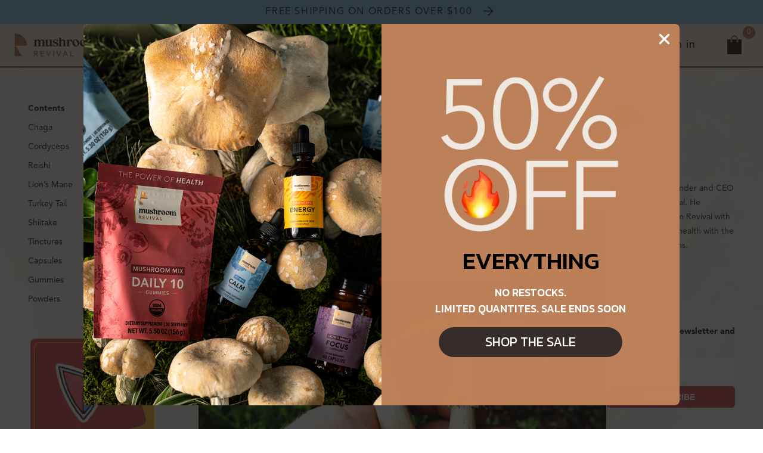

--- FILE ---
content_type: text/html; charset=utf-8
request_url: https://www.mushroomrevival.com/blogs/blog/what-are-adaptogenic-mushrooms?_pos=8&_sid=82286da1e&_ss=r
body_size: 58195
content:
<!doctype html>
<html class="no-js" lang="en">
	<head>
		<!-- "snippets/limespot.liquid" was not rendered, the associated app was uninstalled -->
<!--Content in content_for_header -->
<!--LayoutHub-Embed--><link rel="stylesheet" href="https://fonts.googleapis.com/css?family=DM+Sans:100,200,300,400,500,600,700,800,900" /><link rel="stylesheet" type="text/css" href="[data-uri]" media="all">
<!--LH--><!--/LayoutHub-Embed--><meta charset="utf-8">
		<meta http-equiv="X-UA-Compatible" content="IE=edge">
		<meta name="viewport" content="width=device-width,initial-scale=1">
		<meta name="theme-color" content="">
		
        
        


		<link rel="canonical" href="https://www.mushroomrevival.com/blogs/blog/what-are-adaptogenic-mushrooms">
		<link rel="preconnect" href="https://cdn.shopify.com" crossorigin>

		<script src="https://cdn.intelligems.io/88949088394b.js"></script>

		
<link rel="icon" type="image/png" href="//www.mushroomrevival.com/cdn/shop/files/mushroom-revival-favicon_26c6e6dc-d48d-455e-bbdb-0485c2c4b115_32x32.png?v=1639063070"><link rel="preconnect" href="https://fonts.shopifycdn.com" crossorigin><title>
			What Are Adaptogenic Mushrooms? Benefits, Types, And Uses
</title>

		
			<meta name="description" content="Adaptogenic mushrooms support several functions in the human body. Learn what they are, their potential benefits, and how to effectively use them.">
		

		

<meta property="og:site_name" content="Mushroom Revival">
<meta property="og:url" content="https://www.mushroomrevival.com/blogs/blog/what-are-adaptogenic-mushrooms">
<meta property="og:title" content="What Are Adaptogenic Mushrooms? Benefits, Types, And Uses">
<meta property="og:type" content="article">
<meta property="og:description" content="Adaptogenic mushrooms support several functions in the human body. Learn what they are, their potential benefits, and how to effectively use them."><meta property="og:image" content="http://www.mushroomrevival.com/cdn/shop/articles/IMG_2037.jpg?v=1667253588">
  <meta property="og:image:secure_url" content="https://www.mushroomrevival.com/cdn/shop/articles/IMG_2037.jpg?v=1667253588">
  <meta property="og:image:width" content="3024">
  <meta property="og:image:height" content="3024"><meta name="twitter:card" content="summary_large_image">
<meta name="twitter:title" content="What Are Adaptogenic Mushrooms? Benefits, Types, And Uses">
<meta name="twitter:description" content="Adaptogenic mushrooms support several functions in the human body. Learn what they are, their potential benefits, and how to effectively use them.">


		
        <script src="//www.mushroomrevival.com/cdn/shop/t/201/assets/jQuery.min.js?v=80195114698355200911711575173"></script>
		<script src="//www.mushroomrevival.com/cdn/shop/t/201/assets/lazysizes.min.js?v=56248065039546985131711575173" async="async"></script>
		<script src="//www.mushroomrevival.com/cdn/shop/t/201/assets/global.min.js?v=9772153600137903881715360921" defer="defer"></script>
		<script src="//www.mushroomrevival.com/cdn/shop/t/201/assets/slick.min.js?v=105310012567004940841711575176" defer="defer"></script>
		<script src="//www.mushroomrevival.com/cdn/shop/t/201/assets/gocart.min.js?v=32228709875188076371721310399" type="text/javascript"></script>

		
		

		
		

		
		<script src="//www.mushroomrevival.com/cdn/shop/t/201/assets/custom.min.js?v=63296501767652817181723579405" defer="defer"></script>
		<script src="//www.mushroomrevival.com/cdn/shop/t/201/assets/money-format.min.js?v=319642128003871161711575174" defer="defer"></script>

		<script>window.performance && window.performance.mark && window.performance.mark('shopify.content_for_header.start');</script><meta name="google-site-verification" content="Cdm7nK7hJe1e0pCj1lUUzOcMmIMkvK7Stq3UW8Y80ss">
<meta name="google-site-verification" content="-twDg5PL15Ozdqr_64hApC79vcMkbWtCcAtduYeBP4k">
<meta name="google-site-verification" content="Gko1H1zI0iz_je0dxLcdSJJJIvNRI6wrEiriMAcrrhI">
<meta name="google-site-verification" content="lsfcf-YV2Bz0ZlaOM2CDvErkRq-E-LBZaPR51BYqgOg">
<meta id="shopify-digital-wallet" name="shopify-digital-wallet" content="/4916871235/digital_wallets/dialog">
<meta name="shopify-checkout-api-token" content="1745b0aab62ae5ed7ce46e81064f12a0">
<meta id="in-context-paypal-metadata" data-shop-id="4916871235" data-venmo-supported="false" data-environment="production" data-locale="en_US" data-paypal-v4="true" data-currency="USD">
<link rel="alternate" type="application/atom+xml" title="Feed" href="/blogs/blog.atom" />
<script async="async" src="/checkouts/internal/preloads.js?locale=en-US"></script>
<link rel="preconnect" href="https://shop.app" crossorigin="anonymous">
<script async="async" src="https://shop.app/checkouts/internal/preloads.js?locale=en-US&shop_id=4916871235" crossorigin="anonymous"></script>
<script id="apple-pay-shop-capabilities" type="application/json">{"shopId":4916871235,"countryCode":"US","currencyCode":"USD","merchantCapabilities":["supports3DS"],"merchantId":"gid:\/\/shopify\/Shop\/4916871235","merchantName":"Mushroom Revival","requiredBillingContactFields":["postalAddress","email"],"requiredShippingContactFields":["postalAddress","email"],"shippingType":"shipping","supportedNetworks":["visa","masterCard","amex","discover","elo","jcb"],"total":{"type":"pending","label":"Mushroom Revival","amount":"1.00"},"shopifyPaymentsEnabled":true,"supportsSubscriptions":true}</script>
<script id="shopify-features" type="application/json">{"accessToken":"1745b0aab62ae5ed7ce46e81064f12a0","betas":["rich-media-storefront-analytics"],"domain":"www.mushroomrevival.com","predictiveSearch":true,"shopId":4916871235,"locale":"en"}</script>
<script>var Shopify = Shopify || {};
Shopify.shop = "mushroom-revival.myshopify.com";
Shopify.locale = "en";
Shopify.currency = {"active":"USD","rate":"1.0"};
Shopify.country = "US";
Shopify.theme = {"name":"MushroomRevival\/master","id":163534111016,"schema_name":"Dawn","schema_version":"2.1.0","theme_store_id":null,"role":"main"};
Shopify.theme.handle = "null";
Shopify.theme.style = {"id":null,"handle":null};
Shopify.cdnHost = "www.mushroomrevival.com/cdn";
Shopify.routes = Shopify.routes || {};
Shopify.routes.root = "/";</script>
<script type="module">!function(o){(o.Shopify=o.Shopify||{}).modules=!0}(window);</script>
<script>!function(o){function n(){var o=[];function n(){o.push(Array.prototype.slice.apply(arguments))}return n.q=o,n}var t=o.Shopify=o.Shopify||{};t.loadFeatures=n(),t.autoloadFeatures=n()}(window);</script>
<script>
  window.ShopifyPay = window.ShopifyPay || {};
  window.ShopifyPay.apiHost = "shop.app\/pay";
  window.ShopifyPay.redirectState = null;
</script>
<script id="shop-js-analytics" type="application/json">{"pageType":"article"}</script>
<script defer="defer" async type="module" src="//www.mushroomrevival.com/cdn/shopifycloud/shop-js/modules/v2/client.init-shop-cart-sync_BdyHc3Nr.en.esm.js"></script>
<script defer="defer" async type="module" src="//www.mushroomrevival.com/cdn/shopifycloud/shop-js/modules/v2/chunk.common_Daul8nwZ.esm.js"></script>
<script type="module">
  await import("//www.mushroomrevival.com/cdn/shopifycloud/shop-js/modules/v2/client.init-shop-cart-sync_BdyHc3Nr.en.esm.js");
await import("//www.mushroomrevival.com/cdn/shopifycloud/shop-js/modules/v2/chunk.common_Daul8nwZ.esm.js");

  window.Shopify.SignInWithShop?.initShopCartSync?.({"fedCMEnabled":true,"windoidEnabled":true});

</script>
<script>
  window.Shopify = window.Shopify || {};
  if (!window.Shopify.featureAssets) window.Shopify.featureAssets = {};
  window.Shopify.featureAssets['shop-js'] = {"shop-cart-sync":["modules/v2/client.shop-cart-sync_QYOiDySF.en.esm.js","modules/v2/chunk.common_Daul8nwZ.esm.js"],"init-fed-cm":["modules/v2/client.init-fed-cm_DchLp9rc.en.esm.js","modules/v2/chunk.common_Daul8nwZ.esm.js"],"shop-button":["modules/v2/client.shop-button_OV7bAJc5.en.esm.js","modules/v2/chunk.common_Daul8nwZ.esm.js"],"init-windoid":["modules/v2/client.init-windoid_DwxFKQ8e.en.esm.js","modules/v2/chunk.common_Daul8nwZ.esm.js"],"shop-cash-offers":["modules/v2/client.shop-cash-offers_DWtL6Bq3.en.esm.js","modules/v2/chunk.common_Daul8nwZ.esm.js","modules/v2/chunk.modal_CQq8HTM6.esm.js"],"shop-toast-manager":["modules/v2/client.shop-toast-manager_CX9r1SjA.en.esm.js","modules/v2/chunk.common_Daul8nwZ.esm.js"],"init-shop-email-lookup-coordinator":["modules/v2/client.init-shop-email-lookup-coordinator_UhKnw74l.en.esm.js","modules/v2/chunk.common_Daul8nwZ.esm.js"],"pay-button":["modules/v2/client.pay-button_DzxNnLDY.en.esm.js","modules/v2/chunk.common_Daul8nwZ.esm.js"],"avatar":["modules/v2/client.avatar_BTnouDA3.en.esm.js"],"init-shop-cart-sync":["modules/v2/client.init-shop-cart-sync_BdyHc3Nr.en.esm.js","modules/v2/chunk.common_Daul8nwZ.esm.js"],"shop-login-button":["modules/v2/client.shop-login-button_D8B466_1.en.esm.js","modules/v2/chunk.common_Daul8nwZ.esm.js","modules/v2/chunk.modal_CQq8HTM6.esm.js"],"init-customer-accounts-sign-up":["modules/v2/client.init-customer-accounts-sign-up_C8fpPm4i.en.esm.js","modules/v2/client.shop-login-button_D8B466_1.en.esm.js","modules/v2/chunk.common_Daul8nwZ.esm.js","modules/v2/chunk.modal_CQq8HTM6.esm.js"],"init-shop-for-new-customer-accounts":["modules/v2/client.init-shop-for-new-customer-accounts_CVTO0Ztu.en.esm.js","modules/v2/client.shop-login-button_D8B466_1.en.esm.js","modules/v2/chunk.common_Daul8nwZ.esm.js","modules/v2/chunk.modal_CQq8HTM6.esm.js"],"init-customer-accounts":["modules/v2/client.init-customer-accounts_dRgKMfrE.en.esm.js","modules/v2/client.shop-login-button_D8B466_1.en.esm.js","modules/v2/chunk.common_Daul8nwZ.esm.js","modules/v2/chunk.modal_CQq8HTM6.esm.js"],"shop-follow-button":["modules/v2/client.shop-follow-button_CkZpjEct.en.esm.js","modules/v2/chunk.common_Daul8nwZ.esm.js","modules/v2/chunk.modal_CQq8HTM6.esm.js"],"lead-capture":["modules/v2/client.lead-capture_BntHBhfp.en.esm.js","modules/v2/chunk.common_Daul8nwZ.esm.js","modules/v2/chunk.modal_CQq8HTM6.esm.js"],"checkout-modal":["modules/v2/client.checkout-modal_CfxcYbTm.en.esm.js","modules/v2/chunk.common_Daul8nwZ.esm.js","modules/v2/chunk.modal_CQq8HTM6.esm.js"],"shop-login":["modules/v2/client.shop-login_Da4GZ2H6.en.esm.js","modules/v2/chunk.common_Daul8nwZ.esm.js","modules/v2/chunk.modal_CQq8HTM6.esm.js"],"payment-terms":["modules/v2/client.payment-terms_MV4M3zvL.en.esm.js","modules/v2/chunk.common_Daul8nwZ.esm.js","modules/v2/chunk.modal_CQq8HTM6.esm.js"]};
</script>
<script>(function() {
  var isLoaded = false;
  function asyncLoad() {
    if (isLoaded) return;
    isLoaded = true;
    var urls = ["https:\/\/cdn-stamped-io.azureedge.net\/files\/widget.min.js?shop=mushroom-revival.myshopify.com","https:\/\/cdn1.stamped.io\/files\/widget.min.js?shop=mushroom-revival.myshopify.com","https:\/\/cdn.attn.tv\/mushroomrevival\/dtag.js?shop=mushroom-revival.myshopify.com","https:\/\/static.rechargecdn.com\/static\/js\/recharge.js?shop=mushroom-revival.myshopify.com","https:\/\/static.rechargecdn.com\/assets\/js\/widget.min.js?shop=mushroom-revival.myshopify.com","https:\/\/static.shareasale.com\/json\/shopify\/deduplication.js?shop=mushroom-revival.myshopify.com","https:\/\/static.shareasale.com\/json\/shopify\/shareasale-tracking.js?sasmid=119542\u0026ssmtid=19038\u0026shop=mushroom-revival.myshopify.com","https:\/\/services.nofraud.com\/js\/device.js?shop=mushroom-revival.myshopify.com","\/\/cdn.shopify.com\/proxy\/18d438a5ba100928a98d3076326d29fa7c8d352b45ae36e8c203ed69beebf059\/s3-us-west-2.amazonaws.com\/jsstore\/a\/K97H077\/ge.js?shop=mushroom-revival.myshopify.com\u0026sp-cache-control=cHVibGljLCBtYXgtYWdlPTkwMA","\/\/cdn.shopify.com\/proxy\/c55c075cbe6066ca70d2c3023797e752c7995f8c255d8bf75c00c637439daf1b\/app.retention.com\/shopify\/shopify_app_add_to_cart_script.js?shop=mushroom-revival.myshopify.com\u0026sp-cache-control=cHVibGljLCBtYXgtYWdlPTkwMA","https:\/\/cdn.nfcube.com\/instafeed-7d31f25088dc953ade07210269d378fc.js?shop=mushroom-revival.myshopify.com","https:\/\/app.octaneai.com\/7vol961ghg1h1s4f\/shopify.js?x=FMRBPla3ftwC5tfE\u0026shop=mushroom-revival.myshopify.com","\/\/backinstock.useamp.com\/widget\/51591_1767157765.js?category=bis\u0026v=6\u0026shop=mushroom-revival.myshopify.com","https:\/\/cdn.pushowl.com\/latest\/sdks\/pushowl-shopify.js?subdomain=mushroom-revival\u0026environment=production\u0026guid=8491ec65-73f3-4005-94c1-f3854b6cfc54\u0026shop=mushroom-revival.myshopify.com"];
    for (var i = 0; i < urls.length; i++) {
      var s = document.createElement('script');
      s.type = 'text/javascript';
      s.async = true;
      s.src = urls[i];
      var x = document.getElementsByTagName('script')[0];
      x.parentNode.insertBefore(s, x);
    }
  };
  if(window.attachEvent) {
    window.attachEvent('onload', asyncLoad);
  } else {
    window.addEventListener('load', asyncLoad, false);
  }
})();</script>
<script id="__st">var __st={"a":4916871235,"offset":-21600,"reqid":"273a2ddd-366d-413c-9c25-fdc8cb35c9be-1768949512","pageurl":"www.mushroomrevival.com\/blogs\/blog\/what-are-adaptogenic-mushrooms?_pos=8\u0026_sid=82286da1e\u0026_ss=r","s":"articles-559129952303","u":"5639fc99a45a","p":"article","rtyp":"article","rid":559129952303};</script>
<script>window.ShopifyPaypalV4VisibilityTracking = true;</script>
<script id="captcha-bootstrap">!function(){'use strict';const t='contact',e='account',n='new_comment',o=[[t,t],['blogs',n],['comments',n],[t,'customer']],c=[[e,'customer_login'],[e,'guest_login'],[e,'recover_customer_password'],[e,'create_customer']],r=t=>t.map((([t,e])=>`form[action*='/${t}']:not([data-nocaptcha='true']) input[name='form_type'][value='${e}']`)).join(','),a=t=>()=>t?[...document.querySelectorAll(t)].map((t=>t.form)):[];function s(){const t=[...o],e=r(t);return a(e)}const i='password',u='form_key',d=['recaptcha-v3-token','g-recaptcha-response','h-captcha-response',i],f=()=>{try{return window.sessionStorage}catch{return}},m='__shopify_v',_=t=>t.elements[u];function p(t,e,n=!1){try{const o=window.sessionStorage,c=JSON.parse(o.getItem(e)),{data:r}=function(t){const{data:e,action:n}=t;return t[m]||n?{data:e,action:n}:{data:t,action:n}}(c);for(const[e,n]of Object.entries(r))t.elements[e]&&(t.elements[e].value=n);n&&o.removeItem(e)}catch(o){console.error('form repopulation failed',{error:o})}}const l='form_type',E='cptcha';function T(t){t.dataset[E]=!0}const w=window,h=w.document,L='Shopify',v='ce_forms',y='captcha';let A=!1;((t,e)=>{const n=(g='f06e6c50-85a8-45c8-87d0-21a2b65856fe',I='https://cdn.shopify.com/shopifycloud/storefront-forms-hcaptcha/ce_storefront_forms_captcha_hcaptcha.v1.5.2.iife.js',D={infoText:'Protected by hCaptcha',privacyText:'Privacy',termsText:'Terms'},(t,e,n)=>{const o=w[L][v],c=o.bindForm;if(c)return c(t,g,e,D).then(n);var r;o.q.push([[t,g,e,D],n]),r=I,A||(h.body.append(Object.assign(h.createElement('script'),{id:'captcha-provider',async:!0,src:r})),A=!0)});var g,I,D;w[L]=w[L]||{},w[L][v]=w[L][v]||{},w[L][v].q=[],w[L][y]=w[L][y]||{},w[L][y].protect=function(t,e){n(t,void 0,e),T(t)},Object.freeze(w[L][y]),function(t,e,n,w,h,L){const[v,y,A,g]=function(t,e,n){const i=e?o:[],u=t?c:[],d=[...i,...u],f=r(d),m=r(i),_=r(d.filter((([t,e])=>n.includes(e))));return[a(f),a(m),a(_),s()]}(w,h,L),I=t=>{const e=t.target;return e instanceof HTMLFormElement?e:e&&e.form},D=t=>v().includes(t);t.addEventListener('submit',(t=>{const e=I(t);if(!e)return;const n=D(e)&&!e.dataset.hcaptchaBound&&!e.dataset.recaptchaBound,o=_(e),c=g().includes(e)&&(!o||!o.value);(n||c)&&t.preventDefault(),c&&!n&&(function(t){try{if(!f())return;!function(t){const e=f();if(!e)return;const n=_(t);if(!n)return;const o=n.value;o&&e.removeItem(o)}(t);const e=Array.from(Array(32),(()=>Math.random().toString(36)[2])).join('');!function(t,e){_(t)||t.append(Object.assign(document.createElement('input'),{type:'hidden',name:u})),t.elements[u].value=e}(t,e),function(t,e){const n=f();if(!n)return;const o=[...t.querySelectorAll(`input[type='${i}']`)].map((({name:t})=>t)),c=[...d,...o],r={};for(const[a,s]of new FormData(t).entries())c.includes(a)||(r[a]=s);n.setItem(e,JSON.stringify({[m]:1,action:t.action,data:r}))}(t,e)}catch(e){console.error('failed to persist form',e)}}(e),e.submit())}));const S=(t,e)=>{t&&!t.dataset[E]&&(n(t,e.some((e=>e===t))),T(t))};for(const o of['focusin','change'])t.addEventListener(o,(t=>{const e=I(t);D(e)&&S(e,y())}));const B=e.get('form_key'),M=e.get(l),P=B&&M;t.addEventListener('DOMContentLoaded',(()=>{const t=y();if(P)for(const e of t)e.elements[l].value===M&&p(e,B);[...new Set([...A(),...v().filter((t=>'true'===t.dataset.shopifyCaptcha))])].forEach((e=>S(e,t)))}))}(h,new URLSearchParams(w.location.search),n,t,e,['guest_login'])})(!0,!0)}();</script>
<script integrity="sha256-4kQ18oKyAcykRKYeNunJcIwy7WH5gtpwJnB7kiuLZ1E=" data-source-attribution="shopify.loadfeatures" defer="defer" src="//www.mushroomrevival.com/cdn/shopifycloud/storefront/assets/storefront/load_feature-a0a9edcb.js" crossorigin="anonymous"></script>
<script crossorigin="anonymous" defer="defer" src="//www.mushroomrevival.com/cdn/shopifycloud/storefront/assets/shopify_pay/storefront-65b4c6d7.js?v=20250812"></script>
<script data-source-attribution="shopify.dynamic_checkout.dynamic.init">var Shopify=Shopify||{};Shopify.PaymentButton=Shopify.PaymentButton||{isStorefrontPortableWallets:!0,init:function(){window.Shopify.PaymentButton.init=function(){};var t=document.createElement("script");t.src="https://www.mushroomrevival.com/cdn/shopifycloud/portable-wallets/latest/portable-wallets.en.js",t.type="module",document.head.appendChild(t)}};
</script>
<script data-source-attribution="shopify.dynamic_checkout.buyer_consent">
  function portableWalletsHideBuyerConsent(e){var t=document.getElementById("shopify-buyer-consent"),n=document.getElementById("shopify-subscription-policy-button");t&&n&&(t.classList.add("hidden"),t.setAttribute("aria-hidden","true"),n.removeEventListener("click",e))}function portableWalletsShowBuyerConsent(e){var t=document.getElementById("shopify-buyer-consent"),n=document.getElementById("shopify-subscription-policy-button");t&&n&&(t.classList.remove("hidden"),t.removeAttribute("aria-hidden"),n.addEventListener("click",e))}window.Shopify?.PaymentButton&&(window.Shopify.PaymentButton.hideBuyerConsent=portableWalletsHideBuyerConsent,window.Shopify.PaymentButton.showBuyerConsent=portableWalletsShowBuyerConsent);
</script>
<script data-source-attribution="shopify.dynamic_checkout.cart.bootstrap">document.addEventListener("DOMContentLoaded",(function(){function t(){return document.querySelector("shopify-accelerated-checkout-cart, shopify-accelerated-checkout")}if(t())Shopify.PaymentButton.init();else{new MutationObserver((function(e,n){t()&&(Shopify.PaymentButton.init(),n.disconnect())})).observe(document.body,{childList:!0,subtree:!0})}}));
</script>
<link id="shopify-accelerated-checkout-styles" rel="stylesheet" media="screen" href="https://www.mushroomrevival.com/cdn/shopifycloud/portable-wallets/latest/accelerated-checkout-backwards-compat.css" crossorigin="anonymous">
<style id="shopify-accelerated-checkout-cart">
        #shopify-buyer-consent {
  margin-top: 1em;
  display: inline-block;
  width: 100%;
}

#shopify-buyer-consent.hidden {
  display: none;
}

#shopify-subscription-policy-button {
  background: none;
  border: none;
  padding: 0;
  text-decoration: underline;
  font-size: inherit;
  cursor: pointer;
}

#shopify-subscription-policy-button::before {
  box-shadow: none;
}

      </style>
<script id="sections-script" data-sections="header,footer" defer="defer" src="//www.mushroomrevival.com/cdn/shop/t/201/compiled_assets/scripts.js?v=81339"></script>
<script>window.performance && window.performance.mark && window.performance.mark('shopify.content_for_header.end');</script>

		
		
		

		
		
		

		


		<style data-shopify>
			@font-face {
  font-family: Figtree;
  font-weight: 400;
  font-style: normal;
  font-display: swap;
  src: url("//www.mushroomrevival.com/cdn/fonts/figtree/figtree_n4.3c0838aba1701047e60be6a99a1b0a40ce9b8419.woff2") format("woff2"),
       url("//www.mushroomrevival.com/cdn/fonts/figtree/figtree_n4.c0575d1db21fc3821f17fd6617d3dee552312137.woff") format("woff");
}

			@font-face {
  font-family: Figtree;
  font-weight: 700;
  font-style: normal;
  font-display: swap;
  src: url("//www.mushroomrevival.com/cdn/fonts/figtree/figtree_n7.2fd9bfe01586148e644724096c9d75e8c7a90e55.woff2") format("woff2"),
       url("//www.mushroomrevival.com/cdn/fonts/figtree/figtree_n7.ea05de92d862f9594794ab281c4c3a67501ef5fc.woff") format("woff");
}

			@font-face {
  font-family: Figtree;
  font-weight: 400;
  font-style: italic;
  font-display: swap;
  src: url("//www.mushroomrevival.com/cdn/fonts/figtree/figtree_i4.89f7a4275c064845c304a4cf8a4a586060656db2.woff2") format("woff2"),
       url("//www.mushroomrevival.com/cdn/fonts/figtree/figtree_i4.6f955aaaafc55a22ffc1f32ecf3756859a5ad3e2.woff") format("woff");
}

			@font-face {
  font-family: Figtree;
  font-weight: 700;
  font-style: italic;
  font-display: swap;
  src: url("//www.mushroomrevival.com/cdn/fonts/figtree/figtree_i7.06add7096a6f2ab742e09ec7e498115904eda1fe.woff2") format("woff2"),
       url("//www.mushroomrevival.com/cdn/fonts/figtree/figtree_i7.ee584b5fcaccdbb5518c0228158941f8df81b101.woff") format("woff");
}

			@font-face {
  font-family: Figtree;
  font-weight: 400;
  font-style: normal;
  font-display: swap;
  src: url("//www.mushroomrevival.com/cdn/fonts/figtree/figtree_n4.3c0838aba1701047e60be6a99a1b0a40ce9b8419.woff2") format("woff2"),
       url("//www.mushroomrevival.com/cdn/fonts/figtree/figtree_n4.c0575d1db21fc3821f17fd6617d3dee552312137.woff") format("woff");
}


			:root {
				--font-body-family: 'AvenirLTPro', sans-serif;
				--font-body-style: normal;
				--font-body-weight: 400;

				--font-heading-family: 'AvenirLTPro', sans-serif;
				--font-heading-style: normal;
				--font-heading-weight: 400;

				--color-base-text: 18, 18, 18;
				--color-base-background-1: 255, 255, 255;
				--color-base-background-2: 242, 228, 215;
				--color-base-solid-button-labels: 255, 255, 255;
				--color-base-outline-button-labels: 18, 18, 18;
				--color-base-accent-1: 53, 47, 45;
				--color-base-accent-2: 146, 197, 229;
				--payment-terms-background-color: #ffffff;

				--gradient-base-background-1: #ffffff;
				--gradient-base-background-2: #f2e4d7;
				--gradient-base-accent-1: #352f2d;
				--gradient-base-accent-2: #92c5e5;

				--page-width: 160rem;

				--theming-brand: #bb8058;
				--theming-primary: #f2e5d8;
				--theming-secondary: #d25a57;
				--theming-variant: #93c5e5;
				--theming-variant-2: #6c625e;
				--theming-light: #ffffff;
				--theming-dark: #352f2d;

			}

			*,
			*::before,
			*::after {
				box-sizing: inherit;
			}

			html {
				box-sizing: border-box;
				font-size: 62.5%;
				height: 100%;
			}

			body {
				display: grid;
				grid-template-rows: auto auto 1fr auto;
				grid-template-columns: 100%;
				min-height: 100%;
				margin: 0;
				font-size: 1.5rem;
				letter-spacing: 0.06rem;
				line-height: 1.8;
				font-family: var(--font-body-family);
				font-style: var(--font-body-style);
				font-weight: var(--font-body-weight);
			}

			@media screen and (min-width: 750px) {
				body {
					font-size: 1.6rem;
				}
			}
		</style>

		<link rel="stylesheet" href="//www.mushroomrevival.com/cdn/shop/t/201/assets/base.css?v=113526938483852116231722277856">
		<link rel="stylesheet" href="//www.mushroomrevival.com/cdn/shop/t/201/assets/theme.min.css?v=145828720538372074781721310400">
		<link rel="stylesheet" href="//www.mushroomrevival.com/cdn/shop/t/201/assets/component-rating.css?v=24573085263941240431703222742"><link rel="stylesheet" href="//www.mushroomrevival.com/cdn/shop/t/201/assets/component-predictive-search.css?v=52314079338787461001703222742" media="print" onload="this.media='all'"><script>document.documentElement.className = document.documentElement.className.replace('no-js', 'js');</script>
		
        <!-- Google Tag Manager -->
		<script>(function(w,d,s,l,i){w[l]=w[l]||[];w[l].push({'gtm.start':
		new Date().getTime(),event:'gtm.js'});var f=d.getElementsByTagName(s)[0],
		j=d.createElement(s),dl=l!='dataLayer'?'&l='+l:'';j.async=true;j.src=
		'https://www.googletagmanager.com/gtm.js?id='+i+dl;f.parentNode.insertBefore(j,f);
		})(window,document,'script','dataLayer','GTM-MCT924V');</script>
		<!-- End Google Tag Manager -->

		<!-- Microsoft Clarity -->
        <script type="text/javascript">
            (function(c,l,a,r,i,t,y){
                c[a]=c[a]||function(){(c[a].q=c[a].q||[]).push(arguments)};
                t=l.createElement(r);t.async=1;t.src="https://www.clarity.ms/tag/"+i;
                y=l.getElementsByTagName(r)[0];y.parentNode.insertBefore(t,y);
            })(window, document, "clarity", "script", "btsz89jhs8");
        </script>
		<!-- END: Microsoft Clarity -->

		
	<!-- BEGIN app block: shopify://apps/klaviyo-email-marketing-sms/blocks/klaviyo-onsite-embed/2632fe16-c075-4321-a88b-50b567f42507 -->












  <script async src="https://static.klaviyo.com/onsite/js/QZyRQC/klaviyo.js?company_id=QZyRQC"></script>
  <script>!function(){if(!window.klaviyo){window._klOnsite=window._klOnsite||[];try{window.klaviyo=new Proxy({},{get:function(n,i){return"push"===i?function(){var n;(n=window._klOnsite).push.apply(n,arguments)}:function(){for(var n=arguments.length,o=new Array(n),w=0;w<n;w++)o[w]=arguments[w];var t="function"==typeof o[o.length-1]?o.pop():void 0,e=new Promise((function(n){window._klOnsite.push([i].concat(o,[function(i){t&&t(i),n(i)}]))}));return e}}})}catch(n){window.klaviyo=window.klaviyo||[],window.klaviyo.push=function(){var n;(n=window._klOnsite).push.apply(n,arguments)}}}}();</script>

  




  <script>
    window.klaviyoReviewsProductDesignMode = false
  </script>







<!-- END app block --><link href="https://monorail-edge.shopifysvc.com" rel="dns-prefetch">
<script>(function(){if ("sendBeacon" in navigator && "performance" in window) {try {var session_token_from_headers = performance.getEntriesByType('navigation')[0].serverTiming.find(x => x.name == '_s').description;} catch {var session_token_from_headers = undefined;}var session_cookie_matches = document.cookie.match(/_shopify_s=([^;]*)/);var session_token_from_cookie = session_cookie_matches && session_cookie_matches.length === 2 ? session_cookie_matches[1] : "";var session_token = session_token_from_headers || session_token_from_cookie || "";function handle_abandonment_event(e) {var entries = performance.getEntries().filter(function(entry) {return /monorail-edge.shopifysvc.com/.test(entry.name);});if (!window.abandonment_tracked && entries.length === 0) {window.abandonment_tracked = true;var currentMs = Date.now();var navigation_start = performance.timing.navigationStart;var payload = {shop_id: 4916871235,url: window.location.href,navigation_start,duration: currentMs - navigation_start,session_token,page_type: "article"};window.navigator.sendBeacon("https://monorail-edge.shopifysvc.com/v1/produce", JSON.stringify({schema_id: "online_store_buyer_site_abandonment/1.1",payload: payload,metadata: {event_created_at_ms: currentMs,event_sent_at_ms: currentMs}}));}}window.addEventListener('pagehide', handle_abandonment_event);}}());</script>
<script id="web-pixels-manager-setup">(function e(e,d,r,n,o){if(void 0===o&&(o={}),!Boolean(null===(a=null===(i=window.Shopify)||void 0===i?void 0:i.analytics)||void 0===a?void 0:a.replayQueue)){var i,a;window.Shopify=window.Shopify||{};var t=window.Shopify;t.analytics=t.analytics||{};var s=t.analytics;s.replayQueue=[],s.publish=function(e,d,r){return s.replayQueue.push([e,d,r]),!0};try{self.performance.mark("wpm:start")}catch(e){}var l=function(){var e={modern:/Edge?\/(1{2}[4-9]|1[2-9]\d|[2-9]\d{2}|\d{4,})\.\d+(\.\d+|)|Firefox\/(1{2}[4-9]|1[2-9]\d|[2-9]\d{2}|\d{4,})\.\d+(\.\d+|)|Chrom(ium|e)\/(9{2}|\d{3,})\.\d+(\.\d+|)|(Maci|X1{2}).+ Version\/(15\.\d+|(1[6-9]|[2-9]\d|\d{3,})\.\d+)([,.]\d+|)( \(\w+\)|)( Mobile\/\w+|) Safari\/|Chrome.+OPR\/(9{2}|\d{3,})\.\d+\.\d+|(CPU[ +]OS|iPhone[ +]OS|CPU[ +]iPhone|CPU IPhone OS|CPU iPad OS)[ +]+(15[._]\d+|(1[6-9]|[2-9]\d|\d{3,})[._]\d+)([._]\d+|)|Android:?[ /-](13[3-9]|1[4-9]\d|[2-9]\d{2}|\d{4,})(\.\d+|)(\.\d+|)|Android.+Firefox\/(13[5-9]|1[4-9]\d|[2-9]\d{2}|\d{4,})\.\d+(\.\d+|)|Android.+Chrom(ium|e)\/(13[3-9]|1[4-9]\d|[2-9]\d{2}|\d{4,})\.\d+(\.\d+|)|SamsungBrowser\/([2-9]\d|\d{3,})\.\d+/,legacy:/Edge?\/(1[6-9]|[2-9]\d|\d{3,})\.\d+(\.\d+|)|Firefox\/(5[4-9]|[6-9]\d|\d{3,})\.\d+(\.\d+|)|Chrom(ium|e)\/(5[1-9]|[6-9]\d|\d{3,})\.\d+(\.\d+|)([\d.]+$|.*Safari\/(?![\d.]+ Edge\/[\d.]+$))|(Maci|X1{2}).+ Version\/(10\.\d+|(1[1-9]|[2-9]\d|\d{3,})\.\d+)([,.]\d+|)( \(\w+\)|)( Mobile\/\w+|) Safari\/|Chrome.+OPR\/(3[89]|[4-9]\d|\d{3,})\.\d+\.\d+|(CPU[ +]OS|iPhone[ +]OS|CPU[ +]iPhone|CPU IPhone OS|CPU iPad OS)[ +]+(10[._]\d+|(1[1-9]|[2-9]\d|\d{3,})[._]\d+)([._]\d+|)|Android:?[ /-](13[3-9]|1[4-9]\d|[2-9]\d{2}|\d{4,})(\.\d+|)(\.\d+|)|Mobile Safari.+OPR\/([89]\d|\d{3,})\.\d+\.\d+|Android.+Firefox\/(13[5-9]|1[4-9]\d|[2-9]\d{2}|\d{4,})\.\d+(\.\d+|)|Android.+Chrom(ium|e)\/(13[3-9]|1[4-9]\d|[2-9]\d{2}|\d{4,})\.\d+(\.\d+|)|Android.+(UC? ?Browser|UCWEB|U3)[ /]?(15\.([5-9]|\d{2,})|(1[6-9]|[2-9]\d|\d{3,})\.\d+)\.\d+|SamsungBrowser\/(5\.\d+|([6-9]|\d{2,})\.\d+)|Android.+MQ{2}Browser\/(14(\.(9|\d{2,})|)|(1[5-9]|[2-9]\d|\d{3,})(\.\d+|))(\.\d+|)|K[Aa][Ii]OS\/(3\.\d+|([4-9]|\d{2,})\.\d+)(\.\d+|)/},d=e.modern,r=e.legacy,n=navigator.userAgent;return n.match(d)?"modern":n.match(r)?"legacy":"unknown"}(),u="modern"===l?"modern":"legacy",c=(null!=n?n:{modern:"",legacy:""})[u],f=function(e){return[e.baseUrl,"/wpm","/b",e.hashVersion,"modern"===e.buildTarget?"m":"l",".js"].join("")}({baseUrl:d,hashVersion:r,buildTarget:u}),m=function(e){var d=e.version,r=e.bundleTarget,n=e.surface,o=e.pageUrl,i=e.monorailEndpoint;return{emit:function(e){var a=e.status,t=e.errorMsg,s=(new Date).getTime(),l=JSON.stringify({metadata:{event_sent_at_ms:s},events:[{schema_id:"web_pixels_manager_load/3.1",payload:{version:d,bundle_target:r,page_url:o,status:a,surface:n,error_msg:t},metadata:{event_created_at_ms:s}}]});if(!i)return console&&console.warn&&console.warn("[Web Pixels Manager] No Monorail endpoint provided, skipping logging."),!1;try{return self.navigator.sendBeacon.bind(self.navigator)(i,l)}catch(e){}var u=new XMLHttpRequest;try{return u.open("POST",i,!0),u.setRequestHeader("Content-Type","text/plain"),u.send(l),!0}catch(e){return console&&console.warn&&console.warn("[Web Pixels Manager] Got an unhandled error while logging to Monorail."),!1}}}}({version:r,bundleTarget:l,surface:e.surface,pageUrl:self.location.href,monorailEndpoint:e.monorailEndpoint});try{o.browserTarget=l,function(e){var d=e.src,r=e.async,n=void 0===r||r,o=e.onload,i=e.onerror,a=e.sri,t=e.scriptDataAttributes,s=void 0===t?{}:t,l=document.createElement("script"),u=document.querySelector("head"),c=document.querySelector("body");if(l.async=n,l.src=d,a&&(l.integrity=a,l.crossOrigin="anonymous"),s)for(var f in s)if(Object.prototype.hasOwnProperty.call(s,f))try{l.dataset[f]=s[f]}catch(e){}if(o&&l.addEventListener("load",o),i&&l.addEventListener("error",i),u)u.appendChild(l);else{if(!c)throw new Error("Did not find a head or body element to append the script");c.appendChild(l)}}({src:f,async:!0,onload:function(){if(!function(){var e,d;return Boolean(null===(d=null===(e=window.Shopify)||void 0===e?void 0:e.analytics)||void 0===d?void 0:d.initialized)}()){var d=window.webPixelsManager.init(e)||void 0;if(d){var r=window.Shopify.analytics;r.replayQueue.forEach((function(e){var r=e[0],n=e[1],o=e[2];d.publishCustomEvent(r,n,o)})),r.replayQueue=[],r.publish=d.publishCustomEvent,r.visitor=d.visitor,r.initialized=!0}}},onerror:function(){return m.emit({status:"failed",errorMsg:"".concat(f," has failed to load")})},sri:function(e){var d=/^sha384-[A-Za-z0-9+/=]+$/;return"string"==typeof e&&d.test(e)}(c)?c:"",scriptDataAttributes:o}),m.emit({status:"loading"})}catch(e){m.emit({status:"failed",errorMsg:(null==e?void 0:e.message)||"Unknown error"})}}})({shopId: 4916871235,storefrontBaseUrl: "https://www.mushroomrevival.com",extensionsBaseUrl: "https://extensions.shopifycdn.com/cdn/shopifycloud/web-pixels-manager",monorailEndpoint: "https://monorail-edge.shopifysvc.com/unstable/produce_batch",surface: "storefront-renderer",enabledBetaFlags: ["2dca8a86"],webPixelsConfigList: [{"id":"2206794024","configuration":"{\"accountID\":\"QZyRQC\",\"webPixelConfig\":\"eyJlbmFibGVBZGRlZFRvQ2FydEV2ZW50cyI6IHRydWV9\"}","eventPayloadVersion":"v1","runtimeContext":"STRICT","scriptVersion":"524f6c1ee37bacdca7657a665bdca589","type":"APP","apiClientId":123074,"privacyPurposes":["ANALYTICS","MARKETING"],"dataSharingAdjustments":{"protectedCustomerApprovalScopes":["read_customer_address","read_customer_email","read_customer_name","read_customer_personal_data","read_customer_phone"]}},{"id":"1932493096","configuration":"{\"shopUrl\":\"mushroom-revival.myshopify.com\",\"apiUrl\":\"https:\\\/\\\/services.nofraud.com\"}","eventPayloadVersion":"v1","runtimeContext":"STRICT","scriptVersion":"0cf396a0daab06a8120b15747f89a0e3","type":"APP","apiClientId":1380557,"privacyPurposes":[],"dataSharingAdjustments":{"protectedCustomerApprovalScopes":["read_customer_address","read_customer_email","read_customer_name","read_customer_personal_data","read_customer_phone"]}},{"id":"1327005992","configuration":"{\"subdomain\": \"mushroom-revival\"}","eventPayloadVersion":"v1","runtimeContext":"STRICT","scriptVersion":"69e1bed23f1568abe06fb9d113379033","type":"APP","apiClientId":1615517,"privacyPurposes":["ANALYTICS","MARKETING","SALE_OF_DATA"],"dataSharingAdjustments":{"protectedCustomerApprovalScopes":["read_customer_address","read_customer_email","read_customer_name","read_customer_personal_data","read_customer_phone"]}},{"id":"1177780520","configuration":"{\"masterTagID\":\"19038\",\"merchantID\":\"119542\",\"appPath\":\"https:\/\/daedalus.shareasale.com\",\"storeID\":\"NaN\",\"xTypeMode\":\"NaN\",\"xTypeValue\":\"NaN\",\"channelDedup\":\"NaN\"}","eventPayloadVersion":"v1","runtimeContext":"STRICT","scriptVersion":"f300cca684872f2df140f714437af558","type":"APP","apiClientId":4929191,"privacyPurposes":["ANALYTICS","MARKETING"],"dataSharingAdjustments":{"protectedCustomerApprovalScopes":["read_customer_personal_data"]}},{"id":"828145960","configuration":"{\"config\":\"{\\\"pixel_id\\\":\\\"G-PMB3D5YQZW\\\",\\\"target_country\\\":\\\"US\\\",\\\"gtag_events\\\":[{\\\"type\\\":\\\"search\\\",\\\"action_label\\\":[\\\"G-PMB3D5YQZW\\\",\\\"AW-776520294\\\/wzduCN-Jp-kBEOaEo_IC\\\"]},{\\\"type\\\":\\\"begin_checkout\\\",\\\"action_label\\\":[\\\"G-PMB3D5YQZW\\\",\\\"AW-776520294\\\/1WhfCNyJp-kBEOaEo_IC\\\"]},{\\\"type\\\":\\\"view_item\\\",\\\"action_label\\\":[\\\"G-PMB3D5YQZW\\\",\\\"AW-776520294\\\/9ow4CNaJp-kBEOaEo_IC\\\",\\\"MC-REJ868GVZV\\\"]},{\\\"type\\\":\\\"purchase\\\",\\\"action_label\\\":[\\\"G-PMB3D5YQZW\\\",\\\"AW-776520294\\\/2yGwCNOJp-kBEOaEo_IC\\\",\\\"MC-REJ868GVZV\\\"]},{\\\"type\\\":\\\"page_view\\\",\\\"action_label\\\":[\\\"G-PMB3D5YQZW\\\",\\\"AW-776520294\\\/ylmACNCJp-kBEOaEo_IC\\\",\\\"MC-REJ868GVZV\\\"]},{\\\"type\\\":\\\"add_payment_info\\\",\\\"action_label\\\":[\\\"G-PMB3D5YQZW\\\",\\\"AW-776520294\\\/OtQxCOKJp-kBEOaEo_IC\\\"]},{\\\"type\\\":\\\"add_to_cart\\\",\\\"action_label\\\":[\\\"G-PMB3D5YQZW\\\",\\\"AW-776520294\\\/dZFsCNmJp-kBEOaEo_IC\\\"]}],\\\"enable_monitoring_mode\\\":false}\"}","eventPayloadVersion":"v1","runtimeContext":"OPEN","scriptVersion":"b2a88bafab3e21179ed38636efcd8a93","type":"APP","apiClientId":1780363,"privacyPurposes":[],"dataSharingAdjustments":{"protectedCustomerApprovalScopes":["read_customer_address","read_customer_email","read_customer_name","read_customer_personal_data","read_customer_phone"]}},{"id":"718143784","configuration":"{\"pixelCode\":\"CC8D1P3C77U8IVDL1C20\"}","eventPayloadVersion":"v1","runtimeContext":"STRICT","scriptVersion":"22e92c2ad45662f435e4801458fb78cc","type":"APP","apiClientId":4383523,"privacyPurposes":["ANALYTICS","MARKETING","SALE_OF_DATA"],"dataSharingAdjustments":{"protectedCustomerApprovalScopes":["read_customer_address","read_customer_email","read_customer_name","read_customer_personal_data","read_customer_phone"]}},{"id":"337576232","configuration":"{\"octaneDomain\":\"https:\\\/\\\/app.octaneai.com\",\"botID\":\"7vol961ghg1h1s4f\"}","eventPayloadVersion":"v1","runtimeContext":"STRICT","scriptVersion":"f92ca4a76c55b3f762ad9c59eb7456bb","type":"APP","apiClientId":2012438,"privacyPurposes":["ANALYTICS","MARKETING","SALE_OF_DATA"],"dataSharingAdjustments":{"protectedCustomerApprovalScopes":["read_customer_personal_data"]}},{"id":"260931880","configuration":"{\"pixel_id\":\"371665767400499\",\"pixel_type\":\"facebook_pixel\",\"metaapp_system_user_token\":\"-\"}","eventPayloadVersion":"v1","runtimeContext":"OPEN","scriptVersion":"ca16bc87fe92b6042fbaa3acc2fbdaa6","type":"APP","apiClientId":2329312,"privacyPurposes":["ANALYTICS","MARKETING","SALE_OF_DATA"],"dataSharingAdjustments":{"protectedCustomerApprovalScopes":["read_customer_address","read_customer_email","read_customer_name","read_customer_personal_data","read_customer_phone"]}},{"id":"164888872","configuration":"{\"tagID\":\"2612426049478\"}","eventPayloadVersion":"v1","runtimeContext":"STRICT","scriptVersion":"18031546ee651571ed29edbe71a3550b","type":"APP","apiClientId":3009811,"privacyPurposes":["ANALYTICS","MARKETING","SALE_OF_DATA"],"dataSharingAdjustments":{"protectedCustomerApprovalScopes":["read_customer_address","read_customer_email","read_customer_name","read_customer_personal_data","read_customer_phone"]}},{"id":"126943528","configuration":"{\"shopId\":\"mushroom-revival.myshopify.com\"}","eventPayloadVersion":"v1","runtimeContext":"STRICT","scriptVersion":"31536d5a2ef62c1887054e49fd58dba0","type":"APP","apiClientId":4845829,"privacyPurposes":["ANALYTICS"],"dataSharingAdjustments":{"protectedCustomerApprovalScopes":["read_customer_email","read_customer_personal_data","read_customer_phone"]}},{"id":"108200232","eventPayloadVersion":"1","runtimeContext":"LAX","scriptVersion":"2","type":"CUSTOM","privacyPurposes":["ANALYTICS","MARKETING","SALE_OF_DATA"],"name":"Analytics pixel"},{"id":"132350248","eventPayloadVersion":"v1","runtimeContext":"LAX","scriptVersion":"1","type":"CUSTOM","privacyPurposes":["MARKETING"],"name":"Meta pixel (migrated)"},{"id":"shopify-app-pixel","configuration":"{}","eventPayloadVersion":"v1","runtimeContext":"STRICT","scriptVersion":"0450","apiClientId":"shopify-pixel","type":"APP","privacyPurposes":["ANALYTICS","MARKETING"]},{"id":"shopify-custom-pixel","eventPayloadVersion":"v1","runtimeContext":"LAX","scriptVersion":"0450","apiClientId":"shopify-pixel","type":"CUSTOM","privacyPurposes":["ANALYTICS","MARKETING"]}],isMerchantRequest: false,initData: {"shop":{"name":"Mushroom Revival","paymentSettings":{"currencyCode":"USD"},"myshopifyDomain":"mushroom-revival.myshopify.com","countryCode":"US","storefrontUrl":"https:\/\/www.mushroomrevival.com"},"customer":null,"cart":null,"checkout":null,"productVariants":[],"purchasingCompany":null},},"https://www.mushroomrevival.com/cdn","fcfee988w5aeb613cpc8e4bc33m6693e112",{"modern":"","legacy":""},{"shopId":"4916871235","storefrontBaseUrl":"https:\/\/www.mushroomrevival.com","extensionBaseUrl":"https:\/\/extensions.shopifycdn.com\/cdn\/shopifycloud\/web-pixels-manager","surface":"storefront-renderer","enabledBetaFlags":"[\"2dca8a86\"]","isMerchantRequest":"false","hashVersion":"fcfee988w5aeb613cpc8e4bc33m6693e112","publish":"custom","events":"[[\"page_viewed\",{}]]"});</script><script>
  window.ShopifyAnalytics = window.ShopifyAnalytics || {};
  window.ShopifyAnalytics.meta = window.ShopifyAnalytics.meta || {};
  window.ShopifyAnalytics.meta.currency = 'USD';
  var meta = {"page":{"pageType":"article","resourceType":"article","resourceId":559129952303,"requestId":"273a2ddd-366d-413c-9c25-fdc8cb35c9be-1768949512"}};
  for (var attr in meta) {
    window.ShopifyAnalytics.meta[attr] = meta[attr];
  }
</script>
<script class="analytics">
  (function () {
    var customDocumentWrite = function(content) {
      var jquery = null;

      if (window.jQuery) {
        jquery = window.jQuery;
      } else if (window.Checkout && window.Checkout.$) {
        jquery = window.Checkout.$;
      }

      if (jquery) {
        jquery('body').append(content);
      }
    };

    var hasLoggedConversion = function(token) {
      if (token) {
        return document.cookie.indexOf('loggedConversion=' + token) !== -1;
      }
      return false;
    }

    var setCookieIfConversion = function(token) {
      if (token) {
        var twoMonthsFromNow = new Date(Date.now());
        twoMonthsFromNow.setMonth(twoMonthsFromNow.getMonth() + 2);

        document.cookie = 'loggedConversion=' + token + '; expires=' + twoMonthsFromNow;
      }
    }

    var trekkie = window.ShopifyAnalytics.lib = window.trekkie = window.trekkie || [];
    if (trekkie.integrations) {
      return;
    }
    trekkie.methods = [
      'identify',
      'page',
      'ready',
      'track',
      'trackForm',
      'trackLink'
    ];
    trekkie.factory = function(method) {
      return function() {
        var args = Array.prototype.slice.call(arguments);
        args.unshift(method);
        trekkie.push(args);
        return trekkie;
      };
    };
    for (var i = 0; i < trekkie.methods.length; i++) {
      var key = trekkie.methods[i];
      trekkie[key] = trekkie.factory(key);
    }
    trekkie.load = function(config) {
      trekkie.config = config || {};
      trekkie.config.initialDocumentCookie = document.cookie;
      var first = document.getElementsByTagName('script')[0];
      var script = document.createElement('script');
      script.type = 'text/javascript';
      script.onerror = function(e) {
        var scriptFallback = document.createElement('script');
        scriptFallback.type = 'text/javascript';
        scriptFallback.onerror = function(error) {
                var Monorail = {
      produce: function produce(monorailDomain, schemaId, payload) {
        var currentMs = new Date().getTime();
        var event = {
          schema_id: schemaId,
          payload: payload,
          metadata: {
            event_created_at_ms: currentMs,
            event_sent_at_ms: currentMs
          }
        };
        return Monorail.sendRequest("https://" + monorailDomain + "/v1/produce", JSON.stringify(event));
      },
      sendRequest: function sendRequest(endpointUrl, payload) {
        // Try the sendBeacon API
        if (window && window.navigator && typeof window.navigator.sendBeacon === 'function' && typeof window.Blob === 'function' && !Monorail.isIos12()) {
          var blobData = new window.Blob([payload], {
            type: 'text/plain'
          });

          if (window.navigator.sendBeacon(endpointUrl, blobData)) {
            return true;
          } // sendBeacon was not successful

        } // XHR beacon

        var xhr = new XMLHttpRequest();

        try {
          xhr.open('POST', endpointUrl);
          xhr.setRequestHeader('Content-Type', 'text/plain');
          xhr.send(payload);
        } catch (e) {
          console.log(e);
        }

        return false;
      },
      isIos12: function isIos12() {
        return window.navigator.userAgent.lastIndexOf('iPhone; CPU iPhone OS 12_') !== -1 || window.navigator.userAgent.lastIndexOf('iPad; CPU OS 12_') !== -1;
      }
    };
    Monorail.produce('monorail-edge.shopifysvc.com',
      'trekkie_storefront_load_errors/1.1',
      {shop_id: 4916871235,
      theme_id: 163534111016,
      app_name: "storefront",
      context_url: window.location.href,
      source_url: "//www.mushroomrevival.com/cdn/s/trekkie.storefront.cd680fe47e6c39ca5d5df5f0a32d569bc48c0f27.min.js"});

        };
        scriptFallback.async = true;
        scriptFallback.src = '//www.mushroomrevival.com/cdn/s/trekkie.storefront.cd680fe47e6c39ca5d5df5f0a32d569bc48c0f27.min.js';
        first.parentNode.insertBefore(scriptFallback, first);
      };
      script.async = true;
      script.src = '//www.mushroomrevival.com/cdn/s/trekkie.storefront.cd680fe47e6c39ca5d5df5f0a32d569bc48c0f27.min.js';
      first.parentNode.insertBefore(script, first);
    };
    trekkie.load(
      {"Trekkie":{"appName":"storefront","development":false,"defaultAttributes":{"shopId":4916871235,"isMerchantRequest":null,"themeId":163534111016,"themeCityHash":"17148396739583891809","contentLanguage":"en","currency":"USD"},"isServerSideCookieWritingEnabled":true,"monorailRegion":"shop_domain","enabledBetaFlags":["65f19447"]},"Session Attribution":{},"S2S":{"facebookCapiEnabled":true,"source":"trekkie-storefront-renderer","apiClientId":580111}}
    );

    var loaded = false;
    trekkie.ready(function() {
      if (loaded) return;
      loaded = true;

      window.ShopifyAnalytics.lib = window.trekkie;

      var originalDocumentWrite = document.write;
      document.write = customDocumentWrite;
      try { window.ShopifyAnalytics.merchantGoogleAnalytics.call(this); } catch(error) {};
      document.write = originalDocumentWrite;

      window.ShopifyAnalytics.lib.page(null,{"pageType":"article","resourceType":"article","resourceId":559129952303,"requestId":"273a2ddd-366d-413c-9c25-fdc8cb35c9be-1768949512","shopifyEmitted":true});

      var match = window.location.pathname.match(/checkouts\/(.+)\/(thank_you|post_purchase)/)
      var token = match? match[1]: undefined;
      if (!hasLoggedConversion(token)) {
        setCookieIfConversion(token);
        
      }
    });


        var eventsListenerScript = document.createElement('script');
        eventsListenerScript.async = true;
        eventsListenerScript.src = "//www.mushroomrevival.com/cdn/shopifycloud/storefront/assets/shop_events_listener-3da45d37.js";
        document.getElementsByTagName('head')[0].appendChild(eventsListenerScript);

})();</script>
  <script>
  if (!window.ga || (window.ga && typeof window.ga !== 'function')) {
    window.ga = function ga() {
      (window.ga.q = window.ga.q || []).push(arguments);
      if (window.Shopify && window.Shopify.analytics && typeof window.Shopify.analytics.publish === 'function') {
        window.Shopify.analytics.publish("ga_stub_called", {}, {sendTo: "google_osp_migration"});
      }
      console.error("Shopify's Google Analytics stub called with:", Array.from(arguments), "\nSee https://help.shopify.com/manual/promoting-marketing/pixels/pixel-migration#google for more information.");
    };
    if (window.Shopify && window.Shopify.analytics && typeof window.Shopify.analytics.publish === 'function') {
      window.Shopify.analytics.publish("ga_stub_initialized", {}, {sendTo: "google_osp_migration"});
    }
  }
</script>
<script
  defer
  src="https://www.mushroomrevival.com/cdn/shopifycloud/perf-kit/shopify-perf-kit-3.0.4.min.js"
  data-application="storefront-renderer"
  data-shop-id="4916871235"
  data-render-region="gcp-us-central1"
  data-page-type="article"
  data-theme-instance-id="163534111016"
  data-theme-name="Dawn"
  data-theme-version="2.1.0"
  data-monorail-region="shop_domain"
  data-resource-timing-sampling-rate="10"
  data-shs="true"
  data-shs-beacon="true"
  data-shs-export-with-fetch="true"
  data-shs-logs-sample-rate="1"
  data-shs-beacon-endpoint="https://www.mushroomrevival.com/api/collect"
></script>
</head>

	
    <script>
    var current_url = window.location.href;
    if(current_url == 'https://www.mushroomrevival.com/labresults-calmcapsules') { location.href = 'https://cdn.shopify.com/s/files/1/0049/1687/1235/files/resihi_cap_CoA.pdf?v=1636474541' };
    if(current_url == 'https://www.mushroomrevival.com/labresults-energycapsules') { location.href = 'https://cdn.shopify.com/s/files/1/0049/1687/1235/files/cordy_cap_CoA.pdf?v=1636474541' };
    if(current_url == 'https://www.mushroomrevival.com/labresults-focuscapsules') { location.href = 'https://cdn.shopify.com/s/files/1/0049/1687/1235/files/lions_mane_cap_CoA.pdf?v=1636474541' };
    if(current_url == 'https://www.mushroomrevival.com/labresults-daily10capsules') { location.href = 'https://cdn.shopify.com/s/files/1/0049/1687/1235/files/daily_10_cap_CoA.pdf?v=1636471125' };
    if(current_url == 'https://www.mushroomrevival.com/labresults-energypowder') { location.href = 'https://cdn.shopify.com/s/files/1/0049/1687/1235/files/energy_powder.pdf?v=1637164221' };
	if(current_url == 'https://www.mushroomrevival.com/labresults-daily10powder') { location.href = 'https://cdn.shopify.com/s/files/1/0049/1687/1235/files/daily_10_powders.pdf?v=1637164221' };
	if(current_url == 'https://www.mushroomrevival.com/labresults-focuspowder') { location.href = 'https://cdn.shopify.com/s/files/1/0049/1687/1235/files/focus_powder.pdf?v=1637164221' };
    </script>

	
	

	<body 
		class="gradient template-article template-   "
	>
		<!-- Google Tag Manager (noscript) -->
		<noscript><iframe src="https://www.googletagmanager.com/ns.html?id=GTM-MCT924V" height="0" width="0" style="display:none;visibility:hidden"></iframe></noscript>
		<!-- End Google Tag Manager (noscript) -->

		<div id="shopify-section-sidecart-gamification" class="shopify-section shopify-section--header"><script>
	window.gift_goals = {
		limit: 100,
		goals: {'Free Shipping': {
				value: 100,
                variant: null,
                background: '//www.mushroomrevival.com/cdn/shop/files/Mask_group_2.png?v=1673537969'
			}}
	}
    function sidecartGammification() {
        var isChanged = false;
        jQuery.getJSON('https://static.rechargecdn.com/store/mushroom-revival.myshopify.com/product/2020-12/products.json', function(selling_plans) { 
            var subscription_controls = $(".subscribe-control").map(function() {
                return $(this).data();
            }).get();
            window.subscriptions = {}
            for(var x in subscription_controls) {
                var product_in_cart = subscription_controls[x].id;
                var variant_in_cart = subscription_controls[x].variant;
                for(var y in selling_plans.products){
                    if(Object.keys(selling_plans.products[y])[0] == product_in_cart){
                        subscriptions[product_in_cart] = Object.values(selling_plans.products[y])[0];
                        // Looking for variant selling plan
                        var selling_plan = '';
                        for(var z in subscriptions[product_in_cart].variants) {
                            if(subscriptions[product_in_cart].variants[z].id == variant_in_cart){
                                selling_plan = subscriptions[product_in_cart].variants[z].selling_plan_allocations[0]?.selling_plan_id;
                                var discounted_price = parseFloat(subscriptions[product_in_cart].variants[z].prices.discounted_price);
                                var unit_price = parseFloat(subscriptions[product_in_cart].variants[z].prices.unit_price);
                                var price_percent = discounted_price * 100 / unit_price;
                                var discount_percent = 100 - Math.round(price_percent);
                            }
                        }
                        // Inject selling plan
                        $(".subscribe-control[data-id='"+product_in_cart+"'] .subscribe-control__label").html('Subscribe & save '+discount_percent+'% USD ('+discounted_price+')');
                        $(".subscribe-control[data-id='"+product_in_cart+"']").attr("data-selling_plan", selling_plan);
                        $(".subscribe-control[data-id='"+product_in_cart+"']").parent().parent().parent().find(".go-cart-item__price--wrapper .go-cart-item__price--strike").html("$"+unit_price);
                    }
                }
            }
        });
        $.ajax({
            type: 'GET',
            url: '/cart.js',
            async: false,
            dataType: 'json',
            success: function(cart) {
            
                $(".go-cart-drawer__counter").html(cart.item_count + ' items');
                $(".sidecart__goals").html('<div class="sidecart__goals--progress"></div>');

                window.checkcart = cart;
                current_value = cart.total_price / 100;
                progress_limit = gift_goals.limit;
                current_progress = (current_value) / progress_limit * 100;

                $(".sidecart__goals--progress").width(current_progress + '%');
                let cont = 0, aux_array = []; 

                for (goal in gift_goals.goals) {

                    aux_array.push(gift_goals.goals[goal].value);
                    offset = gift_goals.goals[goal].value / gift_goals.limit * 100;                                                                                                                                                                                        
                    //console.log(current_value, gift_goals.goals[goal].value);

                    if (current_value >= gift_goals.goals[goal].value) {
                        goal_classes = 'goal-marker goal-reached';
                    if (gift_goals.goals[goal].variant != '' || gift_goals.goals[goal].variant != null) {

                        current_variants_in_cart = [];
                        var added_product = false;
                        var position;
                        var quantity;
                        for (x in cart.items) {
                            current_variants_in_cart.push(cart.items[x].variant_id);
                            if(cart.items[x].variant_id == gift_goals.goals[goal].variant && cart.items[x].quantity > 1 ){
                                added_product = true;
                                position = parseInt(x)+1;
                                quantity = cart.items[x].quantity;
                            }
                        }
                       // console.log('cart',cart,'allvariants',current_variants_in_cart,'variant',gift_goals.goals[goal].variant,'include',current_variants_in_cart.includes(parseFloat(gift_goals.goals[goal].variant)),'quantity',quantity);
                        if (!current_variants_in_cart.includes(parseFloat(gift_goals.goals[goal].variant)) && gift_goals.goals[goal].variant != null) {

                            //console.log(gift_goals);
                            $.ajax({
                                type: 'POST',
                                url: '/cart/add.js',
                                async: false,
                                data: {
                                    "id": gift_goals.goals[goal].variant,
                                    properties: {
                                        'Free gift': 'Yes'
                                    },
                                    "quantity": 1
                                },
                                dataType: 'json',
                                success: function(data){
                                    isChanged = true;
                                    goCart.fetchCart()
                                }
                            })
                        } else if (added_product == true && gift_goals.goals[goal].variant != null) {
                            $.ajax({
                                type: 'POST',
                                url: '/cart/change.js',
                                async: false,
                                data: {
                                    'line': position,
                                    'quantity': 1,
                                    properties: {
                                        'Free gift': 'Yes'
                                    }
                                },
                                dataType: 'json',
                                success: function(data){                           
                                    isChanged = true;
                                    goCart.fetchCart()
                                }
                            })
                        }
                    }
                } else {
                    var added_product = false;
                    var position;
                    goal_classes = 'goal-marker';
                    for (x in cart.items) {
                            if(cart.items[x].variant_id == gift_goals.goals[goal].variant ){
                                added_product = true;
                                position = parseInt(x)+1;
                            }
                        }
                    if(added_product == true){
                        $.ajax({
                            type: 'POST',
                            url: '/cart/change.js',
                            async: false,
                            data: {
                                'line': position,
                                'quantity': 0,
                                properties: {
                                    'Free gift': 'Yes'
                                }
                            },
                            dataType: 'json',
                            success: function(data){ 
                                isChanged = true;
                                goCart.fetchCart()
                            }
                        })
                    }   
                }

                var goal_value;

                if(gift_goals.goals[goal].value < 2) {
                    goal_value = "Free";
                } else {
                    goal_value = gift_goals.goals[goal].value;
                }

                goal_template = `
                <div class="` + goal_classes + `" style="background-image: url('`+ gift_goals.goals[goal].background +`')">  
                </div><span class="goal_caption">` + goal + ` Over $` + goal_value + `</span>`;

                $(".sidecart__goals").append(goal_template);

                cont++;
            }
            // Goal messages
            goal_message = 'You get <b>' + goal + '</b>';

            if(current_value < gift_goals.limit) {
                goal_message = 'Add <b>$';
                next_goals = []; 
                for(x in gift_goals.goals) {
                    if(gift_goals.goals[x].value > current_value) {
                        next_goals.push(gift_goals.goals[x].value);
                    }
                }
                closest = next_goals.reduce((prev, curr) => { return (Math.abs(curr - current_value) < Math.abs(prev - current_value) ? curr : prev); });
                to_archiveve = (closest - current_value).toFixed(2);
                goal_message += to_archiveve + '</b> to get ';
                for(x in gift_goals.goals) {
                    if(gift_goals.goals[x].value == closest) {
                        if( x == 'Free Shipping') {
                            goal_message += '<b>' + x + '</b>';
                        } else {
                            goal_message += '<b>' + x + '</b>';
                        }
                    }
                }
            }

            $(".sidecart__message").html(goal_message);
        }
    });
    return isChanged;
    }
</script>

</div>

		<a class="skip-to-content-link button visually-hidden" href="#MainContent">
			Skip to content
		</a>

		

		<div id="shopify-section-announcement-bar" class="shopify-section"><div class="announcement-bar color-accent-2 gradient" role="region" aria-label="Announcement" >


          
          


          <a href="
            /collections/byob 
           " class="announcement-bar__link link link--text focus-inset animate-arrow">
            <p class="announcement-bar__message">
              
                  FREE SHIPPING ON ORDERS OVER $100
              
              <svg viewBox="0 0 14 10" fill="none" aria-hidden="true" focusable="false" role="presentation" class="icon icon-arrow" xmlns="http://www.w3.org/2000/svg">
  <path fill-rule="evenodd" clip-rule="evenodd" d="M8.537.808a.5.5 0 01.817-.162l4 4a.5.5 0 010 .708l-4 4a.5.5 0 11-.708-.708L11.793 5.5H1a.5.5 0 010-1h10.793L8.646 1.354a.5.5 0 01-.109-.546z" fill="currentColor">
</svg>
            </p>
          </a>
      </div>
</div>

		<div class="header-sticky">
			<div id="shopify-section-header" class="shopify-section"><link rel="stylesheet" href="//www.mushroomrevival.com/cdn/shop/t/201/assets/component-list-menu.css?v=161614383810958508431703222742" media="print" onload="this.media='all'">
<link rel="stylesheet" href="//www.mushroomrevival.com/cdn/shop/t/201/assets/component-search.css?v=128662198121899399791703222743" media="print" onload="this.media='all'">
<link rel="stylesheet" href="//www.mushroomrevival.com/cdn/shop/t/201/assets/component-menu-drawer.css?v=33564452434006349821707943720" media="print" onload="this.media='all'">
<link rel="stylesheet" href="//www.mushroomrevival.com/cdn/shop/t/201/assets/component-cart-notification.css?v=65863851220682750171703222741" media="print" onload="this.media='all'">
<link href="//www.mushroomrevival.com/cdn/shop/t/201/assets/header-link.css?v=41641975698416472101715016260" rel="stylesheet" type="text/css" media="all" />
<link href="//www.mushroomrevival.com/cdn/shop/t/201/assets/header_blog.css?v=139560987636478417081708012187" rel="stylesheet" type="text/css" media="all" />
<link href="//www.mushroomrevival.com/cdn/shop/t/201/assets/sub-menu.css?v=79422655537348414151715016260" rel="stylesheet" type="text/css" media="all" />
<link href="//www.mushroomrevival.com/cdn/shop/t/201/assets/menu-card.css?v=143529815722209441631707943722" rel="stylesheet" type="text/css" media="all" />
<link rel="stylesheet" href="//www.mushroomrevival.com/cdn/shop/t/201/assets/component-price.css?v=35694851121676398841703222739" media="print" onload="this.media='all'">
	<link rel="stylesheet" href="//www.mushroomrevival.com/cdn/shop/t/201/assets/component-loading-overlay.css?v=85072440006417852071703222743" media="print" onload="this.media='all'"><noscript><link href="//www.mushroomrevival.com/cdn/shop/t/201/assets/component-list-menu.css?v=161614383810958508431703222742" rel="stylesheet" type="text/css" media="all" /></noscript>
<noscript><link href="//www.mushroomrevival.com/cdn/shop/t/201/assets/component-search.css?v=128662198121899399791703222743" rel="stylesheet" type="text/css" media="all" /></noscript>
<noscript><link href="//www.mushroomrevival.com/cdn/shop/t/201/assets/component-menu-drawer.css?v=33564452434006349821707943720" rel="stylesheet" type="text/css" media="all" /></noscript>
<noscript><link href="//www.mushroomrevival.com/cdn/shop/t/201/assets/component-cart-notification.css?v=65863851220682750171703222741" rel="stylesheet" type="text/css" media="all" /></noscript>











<style>
	header-drawer {
		justify-self: start;
		margin-left: -1.2rem;
	}

	@media screen and (min-width: 750px) {
		header-drawer {
			display: none;
		}
	}

	.menu-drawer-container {
		display: flex;
	}

	.list-menu {
		list-style: none;
		padding: 0;
		margin: 0;
	}

	.list-menu--inline {
		display: inline-flex;
		flex-wrap: wrap;
	}

	.list-menu__item {
		line-height: 1.3;
	}

	@media(max-width: 767px) {
		.list-menu__item {
			line-height: 1.3;
			display: flex;
			align-items: center;
		}	
	}

	.list-menu__item--link {
		text-decoration: none;
		padding-bottom: 1rem;
		padding-top: 1rem;
		line-height: 1.8;
	}

	@media screen and (min-width: 750px) {
		.list-menu__item--link {
			padding-bottom: 0.5rem;
			padding-top: 0.5rem;
		}
	}

	.header__heading-logo-mobile {
		margin: 0 auto;
    	display: block;
	}
	@media screen and (min-width: 769px) {
		.header__heading-logo-mobile {
			display: none;
		}
	}
	@media screen and (max-width: 768px) {
		.header__heading-logo {
			display: none;
		}	
	}
</style>

<script src="//www.mushroomrevival.com/cdn/shop/t/201/assets/details-disclosure.js?v=130383321174778955031703222738" defer="defer"></script>
<script src="//www.mushroomrevival.com/cdn/shop/t/201/assets/details-modal.js?v=28236984606388830511703222742" defer="defer"></script>
<script src="//www.mushroomrevival.com/cdn/shop/t/201/assets/cart-notification.js?v=18770815536247936311703222741" defer="defer"></script>

<svg xmlns="http://www.w3.org/2000/svg" class="hidden">
	<symbol id="icon-search" width="30.414" height="30.414" viewBox="0 0 30.414 30.414">
		<g id="zoom-split-out" transform="translate(0.5 0.5)">
			<line id="Line_41" data-name="Line 41" x1="5" y1="5" transform="translate(23.5 23.5)" fill="none"
				stroke="#352f2d" stroke-linecap="round" stroke-linejoin="round" stroke-miterlimit="10"
				stroke-width="2" />
			<circle id="Ellipse_33" data-name="Ellipse 33" cx="11.5" cy="11.5" r="11.5" transform="translate(0.5 0.5)"
				fill="none" stroke="#352f2d" stroke-linecap="round" stroke-linejoin="round" stroke-miterlimit="10"
				stroke-width="2" />
		</g>
	</symbol>

	<symbol id="icon-close" class="icon icon-close" fill="none" viewBox="0 0 18 17">
		<path
			d="M.865 15.978a.5.5 0 00.707.707l7.433-7.431 7.579 7.282a.501.501 0 00.846-.37.5.5 0 00-.153-.351L9.712 8.546l7.417-7.416a.5.5 0 10-.707-.708L8.991 7.853 1.413.573a.5.5 0 10-.693.72l7.563 7.268-7.418 7.417z"
			fill="currentColor">
	</symbol>
</svg>
<div
	class="header-wrapper color-background-2 gradient">
	<header
		class="header header--middle-left page-width page-width--narrow  header--has-menu"><header-drawer data-breakpoint="tablet">
			<details class="menu-drawer-container">
				<summary class="header__icon header__icon--menu header__icon--summary link link--text focus-inset"
					aria-label="Menu">
					<span>
						<svg xmlns="http://www.w3.org/2000/svg" aria-hidden="true" focusable="false" role="presentation" class="icon icon-hamburger" fill="none" viewBox="0 0 18 16">
  <path d="M1 .5a.5.5 0 100 1h15.71a.5.5 0 000-1H1zM.5 8a.5.5 0 01.5-.5h15.71a.5.5 0 010 1H1A.5.5 0 01.5 8zm0 7a.5.5 0 01.5-.5h15.71a.5.5 0 010 1H1a.5.5 0 01-.5-.5z" fill="currentColor">
</svg>

						<svg xmlns="http://www.w3.org/2000/svg" aria-hidden="true" focusable="false" role="presentation" class="icon icon-close" fill="none" viewBox="0 0 18 17">
  <path d="M.865 15.978a.5.5 0 00.707.707l7.433-7.431 7.579 7.282a.501.501 0 00.846-.37.5.5 0 00-.153-.351L9.712 8.546l7.417-7.416a.5.5 0 10-.707-.708L8.991 7.853 1.413.573a.5.5 0 10-.693.72l7.563 7.268-7.418 7.417z" fill="currentColor">
</svg>

					</span>
				</summary>
				<div id="menu-drawer" class="menu-drawer motion-reduce" tabindex="-1">
					<div class="menu-drawer__inner-container">
						<div class="menu-drawer__navigation-container">
							<link href="//www.mushroomrevival.com/cdn/shop/t/201/assets/header-mobile.css?v=71407563578499709011708012187" rel="stylesheet" type="text/css" media="all" />
<nav class="menu-drawer__navigation">
  <ul class="menu-drawer__menu list-menu" role="list">
    
      <li>
        <details class="menu-drawer__menu-item-container">
  <summary
    class="menu-drawer__menu-item-level-1 list-menu__item link link--text focus-inset "
  >
    Shop by Goal
    <svg width="16" height="16" viewBox="0 0 16 16" fill="none" xmlns="http://www.w3.org/2000/svg">
<path d="M10.62 8.36202L5.04705 13.672C4.95406 13.7607 4.83052 13.8101 4.70205 13.8101C4.57358 13.8101 4.45003 13.7607 4.35705 13.672L4.35105 13.666C4.30581 13.6231 4.26979 13.5713 4.24518 13.514C4.22056 13.4567 4.20787 13.3949 4.20787 13.3325C4.20787 13.2701 4.22056 13.2084 4.24518 13.1511C4.26979 13.0937 4.30581 13.042 4.35105 12.999L9.59905 7.99902L4.35105 3.00103C4.30581 2.95805 4.26979 2.90633 4.24518 2.84899C4.22056 2.79166 4.20787 2.72992 4.20787 2.66753C4.20787 2.60513 4.22056 2.54339 4.24518 2.48606C4.26979 2.42873 4.30581 2.377 4.35105 2.33403L4.35705 2.32802C4.45003 2.23938 4.57357 2.18993 4.70205 2.18993C4.83052 2.18993 4.95406 2.23938 5.04705 2.32802L10.62 7.63802C10.6691 7.68472 10.7081 7.74089 10.7347 7.80311C10.7614 7.86534 10.7751 7.93233 10.7751 8.00002C10.7751 8.06772 10.7614 8.13471 10.7347 8.19694C10.7081 8.25916 10.6691 8.31533 10.62 8.36202Z" fill="#4D4D4D"/>
</svg>
  </summary>
  <div
    id="link-Shop by Goal"
    class="menu-drawer__submenu motion-reduce"
    tabindex="-1"
  >
    <div class="menu-drawer__inner-submenu">
      <button
        class="close-sub-menu link  header-sub-menu-title"
        aria-expanded="true"
      >
        <span class='t180deg close-menu-icon'><svg width="16" height="16" viewBox="0 0 16 16" fill="none" xmlns="http://www.w3.org/2000/svg">
<path d="M10.62 8.36202L5.04705 13.672C4.95406 13.7607 4.83052 13.8101 4.70205 13.8101C4.57358 13.8101 4.45003 13.7607 4.35705 13.672L4.35105 13.666C4.30581 13.6231 4.26979 13.5713 4.24518 13.514C4.22056 13.4567 4.20787 13.3949 4.20787 13.3325C4.20787 13.2701 4.22056 13.2084 4.24518 13.1511C4.26979 13.0937 4.30581 13.042 4.35105 12.999L9.59905 7.99902L4.35105 3.00103C4.30581 2.95805 4.26979 2.90633 4.24518 2.84899C4.22056 2.79166 4.20787 2.72992 4.20787 2.66753C4.20787 2.60513 4.22056 2.54339 4.24518 2.48606C4.26979 2.42873 4.30581 2.377 4.35105 2.33403L4.35705 2.32802C4.45003 2.23938 4.57357 2.18993 4.70205 2.18993C4.83052 2.18993 4.95406 2.23938 5.04705 2.32802L10.62 7.63802C10.6691 7.68472 10.7081 7.74089 10.7347 7.80311C10.7614 7.86534 10.7751 7.93233 10.7751 8.00002C10.7751 8.06772 10.7614 8.13471 10.7347 8.19694C10.7081 8.25916 10.6691 8.31533 10.62 8.36202Z" fill="#4D4D4D"/>
</svg></span>
        <span>Shop by Goal
      </button>
      <ul class="menu-drawer__menu list-menu mobile-list-menu" role="list" tabindex="-1">
          <li><a href="https://www.mushroomrevival.com/collections/immunity" class="header-link">
  

  <span class="text-no-ab-test">
    Overall Health
  </span>


  
    <span class="text-ab-test improve-specificity inline-flex">Immunity</span>
  
</a>

</li>
          <li><a href="https://www.mushroomrevival.com/collections/focus" class="header-link">
  

  <span >
    Focus
  </span>


  
</a>

</li>
          <li><a href="https://www.mushroomrevival.com/collections/energy" class="header-link">
  

  <span >
    Energy
  </span>


  
</a>

</li>
          <li><a href="https://www.mushroomrevival.com/collections/relaxation" class="header-link">
  

  <span >
    Relaxation
  </span>


  
</a>

</li></ul>
      <div class="sidebar-blogs">
        
    </div>
    </div>
  </div>
</details>

      </li>
    
      <li>
        <details class="menu-drawer__menu-item-container">
  <summary
    class="menu-drawer__menu-item-level-1 list-menu__item link link--text focus-inset "
  >
    Shop by Category
    <svg width="16" height="16" viewBox="0 0 16 16" fill="none" xmlns="http://www.w3.org/2000/svg">
<path d="M10.62 8.36202L5.04705 13.672C4.95406 13.7607 4.83052 13.8101 4.70205 13.8101C4.57358 13.8101 4.45003 13.7607 4.35705 13.672L4.35105 13.666C4.30581 13.6231 4.26979 13.5713 4.24518 13.514C4.22056 13.4567 4.20787 13.3949 4.20787 13.3325C4.20787 13.2701 4.22056 13.2084 4.24518 13.1511C4.26979 13.0937 4.30581 13.042 4.35105 12.999L9.59905 7.99902L4.35105 3.00103C4.30581 2.95805 4.26979 2.90633 4.24518 2.84899C4.22056 2.79166 4.20787 2.72992 4.20787 2.66753C4.20787 2.60513 4.22056 2.54339 4.24518 2.48606C4.26979 2.42873 4.30581 2.377 4.35105 2.33403L4.35705 2.32802C4.45003 2.23938 4.57357 2.18993 4.70205 2.18993C4.83052 2.18993 4.95406 2.23938 5.04705 2.32802L10.62 7.63802C10.6691 7.68472 10.7081 7.74089 10.7347 7.80311C10.7614 7.86534 10.7751 7.93233 10.7751 8.00002C10.7751 8.06772 10.7614 8.13471 10.7347 8.19694C10.7081 8.25916 10.6691 8.31533 10.62 8.36202Z" fill="#4D4D4D"/>
</svg>
  </summary>
  <div
    id="link-Shop by Category"
    class="menu-drawer__submenu motion-reduce"
    tabindex="-1"
  >
    <div class="menu-drawer__inner-submenu">
      <button
        class="close-sub-menu link  header-sub-menu-title"
        aria-expanded="true"
      >
        <span class='t180deg close-menu-icon'><svg width="16" height="16" viewBox="0 0 16 16" fill="none" xmlns="http://www.w3.org/2000/svg">
<path d="M10.62 8.36202L5.04705 13.672C4.95406 13.7607 4.83052 13.8101 4.70205 13.8101C4.57358 13.8101 4.45003 13.7607 4.35705 13.672L4.35105 13.666C4.30581 13.6231 4.26979 13.5713 4.24518 13.514C4.22056 13.4567 4.20787 13.3949 4.20787 13.3325C4.20787 13.2701 4.22056 13.2084 4.24518 13.1511C4.26979 13.0937 4.30581 13.042 4.35105 12.999L9.59905 7.99902L4.35105 3.00103C4.30581 2.95805 4.26979 2.90633 4.24518 2.84899C4.22056 2.79166 4.20787 2.72992 4.20787 2.66753C4.20787 2.60513 4.22056 2.54339 4.24518 2.48606C4.26979 2.42873 4.30581 2.377 4.35105 2.33403L4.35705 2.32802C4.45003 2.23938 4.57357 2.18993 4.70205 2.18993C4.83052 2.18993 4.95406 2.23938 5.04705 2.32802L10.62 7.63802C10.6691 7.68472 10.7081 7.74089 10.7347 7.80311C10.7614 7.86534 10.7751 7.93233 10.7751 8.00002C10.7751 8.06772 10.7614 8.13471 10.7347 8.19694C10.7081 8.25916 10.6691 8.31533 10.62 8.36202Z" fill="#4D4D4D"/>
</svg></span>
        <span>Shop by Category
      </button>
      <ul class="menu-drawer__menu list-menu mobile-list-menu" role="list" tabindex="-1">
          <li><a href="https://www.mushroomrevival.com/collections/mushroom-capsules" class="header-link">
  

  <span >
    Capsules
  </span>


  
</a>

</li>
          <li><a href="https://www.mushroomrevival.com/collections/mushroom-tincture" class="header-link">
  

  <span >
    Tinctures
  </span>


  
</a>

</li>
          <li><a href="https://www.mushroomrevival.com/collections/mushroom-powder" class="header-link">
  

  <span >
    Powders
  </span>


  
</a>

</li>
          <li><a href="https://www.mushroomrevival.com/collections/mushroom-gummies" class="header-link">
  

  <span >
    Gummies
  </span>


  
</a>

</li></ul>
      <div class="sidebar-blogs">
        
    </div>
    </div>
  </div>
</details>

      </li>
    
      <li>
        <details class="menu-drawer__menu-item-container">
  <summary
    class="menu-drawer__menu-item-level-1 list-menu__item link link--text focus-inset "
  >
    Best Sellers
    <svg width="16" height="16" viewBox="0 0 16 16" fill="none" xmlns="http://www.w3.org/2000/svg">
<path d="M10.62 8.36202L5.04705 13.672C4.95406 13.7607 4.83052 13.8101 4.70205 13.8101C4.57358 13.8101 4.45003 13.7607 4.35705 13.672L4.35105 13.666C4.30581 13.6231 4.26979 13.5713 4.24518 13.514C4.22056 13.4567 4.20787 13.3949 4.20787 13.3325C4.20787 13.2701 4.22056 13.2084 4.24518 13.1511C4.26979 13.0937 4.30581 13.042 4.35105 12.999L9.59905 7.99902L4.35105 3.00103C4.30581 2.95805 4.26979 2.90633 4.24518 2.84899C4.22056 2.79166 4.20787 2.72992 4.20787 2.66753C4.20787 2.60513 4.22056 2.54339 4.24518 2.48606C4.26979 2.42873 4.30581 2.377 4.35105 2.33403L4.35705 2.32802C4.45003 2.23938 4.57357 2.18993 4.70205 2.18993C4.83052 2.18993 4.95406 2.23938 5.04705 2.32802L10.62 7.63802C10.6691 7.68472 10.7081 7.74089 10.7347 7.80311C10.7614 7.86534 10.7751 7.93233 10.7751 8.00002C10.7751 8.06772 10.7614 8.13471 10.7347 8.19694C10.7081 8.25916 10.6691 8.31533 10.62 8.36202Z" fill="#4D4D4D"/>
</svg>
  </summary>
  <div
    id="link-Best Sellers"
    class="menu-drawer__submenu motion-reduce"
    tabindex="-1"
  >
    <div class="menu-drawer__inner-submenu">
      <button
        class="close-sub-menu link  header-sub-menu-title"
        aria-expanded="true"
      >
        <span class='t180deg close-menu-icon'><svg width="16" height="16" viewBox="0 0 16 16" fill="none" xmlns="http://www.w3.org/2000/svg">
<path d="M10.62 8.36202L5.04705 13.672C4.95406 13.7607 4.83052 13.8101 4.70205 13.8101C4.57358 13.8101 4.45003 13.7607 4.35705 13.672L4.35105 13.666C4.30581 13.6231 4.26979 13.5713 4.24518 13.514C4.22056 13.4567 4.20787 13.3949 4.20787 13.3325C4.20787 13.2701 4.22056 13.2084 4.24518 13.1511C4.26979 13.0937 4.30581 13.042 4.35105 12.999L9.59905 7.99902L4.35105 3.00103C4.30581 2.95805 4.26979 2.90633 4.24518 2.84899C4.22056 2.79166 4.20787 2.72992 4.20787 2.66753C4.20787 2.60513 4.22056 2.54339 4.24518 2.48606C4.26979 2.42873 4.30581 2.377 4.35105 2.33403L4.35705 2.32802C4.45003 2.23938 4.57357 2.18993 4.70205 2.18993C4.83052 2.18993 4.95406 2.23938 5.04705 2.32802L10.62 7.63802C10.6691 7.68472 10.7081 7.74089 10.7347 7.80311C10.7614 7.86534 10.7751 7.93233 10.7751 8.00002C10.7751 8.06772 10.7614 8.13471 10.7347 8.19694C10.7081 8.25916 10.6691 8.31533 10.62 8.36202Z" fill="#4D4D4D"/>
</svg></span>
        <span>Best Sellers
      </button>
      <ul class="menu-drawer__menu list-menu mobile-list-menu" role="list" tabindex="-1">
          <li><a href="https://www.mushroomrevival.com/products/calm-reishi-tincture" class="header-link">
  

  <span >
    Calm Reishi Tincture
  </span>


  
</a>

</li>
          <li><a href="https://www.mushroomrevival.com/products/daily-10-mix-mushroom-capsules?selling_plan=497352751" class="header-link">
  

  <span >
    Daily 10 Mix Capsules
  </span>


  
</a>

</li>
          <li><a href="https://www.mushroomrevival.com/products/focus-lions-mane-powder" class="header-link">
  

  <span >
    Focus Lion's Mane Powder
  </span>


  
</a>

</li>
          <li><a href="https://www.mushroomrevival.com/products/cordyceps-energy-gummies?selling_plan=628293679" class="header-link">
  

  <span >
    Energy Cordyceps Gummies
  </span>


  
</a>

</li></ul>
      <div class="sidebar-blogs">
        
    </div>
    </div>
  </div>
</details>

      </li>
    
    <ul class="mobile-list-menu mobile-list-menu-main">
      
        <li>
          <a href="/collections/shop-all" class="header-link">
  

  <span >
    Shop All
  </span>


  
</a>

        </li>
      
        <li>
          <a href="https://www.mushroomrevival.com/collections/best-sellers" class="header-link">
  

  <span >
    Best Sellers
  </span>


  
</a>

        </li>
      
        <li>
          <a href="/collections/starter-kits" class="header-link">
  

  <span >
    Starter Kits
  </span>


  
</a>

        </li>
      
        <li>
          <a href="/collections/mushroom-bundles" class="header-link">
  

  <span >
    Bundles
  </span>


  
</a>

        </li>
      
    </ul>
    <li>
      <details class="menu-drawer__menu-item-container">
  <summary
    class="menu-drawer__menu-item-level-1 list-menu__item link link--text focus-inset menu-drawer__menu-item--active mobile-menu-border-top"
  >
    Learn
    <svg width="16" height="16" viewBox="0 0 16 16" fill="none" xmlns="http://www.w3.org/2000/svg">
<path d="M10.62 8.36202L5.04705 13.672C4.95406 13.7607 4.83052 13.8101 4.70205 13.8101C4.57358 13.8101 4.45003 13.7607 4.35705 13.672L4.35105 13.666C4.30581 13.6231 4.26979 13.5713 4.24518 13.514C4.22056 13.4567 4.20787 13.3949 4.20787 13.3325C4.20787 13.2701 4.22056 13.2084 4.24518 13.1511C4.26979 13.0937 4.30581 13.042 4.35105 12.999L9.59905 7.99902L4.35105 3.00103C4.30581 2.95805 4.26979 2.90633 4.24518 2.84899C4.22056 2.79166 4.20787 2.72992 4.20787 2.66753C4.20787 2.60513 4.22056 2.54339 4.24518 2.48606C4.26979 2.42873 4.30581 2.377 4.35105 2.33403L4.35705 2.32802C4.45003 2.23938 4.57357 2.18993 4.70205 2.18993C4.83052 2.18993 4.95406 2.23938 5.04705 2.32802L10.62 7.63802C10.6691 7.68472 10.7081 7.74089 10.7347 7.80311C10.7614 7.86534 10.7751 7.93233 10.7751 8.00002C10.7751 8.06772 10.7614 8.13471 10.7347 8.19694C10.7081 8.25916 10.6691 8.31533 10.62 8.36202Z" fill="#4D4D4D"/>
</svg>
  </summary>
  <div
    id="link-Learn"
    class="menu-drawer__submenu motion-reduce"
    tabindex="-1"
  >
    <div class="menu-drawer__inner-submenu">
      <button
        class="close-sub-menu link  header-sub-menu-title"
        aria-expanded="true"
      >
        <span class='t180deg close-menu-icon'><svg width="16" height="16" viewBox="0 0 16 16" fill="none" xmlns="http://www.w3.org/2000/svg">
<path d="M10.62 8.36202L5.04705 13.672C4.95406 13.7607 4.83052 13.8101 4.70205 13.8101C4.57358 13.8101 4.45003 13.7607 4.35705 13.672L4.35105 13.666C4.30581 13.6231 4.26979 13.5713 4.24518 13.514C4.22056 13.4567 4.20787 13.3949 4.20787 13.3325C4.20787 13.2701 4.22056 13.2084 4.24518 13.1511C4.26979 13.0937 4.30581 13.042 4.35105 12.999L9.59905 7.99902L4.35105 3.00103C4.30581 2.95805 4.26979 2.90633 4.24518 2.84899C4.22056 2.79166 4.20787 2.72992 4.20787 2.66753C4.20787 2.60513 4.22056 2.54339 4.24518 2.48606C4.26979 2.42873 4.30581 2.377 4.35105 2.33403L4.35705 2.32802C4.45003 2.23938 4.57357 2.18993 4.70205 2.18993C4.83052 2.18993 4.95406 2.23938 5.04705 2.32802L10.62 7.63802C10.6691 7.68472 10.7081 7.74089 10.7347 7.80311C10.7614 7.86534 10.7751 7.93233 10.7751 8.00002C10.7751 8.06772 10.7614 8.13471 10.7347 8.19694C10.7081 8.25916 10.6691 8.31533 10.62 8.36202Z" fill="#4D4D4D"/>
</svg></span>
        <span>Learn
      </button>
      <ul class="menu-drawer__menu list-menu mobile-list-menu" role="list" tabindex="-1">
          <li><a href="/pages/mission" class="header-link">
  

  <span >
    Our Mission
  </span>


  
</a>

</li>
          <li><a href="/pages/know-your-mushrooms" class="header-link">
  

  <span >
    Mushroom 101
  </span>


  
</a>

</li>
          <li><a href="/pages/faqs" class="header-link">
  

  <span >
    FAQs
  </span>


  
</a>

</li>
          <li><a href="/blogs/blog" class="header-link">
  

  <span >
    Blog
  </span>


  
</a>

</li>
          <li><a href="/blogs/podcast" class="header-link">
  

  <span >
    Podcast
  </span>


  
</a>

</li>
          <li><a href="/pages/e-books" class="header-link">
  

  <span >
    Our Free eBooks
  </span>


  
</a>

</li></ul>
      <div class="sidebar-blogs">
        
          <div class="header-blog small">
  <img src="//www.mushroomrevival.com/cdn/shop/files/head_blog_1_0ed9dfb4-f33b-407c-91b7-e465ceb7f024.png?v=1708019905&amp;width=320" alt="Mushroom Recipe - Mushroom Revival" srcset="//www.mushroomrevival.com/cdn/shop/files/head_blog_1_0ed9dfb4-f33b-407c-91b7-e465ceb7f024.png?v=1708019905&amp;width=320 320w" width="320" height="94">
  <a href="https://www.mushroomrevival.com/blogs/blog/dive-into-deliciousness-the-best-shiitake-mushroom-recipes-youve-gotta-try"><h3 class="header-sub-menu-title">Dive into Deliciousness:</h3></a>
  <a href="https://www.mushroomrevival.com/blogs/blog/dive-into-deliciousness-the-best-shiitake-mushroom-recipes-youve-gotta-try"><p class="header-link-text">The Best Shiitake Mushroom Recipes You've Gotta Try</p></a>
  <p><a href="https://www.mushroomrevival.com/blogs/blog/dive-into-deliciousness-the-best-shiitake-mushroom-recipes-youve-gotta-try" class="header-link">
  

  <span >
    Learn More
  </span>


  
</a>
</p>
</div>
          <div class="header-blog small">
  <img src="//www.mushroomrevival.com/cdn/shop/files/head_blog_2_a87e000b-1661-4bee-8a53-10bb6b404a5e.png?v=1708019921&amp;width=320" alt="Mushroom Gummies - Mushroom Revival" srcset="//www.mushroomrevival.com/cdn/shop/files/head_blog_2_a87e000b-1661-4bee-8a53-10bb6b404a5e.png?v=1708019921&amp;width=320 320w" width="320" height="94">
  <a href="https://www.mushroomrevival.com/blogs/blog/mushroom-gummies-review-4-functional-gummies-for-health-support"><h3 class="header-sub-menu-title">Mushroom Gummies Review:</h3></a>
  <a href="https://www.mushroomrevival.com/blogs/blog/mushroom-gummies-review-4-functional-gummies-for-health-support"><p class="header-link-text">4 Functional Gummies For Health Support</p></a>
  <p><a href="https://www.mushroomrevival.com/blogs/blog/mushroom-gummies-review-4-functional-gummies-for-health-support" class="header-link">
  

  <span >
    Learn More
  </span>


  
</a>
</p>
</div>
          <div class="header-blog small">
  <img src="//www.mushroomrevival.com/cdn/shop/files/head_blog_3_de3aaa40-996d-4c51-80fd-ab80e5436e3f.png?v=1708019935&amp;width=320" alt="Cordyceps Gummies - Mushroom Revival" srcset="//www.mushroomrevival.com/cdn/shop/files/head_blog_3_de3aaa40-996d-4c51-80fd-ab80e5436e3f.png?v=1708019935&amp;width=320 320w" width="320" height="94">
  <a href="https://www.mushroomrevival.com/blogs/blog/explore-the-difference-magic-mushroom-gummies-v-functional-mushroom-gummies"><h3 class="header-sub-menu-title">Explore the  Difference:</h3></a>
  <a href="https://www.mushroomrevival.com/blogs/blog/explore-the-difference-magic-mushroom-gummies-v-functional-mushroom-gummies"><p class="header-link-text">4 Functional Gummies For Health Support</p></a>
  <p><a href="https://www.mushroomrevival.com/blogs/blog/explore-the-difference-magic-mushroom-gummies-v-functional-mushroom-gummies" class="header-link">
  

  <span >
    Learn More
  </span>


  
</a>
</p>
</div>
        
    </div>
    </div>
  </div>
</details>

    </li>
  </ul>
  <div class="grid mobile-menu-blogs">
    <div class='menu-card'>
  <img src="//www.mushroomrevival.com/cdn/shop/files/refer_a_friend_header_21f1d577-ca11-4e31-9fed-fa3f15ad6ff4.png?v=1708019859&amp;width=200" alt="Cordyceps Capsules - Mushroom Revival" srcset="//www.mushroomrevival.com/cdn/shop/files/refer_a_friend_header_21f1d577-ca11-4e31-9fed-fa3f15ad6ff4.png?v=1708019859&amp;width=200 200w" width="200" height="107" class="header-menu-image">
  <a href="https://www.mushroomrevival.com/pages/refer-a-friend"><h3 class=" header-mobile-title ">Refer a Friend</h3></a>
  <a href="https://www.mushroomrevival.com/pages/refer-a-friend" class="header-link">
  

  <span >
    Get Rewards
  </span>


  
</a>

</div>
    <div class='menu-card'>
  <img src="//www.mushroomrevival.com/cdn/shop/files/add_autoship_header_31d5bd2b-de3d-424b-bab3-29e4fd085fcc.png?v=1708019876&amp;width=200" alt="Daily 10 Gummies - Mushroom Revival" srcset="//www.mushroomrevival.com/cdn/shop/files/add_autoship_header_31d5bd2b-de3d-424b-bab3-29e4fd085fcc.png?v=1708019876&amp;width=200 200w" width="200" height="107" class="header-menu-image">
  <a href="https://www.mushroomrevival.com/pages/subscription"><h3 class=" header-mobile-title ">Autoship & Save 20%</h3></a>
  <a href="https://www.mushroomrevival.com/pages/subscription" class="header-link">
  

  <span >
    Shop Now
  </span>


  
</a>

</div>
  </div>
</nav>

							<div class="menu-drawer__utility-links"><a href="/account/login"
									class="menu-drawer__account link link--text focus-inset h5">
									<svg xmlns="http://www.w3.org/2000/svg" width="27.118" height="33.397" viewBox="0 0 27.118 33.397">
  <g id="add-27" transform="translate(-36.248)">
    <path id="Path_3344" data-name="Path 3344" d="M32.118,26.494a4.159,4.159,0,0,0-2.536-3.85A26.026,26.026,0,0,0,19.559,21,26.026,26.026,0,0,0,9.536,22.643,4.159,4.159,0,0,0,7,26.494v4.972H32.118Z" transform="translate(30.248 0.932)" fill="none" stroke="#352f2d" stroke-linecap="round" stroke-linejoin="round" stroke-miterlimit="10" stroke-width="2"/>
    <path id="Path_3345" data-name="Path 3345" d="M19.326,17.745h0A7.326,7.326,0,0,1,12,10.419V8.326A7.326,7.326,0,0,1,19.326,1h0a7.326,7.326,0,0,1,7.326,7.326v2.093A7.326,7.326,0,0,1,19.326,17.745Z" transform="translate(30.481)" fill="none" stroke="#352f2d" stroke-linecap="round" stroke-linejoin="round" stroke-miterlimit="10" stroke-width="2"/>
  </g>
</svg>

Log in</a><ul class="list list-social list-unstyled" role="list"><li class="list-social__item">
										<a href="https://www.facebook.com/mushroomrevival/"
											class="link link--text list-social__link"
											aria-describedby="a11y-external-message"><svg aria-hidden="true" focusable="false" role="presentation" class="icon icon-facebook" viewBox="0 0 18 18">
  <path fill="currentColor" d="M16.42.61c.27 0 .5.1.69.28.19.2.28.42.28.7v15.44c0 .27-.1.5-.28.69a.94.94 0 01-.7.28h-4.39v-6.7h2.25l.31-2.65h-2.56v-1.7c0-.4.1-.72.28-.93.18-.2.5-.32 1-.32h1.37V3.35c-.6-.06-1.27-.1-2.01-.1-1.01 0-1.83.3-2.45.9-.62.6-.93 1.44-.93 2.53v1.97H7.04v2.65h2.24V18H.98c-.28 0-.5-.1-.7-.28a.94.94 0 01-.28-.7V1.59c0-.27.1-.5.28-.69a.94.94 0 01.7-.28h15.44z">
</svg>
<span class="visually-hidden">Facebook</span>
										</a>
									</li><li class="list-social__item">
										<a href="https://www.instagram.com/mushroomrevival/"
											class="link link--text list-social__link"
											aria-describedby="a11y-external-message"><svg aria-hidden="true" focusable="false" role="presentation" class="icon icon-instagram" viewBox="0 0 18 18">
  <path fill="currentColor" d="M8.77 1.58c2.34 0 2.62.01 3.54.05.86.04 1.32.18 1.63.3.41.17.7.35 1.01.66.3.3.5.6.65 1 .12.32.27.78.3 1.64.05.92.06 1.2.06 3.54s-.01 2.62-.05 3.54a4.79 4.79 0 01-.3 1.63c-.17.41-.35.7-.66 1.01-.3.3-.6.5-1.01.66-.31.12-.77.26-1.63.3-.92.04-1.2.05-3.54.05s-2.62 0-3.55-.05a4.79 4.79 0 01-1.62-.3c-.42-.16-.7-.35-1.01-.66-.31-.3-.5-.6-.66-1a4.87 4.87 0 01-.3-1.64c-.04-.92-.05-1.2-.05-3.54s0-2.62.05-3.54c.04-.86.18-1.32.3-1.63.16-.41.35-.7.66-1.01.3-.3.6-.5 1-.65.32-.12.78-.27 1.63-.3.93-.05 1.2-.06 3.55-.06zm0-1.58C6.39 0 6.09.01 5.15.05c-.93.04-1.57.2-2.13.4-.57.23-1.06.54-1.55 1.02C1 1.96.7 2.45.46 3.02c-.22.56-.37 1.2-.4 2.13C0 6.1 0 6.4 0 8.77s.01 2.68.05 3.61c.04.94.2 1.57.4 2.13.23.58.54 1.07 1.02 1.56.49.48.98.78 1.55 1.01.56.22 1.2.37 2.13.4.94.05 1.24.06 3.62.06 2.39 0 2.68-.01 3.62-.05.93-.04 1.57-.2 2.13-.41a4.27 4.27 0 001.55-1.01c.49-.49.79-.98 1.01-1.56.22-.55.37-1.19.41-2.13.04-.93.05-1.23.05-3.61 0-2.39 0-2.68-.05-3.62a6.47 6.47 0 00-.4-2.13 4.27 4.27 0 00-1.02-1.55A4.35 4.35 0 0014.52.46a6.43 6.43 0 00-2.13-.41A69 69 0 008.77 0z"/>
  <path fill="currentColor" d="M8.8 4a4.5 4.5 0 100 9 4.5 4.5 0 000-9zm0 7.43a2.92 2.92 0 110-5.85 2.92 2.92 0 010 5.85zM13.43 5a1.05 1.05 0 100-2.1 1.05 1.05 0 000 2.1z">
</svg>
<span class="visually-hidden">Instagram</span>
										</a>
									</li><li class="list-social__item">
										<a href="https://www.youtube.com/channel/UCzOtCA5nZgDxW_EPfJor1kA"
											class="link link--text list-social__link"
											aria-describedby="a11y-external-message"><svg aria-hidden="true" focusable="false" role="presentation" class="icon icon-youtube" viewBox="0 0 100 70">
  <path d="M98 11c2 7.7 2 24 2 24s0 16.3-2 24a12.5 12.5 0 01-9 9c-7.7 2-39 2-39 2s-31.3 0-39-2a12.5 12.5 0 01-9-9c-2-7.7-2-24-2-24s0-16.3 2-24c1.2-4.4 4.6-7.8 9-9 7.7-2 39-2 39-2s31.3 0 39 2c4.4 1.2 7.8 4.6 9 9zM40 50l26-15-26-15v30z" fill="currentColor">
</svg>
<span class="visually-hidden">YouTube</span>
										</a>
									</li></ul>
							</div>
						</div>
					</div>
				</div>
			</details>
		</header-drawer><div class="header__heading"><a href="/" class="header__heading-link link link--text focus-inset"><img 
						src="//www.mushroomrevival.com/cdn/shop/files/new-logo_250x.png?v=1660524645"
						class="header__heading-logo"
						width="280"
						height="91"
						alt="Mushroom Revival"
					>
					<img 
						src="//www.mushroomrevival.com/cdn/shop/files/mobile-logo_x46.png?v=1656000176"
						srcset="//www.mushroomrevival.com/cdn/shop/files/mobile-logo_x46.png?v=1656000176 1x, //www.mushroomrevival.com/cdn/shop/files/mobile-logo_x92@2x.png?v=1656000176 2x"
						class="header__heading-logo-mobile"
						alt="Mushroom Revival"
					></a></div><nav class="nav nav--main header__inline-menu">
			<ul class="list-menu list-menu--inline" role="list">
					
					
						<li>
							<details-disclosure>
								<details>
									<summary class="header__menu-item list-menu__item link focus-inset">
										<span>
											Shop All
										</span>
										<svg width="10" height="6" viewBox="0 0 10 6" fill="none" xmlns="http://www.w3.org/2000/svg">
<path d="M0.5 1.17L0.80975 0.75H9.20525L9.5 1.155L5.27975 5.25H4.6595L0.5 1.17Z" fill="#3A3A3A"/>
</svg>
									</summary>
									
											<ul class="header__submenu list-menu list-menu--disclosure caption-large motion-reduce megamenu"
												role="list" tabindex="-1">
												<link href="//www.mushroomrevival.com/cdn/shop/t/201/assets/shop-header-menu.css?v=6950398468633739051707943723" rel="stylesheet" type="text/css" media="all" />
<div class="shop-header-menu">
  <div class="left-menu">
    <div>
  
    
  
  <ul class="header-sub-menu">
    
      <li><a href="/collections/shop-all" class="header-link">
  

  <span >
    Shop All
  </span>


  
</a>
</li>
    
      <li><a href="https://www.mushroomrevival.com/collections/best-sellers" class="header-link">
  

  <span >
    Best Sellers
  </span>


  
</a>
</li>
    
      <li><a href="/collections/starter-kits" class="header-link">
  

  <span >
    Starter Kits
  </span>


  
</a>
</li>
    
      <li><a href="/collections/mushroom-bundles" class="header-link">
  

  <span >
    Bundles
  </span>


  
</a>
</li>
    
  </ul>
</div>

  </div>
  <div class="center-menu grid grid--justify-space-evenly">
    <div>
  
    
      <h2 class="header-sub-menu-title">Shop by Goal</h2>
    
  
  <ul class="header-sub-menu">
    
      <li><a href="https://www.mushroomrevival.com/collections/immunity" class="header-link">
  

  <span class="text-no-ab-test">
    Overall Health
  </span>


  
    <span class="text-ab-test improve-specificity inline-flex">Immunity</span>
  
</a>
</li>
    
      <li><a href="https://www.mushroomrevival.com/collections/focus" class="header-link">
  

  <span >
    Focus
  </span>


  
</a>
</li>
    
      <li><a href="https://www.mushroomrevival.com/collections/energy" class="header-link">
  

  <span >
    Energy
  </span>


  
</a>
</li>
    
      <li><a href="https://www.mushroomrevival.com/collections/relaxation" class="header-link">
  

  <span >
    Relaxation
  </span>


  
</a>
</li>
    
  </ul>
</div>

    <div>
  
    
      <h2 class="header-sub-menu-title">Shop by Category</h2>
    
  
  <ul class="header-sub-menu">
    
      <li><a href="https://www.mushroomrevival.com/collections/mushroom-capsules" class="header-link">
  

  <span >
    Capsules
  </span>


  
</a>
</li>
    
      <li><a href="https://www.mushroomrevival.com/collections/mushroom-tincture" class="header-link">
  

  <span >
    Tinctures
  </span>


  
</a>
</li>
    
      <li><a href="https://www.mushroomrevival.com/collections/mushroom-powder" class="header-link">
  

  <span >
    Powders
  </span>


  
</a>
</li>
    
      <li><a href="https://www.mushroomrevival.com/collections/mushroom-gummies" class="header-link">
  

  <span >
    Gummies
  </span>


  
</a>
</li>
    
  </ul>
</div>

    <div>
  
    <a href="https://www.mushroomrevival.com/collections/best-sellers" class="header-sub-menu-title">
      Best Sellers
    </a>
  
  <ul class="header-sub-menu">
    
      <li><a href="https://www.mushroomrevival.com/products/calm-reishi-tincture" class="header-link">
  

  <span >
    Calm Reishi Tincture
  </span>


  
</a>
</li>
    
      <li><a href="https://www.mushroomrevival.com/products/daily-10-mix-mushroom-capsules?selling_plan=497352751" class="header-link">
  

  <span >
    Daily 10 Mix Capsules
  </span>


  
</a>
</li>
    
      <li><a href="https://www.mushroomrevival.com/products/focus-lions-mane-powder" class="header-link">
  

  <span >
    Focus Lion's Mane Powder
  </span>


  
</a>
</li>
    
      <li><a href="https://www.mushroomrevival.com/products/cordyceps-energy-gummies?selling_plan=628293679" class="header-link">
  

  <span >
    Energy Cordyceps Gummies 
  </span>


  
</a>
</li>
    
  </ul>
</div>

  </div>
  <div class="right-menu grid grid--justify-space-evenly">
    <div class='menu-card'>
  <img src="//www.mushroomrevival.com/cdn/shop/files/refer_a_friend_header_21f1d577-ca11-4e31-9fed-fa3f15ad6ff4.png?v=1708019859&amp;width=200" alt="Cordyceps Capsules - Mushroom Revival" srcset="//www.mushroomrevival.com/cdn/shop/files/refer_a_friend_header_21f1d577-ca11-4e31-9fed-fa3f15ad6ff4.png?v=1708019859&amp;width=200 200w" width="200" height="107" class="header-menu-image">
  <a href="https://www.mushroomrevival.com/pages/refer-a-friend"><h3 class=" header-mobile-title header-pink-title">Refer a Friend</h3></a>
  <a href="https://www.mushroomrevival.com/pages/refer-a-friend" class="header-link">
  

  <span >
    Get Rewards
  </span>


  
</a>

</div>
    <div class='menu-card'>
  <img src="//www.mushroomrevival.com/cdn/shop/files/add_autoship_header_31d5bd2b-de3d-424b-bab3-29e4fd085fcc.png?v=1708019876&amp;width=200" alt="Daily 10 Gummies - Mushroom Revival" srcset="//www.mushroomrevival.com/cdn/shop/files/add_autoship_header_31d5bd2b-de3d-424b-bab3-29e4fd085fcc.png?v=1708019876&amp;width=200 200w" width="200" height="107" class="header-menu-image">
  <a href="https://www.mushroomrevival.com/pages/subscription"><h3 class=" header-mobile-title header-pink-title">Autoship & Save 20%</h3></a>
  <a href="https://www.mushroomrevival.com/pages/subscription" class="header-link">
  

  <span >
    Shop Now
  </span>


  
</a>

</div>
  </div>
</div>

											</ul>
										
								</details>
							</details-disclosure>
						</li>
					
					
						<li>
							<details-disclosure>
								<details>
									<summary class="header__menu-item list-menu__item link focus-inset">
										<span>
											Shop by Goal
										</span>
										<svg width="10" height="6" viewBox="0 0 10 6" fill="none" xmlns="http://www.w3.org/2000/svg">
<path d="M0.5 1.17L0.80975 0.75H9.20525L9.5 1.155L5.27975 5.25H4.6595L0.5 1.17Z" fill="#3A3A3A"/>
</svg>
									</summary>
									
											<ul class="header__submenu list-menu list-menu--disclosure caption-large motion-reduce megamenu"
												role="list" tabindex="-1">
												
<link href="//www.mushroomrevival.com/cdn/shop/t/201/assets/shop-header-menu.css?v=6950398468633739051707943723" rel="stylesheet" type="text/css" media="all" />
<div>
  <div class="header-centered-menu">
    <div>
      
        
      
      <ul class="header-sub-menu header-menu-with-images">
        
          
          <li class="hoverable-menu-item">
            <a href="https://www.mushroomrevival.com/collections/immunity">
              
                <img src="//www.mushroomrevival.com/cdn/shop/files/header_icon18_300x300.png?v=1715094521" alt="" />
              
            </a>
            <div>
              <a href="https://www.mushroomrevival.com/collections/immunity" class="header-link">
  

  <span class="text-no-ab-test">
    Overall Health
  </span>


  
    <span class="text-ab-test improve-specificity inline-flex">Immunity</span>
  
</a>

            </div>
          </li>
        
          
          <li class="hoverable-menu-item">
            <a href="https://www.mushroomrevival.com/collections/focus">
              
                <img src="//www.mushroomrevival.com/cdn/shop/files/header_icon17_300x300.png?v=1715094543" alt="" />
              
            </a>
            <div>
              <a href="https://www.mushroomrevival.com/collections/focus" class="header-link">
  

  <span >
    Focus
  </span>


  
</a>

            </div>
          </li>
        
          
          <li class="hoverable-menu-item">
            <a href="https://www.mushroomrevival.com/collections/energy">
              
                <img src="//www.mushroomrevival.com/cdn/shop/files/header_icon16_300x300.png?v=1715094564" alt="" />
              
            </a>
            <div>
              <a href="https://www.mushroomrevival.com/collections/energy" class="header-link">
  

  <span >
    Energy
  </span>


  
</a>

            </div>
          </li>
        
          
          <li class="hoverable-menu-item">
            <a href="https://www.mushroomrevival.com/collections/relaxation">
              
                <img src="//www.mushroomrevival.com/cdn/shop/files/header_icon15_300x300.png?v=1715094606" alt="" />
              
            </a>
            <div>
              <a href="https://www.mushroomrevival.com/collections/relaxation" class="header-link">
  

  <span >
    Relaxation
  </span>


  
</a>

            </div>
          </li>
        
      </ul>
    </div>
  </div>
</div>

											</ul>
										
								</details>
							</details-disclosure>
						</li>
					
					
						<li>
							<details-disclosure>
								<details>
									<summary class="header__menu-item list-menu__item link focus-inset">
										<span>
											Shop by Category
										</span>
										<svg width="10" height="6" viewBox="0 0 10 6" fill="none" xmlns="http://www.w3.org/2000/svg">
<path d="M0.5 1.17L0.80975 0.75H9.20525L9.5 1.155L5.27975 5.25H4.6595L0.5 1.17Z" fill="#3A3A3A"/>
</svg>
									</summary>
									
											<ul class="header__submenu list-menu list-menu--disclosure caption-large motion-reduce megamenu"
												role="list" tabindex="-1">
												
<link href="//www.mushroomrevival.com/cdn/shop/t/201/assets/shop-header-menu.css?v=6950398468633739051707943723" rel="stylesheet" type="text/css" media="all" />
<div>
  <div class="header-centered-menu">
    <div>
      
        
      
      <ul class="header-sub-menu header-menu-with-images">
        
          
          <li class="hoverable-menu-item">
            <a href="https://www.mushroomrevival.com/collections/mushroom-capsules">
              
                <img src="//www.mushroomrevival.com/cdn/shop/files/header_icon4_300x300.png?v=1714769378" alt="" />
              
            </a>
            <div>
              <a href="https://www.mushroomrevival.com/collections/mushroom-capsules" class="header-link">
  

  <span >
    Capsules
  </span>


  
</a>

            </div>
          </li>
        
          
          <li class="hoverable-menu-item">
            <a href="https://www.mushroomrevival.com/collections/mushroom-tincture">
              
                <img src="//www.mushroomrevival.com/cdn/shop/files/header_icon5_300x300.png?v=1714769391" alt="" />
              
            </a>
            <div>
              <a href="https://www.mushroomrevival.com/collections/mushroom-tincture" class="header-link">
  

  <span >
    Tinctures
  </span>


  
</a>

            </div>
          </li>
        
          
          <li class="hoverable-menu-item">
            <a href="https://www.mushroomrevival.com/collections/mushroom-powder">
              
                <img src="//www.mushroomrevival.com/cdn/shop/files/header_icon6_300x300.png?v=1714769449" alt="" />
              
            </a>
            <div>
              <a href="https://www.mushroomrevival.com/collections/mushroom-powder" class="header-link">
  

  <span >
    Powders
  </span>


  
</a>

            </div>
          </li>
        
          
          <li class="hoverable-menu-item">
            <a href="https://www.mushroomrevival.com/collections/mushroom-gummies">
              
                <img src="//www.mushroomrevival.com/cdn/shop/files/header_icon7_300x300.png?v=1714769479" alt="" />
              
            </a>
            <div>
              <a href="https://www.mushroomrevival.com/collections/mushroom-gummies" class="header-link">
  

  <span >
    Gummies
  </span>


  
</a>

            </div>
          </li>
        
      </ul>
    </div>
  </div>
</div>

											</ul>
										
								</details>
							</details-disclosure>
						</li>
					
					
						<li>
							<details-disclosure>
								<details>
									<summary class="header__menu-item list-menu__item link focus-inset">
										<span>
											Best Sellers
										</span>
										<svg width="10" height="6" viewBox="0 0 10 6" fill="none" xmlns="http://www.w3.org/2000/svg">
<path d="M0.5 1.17L0.80975 0.75H9.20525L9.5 1.155L5.27975 5.25H4.6595L0.5 1.17Z" fill="#3A3A3A"/>
</svg>
									</summary>
									
											<ul class="header__submenu list-menu list-menu--disclosure caption-large motion-reduce megamenu "
												role="list" tabindex="-1">
												
<link href="//www.mushroomrevival.com/cdn/shop/t/201/assets/shop-header-menu.css?v=6950398468633739051707943723" rel="stylesheet" type="text/css" media="all" />
<div>
  <div class="header-centered-menu">
    <div>
      
        
      
      <ul class="header-sub-menu header-menu-with-images">
        
          
          <li class="hoverable-menu-item">
            <a href="https://www.mushroomrevival.com/products/calm-reishi-tincture">
              
                <img src="//www.mushroomrevival.com/cdn/shop/files/Rectangle_11_300x300.png?v=1714770184" alt="" />
              
            </a>
            <div>
              <a href="https://www.mushroomrevival.com/products/calm-reishi-tincture" class="header-link">
  

  <span >
    Calm Reishi Tincture
  </span>


  
</a>

            </div>
          </li>
        
          
          <li class="hoverable-menu-item">
            <a href="https://www.mushroomrevival.com/products/daily-10-mix-mushroom-capsules?selling_plan=497352751">
              
                <img src="//www.mushroomrevival.com/cdn/shop/files/header_icon3_300x300.png?v=1714770210" alt="" />
              
            </a>
            <div>
              <a href="https://www.mushroomrevival.com/products/daily-10-mix-mushroom-capsules?selling_plan=497352751" class="header-link">
  

  <span >
    Daily 10 Mix Capsules
  </span>


  
</a>

            </div>
          </li>
        
          
          <li class="hoverable-menu-item">
            <a href="https://www.mushroomrevival.com/products/focus-lions-mane-powder">
              
                <img src="//www.mushroomrevival.com/cdn/shop/files/header_icon1_f39b5728-b90c-47a9-a03d-863282f22635_300x300.png?v=1714770224" alt="" />
              
            </a>
            <div>
              <a href="https://www.mushroomrevival.com/products/focus-lions-mane-powder" class="header-link">
  

  <span >
    Focus Lion's Mane Powder
  </span>


  
</a>

            </div>
          </li>
        
          
          <li class="hoverable-menu-item">
            <a href="https://www.mushroomrevival.com/products/cordyceps-energy-gummies?selling_plan=628293679">
              
                <img src="//www.mushroomrevival.com/cdn/shop/files/header_icon12_300x300.png?v=1714770241" alt="" />
              
            </a>
            <div>
              <a href="https://www.mushroomrevival.com/products/cordyceps-energy-gummies?selling_plan=628293679" class="header-link">
  

  <span >
    Energy Cordyceps Gummies
  </span>


  
</a>

            </div>
          </li>
        
      </ul>
    </div>
  </div>
</div>

											</ul>
										
								</details>
							</details-disclosure>
						</li>
					
					
						<li>
							<details-disclosure>
								<details>
									<summary class="header__menu-item list-menu__item link focus-inset">
										<span>
											Learn
										</span>
										<svg width="10" height="6" viewBox="0 0 10 6" fill="none" xmlns="http://www.w3.org/2000/svg">
<path d="M0.5 1.17L0.80975 0.75H9.20525L9.5 1.155L5.27975 5.25H4.6595L0.5 1.17Z" fill="#3A3A3A"/>
</svg>
									</summary>
									
											<ul class="header__submenu list-menu list-menu--disclosure caption-large motion-reduce megamenu"
												role="list" tabindex="-1">
												<link href="//www.mushroomrevival.com/cdn/shop/t/201/assets/learn-menu.css?v=6212163931099916921707943722" rel="stylesheet" type="text/css" media="all" />
<div class="learn-menu">
  <div class="left-menu">
    <div>
  
    
  
  <ul class="header-sub-menu">
    
      <li><a href="/pages/about-mushroom-revival" class="header-link">
  

  <span >
    Our Mission
  </span>


  
</a>
</li>
    
      <li><a href="/pages/about-mushroom-revival" class="header-link">
  

  <span >
    Mushroom 101
  </span>


  
</a>
</li>
    
      <li><a href="/pages/faqs" class="header-link">
  

  <span >
    FAQs
  </span>


  
</a>
</li>
    
      <li><a href="/blogs/blog" class="header-link">
  

  <span >
    Blog
  </span>


  
</a>
</li>
    
      <li><a href="/blogs/podcast" class="header-link">
  

  <span >
    Podcast
  </span>


  
</a>
</li>
    
      <li><a href="/pages/e-books" class="header-link">
  

  <span >
    Our Free eBooks
  </span>


  
</a>
</li>
    
  </ul>
</div>

  </div>
  <div class="right-menu grid grid--justify-space-center">

    <div class="header-blog small">
  <img src="//www.mushroomrevival.com/cdn/shop/files/head_blog_1_0ed9dfb4-f33b-407c-91b7-e465ceb7f024.png?v=1708019905&amp;width=320" alt="Mushroom Recipe - Mushroom Revival" srcset="//www.mushroomrevival.com/cdn/shop/files/head_blog_1_0ed9dfb4-f33b-407c-91b7-e465ceb7f024.png?v=1708019905&amp;width=320 320w" width="320" height="94">
  <a href="https://www.mushroomrevival.com/blogs/blog/dive-into-deliciousness-the-best-shiitake-mushroom-recipes-youve-gotta-try"><h3 class="header-sub-menu-title">Dive into Deliciousness:</h3></a>
  <a href="https://www.mushroomrevival.com/blogs/blog/dive-into-deliciousness-the-best-shiitake-mushroom-recipes-youve-gotta-try"><p class="header-link-text">The Best Shiitake Mushroom Recipes You've Gotta Try</p></a>
  <p><a href="https://www.mushroomrevival.com/blogs/blog/dive-into-deliciousness-the-best-shiitake-mushroom-recipes-youve-gotta-try" class="header-link">
  

  <span >
    Learn More
  </span>


  
</a>
</p>
</div>
    <div class="header-blog small">
  <img src="//www.mushroomrevival.com/cdn/shop/files/head_blog_2_a87e000b-1661-4bee-8a53-10bb6b404a5e.png?v=1708019921&amp;width=320" alt="Mushroom Gummies - Mushroom Revival" srcset="//www.mushroomrevival.com/cdn/shop/files/head_blog_2_a87e000b-1661-4bee-8a53-10bb6b404a5e.png?v=1708019921&amp;width=320 320w" width="320" height="94">
  <a href="https://www.mushroomrevival.com/blogs/blog/mushroom-gummies-review-4-functional-gummies-for-health-support"><h3 class="header-sub-menu-title">Mushroom Gummies Review:</h3></a>
  <a href="https://www.mushroomrevival.com/blogs/blog/mushroom-gummies-review-4-functional-gummies-for-health-support"><p class="header-link-text">4 Functional Gummies For Health Support</p></a>
  <p><a href="https://www.mushroomrevival.com/blogs/blog/mushroom-gummies-review-4-functional-gummies-for-health-support" class="header-link">
  

  <span >
    Learn More
  </span>


  
</a>
</p>
</div>
    <div class="header-blog small">
  <img src="//www.mushroomrevival.com/cdn/shop/files/head_blog_3_de3aaa40-996d-4c51-80fd-ab80e5436e3f.png?v=1708019935&amp;width=320" alt="Cordyceps Gummies - Mushroom Revival" srcset="//www.mushroomrevival.com/cdn/shop/files/head_blog_3_de3aaa40-996d-4c51-80fd-ab80e5436e3f.png?v=1708019935&amp;width=320 320w" width="320" height="94">
  <a href="https://www.mushroomrevival.com/blogs/blog/explore-the-difference-magic-mushroom-gummies-v-functional-mushroom-gummies"><h3 class="header-sub-menu-title">Explore the Difference:</h3></a>
  <a href="https://www.mushroomrevival.com/blogs/blog/explore-the-difference-magic-mushroom-gummies-v-functional-mushroom-gummies"><p class="header-link-text">Magic Mushroom Gummies v. Functional Mushroom Gummies</p></a>
  <p><a href="https://www.mushroomrevival.com/blogs/blog/explore-the-difference-magic-mushroom-gummies-v-functional-mushroom-gummies" class="header-link">
  

  <span >
    Learn More
  </span>


  
</a>
</p>
</div>
  </div>
</div>

											</ul>
									
								</details>
							</details-disclosure>
						</li></ul>
		</nav><div class="header__icons">
			<a class="btn-energy-header" href="#section-modal-energy">Get Your Energy Cordyceps</a>
			<a class="btn-energy-header-mobile" href="#section-modal-energy">Get Energy</a>
			<a class="btn-daily-header" href="#section-modal-daily">Get Your Daily 10</a>
			<a class="btn-daily-header-mobile" href="#section-modal-daily">Get Daily 10</a>
			<a class="btn-lion-header" href="#section-modal-focus">Get Your Lion's Mane</a>
			<a class="btn-lion-header-mobile" href="#section-modal-focus">Get Lion's Mane</a>
			<a class="btn-revive-header" href="#section-modal-revive">Get Your Starter Kit Bundle</a>
			<a class="btn-revive-header-mobile" href="#section-modal-revive">Get Your Kit</a>
			<a class="btn-revival-header open-modal-revival js-open-modal-energy" href="#">Try Now</a>
			<details-modal class="header__search">
				<details>
					<summary
						class="header__icon header__icon--search header__icon--summary link link--text focus-inset modal__toggle"
						aria-haspopup="dialog" aria-label="Search">
						<span>
							<svg class="modal__toggle-open icon icon-search" aria-hidden="true" focusable="false"
								role="presentation">
								<use href="#icon-search">
							</svg>
							<svg class="modal__toggle-close icon icon-close" aria-hidden="true" focusable="false"
								role="presentation">
								<use href="#icon-close">
							</svg>
						</span>
					</summary>
					<div class="search-modal modal__content" role="dialog" aria-modal="true"
						aria-label="Search">
						<div class="modal-overlay"></div>
						<div class="search-modal__content" tabindex="-1"><predictive-search class="search-modal__form"
								data-loading-text="Loading..."><form action="/search" method="get" role="search"
									class="search search-modal__form">
									<div class="field">
										<input class="search__input field__input" id="Search-In-Modal" type="search"
											name="q" value="" placeholder="Search"role="combobox" aria-expanded="false"
											aria-owns="predictive-search-results-list"
											aria-controls="predictive-search-results-list" aria-haspopup="listbox"
											aria-autocomplete="list" autocorrect="off" autocomplete="off"
											autocapitalize="off" spellcheck="false">
										<label class="field__label" for="Search-In-Modal">Search</label>
										<input type="hidden" name="options[prefix]" value="last">
										<button class="search__button field__button"
											aria-label="Search">
											<svg class="icon icon-search" aria-hidden="true" focusable="false"
												role="presentation">
												<use href="#icon-search">
											</svg>
										</button>
									</div><div class="predictive-search predictive-search--header" tabindex="-1"
										data-predictive-search>
										<div class="predictive-search__loading-state">
											<svg aria-hidden="true" focusable="false" role="presentation"
												class="spinner" viewBox="0 0 66 66" xmlns="http://www.w3.org/2000/svg">
												<circle class="path" fill="none" stroke-width="6" cx="33" cy="33"
													r="30"></circle>
											</svg>
										</div>
									</div>

									<span class="predictive-search-status visually-hidden" role="status"
										aria-hidden="true"></span></form></predictive-search><button type="button"
								class="search-modal__close-button modal__close-button link link--text focus-inset"
								aria-label="Close">
								<svg class="icon icon-close" aria-hidden="true" focusable="false" role="presentation">
									<use href="#icon-close">
								</svg>
							</button>
						</div>
					</div>
				</details>
			</details-modal><a href="/account/login"
				class="header__link header__link-account link link--text focus-inset small-hide">
				Sign in
			</a><!--cart button-->
<div class="header__icon header__icon--cart link focus-inset go-cart__trigger js-go-cart-trigger"><svg xmlns="http://www.w3.org/2000/svg" width="24.172" height="31.223" viewBox="0 0 24.172 31.223">
  <g id="Group_570" data-name="Group 570" transform="translate(-8 -1)">
    <path id="Path_302" data-name="Path 302" d="M31.165,13H26.633v3.466a1.551,1.551,0,0,1-1.21,1.541,1.513,1.513,0,0,1-1.812-1.482V13h-7.05v3.466a1.551,1.551,0,0,1-1.21,1.541,1.513,1.513,0,0,1-1.812-1.482V13H9.007A1.007,1.007,0,0,0,8,14.007V37.172A1.007,1.007,0,0,0,9.007,38.18H31.165a1.007,1.007,0,0,0,1.007-1.007V14.007A1.007,1.007,0,0,0,31.165,13Z" transform="translate(0 -5.957)" fill="#352f2d"/>
    <path id="Path_303" data-name="Path 303" d="M31.575,11.072a.5.5,0,0,1-.5-.5V6.54a4.532,4.532,0,0,0-9.065,0v4.029a.5.5,0,0,1-1.007,0V6.54a5.54,5.54,0,1,1,11.079,0v4.029A.5.5,0,0,1,31.575,11.072Z" transform="translate(-6.453)" fill="#352f2d"/>
  </g>
</svg>
<span class="js-go-cart-counter cart-count-bubble">0</span>

    <!--go cart mini cart-->
    <div class="go-cart__mini-cart js-go-cart-mini-cart">

        <div class="go-cart-mini-cart">

            <!--go cart mini cart content-->
            <div class="go-cart-mini-cart__content js-go-cart-mini-cart-content">
            </div>
            <!--end go cart mini cart content-->

            <!--go cart mini cart subtotal-->
            <div class="go-cart-mini-cart__subtotal">
                <span>Subtotal: </span>
                <span class="go-cart-mini-cart__subtotal-price js-go-cart-mini-cart-subtotal"></span>
            </div>
            <!--end go cart mini cart subtotal-->

            <!--go cart mini cart buttons-->
            <div class="go-cart-mini-cart__footer js-go-cart-mini-cart-footer">

                <a href="/checkout/" class="go-cart__button">
                    Proceed to checkout
                </a>

                <a href="/cart/" class="go-cart__button">
                    View cart
                </a>

            </div>
            <!--end go cart mini cart buttons-->

        </div>

    </div>
    <!--end go cart mini cart-->

</div>
<!--end cart button-->
		</div>
	</header>
</div>

<cart-notification>
  <div class="cart-notification-wrapper page-width color-background-2">
    <div id="cart-notification" class="cart-notification focus-inset" aria-modal="true" aria-label="Item added to your cart" role="dialog" tabindex="-1">
      <div class="cart-notification__header">
        <span class="cart-notification__heading caption-large"><svg class="icon icon-checkmark color-foreground-text" aria-hidden="true" focusable="false" xmlns="http://www.w3.org/2000/svg" viewBox="0 0 12 9" fill="none">
  <path fill-rule="evenodd" clip-rule="evenodd" d="M11.35.643a.5.5 0 01.006.707l-6.77 6.886a.5.5 0 01-.719-.006L.638 4.845a.5.5 0 11.724-.69l2.872 3.011 6.41-6.517a.5.5 0 01.707-.006h-.001z" fill="currentColor"/>
</svg>
Item added to your cart</span>
        
      </div>
      <div id="cart-notification-product" class="cart-notification-product"></div>
      <div class="cart-notification__links">
        <a href="/cart" id="cart-notification-button" class="button button--inverse button--full-width"></a>

        

        <button type="button" class="link button-label">Continue shopping</button>
      </div>
    </div>
  </div>
</cart-notification>
<style data-shopify>
  .cart-notification {
     display: none;
  }
</style>


<script type="application/ld+json">
	{
		"@context": "http://schema.org",
		"@type": "Organization",
		"name": "Mushroom Revival",
		
			
			"logo": "https:\/\/www.mushroomrevival.com\/cdn\/shop\/files\/new-logo_280x.png?v=1660524645",
		
		"sameAs": [
			"",
			"https:\/\/www.facebook.com\/mushroomrevival\/",
			"",
			"https:\/\/www.instagram.com\/mushroomrevival\/",
			"",
			"",
			"https:\/\/www.youtube.com\/channel\/UCzOtCA5nZgDxW_EPfJor1kA",
			""
		],
		"url": "https:\/\/www.mushroomrevival.com"
	}
</script></div>
</div>

		

		
		
		

		<main id="MainContent" class="content-for-layout focus-none" role="main" tabindex="-1">
			<section id="shopify-section-template--21749327298856__main" class="shopify-section blog-layout__main"><link href="//www.mushroomrevival.com/cdn/shop/t/201/assets/section-blog-post.css?v=104060528545937821581703222742" rel="stylesheet" type="text/css" media="all" />
<link href="//www.mushroomrevival.com/cdn/shop/t/201/assets/blog-post-ABtest.css?v=61347238673506989021717686694" rel="stylesheet" type="text/css" media="all" />
<div class="blog-progress">
	<div class="blog-progress__data">
		<div class="blog-progress__title">What Are Adaptogenic Mushrooms? Benefits, Types, And Uses</div>
		<div class="blog-progress__share">
			<a href="http://twitter.com/share?text=&url=https://www.mushroomrevival.com/blogs/blog/what-are-adaptogenic-mushrooms">
				<svg width="14" height="14" viewBox="0 0 14 14" fill="none" xmlns="http://www.w3.org/2000/svg">
					<path d="M10.6196 1.3125H12.5492L8.33349 6.13083L13.293 12.6875H9.40916L6.36766 8.71092L2.88749 12.6875H0.956657L5.46582 7.53375L0.70874 1.3125H4.68999L7.43924 4.94725L10.6196 1.3125ZM9.94232 11.5325H11.0116L4.10957 2.40683H2.96216L9.94232 11.5325Z" fill="white"/>
				</svg>					
			</a>
			<a href="http://www.facebook.com/sharer.php?u=https://www.mushroomrevival.com/blogs/blog/what-are-adaptogenic-mushrooms">
				<svg width="16" height="16" viewBox="0 0 16 16" fill="none" xmlns="http://www.w3.org/2000/svg">
					<path d="M14.6667 7.99998C14.6667 4.31998 11.68 1.33331 8.00001 1.33331C4.32001 1.33331 1.33334 4.31998 1.33334 7.99998C1.33334 11.2266 3.62668 13.9133 6.66668 14.5333V9.99998H5.33334V7.99998H6.66668V6.33331C6.66668 5.04665 7.71334 3.99998 9.00001 3.99998H10.6667V5.99998H9.33334C8.96668 5.99998 8.66668 6.29998 8.66668 6.66665V7.99998H10.6667V9.99998H8.66668V14.6333C12.0333 14.3 14.6667 11.46 14.6667 7.99998Z" fill="white"/>
				</svg>				
			</a>
			<a href="https://www.linkedin.com/sharing/share-offsite/?url=https://www.mushroomrevival.com/blogs/blog/what-are-adaptogenic-mushrooms">
				<svg width="13" height="13" viewBox="0 0 13 13" fill="none" xmlns="http://www.w3.org/2000/svg">
					<path d="M8.78718 1.85206C8.60011 1.85116 8.431 1.96328 8.359 2.13594C8.28699 2.3086 8.32634 2.50765 8.45862 2.63993C8.5909 2.77222 8.78995 2.81156 8.96261 2.73956C9.13528 2.66755 9.24739 2.49844 9.2465 2.31137C9.24528 2.0582 9.04035 1.85327 8.78718 1.85206Z" fill="white"/>
					<path fill-rule="evenodd" clip-rule="evenodd" d="M2.78497 6.00567C2.78497 4.22137 4.23144 2.7749 6.01574 2.7749C7.79835 2.77898 9.24243 4.22306 9.24651 6.00567C9.24651 7.78998 7.80005 9.23644 6.01574 9.23644C4.23144 9.23644 2.78497 7.78998 2.78497 6.00567ZM3.94597 6.00567C3.94597 7.14877 4.87264 8.07544 6.01574 8.07544V8.06802C7.15511 8.066 8.0794 7.14503 8.08551 6.00567C8.08551 4.86257 7.15884 3.9359 6.01574 3.9359C4.87264 3.9359 3.94597 4.86257 3.94597 6.00567Z" fill="white"/>
					<path fill-rule="evenodd" clip-rule="evenodd" d="M3.62117 12.0059H8.41032C10.4008 12.004 12.0139 10.3909 12.0157 8.40043V3.61129C12.0139 1.62084 10.4008 0.00772922 8.41032 0.00585938H3.62117C1.63073 0.00772922 0.0176169 1.62084 0.0157471 3.61129V8.40043C0.0176169 10.3909 1.63073 12.004 3.62117 12.0059ZM1.1452 3.61129C1.1452 2.24384 2.25373 1.13531 3.62117 1.13531H8.41032C9.06699 1.13531 9.69676 1.39617 10.1611 1.86051C10.6254 2.32484 10.8863 2.95462 10.8863 3.61129V8.40043C10.8863 9.76788 9.77776 10.8764 8.41032 10.8764H3.62117C2.25373 10.8764 1.1452 9.76788 1.1452 8.40043V3.61129Z" fill="white"/>
				</svg>						
			</a>
		</div>
	</div>
	<div id="blog-progress__bar" class="blog-progress__bar"></div>
</div>


<div>

	<div class="blog-layout blog-layout--3-cols">


		<div class="blog-layout__content">
			
			

			<div class="blog-layout__menu">
				
				<h3 class="blog-layout__menu--title">Contents</h3>
				<h3 class="blog-layout__menu--toggle">Table of contents</h3>

				<ul class="blog-layout__menu-items">
				
					
				
					
						
						

						<li>
							
							<a href="javascript:;">
								Chaga
							</a>
							
						</li>
	
						
						

					
				
					
						
						

						<li>
							
							<a href="javascript:;">
								Cordyceps
							</a>
							
						</li>
	
						
						

					
				
					
						
						

						<li>
							
							<a href="javascript:;">
								Reishi
							</a>
							
						</li>
	
						
						

					
				
					
						
						

						<li>
							
							<a href="javascript:;">
								Lion’s Mane
							</a>
							
						</li>
	
						
						

					
				
					
						
						

						<li>
							
							<a href="javascript:;">
								Turkey Tail
							</a>
							
						</li>
	
						
						

					
				
					
						
						

						<li>
							
							<a href="javascript:;">
								Shiitake
							</a>
							
						</li>
	
						
						

					
				
					
						
						

						<li>
							
							<a href="javascript:;">
								Tinctures
							</a>
							
						</li>
	
						
						

					
				
					
						
						

						<li>
							
							<a href="javascript:;">
								Capsules
							</a>
							
						</li>
	
						
						

					
				
					
						
						

						<li>
							
							<a href="javascript:;">
								Gummies
							</a>
							
						</li>
	
						
						

					
				
					
						
						

						<li>
							
							<a href="javascript:;">
								Powders
							</a>
							
						</li>
	
						
						

					
				
				</ul>
			</div>
			<div class="ABtest_v2_blog_cards">
				
					
				
					
				
					
				
					
				
					
				
					
							<div class="ABtest_cardsVB">
<div class="content-card-overall" style="background-image: url(//www.mushroomrevival.com/cdn/shop/files/InfoCardOverall_2.png?v=1715090580)">
  <div class="content-card-blog-title-description">
    <h4 class="card-blog-title test-title-card1-versionB">
      Overall Health
    </h4>
    <p>Get Right</p>
    <a class="button_card_testVB" href="https://www.mushroomrevival.com/collections/immunity">
      <button class="button-card_blog_products button_cards_VB">
        Shop All Overall Health
      </button>
    </a>
  </div>
</div>
</div>

					
				
					
							<div class="ABtest_cardsVB">
<div class="content-card-overall" style="background-image: url(//www.mushroomrevival.com/cdn/shop/files/InfoCardFocus_2.png?v=1715090610)">
  <div class="content-card-blog-title-description">
    <h4 class="card-blog-title test-title-card1-versionB">
      Focus
    </h4>
    <p>In The Zone</p>
    <a class="button_card_testVB" href="https://www.mushroomrevival.com/collections/focus">
      <button class="button-card_blog_products ">
        Shop All Focus
      </button>
    </a>
  </div>
</div>
</div>

					
				
					
							<div class="ABtest_cardsVB">
<div class="content-card-overall" style="background-image: url(//www.mushroomrevival.com/cdn/shop/files/InfoCardEnergy_2.png?v=1715090610)">
  <div class="content-card-blog-title-description">
    <h4 class="card-blog-title test-title-card1-versionB">
      Energy
    </h4>
    <p>Boosted & Ready</p>
    <a class="button_card_testVB" href="https://www.mushroomrevival.com/collections/energy">
      <button class="button-card_blog_products ">
        Shop All Energy
      </button>
    </a>
  </div>
</div>
</div>

					
				
					
							<div class="ABtest_cardsVB">
<div class="content-card-overall" style="background-image: url(//www.mushroomrevival.com/cdn/shop/files/InfoCardRelaxation_2.png?v=1715090610)">
  <div class="content-card-blog-title-description">
    <h4 class="card-blog-title test-title-card1-versionB">
      Calm
    </h4>
    <p>Easy & Chill</p>
    <a class="button_card_testVB" href="https://www.mushroomrevival.com/collections/relaxation">
      <button class="button-card_blog_products ">
        Shop All Calm
      </button>
    </a>
  </div>
</div>
</div>

					
				
			</div>
		</div>

		<article class="blog-layout__article" itemscope itemtype="http://schema.org/BlogPosting"><header >
								
								<ul class="blog-breadcrumb">
									<li><a href="/">Home</a></li>
									<li><a class="blog-breadcrumb__item--current" href="/blogs/blog">Blog</a></li>
								</ul>
								
								<h1 class="article__title" itemprop="headline">What Are Adaptogenic Mushrooms? Benefits, Types, And Uses</h1>
	
								<div class="article__extra-data"><span class="separator caption-with-letter-spacing" itemprop="author" itemscope itemtype="http://schema.org/Person">
											<span itemprop="name">Alex Dorr</span>
										</span><span class="caption-with-letter-spacing" itemprop="dateCreated pubdate datePublished"><time datetime="2022-10-31T22:07:53Z">October 31, 2022</time></span></div>
	
							</header>
								<div class="article__tags rte">
									<ul class="blog-list__tags" aria-label="Translation missing: en.blogs.article.tags">
										
										
											<li style="margin:unset;">
											<a href="/blogs/blog/tagged/immune-secrets-ebook" class="article__grid-tag">
												
												immune-secrets-ebook
											</a>
											</li>
										
										
									</ul>
								</div>
							


<div class="article-template__hero-container" >
								<div class="article-template__hero-adapt media"
									itemprop="image"
									 style="padding-bottom: 100.0%;"
								>
									<img
										srcset="//www.mushroomrevival.com/cdn/shop/articles/IMG_2037_350x.jpg?v=1667253588 350w,
											//www.mushroomrevival.com/cdn/shop/articles/IMG_2037_750x.jpg?v=1667253588 750w,
											//www.mushroomrevival.com/cdn/shop/articles/IMG_2037_1100x.jpg?v=1667253588 1100w,
											//www.mushroomrevival.com/cdn/shop/articles/IMG_2037_1500x.jpg?v=1667253588 1500w,
											//www.mushroomrevival.com/cdn/shop/articles/IMG_2037_2200x.jpg?v=1667253588 2200w,
											//www.mushroomrevival.com/cdn/shop/articles/IMG_2037_3000x.jpg?v=1667253588 3000w,"
										sizes="(min-width: 1600px) 1500px, (min-width: 750px) calc(100vw - 10rem), 100vw"
										src="//www.mushroomrevival.com/cdn/shop/articles/IMG_2037_1100x.jpg?v=1667253588"
										loading="lazy"
										width="3024"
										height="3024"
										alt="What Are Adaptogenic Mushrooms - Mushroom Revival">
								</div>
							</div><div class="article-template__content rte" itemprop="articleBody" >
                              
								<p><span style="font-weight: 400;">In traditional Chinese herbalism, practitioners have utilized the adaptogenic properties of mushrooms for centuries. But what are adaptogenic mushrooms, and what do they do?</span></p>
<p><span style="font-weight: 400;">Adaptogenic mushrooms are a powerful tool at your disposal to improve your overall sense of well-being - ready to learn more?</span></p>
<p><span style="font-weight: 400;">Keep reading for the ultimate guide to</span><a href="https://www.mushroomrevival.com/blogs/podcast"> <span style="font-weight: 400;">adaptogenic mushrooms</span></a><span style="font-weight: 400;">, the different species, and their beneficial effects. This information will help you begin your journey towards a more healthful life!</span></p>
<h2><b>Adaptogenic Mushrooms Explained</b></h2>
<p><span style="font-weight: 400;">Adaptogenic mushrooms are mushrooms that help support the body's natural defense against occasional stress. They are a specific type of <a href="https://www.mushroomrevival.com/blogs/blog/what-are-functional-mushrooms">functional mushrooms</a> that are considered</span><a href="https://my.clevelandclinic.org/health/drugs/22361-adaptogens"> <span style="font-weight: 400;">adaptogens</span></a><span style="font-weight: 400;">, which are potent mushrooms or herbs that may help bring stability to bodily functions and help the body to maintain homeostasis.</span></p>
<p><span style="font-weight: 400;">Adaptogenic mushrooms come in many different forms and can be found all over the globe. Mushrooms have been an integral part of traditional Chinese herbal practices, and the western world is just recently recognizing the remarkable powers of adaptogenic mushrooms. Many herbalists are using</span><a href="https://www.mushroomrevival.com/blogs/blog/mushroom-supplements"> <span style="font-weight: 400;">adaptogenic mushroom supplements</span></a><span style="font-weight: 400;"> very successfully to help people feel more healthy and balanced.  </span></p>
<p><span style="font-weight: 400;">You shouldn't confuse adaptogenic mushrooms with psychoactive mushrooms, called psilocybin mushrooms or 'magic' mushrooms. So, although you may feel great when using adaptogenic mushrooms, you won't experience any psychedelic effects!</span></p>
<h2><b>Types Of Adaptogenic Mushrooms And Their Benefits</b></h2>
<p><span style="font-weight: 400;">Let's explore some of the main types of adaptogenic mushrooms and the support they provide for the body through</span><a href="https://www.webmd.com/balance/adaptogens-what-to-know"> <span style="font-weight: 400;">adaptogens and their benefits</span></a><span style="font-weight: 400;">. There are many mushroom</span> <span style="font-weight: 400;">supplements</span><span style="font-weight: 400;"> available to get a daily dose of each mushroom, helping you to bring wellness and balance to your everyday life.</span></p>
<h3><b>Chaga</b></h3>
<p><span style="font-weight: 400;">Chaga is commonly known as “the king of functional mushrooms”. It is also well known for its antioxidant properties, which encourage the body’s natural ability to balance normal inflammation post workout. Inflammation is the culprit for many illnesses and chronic diseases such as arthritis and high blood pressure. Antioxidants may also help the body to manage and reduce oxidation, which may lead to other severe health conditions.</span></p>
<p><span style="font-weight: 400;">As with every functional mushroom, it also contains polysaccharides, which might be beneficial in supporting the body's management of normal blood sugar levels and for supporting the immune system. Consuming a mushroom supplement daily that contains Chaga might support the immune system and aid in the body's natural ability to maintain healthy cholesterol levels.</span></p>
<h3><b>Cordyceps</b></h3>
<p><span style="font-weight: 400;">Cordyceps is known for supporting the body's production of the molecule ATP, or adenosine triphosphate. ATP is believed to support athletic performance by delivering renewed energy, enthusiasm, and excitement to the muscles and supporting the body’s use of oxygen.</span></p>
<p><span style="font-weight: 400;">And if you're looking to maintain a youthful sex drive, you're in luck! Cordyceps has been used for centuries to encourage a sense of youthfulness and vitality in the aging body.</span></p>
<div class="blog-best-seller-wrapper"></div>
<h3><b>Reishi</b></h3>
<p><span style="font-weight: 400;">The reishi mushroom has been known for centuries as the “mushroom of immortality”. It is an immune system essential, supporting the body’s natural ability to stay healthy. Reishi mushrooms may also act as a helping hand for those who suffer from occasional restlessness and low mood. The mushroom may help the body's natural response to occasional mood fluctuation, supporting overall mental stability and wellness.</span></p>
<p><span style="font-weight: 400;">Like other adaptogenic mushrooms, these types of mushrooms offer antioxidant support, which are essential in supporting the body’s ability to respond to ups and downs life throws at you.</span></p>
<h3><b>Lion’s Mane</b></h3>
<p><span style="font-weight: 400;">If you're looking to maximize your overall health and provide your body with more vitality,</span><a href="https://www.mushroomrevival.com/blogs/blog/lion-s-mane-spiritual-benefits"> <span style="font-weight: 400;">lion's mane mushroom</span></a><span style="font-weight: 400;"> is an excellent supplement for you. This mushroom is called lion's mane because the tendrils cascading from the mushroom cap create a beautiful mane.</span></p>
<p><span style="font-weight: 400;">Brain fog can be a severe problem for many of us. Do you ever feel unable to concentrate, like a zombie? Lion's mane might be the perfect solution for your fogginess. The mushrooms support mental clarity, focus, and concentration - keeping your brain sharp as a tack throughout the entire day. It’s no wonder that ancient Buddhist monks used a lion’s mane as a tool to help their focus and clarity during prayer and meditation.</span></p>
<p><span style="font-weight: 400;">Additionally, lion's mane mushrooms may help support your body’s natural ability to combat occasional stress and fatigue. If you're looking for a stress management tool to add to your supplement routine, lion's mane may help you to feel balanced and well-equipped to tackle those occasional worries.</span></p>
<p><span style="font-weight: 400;">If you need another reason to use a lion's mane supplement, consider that lion's mane contains compounds that might be beneficial to the body's management of normal inflammation post workout. </span></p>
<h3><b>Turkey Tail</b></h3>
<p><a href="https://www.mushroomrevival.com/blogs/blog/turkey-tail-benefits-uses-and-more"><span style="font-weight: 400;">Turkey tail</span></a><span style="font-weight: 400;"> gets its name from the appearance of its cap. The cap is covered in rings of warm, autumnal colors that make it look like a turkey tail. This mushroom is unsuitable for cooking, as the texture can be too dry, thick, and chewy.</span></p>
<p><span style="font-weight: 400;">Turkey tail is well known for supporting the immune system, making it a particularly beneficial supplement during the winter when the body is more vulnerable. The supplements might hold your hand through the chilly season and help you support your immune function.</span></p>
<p><span style="font-weight: 400;">The turkey tail mushroom may also be beneficial for maintaining a healthy gut microbiome. These mushrooms contain compounds that might help to encourage the growth of good bacteria in the gut. The gut is the largest immune system organ, and maintaining a healthy gut is important for many things including mood, immune function, and digestion. </span></p>
<p><span style="font-weight: 400;">Taking a turkey tail supplement may also help reinforce your body's natural ability to manage occasional stress and fatigue.</span></p>
<h3><b>Shiitake</b></h3>
<p><span style="font-weight: 400;">You've likely already heard of the Shiitake mushroom. It's one of the most delicious edible mushrooms and extremely popular in traditional Japanese and Chinese recipes.</span></p>
<p><span style="font-weight: 400;">The shiitake mushroom, like other functional mushrooms, contains a generous supply of 1,3 1,6 beta-glucans, which are compounds that are highly beneficial in supporting overall health. 1,3 1,6 Beta-glucans may encourage the body's immune function and help to support the body's natural ability to produce white blood cells. The shiitake mushroom is more than a great addition to your ramen noodles - it may act as your own personal immunity shield!</span></p>
<p><span style="font-weight: 400;">Shiitake mushrooms may encourage your body’s support of healthy cholesterol levels, as they contain polysaccharides - which play an essential role in supporting cholesterol management in the body.</span></p>
<h2><b>How To Use Adaptogenic Mushrooms</b></h2>
<p><span style="font-weight: 400;">Now that you’ve read about the potential health benefits of adaptogenic mushrooms, let’s talk about how to access these benefits! Though some mushrooms make a great addition to your favorite recipes, you don't have to cook with these mushrooms to receive the benefits.</span></p>
<p><span style="font-weight: 400;">Instead, you can incorporate adaptogenic mushrooms into your daily routine with a mushroom supplement. Mushroom supplements often combine the benefits of many different mushrooms into a single product, which makes it incredibly easy to get your daily dose.</span></p>
<p><span style="font-weight: 400;">Be sure to opt for only high-quality, organic, 100%</span><a href="https://www.mushroomrevival.com/blogs/blog/fruiting-body-mushrooms-vs-mycelium"> <span style="font-weight: 400;">fruiting body supplements</span></a><span style="font-weight: 400;">, as these will provide you with the most value.</span></p>
<p><span style="font-weight: 400;">Below, we describe some of the best ways to take adaptogenic mushroom supplements so you can decide which kind of supplement best suits your daily habits and rituals.</span></p>
<h3><b>Tinctures</b></h3>
<p><span style="font-weight: 400;">If you are looking for the fastest-acting mushroom supplement, then</span><a href="https://www.mushroomrevival.com/collections/mushroom-tincture"> <span style="font-weight: 400;">tincture drops</span></a><span style="font-weight: 400;"> placed under the tongue might be the best option. Because of the high number of blood vessels underneath your tongue, the tincture will be quickly absorbed! </span></p>
<p><span style="font-weight: 400;">You could also try placing a few droppers into your morning coffee or adding a few droppers to your favorite recipe. This is a highly versatile and no-fuss way to take your mushroom supplements. Since a tincture can be an easy addition to any drink, snack, or meal, incorporating it into your diet can be a great way to remember to take your supplement daily.</span></p>
<div style="text-align: right;"><img src="https://cdn.shopify.com/s/files/1/0049/1687/1235/files/mobile-referral-hero_ca88b870-affa-449c-b192-a51414ca8c1f_480x480.png?v=1665510822" alt="What Are Adaptogenic Mushrooms" style="margin-right: 35.5px; margin-left: 35.5px; float: none;"></div>
<h3><b>Capsules</b></h3>
<p><a href="https://www.mushroomrevival.com/collections/mushroom-capsules"><span style="font-weight: 400;">Capsules</span></a><span style="font-weight: 400;"> are one of the most common and practical ways to take your functional mushrooms. You can take it with a glass of water at a time that best suits you, which makes it super easy to get consistent dosing.</span></p>
<p><span style="font-weight: 400;">The adaptogenic mushroom capsule is ideal for those with a busy schedule who must rush out to work in the morning. You can even keep your mushroom capsules in your car and take them on the go, although be careful of high temperatures that might melt the capsule. This is the easiest and simplest mushroom supplement.</span></p>
<h3><b>Gummies</b></h3>
<p><span style="font-weight: 400;">Many people don't like taking pills, capsules, or tablets. This is why we have seen gummy bear multivitamins and supplements pop up everywhere in recent years - including functional mushroom gummies!</span></p>
<p><span style="font-weight: 400;"><a href="https://www.mushroomrevival.com/blogs/blog/mushroom-gummies-what-are-they">Mushroom gummies</a> are a great way to enjoy a delicious treat while you get your daily dose of reishi, lion's mane, or turkey tail. There are many different mushroom gummy blends tailored to give your body the precise support it needs. Some of the best adaptogenic </span><a href="https://www.mushroomrevival.com/collections/mushroom-gummies"><span style="font-weight: 400;">mushroom gummy blends</span></a><span style="font-weight: 400;"> include:</span></p>
<h4><b>Energy Gummies</b></h4>
<p><span style="font-weight: 400;">This</span><a href="https://www.mushroomrevival.com/products/cordyceps-energy-gummies"> <span style="font-weight: 400;">energy gummy blend</span></a><span style="font-weight: 400;"> is designed to help you feel more energy throughout the day and ditch that mid-afternoon slump. These gummies provide all the benefits of the cordyceps mushroom that may help your body reach optimal athletic performance and endurance levels.</span></p>
<h4><b>Calm Gummies</b></h4>
<p><span style="font-weight: 400;">Our daily lives are wrought with stressful events. Getting to work on time, handling work pressure, and managing our households can drive us toward higher stress levels. Occasionally, these stress levels may be challenging to manage. Our adrenal glands might go into overdrive, and our blood pressure may rise.</span></p>
<p><span style="font-weight: 400;">The</span><a href="https://www.mushroomrevival.com/products/reishi-calm-gummies"><span style="font-weight: 400;"> calm gummies</span></a> <span style="font-weight: 400;">may help relax your nerves and help your brain get into a zen state. The reishi mushroom's benefits might help you wind down and relax - feeling like you've got some backup throughout the day. These reishi gummies are the perfect addition to your wellness routine, supporting cardiovascular health and immune function (so that occasional stress doesn't affect your overall well-being).</span></p>
<h4><b>Focus Gummies</b></h4>
<p><a href="https://www.mushroomrevival.com/products/focus-lions-mane-gummies"><span style="font-weight: 400;">Focus gummies</span></a><span style="font-weight: 400;"> are highly beneficial for those who suffer from occasional brain fog. Think of the focus gummies as brain food - supporting your memory, focus, and recall throughout the day, so you're sharp as a tack.</span></p>
<p><span style="font-weight: 400;">The focus gummies may help you to support a flourishing gut, central nervous system, and healthy cognitive function—all with the power of the lion's mane mushroom.</span></p>
<p><span style="font-weight: 400;">If you're looking to cut down on caffeine and switch to a healthier alternative - this is the perfect supplement blend.</span></p>
<h4><b>Daily 10 Gummies</b></h4>
<p><span style="font-weight: 400;">If you want the mushroom goodness of 10 functional mushrooms in a single product, then you'll benefit from the</span><a href="https://www.mushroomrevival.com/products/daily-10-mix-mushroom-gummies"> <span style="font-weight: 400;">Daily 10 mix mushroom blend</span></a><span style="font-weight: 400;">. When you start taking this blend, the daily 10 gummies will be like magic for your immune system and provide you with antioxidant support.</span></p>
<p><span style="font-weight: 400;">The Daily 10-gummy blend reinforces your body with health and vigor, giving you overall well-being and the ability to cope with the occasional stresses that life sends you.</span></p>
<div style="text-align: center;"><img src="https://cdn.shopify.com/s/files/1/0049/1687/1235/files/Group_70_480x480.png?v=1662970674" alt="What Are Adaptogenic Mushrooms - Gummies - Mushroom Revival" style="float: none;"></div>
<h3><b>Powders</b></h3>
<p><span style="font-weight: 400;">If you're a lover of a good protein shake or smoothie, then you might just love functional</span><a href="https://www.mushroomrevival.com/collections/mushroom-powder"> <span style="font-weight: 400;">mushroom powders</span></a><span style="font-weight: 400;">.</span></p>
<p><span style="font-weight: 400;">You can readily incorporate these mushroom supplements into your favorite smoothie or protein drink. Or, if you love oatmeal, you can make it even healthier with a mushroom supplement powder.</span></p>
<p><span style="font-weight: 400;">A calming mushroom powder blend may be a great addition to your moon milk recipe or pre-bedtime chai latte.</span></p>
<p><span style="font-weight: 400;">Mushroom supplement powders are perfect for those who are creative in the kitchen. And you don't need to worry about ruining the flavor of your drink with these powders. </span></p>
<h2><b>Conclusion</b></h2>
<p><span style="font-weight: 400;">Adaptogenic mushrooms are a fantastic gift from nature that may help you to fortify your body and feel healthier overall. And you can easily access supplements that make it easy to incorporate adaptogenic mushrooms into your daily routine and habits.</span></p>
<p><span style="font-weight: 400;">At Mushroom Revival, we are obsessed with the <a href="https://www.mushroomrevival.com/blogs/blog/mushroom-anatomy">power and value</a> of these <a href="https://www.mushroomrevival.com/pages/know-your-mushrooms">great mushrooms</a>. We've made it our mission to make the benefits of functional mushrooms available and accessible to all. If you're curious to learn more, check out our </span><a href="https://www.mushroomrevival.com/blogs/blog"><span style="font-weight: 400;">endless resources</span></a><span style="font-weight: 400;"> on the power of adaptogenic mushrooms as <a href="https://www.mushroomrevival.com/blogs/blog/super-mushrooms">superfood</a>, or use the chat function to ask us any questions you have!</span></p>
							</div></article>
		





    <div class="mobile-ebook-banner immune-secrets-mobile-ebook">
        <div class="mobile-ebook-banner__wrapper">
            <div class="mobile-ebook-banner__container immune-secrets-mobile-ebook__container">
                <div class="mobile-ebook-banner__content">
                    <h6 class="mobile-ebook-banner__content--subtitle">Subscribe to receive our free</h6>
                    <h4 class="mobile-ebook-banner__content--title">Immune Secrets</h4>
                    <div class="mobile-ebook-banner__content--actions">
                        <h6 class="mobile-ebook-banner__content--actions__label">E-Book!</h6>
                        <button class="mobile-ebook-banner__content--actions__button mobile-immune-secrets__trigger">Get Now</button>
                    </div>
                </div>
            </div>
        </div>
    </div>
    <script type="text/javascript">
        document.addEventListener("DOMContentLoaded", ()=>{
            document.querySelector('.mobile-immune-secrets__trigger').addEventListener('click', (e) => {
                window._klOnsite = window._klOnsite || [];
                window._klOnsite.push(['openForm', 'WbP7a9']);
            });
        });
    </script>


		<div class="mobile-quiz-banner">
    <div class="mobile-quiz-banner__wrapper">
        <div class="mobile-quiz-banner__container">
            <div class="mobile-quiz-banner__content">
                <h5 class="mobile-quiz-banner__content--title">Find your perfect Mushroom Match</h5>
                <button class="mobile-quiz-banner__content--button">Start Quiz</button>
            </div>
        </div>
    </div>
</div>

<script type="text/javascript">
    document.addEventListener("DOMContentLoaded", ()=>{
        document.querySelector('.mobile-quiz-banner__content--button').addEventListener('click', (e) => {
            document.querySelector('.quiz-modal').classList.remove('hidden');
        });
    });
</script>
	</div>
	<!-- /.blog-layout blog-layout--3-cols -->
</div>

<div class="quiz-modal hidden">
    <div class="quiz-modal__wrapper">
        <div class="quiz-modal__wrapper--container">
            <button class="quiz-modal__close">
                <svg xmlns="http://www.w3.org/2000/svg" viewBox="0 0 512 512"><!--! Font Awesome Pro 6.1.2 by @fontawesome - https://fontawesome.com License - https://fontawesome.com/license (Commercial License) Copyright 2022 Fonticons, Inc. --><path d="M175 175C184.4 165.7 199.6 165.7 208.1 175L255.1 222.1L303 175C312.4 165.7 327.6 165.7 336.1 175C346.3 184.4 346.3 199.6 336.1 208.1L289.9 255.1L336.1 303C346.3 312.4 346.3 327.6 336.1 336.1C327.6 346.3 312.4 346.3 303 336.1L255.1 289.9L208.1 336.1C199.6 346.3 184.4 346.3 175 336.1C165.7 327.6 165.7 312.4 175 303L222.1 255.1L175 208.1C165.7 199.6 165.7 184.4 175 175V175zM512 256C512 397.4 397.4 512 256 512C114.6 512 0 397.4 0 256C0 114.6 114.6 0 256 0C397.4 0 512 114.6 512 256zM256 48C141.1 48 48 141.1 48 256C48 370.9 141.1 464 256 464C370.9 464 464 370.9 464 256C464 141.1 370.9 48 256 48z"/></svg>
            </button>
            <div class="quiz-modal__content">
                <div class="octane-ai-quiz " data-quiz-id="Ct8SGrU0TFmvWGyK" data-embed-type="fullpage" data-mobile-height="match_browser" data-desktop-height="match_browser"></div>
                <script src="https://app.octaneai.com/7vol961ghg1h1s4f/quiz.js" async="" defer="defer"></script>
            </div>
        </div>
    </div>
</div>

<script type="text/javascript">
    document.addEventListener("DOMContentLoaded", ()=>{
        document.querySelector('.quiz-modal__close').addEventListener('click', (e) => {
            document.querySelector('.quiz-modal').classList.add('hidden');
        });
        document.addEventListener('octane.quiz.addToCart', function (e) { 
            goCart.fetchAndOpenCart();
            console.log(e.detail);
        }, false);
    });
</script>


<div class="page-width page-width--narrow">
	
</div>
<div class="hidden_sticky_only_abtest">
	
	<button class="sticky_show"><svg width="26" height="30" viewBox="0 0 26 30" fill="none" xmlns="http://www.w3.org/2000/svg">
    <path d="M10.1998 15V25.8889C10.1998 26.714 10.4948 27.5053 11.0199 28.0888C11.545 28.6722 12.2572 29 12.9998 29C13.7424 29 14.4546 28.6722 14.9797 28.0888C15.5048 27.5053 15.7998 26.714 15.7998 25.8889V15M24.1998 13.6C24.1998 6.64044 19.185 1 12.9998 1C6.8146 1 1.7998 6.64044 1.7998 13.6C1.7998 13.9713 1.93255 14.3274 2.16885 14.5899C2.40515 14.8525 2.72563 15 3.0598 15H22.9398C23.274 15 23.5945 14.8525 23.8308 14.5899C24.0671 14.3274 24.1998 13.9713 24.1998 13.6Z" stroke="#FFF0CA" stroke-width="2" stroke-linecap="round" stroke-linejoin="round"/>
</svg></button>
	<div class="blog-stiky-ABtest" id="stickyContainer">
		<button class="sticky_hidden"><svg width="20" height="12" viewBox="0 0 20 12" fill="none" xmlns="http://www.w3.org/2000/svg">
    <path d="M1 1.625L9.96874 10.625L19 1.625" stroke="#FFF0CA" stroke-width="2" stroke-linecap="round" stroke-linejoin="round"/>
</svg></button>
		
			<span class="sticky_content_announcement">
				Backed by world renowned mycologists<span class="sticky_content_announcement--break"></span>100% Mushroom Fruiting Bodies<span class="sticky_content_announcement--break"></span>3rd Party Lab Tested
			</span>	
		
		
			<div class="sticky_content_announcement_mobile">
			
				<span
				class="sticky_content_announcement_items"
				>
				<span class="sticky_content_announcement--break"></span>Backed by world renowned mycologists<span class="sticky_content_announcement--break"></span>100% Mushroom Fruiting Bodies<span class="sticky_content_announcement--break"></span>3rd Party Lab Tested
				</span>
			
				<span
				class="sticky_content_announcement_items"
				>
				<span class="sticky_content_announcement--break"></span>Backed by world renowned mycologists<span class="sticky_content_announcement--break"></span>100% Mushroom Fruiting Bodies<span class="sticky_content_announcement--break"></span>3rd Party Lab Tested
				</span>
			
				<span
				class="sticky_content_announcement_items"
				>
				<span class="sticky_content_announcement--break"></span>Backed by world renowned mycologists<span class="sticky_content_announcement--break"></span>100% Mushroom Fruiting Bodies<span class="sticky_content_announcement--break"></span>3rd Party Lab Tested
				</span>
			
				<span
				class="sticky_content_announcement_items"
				>
				<span class="sticky_content_announcement--break"></span>Backed by world renowned mycologists<span class="sticky_content_announcement--break"></span>100% Mushroom Fruiting Bodies<span class="sticky_content_announcement--break"></span>3rd Party Lab Tested
				</span>
			
			</div>
		
		<div class="sticky_content_products">
			
				
			
				
			
				
			
				
			
				
			
				
					<div class="products_shopAll_sticky">
						<div class="stycky_img_title">
							<img class="sticky_img_testVB" src="//www.mushroomrevival.com/cdn/shop/files/sticky_overall.png?v=1715094369">
							<div class="sticky_content_tite_description">
								<span class="sticky_title_testVB">Overall Health</span>
								
								<div class="sticky_content_text_button_variantB">
									<p class="sticky_description_testVB">Get Right</p>
									<a class="sticky_button-shop-all sticky_button_testVB" href="https://www.mushroomrevival.com/collections/immunity">
										Shop All
									</a>
								</div>
							</div>
						</div>	
					</div>
				
			
				
					<div class="products_shopAll_sticky">
						<div class="stycky_img_title">
							<img class="sticky_img_testVB" src="//www.mushroomrevival.com/cdn/shop/files/sticky_focus.png?v=1715094369">
							<div class="sticky_content_tite_description">
								<span class="sticky_title_testVB">Focus</span>
								
								<div class="sticky_content_text_button_variantB">
									<p class="sticky_description_testVB">In The Zone</p>
									<a class="sticky_button-shop-all sticky_button_testVB" href="https://www.mushroomrevival.com/collections/focus">
										Shop All
									</a>
								</div>
							</div>
						</div>	
					</div>
				
			
				
					<div class="products_shopAll_sticky">
						<div class="stycky_img_title">
							<img class="sticky_img_testVB" src="//www.mushroomrevival.com/cdn/shop/files/sticky_energy.png?v=1715094369">
							<div class="sticky_content_tite_description">
								<span class="sticky_title_testVB">Energy</span>
								
								<div class="sticky_content_text_button_variantB">
									<p class="sticky_description_testVB">Boosted & Ready</p>
									<a class="sticky_button-shop-all sticky_button_testVB" href="https://www.mushroomrevival.com/collections/energy">
										Shop All
									</a>
								</div>
							</div>
						</div>	
					</div>
				
			
				
					<div class="products_shopAll_sticky">
						<div class="stycky_img_title">
							<img class="sticky_img_testVB" src="//www.mushroomrevival.com/cdn/shop/files/sticky_relaxation.png?v=1715094369">
							<div class="sticky_content_tite_description">
								<span class="sticky_title_testVB">Calm</span>
								
								<div class="sticky_content_text_button_variantB">
									<p class="sticky_description_testVB">Easy & Chill</p>
									<a class="sticky_button-shop-all sticky_button_testVB" href="https://www.mushroomrevival.com/collections/relaxation">
										Shop All
									</a>
								</div>
							</div>
						</div>	
					</div>
				
			
		</div>
	</div>
</div>

<script src ="//www.mushroomrevival.com/cdn/shop/t/201/assets/sticky_blog_test.js?v=1457341883893737401714759411" defer></script>
<script src="https://code.jquery.com/jquery-3.6.4.min.js"></script>
<script src="https://cdn.jsdelivr.net/jquery.slick/1.8.1/slick.min.js"></script>
<script src ="//www.mushroomrevival.com/cdn/shop/t/201/assets/slider_sticky_blog_test.js?v=50794346649185741971715027744" defer></script>
<script type="application/ld+json">
	{
		"@context": "http://schema.org",
		"@type": "Article",
		"articleBody": "In traditional Chinese herbalism, practitioners have utilized the adaptogenic properties of mushrooms for centuries. But what are adaptogenic mushrooms, and what do they do?\nAdaptogenic mushrooms are a powerful tool at your disposal to improve your overall sense of well-being - ready to learn more?\nKeep reading for the ultimate guide to adaptogenic mushrooms, the different species, and their beneficial effects. This information will help you begin your journey towards a more healthful life!\nAdaptogenic Mushrooms Explained\nAdaptogenic mushrooms are mushrooms that help support the body's natural defense against occasional stress. They are a specific type of functional mushrooms that are considered adaptogens, which are potent mushrooms or herbs that may help bring stability to bodily functions and help the body to maintain homeostasis.\nAdaptogenic mushrooms come in many different forms and can be found all over the globe. Mushrooms have been an integral part of traditional Chinese herbal practices, and the western world is just recently recognizing the remarkable powers of adaptogenic mushrooms. Many herbalists are using adaptogenic mushroom supplements very successfully to help people feel more healthy and balanced.  \nYou shouldn't confuse adaptogenic mushrooms with psychoactive mushrooms, called psilocybin mushrooms or 'magic' mushrooms. So, although you may feel great when using adaptogenic mushrooms, you won't experience any psychedelic effects!\nTypes Of Adaptogenic Mushrooms And Their Benefits\nLet's explore some of the main types of adaptogenic mushrooms and the support they provide for the body through adaptogens and their benefits. There are many mushroom supplements available to get a daily dose of each mushroom, helping you to bring wellness and balance to your everyday life.\nChaga\nChaga is commonly known as “the king of functional mushrooms”. It is also well known for its antioxidant properties, which encourage the body’s natural ability to balance normal inflammation post workout. Inflammation is the culprit for many illnesses and chronic diseases such as arthritis and high blood pressure. Antioxidants may also help the body to manage and reduce oxidation, which may lead to other severe health conditions.\nAs with every functional mushroom, it also contains polysaccharides, which might be beneficial in supporting the body's management of normal blood sugar levels and for supporting the immune system. Consuming a mushroom supplement daily that contains Chaga might support the immune system and aid in the body's natural ability to maintain healthy cholesterol levels.\nCordyceps\nCordyceps is known for supporting the body's production of the molecule ATP, or adenosine triphosphate. ATP is believed to support athletic performance by delivering renewed energy, enthusiasm, and excitement to the muscles and supporting the body’s use of oxygen.\nAnd if you're looking to maintain a youthful sex drive, you're in luck! Cordyceps has been used for centuries to encourage a sense of youthfulness and vitality in the aging body.\n\nReishi\nThe reishi mushroom has been known for centuries as the “mushroom of immortality”. It is an immune system essential, supporting the body’s natural ability to stay healthy. Reishi mushrooms may also act as a helping hand for those who suffer from occasional restlessness and low mood. The mushroom may help the body's natural response to occasional mood fluctuation, supporting overall mental stability and wellness.\nLike other adaptogenic mushrooms, these types of mushrooms offer antioxidant support, which are essential in supporting the body’s ability to respond to ups and downs life throws at you.\nLion’s Mane\nIf you're looking to maximize your overall health and provide your body with more vitality, lion's mane mushroom is an excellent supplement for you. This mushroom is called lion's mane because the tendrils cascading from the mushroom cap create a beautiful mane.\nBrain fog can be a severe problem for many of us. Do you ever feel unable to concentrate, like a zombie? Lion's mane might be the perfect solution for your fogginess. The mushrooms support mental clarity, focus, and concentration - keeping your brain sharp as a tack throughout the entire day. It’s no wonder that ancient Buddhist monks used a lion’s mane as a tool to help their focus and clarity during prayer and meditation.\nAdditionally, lion's mane mushrooms may help support your body’s natural ability to combat occasional stress and fatigue. If you're looking for a stress management tool to add to your supplement routine, lion's mane may help you to feel balanced and well-equipped to tackle those occasional worries.\nIf you need another reason to use a lion's mane supplement, consider that lion's mane contains compounds that might be beneficial to the body's management of normal inflammation post workout. \nTurkey Tail\nTurkey tail gets its name from the appearance of its cap. The cap is covered in rings of warm, autumnal colors that make it look like a turkey tail. This mushroom is unsuitable for cooking, as the texture can be too dry, thick, and chewy.\nTurkey tail is well known for supporting the immune system, making it a particularly beneficial supplement during the winter when the body is more vulnerable. The supplements might hold your hand through the chilly season and help you support your immune function.\nThe turkey tail mushroom may also be beneficial for maintaining a healthy gut microbiome. These mushrooms contain compounds that might help to encourage the growth of good bacteria in the gut. The gut is the largest immune system organ, and maintaining a healthy gut is important for many things including mood, immune function, and digestion. \nTaking a turkey tail supplement may also help reinforce your body's natural ability to manage occasional stress and fatigue.\nShiitake\nYou've likely already heard of the Shiitake mushroom. It's one of the most delicious edible mushrooms and extremely popular in traditional Japanese and Chinese recipes.\nThe shiitake mushroom, like other functional mushrooms, contains a generous supply of 1,3 1,6 beta-glucans, which are compounds that are highly beneficial in supporting overall health. 1,3 1,6 Beta-glucans may encourage the body's immune function and help to support the body's natural ability to produce white blood cells. The shiitake mushroom is more than a great addition to your ramen noodles - it may act as your own personal immunity shield!\nShiitake mushrooms may encourage your body’s support of healthy cholesterol levels, as they contain polysaccharides - which play an essential role in supporting cholesterol management in the body.\nHow To Use Adaptogenic Mushrooms\nNow that you’ve read about the potential health benefits of adaptogenic mushrooms, let’s talk about how to access these benefits! Though some mushrooms make a great addition to your favorite recipes, you don't have to cook with these mushrooms to receive the benefits.\nInstead, you can incorporate adaptogenic mushrooms into your daily routine with a mushroom supplement. Mushroom supplements often combine the benefits of many different mushrooms into a single product, which makes it incredibly easy to get your daily dose.\nBe sure to opt for only high-quality, organic, 100% fruiting body supplements, as these will provide you with the most value.\nBelow, we describe some of the best ways to take adaptogenic mushroom supplements so you can decide which kind of supplement best suits your daily habits and rituals.\nTinctures\nIf you are looking for the fastest-acting mushroom supplement, then tincture drops placed under the tongue might be the best option. Because of the high number of blood vessels underneath your tongue, the tincture will be quickly absorbed! \nYou could also try placing a few droppers into your morning coffee or adding a few droppers to your favorite recipe. This is a highly versatile and no-fuss way to take your mushroom supplements. Since a tincture can be an easy addition to any drink, snack, or meal, incorporating it into your diet can be a great way to remember to take your supplement daily.\n\nCapsules\nCapsules are one of the most common and practical ways to take your functional mushrooms. You can take it with a glass of water at a time that best suits you, which makes it super easy to get consistent dosing.\nThe adaptogenic mushroom capsule is ideal for those with a busy schedule who must rush out to work in the morning. You can even keep your mushroom capsules in your car and take them on the go, although be careful of high temperatures that might melt the capsule. This is the easiest and simplest mushroom supplement.\nGummies\nMany people don't like taking pills, capsules, or tablets. This is why we have seen gummy bear multivitamins and supplements pop up everywhere in recent years - including functional mushroom gummies!\nMushroom gummies are a great way to enjoy a delicious treat while you get your daily dose of reishi, lion's mane, or turkey tail. There are many different mushroom gummy blends tailored to give your body the precise support it needs. Some of the best adaptogenic mushroom gummy blends include:\nEnergy Gummies\nThis energy gummy blend is designed to help you feel more energy throughout the day and ditch that mid-afternoon slump. These gummies provide all the benefits of the cordyceps mushroom that may help your body reach optimal athletic performance and endurance levels.\nCalm Gummies\nOur daily lives are wrought with stressful events. Getting to work on time, handling work pressure, and managing our households can drive us toward higher stress levels. Occasionally, these stress levels may be challenging to manage. Our adrenal glands might go into overdrive, and our blood pressure may rise.\nThe calm gummies may help relax your nerves and help your brain get into a zen state. The reishi mushroom's benefits might help you wind down and relax - feeling like you've got some backup throughout the day. These reishi gummies are the perfect addition to your wellness routine, supporting cardiovascular health and immune function (so that occasional stress doesn't affect your overall well-being).\nFocus Gummies\nFocus gummies are highly beneficial for those who suffer from occasional brain fog. Think of the focus gummies as brain food - supporting your memory, focus, and recall throughout the day, so you're sharp as a tack.\nThe focus gummies may help you to support a flourishing gut, central nervous system, and healthy cognitive function—all with the power of the lion's mane mushroom.\nIf you're looking to cut down on caffeine and switch to a healthier alternative - this is the perfect supplement blend.\nDaily 10 Gummies\nIf you want the mushroom goodness of 10 functional mushrooms in a single product, then you'll benefit from the Daily 10 mix mushroom blend. When you start taking this blend, the daily 10 gummies will be like magic for your immune system and provide you with antioxidant support.\nThe Daily 10-gummy blend reinforces your body with health and vigor, giving you overall well-being and the ability to cope with the occasional stresses that life sends you.\n\nPowders\nIf you're a lover of a good protein shake or smoothie, then you might just love functional mushroom powders.\nYou can readily incorporate these mushroom supplements into your favorite smoothie or protein drink. Or, if you love oatmeal, you can make it even healthier with a mushroom supplement powder.\nA calming mushroom powder blend may be a great addition to your moon milk recipe or pre-bedtime chai latte.\nMushroom supplement powders are perfect for those who are creative in the kitchen. And you don't need to worry about ruining the flavor of your drink with these powders. \nConclusion\nAdaptogenic mushrooms are a fantastic gift from nature that may help you to fortify your body and feel healthier overall. And you can easily access supplements that make it easy to incorporate adaptogenic mushrooms into your daily routine and habits.\nAt Mushroom Revival, we are obsessed with the power and value of these great mushrooms. We've made it our mission to make the benefits of functional mushrooms available and accessible to all. If you're curious to learn more, check out our endless resources on the power of adaptogenic mushrooms as superfood, or use the chat function to ask us any questions you have!",
		"mainEntityOfPage": {
			"@type": "WebPage",
			"@id": "https:\/\/www.mushroomrevival.com"
		},
		"headline": "What Are Adaptogenic Mushrooms? Benefits, Types, And Uses",
		
		
			
			"image": [
				"https:\/\/www.mushroomrevival.com\/cdn\/shop\/articles\/IMG_2037_3024x.jpg?v=1667253588"
			],
		
		"datePublished": "2022-10-31T17:07:53Z",
		"dateCreated": "2022-10-31T15:17:57Z",
		"author": {
			"@type": "Person",
			"name": "Alex Dorr"
		},
		"publisher": {
			"@type": "Organization",
			
			"name": "Mushroom Revival"
		}
	}
</script>



</section><div id="shopify-section-template--21749327298856__1646688132fdd7118a" class="shopify-section blog-layout__sidebar"><div class="blog-sidebar blog-sidebar--author">
	
	<div class="blog-sidebar__author">

	
		

		
		<figure class="blog-sidebar__author--avatar">
			<img src="//www.mushroomrevival.com/cdn/shop/files/alex.png?v=1643650746">
		</figure>

		<div class="blog-sidebar__author--name">
			<a href="https://www.mushroomrevival.com/pages/alex-dorr-mycologist" target="_blank">Alex Dorr</a>
		</div>		
		<a class="blog-sidebar__author--social" href="https://www.linkedin.com/in/mushroomrevival/" target="_blank">
			@alexdorr
		</a>

		<p class="blog-sidebar__author--description">
			Alex Dorr is the founder and CEO of Mushroom Revival. He launched Mushroom Revival with a mission to revive health with the power of mushrooms.
		</p>

		
</div>

	<div class="blog-sidebar__share">

		<h3>Share this article</h3>

		<a href="http://twitter.com/share?text=&url=https://www.mushroomrevival.com/blogs/blog/what-are-adaptogenic-mushrooms">
			<svg width="15" height="13" viewBox="0 0 15 13" fill="none" xmlns="http://www.w3.org/2000/svg">
				<path d="M14.5069 1.44739C14.0356 1.65005 13.54 1.79116 13.0325 1.86726C13.2698 1.82662 13.6189 1.39999 13.7579 1.2273C13.969 0.966816 14.1299 0.669455 14.2324 0.35032C14.2324 0.326618 14.2561 0.292757 14.2324 0.275827C14.2081 0.262578 14.1787 0.262578 14.1544 0.275827C13.6034 0.57394 13.0169 0.801468 12.4089 0.953031C12.3657 0.96621 12.3188 0.954487 12.2869 0.922557C12.2396 0.866257 12.1886 0.813097 12.1344 0.763414C11.8864 0.541443 11.605 0.35977 11.3006 0.225037C10.8896 0.0566087 10.4457 -0.0163339 10.0024 0.0117179C9.5723 0.0388561 9.15235 0.154113 8.76871 0.35032C8.39092 0.557179 8.05889 0.838205 7.79257 1.17651C7.51243 1.52471 7.31018 1.92881 7.19943 2.36162C7.1081 2.77331 7.09774 3.1988 7.16893 3.61444C7.16893 3.68555 7.16893 3.69571 7.10792 3.68555C4.69129 3.33002 2.70851 2.47335 1.08839 0.634745C1.01721 0.553481 0.979927 0.553481 0.922308 0.634745C0.217318 1.70473 0.559645 3.39774 1.44088 4.23408C1.55951 4.34582 1.68153 4.45418 1.81032 4.55576C1.40628 4.5271 1.01211 4.41772 0.651158 4.23408C0.58337 4.19007 0.546087 4.21377 0.542698 4.29503C0.53309 4.4077 0.53309 4.52097 0.542698 4.63363C0.686681 5.7329 1.41191 6.66959 2.44075 7.08511C2.56394 7.13783 2.6923 7.17754 2.82375 7.20362C2.4497 7.27719 2.06608 7.28863 1.68831 7.23748C1.60696 7.22055 1.57646 7.26457 1.60696 7.34245C2.1052 8.69686 3.18641 9.10995 3.97952 9.3402C4.08798 9.35713 4.19644 9.35713 4.31846 9.38422C4.31846 9.38422 4.31846 9.38422 4.29813 9.40454C4.06426 9.83117 3.11862 10.119 2.68478 10.268C1.89291 10.5521 1.04863 10.6607 0.210539 10.5863C0.0783535 10.5659 0.0478491 10.5693 0.0139554 10.5863C-0.0199384 10.6032 0.0139554 10.6404 0.0512385 10.6743C0.220707 10.786 0.390176 10.8842 0.566423 10.979C1.09111 11.2649 1.64582 11.492 2.22044 11.6562C5.19631 12.4757 8.54501 11.8729 10.7786 9.6551C12.5343 7.91469 13.1512 5.514 13.1512 3.10993C13.1512 3.0185 13.263 2.96433 13.3274 2.91692C13.7716 2.57117 14.1632 2.16285 14.49 1.70473C14.5447 1.6354 14.5734 1.54918 14.5713 1.46093V1.46093C14.5713 1.41014 14.5713 1.4203 14.5069 1.44739Z" fill="#9D9D9D"/>
			</svg>
		</a>

		<a href="http://www.facebook.com/sharer.php?u=https://www.mushroomrevival.com/blogs/blog/what-are-adaptogenic-mushrooms">
			<svg width="7" height="13" viewBox="0 0 7 13" fill="none" xmlns="http://www.w3.org/2000/svg">
				<path d="M6.59013 6.76099L6.90645 4.5866H4.9579V3.17325C4.9579 2.57869 5.22994 1.99772 6.09983 1.99772H6.99819V0.146092C6.47502 0.0558347 5.94639 0.00700588 5.41657 0C3.81281 0 2.76578 1.04303 2.76578 2.92863V4.5866H0.988037V6.76099H2.76578V12.0203H4.9579V6.76099H6.59013Z" fill="#9D9D9D"/>
			</svg>				
		</a>
		
		<a href="https://www.linkedin.com/sharing/share-offsite/?url=https://www.mushroomrevival.com/blogs/blog/what-are-adaptogenic-mushrooms">
			<svg width="13" height="13" viewBox="0 0 13 13" fill="none" xmlns="http://www.w3.org/2000/svg">
				<path d="M8.787 1.85206C8.59993 1.85116 8.43082 1.96328 8.35881 2.13594C8.28681 2.3086 8.32615 2.50765 8.45844 2.63993C8.59072 2.77222 8.78977 2.81156 8.96243 2.73956C9.13509 2.66755 9.24721 2.49844 9.24631 2.31137C9.2451 2.0582 9.04017 1.85327 8.787 1.85206Z" fill="#9D9D9D"/>
				<path fill-rule="evenodd" clip-rule="evenodd" d="M2.78491 6.00567C2.78491 4.22137 4.23138 2.7749 6.01568 2.7749C7.79829 2.77898 9.24237 4.22306 9.24645 6.00567C9.24645 7.78998 7.79999 9.23644 6.01568 9.23644C4.23138 9.23644 2.78491 7.78998 2.78491 6.00567ZM3.94591 6.00567C3.94591 7.14877 4.87258 8.07544 6.01568 8.07544V8.06802C7.15505 8.066 8.07934 7.14503 8.08545 6.00567C8.08545 4.86257 7.15878 3.9359 6.01568 3.9359C4.87258 3.9359 3.94591 4.86257 3.94591 6.00567Z" fill="#9D9D9D"/>
				<path fill-rule="evenodd" clip-rule="evenodd" d="M3.62105 12.0059H8.4102C10.4006 12.004 12.0138 10.3909 12.0156 8.40043V3.61129C12.0138 1.62084 10.4006 0.00772922 8.4102 0.00585938H3.62105C1.6306 0.00772922 0.0174948 1.62084 0.015625 3.61129V8.40043C0.0174948 10.3909 1.6306 12.004 3.62105 12.0059ZM1.14508 3.61129C1.14508 2.24384 2.25361 1.13531 3.62105 1.13531H8.4102C9.06687 1.13531 9.69664 1.39617 10.161 1.86051C10.6253 2.32484 10.8862 2.95462 10.8862 3.61129V8.40043C10.8862 9.76788 9.77764 10.8764 8.4102 10.8764H3.62105C2.25361 10.8764 1.14508 9.76788 1.14508 8.40043V3.61129Z" fill="#9D9D9D"/>
			</svg>
		</a>
		
	</div>

	<div class="blog-sidebar__subscribe">

		<h3>Subscribe to our newsletter and receive 20% off</h3>

		<div class="klaviyo-form-URt249"></div>
	</div>

</div>

<div class="shop-all-banner">
    <div class="shop-all-banner__wrapper">
        <div class="shop-all-banner__container">
            <div class="shop-all-banner__content">
                <figure>
                    <img 
                        class="lazyload"
                        src="https://cdn.shopify.com/s/files/1/0049/1687/1235/files/Only_Products.png?v=1660505256" 
                        alt="Shop All Collection Featured Image"
                    >
                </figure>
                <a href="/collections/shop-all-mushroom-supplements" class="shop-all-banner__content--button">Shop All</a>
            </div>
        </div>
    </div>
</div>
<div class="container_infocards_ebook_quiz_V2_ABtest">
	





    <div class="ebook-banner immune-secrets-ebook">
        <div class="ebook-banner__wrapper">
            <div class="ebook-banner__container immune-secrets-ebook__container">
                <div class="ebook-banner__content">
                    <h6 class="ebook-banner__content--subtitle">Subscribe to receive our free</h6>
                    <h4 class="ebook-banner__content--title">Immune Secrets</h4>
                    <div class="ebook-banner__content--actions">
                        <h6 class="ebook-banner__content--actions__label">E-Book!</h6>
                        <button class="ebook-banner__content--actions__button immune-secrets__trigger">Get Now</button>
                    </div>
                </div>
            </div>
        </div>
    </div>
    <script type="text/javascript">
        document.addEventListener("DOMContentLoaded", ()=>{
            document.querySelector('.immune-secrets__trigger').addEventListener('click', (e) => {
                window._klOnsite = window._klOnsite || [];
                window._klOnsite.push(['openForm', 'UbPSUb']);
            });
        });
    </script>


	<div class="quiz-banner">
    <div class="quiz-banner__wrapper">
        <div class="quiz-banner__container">
            <div class="quiz-banner__content">
                <h5 class="quiz-banner__content--title">Find your perfect Mushroom Match</h5>
                <button class="quiz-banner__content--button quiz-banner__-2">Start Quiz</button>
            </div>
        </div>
    </div>
</div>

<script type="text/javascript">
    document.addEventListener("DOMContentLoaded", ()=>{
        document.querySelector('.quiz-banner__-2').addEventListener('click', (e) => {
            document.querySelector('.quiz-modal').classList.remove('hidden');
        });
    });
</script>
</div>
<style>
  .blog-sidebar__author--name a{
    text-decoration: none;
  }
</style>


</div><div id="shopify-section-template--21749327298856__1646950855ecd4cdb2" class="shopify-section blog-random"><div class="blog-list-wrapper"><div class="page-width page-width--narrow blog-list__posts">
		
			<h2>Other posts that might interest you</h2>
		

		
			<ul class="blog-list grid grid--1-col grid--2-col-tablet grid--3-col-desktop">
				
				
			<!-- Read time code      -->
<!-- Read time code end        -->
				
					
					
						
						<li class="blog-list__article">
						<article aria-labelledby="FeaturedBlogTitle-0-template--21749327298856__1646950855ecd4cdb2">
							<header>
								<a href="/blogs/blog/is-turkey-tail-mushroom-edible" class="blog-list__article__link">
									
										<img
											srcset="//www.mushroomrevival.com/cdn/shop/articles/240525968_3002042703400571_1532435342339673678_n_275x.jpg?v=1718132404 275w,//www.mushroomrevival.com/cdn/shop/articles/240525968_3002042703400571_1532435342339673678_n_550x.jpg?v=1718132404 550w,//www.mushroomrevival.com/cdn/shop/articles/240525968_3002042703400571_1532435342339673678_n_710x.jpg?v=1718132404 710w,//www.mushroomrevival.com/cdn/shop/articles/240525968_3002042703400571_1532435342339673678_n.jpg?v=1718132404 1080w"
											src="//www.mushroomrevival.com/cdn/shop/articles/240525968_3002042703400571_1532435342339673678_n_550x.jpg?v=1718132404"
											sizes="(min-width: 990px) 710px,
											(min-width: 750px) 550px,
											calc(100vw - 30px)"
											alt="Is Turkey Tail Mushroom Edible?"
											height="1080"
											width="1080"
											loading="lazy"
										>
									
								</a>
							</header>

							<div class="article__grid-meta blog_right">
									
									<div class="article__tags">
										<ul class="blog-list__tags" aria-label="Translation missing: en.blogs.article.tags">
											
												
													<li>
														<a href="/blogs/blog/tagged/immune-secrets-ebook" class="article__grid-tag">
															
															immune-secrets-ebook
														</a>
													</li>
												
											
										</ul>
									</div>
								
								
									<h3 class="blog-list__article__title" id="FeaturedBlogTitle-0-template--21749327298856__1646950855ecd4cdb2">
										<a href="/blogs/blog/is-turkey-tail-mushroom-edible">Is Turkey Tail Mushroom Edible?</a>

										
										
									</h3>
								<div class="rte article__grid-excerpt blog-list__article__content">
									
										Using functional mushrooms has gone from a niche practice to one of the biggest wellness trends of the 21st century. The numbers prove it, too: Data indicate...
									

									<div class="blog-list__read-more">
										<a href="/blogs/blog/is-turkey-tail-mushroom-edible" class="article__read_more" aria-label="Read more: Is Turkey Tail Mushroom Edible?">
											Read more
										</a>
										<span>| 6 min read</span>
									</div>
									
								</div>
								
							</div>
						</article>
					</li>
						
				
					
				
			<!-- Read time code      -->
<!-- Read time code end        -->
				
					
					
						
						<li class="blog-list__article">
						<article aria-labelledby="FeaturedBlogTitle-1-template--21749327298856__1646950855ecd4cdb2">
							<header>
								<a href="/blogs/blog/turkey-tail-mushroom-identification" class="blog-list__article__link">
									
										<img
											srcset="//www.mushroomrevival.com/cdn/shop/articles/Turkey-tail-mushroom_1500x_1f288bef-ab74-42c8-b829-84dfe8bef571_275x.webp?v=1718130954 275w,//www.mushroomrevival.com/cdn/shop/articles/Turkey-tail-mushroom_1500x_1f288bef-ab74-42c8-b829-84dfe8bef571_550x.webp?v=1718130954 550w,//www.mushroomrevival.com/cdn/shop/articles/Turkey-tail-mushroom_1500x_1f288bef-ab74-42c8-b829-84dfe8bef571_710x.webp?v=1718130954 710w,//www.mushroomrevival.com/cdn/shop/articles/Turkey-tail-mushroom_1500x_1f288bef-ab74-42c8-b829-84dfe8bef571_1420x.webp?v=1718130954 1420w,//www.mushroomrevival.com/cdn/shop/articles/Turkey-tail-mushroom_1500x_1f288bef-ab74-42c8-b829-84dfe8bef571.webp?v=1718130954 1500w"
											src="//www.mushroomrevival.com/cdn/shop/articles/Turkey-tail-mushroom_1500x_1f288bef-ab74-42c8-b829-84dfe8bef571_550x.webp?v=1718130954"
											sizes="(min-width: 990px) 710px,
											(min-width: 750px) 550px,
											calc(100vw - 30px)"
											alt="Turkey Tail Mushroom Identification"
											height="1000"
											width="1500"
											loading="lazy"
										>
									
								</a>
							</header>

							<div class="article__grid-meta blog_right">
									
								
									<h3 class="blog-list__article__title" id="FeaturedBlogTitle-1-template--21749327298856__1646950855ecd4cdb2">
										<a href="/blogs/blog/turkey-tail-mushroom-identification">Turkey Tail Mushroom Identification: A Simple Technique for Beginning Foragers</a>

										
										
									</h3>
								<div class="rte article__grid-excerpt blog-list__article__content">
									
										With multiple mushroom types that have similar features, the mushroom world can be difficult to navigate. The challenge is especially true if you want to dis...
									

									<div class="blog-list__read-more">
										<a href="/blogs/blog/turkey-tail-mushroom-identification" class="article__read_more" aria-label="Read more: Turkey Tail Mushroom Identification: A Simple Technique for Beginning Foragers">
											Read more
										</a>
										<span>| 7 min read</span>
									</div>
									
								</div>
								
							</div>
						</article>
					</li>
						
				
					
				
			<!-- Read time code      -->
<!-- Read time code end        -->
				
					
					
						
						<li class="blog-list__article">
						<article aria-labelledby="FeaturedBlogTitle-2-template--21749327298856__1646950855ecd4cdb2">
							<header>
								<a href="/blogs/blog/where-to-find-lion-s-mane-mushroom-a-guide-for-beginner-s" class="blog-list__article__link">
									
										<img
											srcset="//www.mushroomrevival.com/cdn/shop/articles/lions_mane_nature_1100x_984c1fd0-cfa4-424c-85de-c029e053c1b5_275x.webp?v=1718129688 275w,//www.mushroomrevival.com/cdn/shop/articles/lions_mane_nature_1100x_984c1fd0-cfa4-424c-85de-c029e053c1b5_550x.webp?v=1718129688 550w,//www.mushroomrevival.com/cdn/shop/articles/lions_mane_nature_1100x_984c1fd0-cfa4-424c-85de-c029e053c1b5_710x.webp?v=1718129688 710w,//www.mushroomrevival.com/cdn/shop/articles/lions_mane_nature_1100x_984c1fd0-cfa4-424c-85de-c029e053c1b5.webp?v=1718129688 1100w"
											src="//www.mushroomrevival.com/cdn/shop/articles/lions_mane_nature_1100x_984c1fd0-cfa4-424c-85de-c029e053c1b5_550x.webp?v=1718129688"
											sizes="(min-width: 990px) 710px,
											(min-width: 750px) 550px,
											calc(100vw - 30px)"
											alt="where to find lion´s mane mushroom"
											height="706"
											width="1100"
											loading="lazy"
										>
									
								</a>
							</header>

							<div class="article__grid-meta blog_right">
									
									<div class="article__tags">
										<ul class="blog-list__tags" aria-label="Translation missing: en.blogs.article.tags">
											
												
													<li>
														<a href="/blogs/blog/tagged/focus-secrets-ebook" class="article__grid-tag">
															
															focus-secrets-ebook
														</a>
													</li>
												
											
										</ul>
									</div>
								
								
									<h3 class="blog-list__article__title" id="FeaturedBlogTitle-2-template--21749327298856__1646950855ecd4cdb2">
										<a href="/blogs/blog/where-to-find-lion-s-mane-mushroom-a-guide-for-beginner-s">Where to Find Lion’s Mane Mushroom: A Guide for Beginner’s</a>

										
										
									</h3>
								<div class="rte article__grid-excerpt blog-list__article__content">
									
										Chaga, turkey tail, reishi, cordyceps: If you haven’t noticed, the wellness space is abloom with functional mushrooms. Whether you’re eyeing new skincare pro...
									

									<div class="blog-list__read-more">
										<a href="/blogs/blog/where-to-find-lion-s-mane-mushroom-a-guide-for-beginner-s" class="article__read_more" aria-label="Read more: Where to Find Lion’s Mane Mushroom: A Guide for Beginner’s">
											Read more
										</a>
										<span>| 11 min read</span>
									</div>
									
								</div>
								
							</div>
						</article>
					</li>
						
				
					
				
			<!-- Read time code      -->
<!-- Read time code end        -->
				
					
					
						
							
			</ul>
		
	</div>



</div>


</div><section id="shopify-section-template--21749327298856__1646950643186b948c" class="shopify-section spaced-section"><link href="//www.mushroomrevival.com/cdn/shop/t/201/assets/component-card.css?v=22065747962989169871708522512" rel="stylesheet" type="text/css" media="all" />
<link href="//www.mushroomrevival.com/cdn/shop/t/201/assets/component-price.css?v=35694851121676398841703222739" rel="stylesheet" type="text/css" media="all" />
<link href="//www.mushroomrevival.com/cdn/shop/t/201/assets/component-product-grid.css?v=182396596016884261861703222741" rel="stylesheet" type="text/css" media="all" />

<link rel="stylesheet" href="//www.mushroomrevival.com/cdn/shop/t/201/assets/component-slider.css?v=82006835487707820721703222740" media="print" onload="this.media='all'">
<link rel="stylesheet" href="//www.mushroomrevival.com/cdn/shop/t/201/assets/template-collection.css?v=113223786397136641111717695218" media="print" onload="this.media='all'">

<noscript><link href="//www.mushroomrevival.com/cdn/shop/t/201/assets/component-slider.css?v=82006835487707820721703222740" rel="stylesheet" type="text/css" media="all" /></noscript>
<noscript><link href="//www.mushroomrevival.com/cdn/shop/t/201/assets/template-collection.css?v=113223786397136641111717695218" rel="stylesheet" type="text/css" media="all" /></noscript>




<div class="featured-collection--transparent collection page-width page-width--narrow">
  <div class="title-wrapper-with-link">
    <h2 class="heading__title">Daily 10 Mushroom Blend Supplements</h2>
    <div class="collection__description">A 10 second ritual to 10x your health with 10 functional mushrooms. We have something for everyone. Couldn&#39;t be easier to feel oh so good.</div></div>

  <slider-component class="slider-mobile-gutter">
    <ul 
      class="collection-item-wrapper grid grid--2-col product-grid grid--2-col-tablet grid--4-col-desktop negative-margin" role="list" 
      data-collection-description="A 10 second ritual to 10x your health with 10 functional mushrooms. We have something for everyone. Couldn&#39;t be easier to feel oh so good."
      data-collection-url="/collections/daily-10-mushroom-blend-supplements"
    ><li class="grid__item">


          

<div class="card-wrapper">
  <a href="/products/daily-10-mix-mushroom-capsules" class="full-unstyled-link">
    <span class="visually-hidden">Daily 10 Mix Mushroom Capsules</span>

    <div class="card card--product" tabindex="-1">
      <div class="card__inner card__inner--clean"><div>
            <div class="media media--transparent media--adapt media--hover-effect"
              
            >
              <img
                srcset="//www.mushroomrevival.com/cdn/shop/products/Group185_165x.png?v=1662746705 165w,//www.mushroomrevival.com/cdn/shop/products/Group185_360x.png?v=1662746705 360w,//www.mushroomrevival.com/cdn/shop/products/Group185_533x.png?v=1662746705 533w,//www.mushroomrevival.com/cdn/shop/products/Group185_720x.png?v=1662746705 720w,//www.mushroomrevival.com/cdn/shop/products/Group185_940x.png?v=1662746705 940w,//www.mushroomrevival.com/cdn/shop/products/Group185_1066x.png?v=1662746705 1066w"
                src="//www.mushroomrevival.com/cdn/shop/products/Group185_533x.png?v=1662746705"
                sizes="(min-width: 1600px) 367px, (min-width: 990px) calc((100vw - 130px) / 4), (min-width: 750px) calc((100vw - 120px) / 3), calc((100vw - 35px) / 2)"
                alt="Daily 10 Mix Mushroom Capsules"
                loading="lazy"
                class="motion-reduce"
                width="1120"
                height="1120"
              ></div>
          </div>
            <!-- Stamped - Begin Star Rating Badge -->
						<span 
						class="stamped-product-reviews-badge stamped-main-badge" 
						data-id="6767667445807" 
						data-product-sku="daily-10-mix-mushroom-capsules" 
						data-product-title="Daily 10 Mix Mushroom Capsules" 
						data-product-type="Capsules" 
						style="display: block;">
						<span class="stamped-badge" data-rating="4.7" data-lang="" aria-label="Rated 4.7 out of 5 stars 23 reviews"><span class="stamped-starrating stamped-badge-starrating" aria-hidden="true"><i class="stamped-fa stamped-fa-star" style="color:#d25a57 !important;" aria-hidden="true"></i><i class="stamped-fa stamped-fa-star" style="color:#d25a57 !important;" aria-hidden="true"></i><i class="stamped-fa stamped-fa-star" style="color:#d25a57 !important;" aria-hidden="true"></i><i class="stamped-fa stamped-fa-star" style="color:#d25a57 !important;" aria-hidden="true"></i><i class="stamped-fa stamped-fa-star" style="color:#d25a57 !important;" aria-hidden="true"></i></span><span class="stamped-badge-caption" data-reviews="23" data-rating="4.7"  data-label="reviews" aria-label ="23 reviews" data-version="2" data-version="2">23<span style="display:none;"> reviews</span></span></span>
						</span>
						<!-- Stamped - End Star Rating Badge --><span class="card__title h5">
            Daily 10 Mix Mushroom Capsules
            </span><div class="card__price">$37.95</div>

      </div>
    </div>

    <div class="card-information">
      <div class="card-information__wrapper">
        <span class="caption-large light"></span></div>
    </div>
  </a>
  <div class="card__actions">
    <form action="/cart/add" method="post" enctype="multipart/form-data" id="add-to-cart-daily-10-mix-mushroom-capsules--template--21749327298856__1646950643186b948c">
      <input type="hidden" name="id" value="40086594322479" />
      <button 
        type="submit" 
        name="add" 
        data-add-to-cart 
        class="button__primary js-go-cart-add-to-cart button__add-to-cart">Shop Now</button>
    </form>
  </div>
</div>


        </li><li class="grid__item">


          

<div class="card-wrapper">
  <a href="/products/daily-10-mushroom-blend-powder" class="full-unstyled-link">
    <span class="visually-hidden">Daily 10 Mushroom Blend Powder</span>

    <div class="card card--product" tabindex="-1">
      <div class="card__inner card__inner--clean"><div>
            <div class="media media--transparent media--adapt media--hover-effect"
              
            >
              <img
                srcset="//www.mushroomrevival.com/cdn/shop/products/Group49_165x.png?v=1662746832 165w,//www.mushroomrevival.com/cdn/shop/products/Group49_360x.png?v=1662746832 360w,//www.mushroomrevival.com/cdn/shop/products/Group49_533x.png?v=1662746832 533w,//www.mushroomrevival.com/cdn/shop/products/Group49_720x.png?v=1662746832 720w,//www.mushroomrevival.com/cdn/shop/products/Group49_940x.png?v=1662746832 940w,//www.mushroomrevival.com/cdn/shop/products/Group49_1066x.png?v=1662746832 1066w"
                src="//www.mushroomrevival.com/cdn/shop/products/Group49_533x.png?v=1662746832"
                sizes="(min-width: 1600px) 367px, (min-width: 990px) calc((100vw - 130px) / 4), (min-width: 750px) calc((100vw - 120px) / 3), calc((100vw - 35px) / 2)"
                alt="Daily 10 Mushroom Blend Powder"
                loading="lazy"
                class="motion-reduce"
                width="1120"
                height="1120"
              ></div>
          </div>
            <!-- Stamped - Begin Star Rating Badge -->
						<span 
						class="stamped-product-reviews-badge stamped-main-badge" 
						data-id="6782283972655" 
						data-product-sku="daily-10-mushroom-blend-powder" 
						data-product-title="Daily 10 Mushroom Blend Powder" 
						data-product-type="Powder" 
						style="display: block;">
						<span class="stamped-badge" data-rating="4.8" data-lang="" aria-label="Rated 4.8 out of 5 stars 44 reviews"><span class="stamped-starrating stamped-badge-starrating" aria-hidden="true"><i class="stamped-fa stamped-fa-star" style="color:#d25a57 !important;" aria-hidden="true"></i><i class="stamped-fa stamped-fa-star" style="color:#d25a57 !important;" aria-hidden="true"></i><i class="stamped-fa stamped-fa-star" style="color:#d25a57 !important;" aria-hidden="true"></i><i class="stamped-fa stamped-fa-star" style="color:#d25a57 !important;" aria-hidden="true"></i><i class="stamped-fa stamped-fa-star" style="color:#d25a57 !important;" aria-hidden="true"></i></span><span class="stamped-badge-caption" data-reviews="44" data-rating="4.8"  data-label="reviews" aria-label ="44 reviews" data-version="2" data-version="2">44<span style="display:none;"> reviews</span></span></span>
						</span>
						<!-- Stamped - End Star Rating Badge --><span class="card__title h5">
            Daily 10 Mushroom Blend Powder
            </span><div class="card__price">$37.95</div>

      </div>
    </div>

    <div class="card-information">
      <div class="card-information__wrapper">
        <span class="caption-large light"></span></div>
    </div>
  </a>
  <div class="card__actions">
    <form action="/cart/add" method="post" enctype="multipart/form-data" id="add-to-cart-daily-10-mushroom-blend-powder--template--21749327298856__1646950643186b948c">
      <input type="hidden" name="id" value="40162106540079" />
      <button 
        type="submit" 
        name="add" 
        data-add-to-cart 
        class="button__primary js-go-cart-add-to-cart button__add-to-cart">Shop Now</button>
    </form>
  </div>
</div>


        </li><li class="grid__item">


          

<div class="card-wrapper">
  <a href="/products/daily-10-mix-mushroom-gummies" class="full-unstyled-link">
    <span class="visually-hidden">Daily 10 Mix Mushroom Gummies</span>

    <div class="card card--product" tabindex="-1">
      <div class="card__inner card__inner--clean"><div>
            <div class="media media--transparent media--adapt media--hover-effect"
              
            >
              <img
                srcset="//www.mushroomrevival.com/cdn/shop/products/Group78_165x.png?v=1662746969 165w,//www.mushroomrevival.com/cdn/shop/products/Group78_360x.png?v=1662746969 360w,//www.mushroomrevival.com/cdn/shop/products/Group78_533x.png?v=1662746969 533w,//www.mushroomrevival.com/cdn/shop/products/Group78_720x.png?v=1662746969 720w,//www.mushroomrevival.com/cdn/shop/products/Group78_940x.png?v=1662746969 940w,//www.mushroomrevival.com/cdn/shop/products/Group78_1066x.png?v=1662746969 1066w"
                src="//www.mushroomrevival.com/cdn/shop/products/Group78_533x.png?v=1662746969"
                sizes="(min-width: 1600px) 367px, (min-width: 990px) calc((100vw - 130px) / 4), (min-width: 750px) calc((100vw - 120px) / 3), calc((100vw - 35px) / 2)"
                alt="Daily 10 Mix Mushroom Gummies - 30 servings -Mushroom Revival"
                loading="lazy"
                class="motion-reduce"
                width="1120"
                height="1120"
              ></div>
          </div>
            <!-- Stamped - Begin Star Rating Badge -->
						<span 
						class="stamped-product-reviews-badge stamped-main-badge" 
						data-id="6767709487151" 
						data-product-sku="daily-10-mix-mushroom-gummies" 
						data-product-title="Daily 10 Mix Mushroom Gummies" 
						data-product-type="Gummies" 
						style="display: block;">
						<span class="stamped-badge" data-rating="4.5" data-lang="" aria-label="Rated 4.5 out of 5 stars 22 reviews"><span class="stamped-starrating stamped-badge-starrating" aria-hidden="true"><i class="stamped-fa stamped-fa-star" style="color:#d25a57 !important;" aria-hidden="true"></i><i class="stamped-fa stamped-fa-star" style="color:#d25a57 !important;" aria-hidden="true"></i><i class="stamped-fa stamped-fa-star" style="color:#d25a57 !important;" aria-hidden="true"></i><i class="stamped-fa stamped-fa-star" style="color:#d25a57 !important;" aria-hidden="true"></i><i class="stamped-fa stamped-fa-star-half-o" style="color:#d25a57 !important;" aria-hidden="true"></i></span><span class="stamped-badge-caption" data-reviews="22" data-rating="4.5"  data-label="reviews" aria-label ="22 reviews" data-version="2" data-version="2">22<span style="display:none;"> reviews</span></span></span>
						</span>
						<!-- Stamped - End Star Rating Badge --><span class="card__title h5">
            Daily 10 Mix Mushroom Gummies
            </span><div class="card__price">$37.95</div>

      </div>
    </div>

    <div class="card-information">
      <div class="card-information__wrapper">
        <span class="caption-large light"></span></div>
    </div>
  </a>
  <div class="card__actions">
    <form action="/cart/add" method="post" enctype="multipart/form-data" id="add-to-cart-daily-10-mix-mushroom-gummies--template--21749327298856__1646950643186b948c">
      <input type="hidden" name="id" value="40086826647599" />
      <button 
        type="submit" 
        name="add" 
        data-add-to-cart 
        class="button__primary js-go-cart-add-to-cart button__add-to-cart">Shop Now</button>
    </form>
  </div>
</div>


        </li><li class="grid__item">


          

<div class="card-wrapper">
  <a href="/products/daily-10-mix-mushroom-tincture" class="full-unstyled-link">
    <span class="visually-hidden">Daily 10 Mix Mushroom Tincture</span>

    <div class="card card--product" tabindex="-1">
      <div class="card__inner card__inner--clean"><div>
            <div class="media media--transparent media--adapt media--hover-effect"
              
            >
              <img
                srcset="//www.mushroomrevival.com/cdn/shop/products/Group72_165x.png?v=1662746766 165w,//www.mushroomrevival.com/cdn/shop/products/Group72_360x.png?v=1662746766 360w,//www.mushroomrevival.com/cdn/shop/products/Group72_533x.png?v=1662746766 533w,//www.mushroomrevival.com/cdn/shop/products/Group72_720x.png?v=1662746766 720w,//www.mushroomrevival.com/cdn/shop/products/Group72_940x.png?v=1662746766 940w,//www.mushroomrevival.com/cdn/shop/products/Group72_1066x.png?v=1662746766 1066w"
                src="//www.mushroomrevival.com/cdn/shop/products/Group72_533x.png?v=1662746766"
                sizes="(min-width: 1600px) 367px, (min-width: 990px) calc((100vw - 130px) / 4), (min-width: 750px) calc((100vw - 120px) / 3), calc((100vw - 35px) / 2)"
                alt="Daily 10 Mix Mushroom Tincture"
                loading="lazy"
                class="motion-reduce"
                width="1120"
                height="1120"
              ></div>
          </div>
            <!-- Stamped - Begin Star Rating Badge -->
						<span 
						class="stamped-product-reviews-badge stamped-main-badge" 
						data-id="4815954313263" 
						data-product-sku="daily-10-mix-mushroom-tincture" 
						data-product-title="Daily 10 Mix Mushroom Tincture" 
						data-product-type="Tincture" 
						style="display: block;">
						<span class="stamped-badge" data-rating="4.9" data-lang="" aria-label="Rated 4.9 out of 5 stars 82reviews"><span class="stamped-starrating stamped-badge-starrating" aria-hidden="true"><i class="stamped-fa stamped-fa-star" style="color:#d25a57 !important;" aria-hidden="true"></i><i class="stamped-fa stamped-fa-star" style="color:#d25a57 !important;" aria-hidden="true"></i><i class="stamped-fa stamped-fa-star" style="color:#d25a57 !important;" aria-hidden="true"></i><i class="stamped-fa stamped-fa-star" style="color:#d25a57 !important;" aria-hidden="true"></i><i class="stamped-fa stamped-fa-star" style="color:#d25a57 !important;" aria-hidden="true"></i></span><span class="stamped-badge-caption" data-reviews="82" data-rating="4.9"  data-label="reviews" aria-label ="82 reviews" data-version="2" data-version="2">82<span style="display:none;"> reviews</span></span></span>
						</span>
						<!-- Stamped - End Star Rating Badge --><span class="card__title h5">
            Daily 10 Mix Mushroom Tincture
            </span><div class="card__price">$37.95</div>

      </div>
    </div>

    <div class="card-information">
      <div class="card-information__wrapper">
        <span class="caption-large light"></span></div>
    </div>
  </a>
  <div class="card__actions">
    <form action="/cart/add" method="post" enctype="multipart/form-data" id="add-to-cart-daily-10-mix-mushroom-tincture--template--21749327298856__1646950643186b948c">
      <input type="hidden" name="id" value="32791502651439" />
      <button 
        type="submit" 
        name="add" 
        data-add-to-cart 
        class="button__primary js-go-cart-add-to-cart button__add-to-cart">Shop Now</button>
    </form>
  </div>
</div>


        </li></ul></slider-component></div>

</section><section id="shopify-section-template--21749327298856__home_featured_products_a_btest_KK6Kph" class="shopify-section section home__featured-products-ABtest">

<div class="home__featured-products-ABtest hide-product-carousel-mobile" id="product-carousel-section">
    <div class="flex page-width page-width--narrow">
        <header class="home__featured-products-ABtest--header">
            <h2 class="home__featured-products-ABtest--header__title">Designed for your mind, body, and soul</h2>
            <hr>
            <div class="home__featured-products-ABtest--select"> 
                <span class="home__featured-products-ABtest--select__text" id="js-text-select">Best Sellers</span>
                <button class="home__featured-products-ABtest--select__button" id="js-home-feature-abtest-button"><svg width="10" height="6" viewBox="0 0 10 6" fill="none" xmlns="http://www.w3.org/2000/svg">
<path d="M0.5 1.17L0.80975 0.75H9.20525L9.5 1.155L5.27975 5.25H4.6595L0.5 1.17Z" fill="#3A3A3A"/>
</svg></button>
            </div>
            <div class="home__featured-products-ABtest--select__options" id="js-container-options">
                
                    
                    
                    
                    
                        <button
                            class="home__featured-products-ABtest--select__options--option js-options-select" 
                            data-category="best-sellers"
                        >
                            Best Sellers
                        </button>
                    
                
                    
                    
                    
                    
                        <button
                            class="home__featured-products-ABtest--select__options--option js-options-select" 
                            data-category="immunity"
                        >
                            Overall Health
                        </button>
                    
                
                    
                    
                    
                    
                        <button
                            class="home__featured-products-ABtest--select__options--option js-options-select" 
                            data-category="Focus"
                        >
                            Focus
                        </button>
                    
                
                    
                    
                    
                    
                        <button
                            class="home__featured-products-ABtest--select__options--option js-options-select" 
                            data-category="Energy"
                        >
                            Energy
                        </button>
                    
                
                    
                    
                    
                    
                        <button
                            class="home__featured-products-ABtest--select__options--option js-options-select" 
                            data-category="Relaxation"
                        >
                            Relaxation
                        </button>
                    
                
            </div>
            <div class="home__featured-products-ABtest--select new-abtest-product-carousel"> 
                <span class="home__featured-products-ABtest--select__text" id="js-text-select">Best Sellers</span>
                <button class="home__featured-products-ABtest--select__button" id="js-home-feature-abtest-button"><svg width="10" height="6" viewBox="0 0 10 6" fill="none" xmlns="http://www.w3.org/2000/svg">
<path d="M0.5 1.17L0.80975 0.75H9.20525L9.5 1.155L5.27975 5.25H4.6595L0.5 1.17Z" fill="#3A3A3A"/>
</svg></button>
            </div>
            <div class="home__featured-products-ABtest--select__options" id="js-container-options">
                
                    
                    
                    
                    
                        <button
                            class="home__featured-products-ABtest--select__options--option js-options-select" 
                            data-category="best-sellers"
                        >
                            Best Sellers
                        </button>
                    
                
                    
                    
                    
                    
                        <button
                            class="home__featured-products-ABtest--select__options--option js-options-select" 
                            data-category="immunity"
                        >
                            Overall Health
                        </button>
                    
                
                    
                    
                    
                    
                        <button
                            class="home__featured-products-ABtest--select__options--option js-options-select" 
                            data-category="Focus"
                        >
                            Focus
                        </button>
                    
                
                    
                    
                    
                    
                        <button
                            class="home__featured-products-ABtest--select__options--option js-options-select" 
                            data-category="Energy"
                        >
                            Energy
                        </button>
                    
                
                    
                    
                    
                    
                        <button
                            class="home__featured-products-ABtest--select__options--option js-options-select" 
                            data-category="Relaxation"
                        >
                            Relaxation
                        </button>
                    
                
            </div>
            <div class="home__featured-products-ABtest--buttons">
                
                    
                    
                    
                    
                        

                        <button class="home__featured-products-ABtest--buttons__button button-category-active js-category-button " 
                            data-category="best-sellers" 
                            id="button-category-best-sellers"
                        >
                            Best Sellers
                        </button>

                        
                    
                
                    
                    
                    
                    
                        

                        <button class="home__featured-products-ABtest--buttons__button  js-category-button text-no-ab-test" 
                            data-category="immunity" 
                            id="button-category-immunity"
                        >
                            Overall Health
                        </button>

                        
                            <button
                                class="home__featured-products-ABtest--buttons__button  js-category-button text-ab-test improve-specificity"
                                data-category="immunity" 
                                id="button-category-immunity"
                            >
                                Immunity
                            </button>
                        
                    
                
                    
                    
                    
                    
                        

                        <button class="home__featured-products-ABtest--buttons__button  js-category-button " 
                            data-category="Focus" 
                            id="button-category-Focus"
                        >
                            Focus
                        </button>

                        
                    
                
                    
                    
                    
                    
                        

                        <button class="home__featured-products-ABtest--buttons__button  js-category-button " 
                            data-category="Energy" 
                            id="button-category-Energy"
                        >
                            Energy
                        </button>

                        
                    
                
                    
                    
                    
                    
                        

                        <button class="home__featured-products-ABtest--buttons__button  js-category-button " 
                            data-category="Relaxation" 
                            id="button-category-Relaxation"
                        >
                            Relaxation
                        </button>

                        
                    
                
            </div>
            <div class="home__featured-products-ABtest--header__actions">
                <a class="button__primary" href="" id="bestSellerButtonProductCarousel">Shop Best Sellers</a>
            </div>
        </header>
        <div class="home__featured-products-ABtest-containerCategory new-version-abtest-product-carousel-desktop" id='js-new-version-abtest-product-carousel-desktop'>
            
                    <ul class="home-feature-best-sellers slick-category home__featured-products-ABtest-containerCategory--list js-home-feature-products-ABtest-list category-containerCategory-active" id="home-feature-best-sellers">
                        
                            <li class="home__featured-products-ABtest-containerCategory--list__item">
                                


<div class="card-wrapper"
    id="product-card__daily-10-mushroom-blend-powder" 
    data-product-id="6782283972655"
>
    <div class="full-unstyled-link">
        <span class="visually-hidden">Daily 10 Mushroom Blend Powder</span>

        <div class="card card--product" tabindex="-1">
            <div class="card__inner"><div class="card__media-full-spacer-featured">
                        <div class="media media--hover-effect"
                        >
                            <img
                                srcset="//www.mushroomrevival.com/cdn/shop/products/Group49_165x.png?v=1662746832 165w,//www.mushroomrevival.com/cdn/shop/products/Group49_360x.png?v=1662746832 360w,//www.mushroomrevival.com/cdn/shop/products/Group49_533x.png?v=1662746832 533w,//www.mushroomrevival.com/cdn/shop/products/Group49_720x.png?v=1662746832 720w,//www.mushroomrevival.com/cdn/shop/products/Group49_940x.png?v=1662746832 940w,//www.mushroomrevival.com/cdn/shop/products/Group49_1066x.png?v=1662746832 1066w"
                                src="//www.mushroomrevival.com/cdn/shop/products/Group49_533x.png?v=1662746832"
                                sizes="(min-width: 1600px) 367px, (min-width: 990px) calc((100vw - 130px) / 4), (min-width: 750px) calc((100vw - 120px) / 3), calc((100vw - 35px) / 2)"
                                alt="Daily 10 Mushroom Blend Powder"
                                loading="lazy"
                                class="motion-reduce"
                                width="1120"
                                height="1120"
                            ></div>
                    </div><!-- Stamped - Begin Star Rating Badge -->
                <span 
                    class="stamped-product-reviews-badge stamped-main-badge" 
                    data-id="6782283972655" 
                    data-product-sku="daily-10-mushroom-blend-powder" 
                    data-product-title="Daily 10 Mushroom Blend Powder" 
                    data-product-type="Powder" 
                    style="display: block; font-size: 14px; font-weight: 350; letter-spacing: 0"
                >
                    <span class="stamped-badge" data-rating="4.8" data-lang="" aria-label="Rated 4.8 out of 5 stars 44 reviews"><span class="stamped-starrating stamped-badge-starrating" aria-hidden="true"><i class="stamped-fa stamped-fa-star" style="color:#d25a57 !important;" aria-hidden="true"></i><i class="stamped-fa stamped-fa-star" style="color:#d25a57 !important;" aria-hidden="true"></i><i class="stamped-fa stamped-fa-star" style="color:#d25a57 !important;" aria-hidden="true"></i><i class="stamped-fa stamped-fa-star" style="color:#d25a57 !important;" aria-hidden="true"></i><i class="stamped-fa stamped-fa-star" style="color:#d25a57 !important;" aria-hidden="true"></i></span><span class="stamped-badge-caption" data-reviews="44" data-rating="4.8"  data-label="reviews" aria-label ="44 reviews" data-version="2" data-version="2">44<span style="display:none;"> reviews</span></span></span>
                </span>
                <!-- Stamped - End Star Rating Badge --><span class="card__title h5">
                            Daily 10  Blend Powder
                        </span><form 
                    class="abtest-form" 
                    action="/cart/add" 
                    method="post"
                    enctype="multipart/form-data" 
                    data-sellingplan="691331105064" 
                    id="add-to-cart-daily-10-mushroom-blend-powder--template--21749327298856__home_featured_products_a_btest_KK6Kph"
                >
                    <input type="hidden" name="id" value="40162106572847"/>

                    <div class="button-container-abtest-product">
                        
                                

                                

                                

                                

                                

                                

                                

                                

                                
                            <button
                                type="button"
                                class="new-abtest__button--autoship button-abtest-product-card button-abtest-white"
                                data-featured-image="//www.mushroomrevival.com/cdn/shop/products/Group49_533x.png?v=1662746832"
                                data-product-title="Daily 10 Mushroom Blend Powder"
                                
                                    data-one-time-price="3795"
                                    data-autoship-price="6072"
                                
                            > 
                                <div class="button-abtest-product-card__info">
                                    <span><svg xmlns="http://www.w3.org/2000/svg" width="12" height="12" viewBox="0 0 12 12" fill="none">
    <path d="M9.18163 3.17298L9.19814 3.19161L9.21574 3.17401L10.2622 2.12752V4.9052H7.48454L8.45235 3.9374L8.46763 3.92212L8.45363 3.90565C7.86185 3.20934 6.9866 2.76235 5.99995 2.76235C4.21859 2.76235 2.77489 4.19826 2.76231 5.97663H1.73773C1.75035 3.63318 3.65352 1.73779 5.99995 1.73779C7.26859 1.73779 8.40237 2.29383 9.18163 3.17298ZM3.54755 8.06274L3.53227 8.07802L3.54626 8.09449C4.13805 8.7908 5.01329 9.23779 5.99995 9.23779C7.7813 9.23779 9.225 7.80187 9.23759 6.02351H10.2622C10.2495 8.36696 8.34637 10.2623 5.99995 10.2623C4.73298 10.2623 3.59752 9.70631 2.81827 8.82716L2.80176 8.80853L2.78416 8.82613L1.73767 9.87262V7.09494H4.51535L3.54755 8.06274Z" fill="#D55258" stroke="#D55258" stroke-width="0.046875"/>
</svg></span>
                                    <span class="button-abtest-product-card__info-cta">Autoship/Save</span>
                                </div>
                                <span class="button-abtest-product-card__price extra-space">$60.72</span>
                            </button>
                            <button 
                                type="button"
                                class=" abtest-button--bundle new-abtest__button--one-time  pop-up__button--one-time button-abtest-product-card button-abtest-red"
                                data-featured-image="//www.mushroomrevival.com/cdn/shop/products/Group49_533x.png?v=1662746832"
                                data-product-title="Daily 10 Mushroom Blend Powder"
                                
                                    data-one-time-price="3795"
                                    data-autoship-price="6072"
                                    data-value-id="40162106540079"
                                    data-selling-plan="691331105064"
                                
                                
                                    data-bundle-id="40749939359791"
                                    data-bundle-title="Mushroom Powder Starter Kit"
                                    data-bundle-featured-image="//www.mushroomrevival.com/cdn/shop/products/Group170_584x.png?v=1662747111"
                                    data-bundle-four-single-price="$139.80"
                                    data-bundle-price=""
                                    data-bundle-saving="$139.80"
                                    data-single-id=""
                                
                            >
                                <div class="button-abtest-product-card__info">
                                    <span><svg xmlns="http://www.w3.org/2000/svg" width="12" height="12" viewBox="0 0 12 12" fill="none">
    <path d="M10.911 3.7155C10.865 3.64904 10.8036 3.59471 10.732 3.55718C10.6604 3.51965 10.5808 3.50003 10.5 3.5H3.6665L3.0895 2.115C3.01384 1.93261 2.88573 1.7768 2.72141 1.66731C2.55709 1.55782 2.36396 1.49959 2.1665 1.5H1V2.5H2.1665L4.5385 8.1925C4.57649 8.28358 4.64059 8.36138 4.72271 8.4161C4.80484 8.47082 4.90132 8.50001 5 8.5H9C9.2085 8.5 9.395 8.3705 9.4685 8.176L10.9685 4.176C10.9968 4.10031 11.0064 4.01888 10.9964 3.93868C10.9864 3.85848 10.9571 3.7819 10.911 3.7155ZM8.6535 7.5H5.3335L4.0835 4.5H9.7785L8.6535 7.5Z" fill="white"/>
    <path d="M5.25 10.5C5.66421 10.5 6 10.1642 6 9.75C6 9.33579 5.66421 9 5.25 9C4.83579 9 4.5 9.33579 4.5 9.75C4.5 10.1642 4.83579 10.5 5.25 10.5Z" fill="white"/>
    <path d="M8.75 10.5C9.16421 10.5 9.5 10.1642 9.5 9.75C9.5 9.33579 9.16421 9 8.75 9C8.33579 9 8 9.33579 8 9.75C8 10.1642 8.33579 10.5 8.75 10.5Z" fill="white"/>
</svg></span>
                                    <span class="button-abtest-product-card__info-cta">Add To Cart</span>
                                </div>
                                
                                        <span class="button-abtest-product-card__price">$37.95</span>
                                
                            </button>
                        
                    </div>
                </form>
            </div>
        </div>
    </div>
</div>

                            </li>
                        
                            <li class="home__featured-products-ABtest-containerCategory--list__item">
                                


<div class="card-wrapper"
    id="product-card__focus-lions-mane-capsules" 
    data-product-id="6782277943343"
>
    <div class="full-unstyled-link">
        <span class="visually-hidden">Focus Lion&#39;s Mane Capsules</span>

        <div class="card card--product" tabindex="-1">
            <div class="card__inner"><div class="card__media-full-spacer-featured">
                        <div class="media media--hover-effect"
                        >
                            <img
                                srcset="//www.mushroomrevival.com/cdn/shop/products/Group52_165x.png?v=1662745416 165w,//www.mushroomrevival.com/cdn/shop/products/Group52_360x.png?v=1662745416 360w,//www.mushroomrevival.com/cdn/shop/products/Group52_533x.png?v=1662745416 533w,//www.mushroomrevival.com/cdn/shop/products/Group52_720x.png?v=1662745416 720w,//www.mushroomrevival.com/cdn/shop/products/Group52_940x.png?v=1662745416 940w,//www.mushroomrevival.com/cdn/shop/products/Group52_1066x.png?v=1662745416 1066w"
                                src="//www.mushroomrevival.com/cdn/shop/products/Group52_533x.png?v=1662745416"
                                sizes="(min-width: 1600px) 367px, (min-width: 990px) calc((100vw - 130px) / 4), (min-width: 750px) calc((100vw - 120px) / 3), calc((100vw - 35px) / 2)"
                                alt="Focus Lion&#39;s Mane Capsules"
                                loading="lazy"
                                class="motion-reduce"
                                width="1120"
                                height="1120"
                            ></div>
                    </div><!-- Stamped - Begin Star Rating Badge -->
                <span 
                    class="stamped-product-reviews-badge stamped-main-badge" 
                    data-id="6782277943343" 
                    data-product-sku="focus-lions-mane-capsules" 
                    data-product-title="Focus Lion's Mane Capsules" 
                    data-product-type="Capsules" 
                    style="display: block; font-size: 14px; font-weight: 350; letter-spacing: 0"
                >
                    <span class="stamped-badge" data-rating="4.8" data-lang="" aria-label="Rated 4.8 out of 5 stars 33 reviews"><span class="stamped-starrating stamped-badge-starrating" aria-hidden="true"><i class="stamped-fa stamped-fa-star" style="color:#d25a57 !important;" aria-hidden="true"></i><i class="stamped-fa stamped-fa-star" style="color:#d25a57 !important;" aria-hidden="true"></i><i class="stamped-fa stamped-fa-star" style="color:#d25a57 !important;" aria-hidden="true"></i><i class="stamped-fa stamped-fa-star" style="color:#d25a57 !important;" aria-hidden="true"></i><i class="stamped-fa stamped-fa-star" style="color:#d25a57 !important;" aria-hidden="true"></i></span><span class="stamped-badge-caption" data-reviews="33" data-rating="4.8"  data-label="reviews" aria-label ="33 reviews" data-version="2" data-version="2">33<span style="display:none;"> reviews</span></span></span>
                </span>
                <!-- Stamped - End Star Rating Badge --><span class="card__title h5">
                            Focus Lion&#39;s Mane Capsules
                        </span><form 
                    class="abtest-form" 
                    action="/cart/add" 
                    method="post"
                    enctype="multipart/form-data" 
                    data-sellingplan="691330089256" 
                    id="add-to-cart-focus-lions-mane-capsules--template--21749327298856__home_featured_products_a_btest_KK6Kph"
                >
                    <input type="hidden" name="id" value="40162090549295"/>

                    <div class="button-container-abtest-product">
                        
                             
                            <a href="#" class="BIS_trigger button-abtest-product-card button-abtest-white button-abtest-notify" 
                                data-product-data="{
                                &quot;id&quot;: 6782277943343,
                                &quot;handle&quot;: &quot;focus-lions-mane-capsules&quot;,
                                &quot;tags&quot;: [&quot;best-seller&quot;,&quot;CAPSULES&quot;,&quot;LION&#39;S MANE&quot;,&quot;on-sale&quot;,&quot;single-toggle&quot;,&quot;toggle&quot;],
                                &quot;available&quot;: null,
                                &quot;variants&quot;:[
                                    
                                    {
                                        &quot;id&quot;: 40162090549295,
                                        &quot;title&quot;: &quot;1-Pack&quot;,
                                        &quot;available&quot;: true,
                                        &quot;inventory_quantity&quot;: 8117,
                                        &quot;inventory_management&quot;: &quot;shopify&quot;
                                    },
                                    
                                    {
                                        &quot;id&quot;: 40162090582063,
                                        &quot;title&quot;: &quot;2-Pack&quot;,
                                        &quot;available&quot;: true,
                                        &quot;inventory_quantity&quot;: 99999,
                                        &quot;inventory_management&quot;: &quot;shopify&quot;
                                    },
                                    
                                    {
                                        &quot;id&quot;: 40162090614831,
                                        &quot;title&quot;: &quot;3-Pack&quot;,
                                        &quot;available&quot;: true,
                                        &quot;inventory_quantity&quot;: 99999,
                                        &quot;inventory_management&quot;: &quot;shopify&quot;
                                    }
                                    
                                ]
                            }" style="font-family: 'Avenir',sans-serif; width: -webkit-fill-available; text-align: center">
                                Notify Me
                            </a>
                            
                    </div>
                </form>
            </div>
        </div>
    </div>
</div>

                            </li>
                        
                            <li class="home__featured-products-ABtest-containerCategory--list__item">
                                


<div class="card-wrapper"
    id="product-card__sunrise-mushroom-powder-bundle" 
    data-product-id="6769970839599"
>
    <div class="full-unstyled-link">
        <span class="visually-hidden">Mushroom Powder Starter Kit</span>

        <div class="card card--product" tabindex="-1">
            <div class="card__inner"><div class="card__media-full-spacer-featured">
                        <div class="media media--hover-effect"
                        >
                            <img
                                srcset="//www.mushroomrevival.com/cdn/shop/products/Group170_165x.png?v=1662747111 165w,//www.mushroomrevival.com/cdn/shop/products/Group170_360x.png?v=1662747111 360w,//www.mushroomrevival.com/cdn/shop/products/Group170_533x.png?v=1662747111 533w,//www.mushroomrevival.com/cdn/shop/products/Group170_720x.png?v=1662747111 720w,//www.mushroomrevival.com/cdn/shop/products/Group170_940x.png?v=1662747111 940w,//www.mushroomrevival.com/cdn/shop/products/Group170_1066x.png?v=1662747111 1066w"
                                src="//www.mushroomrevival.com/cdn/shop/products/Group170_533x.png?v=1662747111"
                                sizes="(min-width: 1600px) 367px, (min-width: 990px) calc((100vw - 130px) / 4), (min-width: 750px) calc((100vw - 120px) / 3), calc((100vw - 35px) / 2)"
                                alt="Sunrise Mushroom Powder Bundle (ENERGY + FOCUS + DAILY 10) - Focus powder in 3 presentations - Mushroom Revival"
                                loading="lazy"
                                class="motion-reduce"
                                width="1120"
                                height="1120"
                            ></div>
                    </div><!-- Stamped - Begin Star Rating Badge -->
                <span 
                    class="stamped-product-reviews-badge stamped-main-badge" 
                    data-id="6769970839599" 
                    data-product-sku="sunrise-mushroom-powder-bundle" 
                    data-product-title="Mushroom Powder Starter Kit" 
                    data-product-type="Powder Bundle" 
                    style="display: block; font-size: 14px; font-weight: 350; letter-spacing: 0"
                >
                    <span class="stamped-badge" data-rating="4.7" data-lang="" aria-label="Rated 4.7 out of 5 stars 12 reviews"><span class="stamped-starrating stamped-badge-starrating" aria-hidden="true"><i class="stamped-fa stamped-fa-star" style="color:#d25a57 !important;" aria-hidden="true"></i><i class="stamped-fa stamped-fa-star" style="color:#d25a57 !important;" aria-hidden="true"></i><i class="stamped-fa stamped-fa-star" style="color:#d25a57 !important;" aria-hidden="true"></i><i class="stamped-fa stamped-fa-star" style="color:#d25a57 !important;" aria-hidden="true"></i><i class="stamped-fa stamped-fa-star" style="color:#d25a57 !important;" aria-hidden="true"></i></span><span class="stamped-badge-caption" data-reviews="12" data-rating="4.7"  data-label="reviews" aria-label ="12 reviews" data-version="2" data-version="2">12<span style="display:none;"> reviews</span></span></span>
                </span>
                <!-- Stamped - End Star Rating Badge --><span class="card__title h5">
                             Powder Starter Kit
                        </span><form 
                    class="abtest-form" 
                    action="/cart/add" 
                    method="post"
                    enctype="multipart/form-data" 
                    data-sellingplan="691329696040" 
                    id="add-to-cart-sunrise-mushroom-powder-bundle--template--21749327298856__home_featured_products_a_btest_KK6Kph"
                >
                    <input type="hidden" name="id" value="40749939359791"/>

                    <div class="button-container-abtest-product">
                        
                                

                                

                                

                                

                                

                                

                                

                                

                                
                            <button
                                type="button"
                                class="new-abtest__button--autoship button-abtest-product-card button-abtest-white"
                                data-featured-image="//www.mushroomrevival.com/cdn/shop/products/Group170_533x.png?v=1662747111"
                                data-product-title="Mushroom Powder Starter Kit"
                                
                                    data-one-time-price="11385"
                                    data-autoship-price="9108"
                                
                            > 
                                <div class="button-abtest-product-card__info">
                                    <span><svg xmlns="http://www.w3.org/2000/svg" width="12" height="12" viewBox="0 0 12 12" fill="none">
    <path d="M9.18163 3.17298L9.19814 3.19161L9.21574 3.17401L10.2622 2.12752V4.9052H7.48454L8.45235 3.9374L8.46763 3.92212L8.45363 3.90565C7.86185 3.20934 6.9866 2.76235 5.99995 2.76235C4.21859 2.76235 2.77489 4.19826 2.76231 5.97663H1.73773C1.75035 3.63318 3.65352 1.73779 5.99995 1.73779C7.26859 1.73779 8.40237 2.29383 9.18163 3.17298ZM3.54755 8.06274L3.53227 8.07802L3.54626 8.09449C4.13805 8.7908 5.01329 9.23779 5.99995 9.23779C7.7813 9.23779 9.225 7.80187 9.23759 6.02351H10.2622C10.2495 8.36696 8.34637 10.2623 5.99995 10.2623C4.73298 10.2623 3.59752 9.70631 2.81827 8.82716L2.80176 8.80853L2.78416 8.82613L1.73767 9.87262V7.09494H4.51535L3.54755 8.06274Z" fill="#D55258" stroke="#D55258" stroke-width="0.046875"/>
</svg></span>
                                    <span class="button-abtest-product-card__info-cta">Autoship/Save</span>
                                </div>
                                <span class="button-abtest-product-card__price extra-space">$91.08</span>
                            </button>
                            <button 
                                type="button"
                                class=" new-abtest__button--one-time  pop-up__button--one-time button-abtest-product-card button-abtest-red"
                                data-featured-image="//www.mushroomrevival.com/cdn/shop/products/Group170_533x.png?v=1662747111"
                                data-product-title="Mushroom Powder Starter Kit"
                                
                                    data-one-time-price="11385"
                                    data-autoship-price="9108"
                                    data-value-id="40749939359791"
                                    data-selling-plan="691329696040"
                                
                                
                            >
                                <div class="button-abtest-product-card__info">
                                    <span><svg xmlns="http://www.w3.org/2000/svg" width="12" height="12" viewBox="0 0 12 12" fill="none">
    <path d="M10.911 3.7155C10.865 3.64904 10.8036 3.59471 10.732 3.55718C10.6604 3.51965 10.5808 3.50003 10.5 3.5H3.6665L3.0895 2.115C3.01384 1.93261 2.88573 1.7768 2.72141 1.66731C2.55709 1.55782 2.36396 1.49959 2.1665 1.5H1V2.5H2.1665L4.5385 8.1925C4.57649 8.28358 4.64059 8.36138 4.72271 8.4161C4.80484 8.47082 4.90132 8.50001 5 8.5H9C9.2085 8.5 9.395 8.3705 9.4685 8.176L10.9685 4.176C10.9968 4.10031 11.0064 4.01888 10.9964 3.93868C10.9864 3.85848 10.9571 3.7819 10.911 3.7155ZM8.6535 7.5H5.3335L4.0835 4.5H9.7785L8.6535 7.5Z" fill="white"/>
    <path d="M5.25 10.5C5.66421 10.5 6 10.1642 6 9.75C6 9.33579 5.66421 9 5.25 9C4.83579 9 4.5 9.33579 4.5 9.75C4.5 10.1642 4.83579 10.5 5.25 10.5Z" fill="white"/>
    <path d="M8.75 10.5C9.16421 10.5 9.5 10.1642 9.5 9.75C9.5 9.33579 9.16421 9 8.75 9C8.33579 9 8 9.33579 8 9.75C8 10.1642 8.33579 10.5 8.75 10.5Z" fill="white"/>
</svg></span>
                                    <span class="button-abtest-product-card__info-cta">Add To Cart</span>
                                </div>
                                
                                    
                                    
                                    
                                        <span class="button-abtest-product-card__price">$102.47</span>
                                    
                            </button>
                        
                    </div>
                </form>
            </div>
        </div>
    </div>
</div>

                            </li>
                        
                            <li class="home__featured-products-ABtest-containerCategory--list__item">
                                


<div class="card-wrapper"
    id="product-card__daily-10-mix-mushroom-capsules" 
    data-product-id="6767667445807"
>
    <div class="full-unstyled-link">
        <span class="visually-hidden">Daily 10 Mix Mushroom Capsules</span>

        <div class="card card--product" tabindex="-1">
            <div class="card__inner"><div class="card__media-full-spacer-featured">
                        <div class="media media--hover-effect"
                        >
                            <img
                                srcset="//www.mushroomrevival.com/cdn/shop/products/Group185_165x.png?v=1662746705 165w,//www.mushroomrevival.com/cdn/shop/products/Group185_360x.png?v=1662746705 360w,//www.mushroomrevival.com/cdn/shop/products/Group185_533x.png?v=1662746705 533w,//www.mushroomrevival.com/cdn/shop/products/Group185_720x.png?v=1662746705 720w,//www.mushroomrevival.com/cdn/shop/products/Group185_940x.png?v=1662746705 940w,//www.mushroomrevival.com/cdn/shop/products/Group185_1066x.png?v=1662746705 1066w"
                                src="//www.mushroomrevival.com/cdn/shop/products/Group185_533x.png?v=1662746705"
                                sizes="(min-width: 1600px) 367px, (min-width: 990px) calc((100vw - 130px) / 4), (min-width: 750px) calc((100vw - 120px) / 3), calc((100vw - 35px) / 2)"
                                alt="Daily 10 Mix Mushroom Capsules"
                                loading="lazy"
                                class="motion-reduce"
                                width="1120"
                                height="1120"
                            ></div>
                    </div><!-- Stamped - Begin Star Rating Badge -->
                <span 
                    class="stamped-product-reviews-badge stamped-main-badge" 
                    data-id="6767667445807" 
                    data-product-sku="daily-10-mix-mushroom-capsules" 
                    data-product-title="Daily 10 Mix Mushroom Capsules" 
                    data-product-type="Capsules" 
                    style="display: block; font-size: 14px; font-weight: 350; letter-spacing: 0"
                >
                    <span class="stamped-badge" data-rating="4.7" data-lang="" aria-label="Rated 4.7 out of 5 stars 23 reviews"><span class="stamped-starrating stamped-badge-starrating" aria-hidden="true"><i class="stamped-fa stamped-fa-star" style="color:#d25a57 !important;" aria-hidden="true"></i><i class="stamped-fa stamped-fa-star" style="color:#d25a57 !important;" aria-hidden="true"></i><i class="stamped-fa stamped-fa-star" style="color:#d25a57 !important;" aria-hidden="true"></i><i class="stamped-fa stamped-fa-star" style="color:#d25a57 !important;" aria-hidden="true"></i><i class="stamped-fa stamped-fa-star" style="color:#d25a57 !important;" aria-hidden="true"></i></span><span class="stamped-badge-caption" data-reviews="23" data-rating="4.7"  data-label="reviews" aria-label ="23 reviews" data-version="2" data-version="2">23<span style="display:none;"> reviews</span></span></span>
                </span>
                <!-- Stamped - End Star Rating Badge --><span class="card__title h5">
                            Daily 10 Mix  Capsules
                        </span><form 
                    class="abtest-form" 
                    action="/cart/add" 
                    method="post"
                    enctype="multipart/form-data" 
                    data-sellingplan="691330711848" 
                    id="add-to-cart-daily-10-mix-mushroom-capsules--template--21749327298856__home_featured_products_a_btest_KK6Kph"
                >
                    <input type="hidden" name="id" value="40086594322479"/>

                    <div class="button-container-abtest-product">
                        
                                

                                

                                

                                

                                

                                

                                

                                

                                
                            <button
                                type="button"
                                class="new-abtest__button--autoship button-abtest-product-card button-abtest-white"
                                data-featured-image="//www.mushroomrevival.com/cdn/shop/products/Group185_533x.png?v=1662746705"
                                data-product-title="Daily 10 Mix Mushroom Capsules"
                                
                                    data-one-time-price="3795"
                                    data-autoship-price="3036"
                                
                            > 
                                <div class="button-abtest-product-card__info">
                                    <span><svg xmlns="http://www.w3.org/2000/svg" width="12" height="12" viewBox="0 0 12 12" fill="none">
    <path d="M9.18163 3.17298L9.19814 3.19161L9.21574 3.17401L10.2622 2.12752V4.9052H7.48454L8.45235 3.9374L8.46763 3.92212L8.45363 3.90565C7.86185 3.20934 6.9866 2.76235 5.99995 2.76235C4.21859 2.76235 2.77489 4.19826 2.76231 5.97663H1.73773C1.75035 3.63318 3.65352 1.73779 5.99995 1.73779C7.26859 1.73779 8.40237 2.29383 9.18163 3.17298ZM3.54755 8.06274L3.53227 8.07802L3.54626 8.09449C4.13805 8.7908 5.01329 9.23779 5.99995 9.23779C7.7813 9.23779 9.225 7.80187 9.23759 6.02351H10.2622C10.2495 8.36696 8.34637 10.2623 5.99995 10.2623C4.73298 10.2623 3.59752 9.70631 2.81827 8.82716L2.80176 8.80853L2.78416 8.82613L1.73767 9.87262V7.09494H4.51535L3.54755 8.06274Z" fill="#D55258" stroke="#D55258" stroke-width="0.046875"/>
</svg></span>
                                    <span class="button-abtest-product-card__info-cta">Autoship/Save</span>
                                </div>
                                <span class="button-abtest-product-card__price extra-space">$30.36</span>
                            </button>
                            <button 
                                type="button"
                                class=" new-abtest__button--one-time  pop-up__button--one-time button-abtest-product-card button-abtest-red"
                                data-featured-image="//www.mushroomrevival.com/cdn/shop/products/Group185_533x.png?v=1662746705"
                                data-product-title="Daily 10 Mix Mushroom Capsules"
                                
                                    data-one-time-price="3795"
                                    data-autoship-price="3036"
                                    data-value-id="40086594322479"
                                    data-selling-plan="691330711848"
                                
                                
                            >
                                <div class="button-abtest-product-card__info">
                                    <span><svg xmlns="http://www.w3.org/2000/svg" width="12" height="12" viewBox="0 0 12 12" fill="none">
    <path d="M10.911 3.7155C10.865 3.64904 10.8036 3.59471 10.732 3.55718C10.6604 3.51965 10.5808 3.50003 10.5 3.5H3.6665L3.0895 2.115C3.01384 1.93261 2.88573 1.7768 2.72141 1.66731C2.55709 1.55782 2.36396 1.49959 2.1665 1.5H1V2.5H2.1665L4.5385 8.1925C4.57649 8.28358 4.64059 8.36138 4.72271 8.4161C4.80484 8.47082 4.90132 8.50001 5 8.5H9C9.2085 8.5 9.395 8.3705 9.4685 8.176L10.9685 4.176C10.9968 4.10031 11.0064 4.01888 10.9964 3.93868C10.9864 3.85848 10.9571 3.7819 10.911 3.7155ZM8.6535 7.5H5.3335L4.0835 4.5H9.7785L8.6535 7.5Z" fill="white"/>
    <path d="M5.25 10.5C5.66421 10.5 6 10.1642 6 9.75C6 9.33579 5.66421 9 5.25 9C4.83579 9 4.5 9.33579 4.5 9.75C4.5 10.1642 4.83579 10.5 5.25 10.5Z" fill="white"/>
    <path d="M8.75 10.5C9.16421 10.5 9.5 10.1642 9.5 9.75C9.5 9.33579 9.16421 9 8.75 9C8.33579 9 8 9.33579 8 9.75C8 10.1642 8.33579 10.5 8.75 10.5Z" fill="white"/>
</svg></span>
                                    <span class="button-abtest-product-card__info-cta">Add To Cart</span>
                                </div>
                                
                                        <span class="button-abtest-product-card__price">$37.95</span>
                                
                            </button>
                        
                    </div>
                </form>
            </div>
        </div>
    </div>
</div>

                            </li>
                        
                            <li class="home__featured-products-ABtest-containerCategory--list__item">
                                


<div class="card-wrapper"
    id="product-card__focus-lions-mane-powder" 
    data-product-id="6782282956847"
>
    <div class="full-unstyled-link">
        <span class="visually-hidden">Focus Lion&#39;s Mane Powder</span>

        <div class="card card--product" tabindex="-1">
            <div class="card__inner"><div class="card__media-full-spacer-featured">
                        <div class="media media--hover-effect"
                        >
                            <img
                                srcset="//www.mushroomrevival.com/cdn/shop/products/Group67_165x.png?v=1662746289 165w,//www.mushroomrevival.com/cdn/shop/products/Group67_360x.png?v=1662746289 360w,//www.mushroomrevival.com/cdn/shop/products/Group67_533x.png?v=1662746289 533w,//www.mushroomrevival.com/cdn/shop/products/Group67_720x.png?v=1662746289 720w,//www.mushroomrevival.com/cdn/shop/products/Group67_940x.png?v=1662746289 940w,//www.mushroomrevival.com/cdn/shop/products/Group67_1066x.png?v=1662746289 1066w"
                                src="//www.mushroomrevival.com/cdn/shop/products/Group67_533x.png?v=1662746289"
                                sizes="(min-width: 1600px) 367px, (min-width: 990px) calc((100vw - 130px) / 4), (min-width: 750px) calc((100vw - 120px) / 3), calc((100vw - 35px) / 2)"
                                alt="Focus Lion&#39;s Mane Powder - Focus Powder - Mushroom Revival"
                                loading="lazy"
                                class="motion-reduce"
                                width="1120"
                                height="1120"
                            ></div>
                    </div><!-- Stamped - Begin Star Rating Badge -->
                <span 
                    class="stamped-product-reviews-badge stamped-main-badge" 
                    data-id="6782282956847" 
                    data-product-sku="focus-lions-mane-powder" 
                    data-product-title="Focus Lion's Mane Powder" 
                    data-product-type="Powder" 
                    style="display: block; font-size: 14px; font-weight: 350; letter-spacing: 0"
                >
                    <span class="stamped-badge" data-rating="4.2" data-lang="" aria-label="Rated 4.2 out of 5 stars 26 reviews"><span class="stamped-starrating stamped-badge-starrating" aria-hidden="true"><i class="stamped-fa stamped-fa-star" style="color:#d25a57 !important;" aria-hidden="true"></i><i class="stamped-fa stamped-fa-star" style="color:#d25a57 !important;" aria-hidden="true"></i><i class="stamped-fa stamped-fa-star" style="color:#d25a57 !important;" aria-hidden="true"></i><i class="stamped-fa stamped-fa-star" style="color:#d25a57 !important;" aria-hidden="true"></i><i class="stamped-fa stamped-fa-star-half-o" style="color:#d25a57 !important;" aria-hidden="true"></i></span><span class="stamped-badge-caption" data-reviews="26" data-rating="4.2"  data-label="reviews" aria-label ="26 reviews" data-version="2" data-version="2">26<span style="display:none;"> reviews</span></span></span>
                </span>
                <!-- Stamped - End Star Rating Badge --><span class="card__title h5">
                            Focus Lion&#39;s Mane Powder
                        </span><form 
                    class="abtest-form" 
                    action="/cart/add" 
                    method="post"
                    enctype="multipart/form-data" 
                    data-sellingplan="691330056488" 
                    id="add-to-cart-focus-lions-mane-powder--template--21749327298856__home_featured_products_a_btest_KK6Kph"
                >
                    <input type="hidden" name="id" value="40162103099439"/>

                    <div class="button-container-abtest-product">
                        
                                

                                

                                

                                

                                

                                

                                

                                

                                
                            <button
                                type="button"
                                class="new-abtest__button--autoship button-abtest-product-card button-abtest-white"
                                data-featured-image="//www.mushroomrevival.com/cdn/shop/products/Group67_533x.png?v=1662746289"
                                data-product-title="Focus Lion's Mane Powder"
                                
                                    data-one-time-price="3795"
                                    data-autoship-price="6072"
                                
                            > 
                                <div class="button-abtest-product-card__info">
                                    <span><svg xmlns="http://www.w3.org/2000/svg" width="12" height="12" viewBox="0 0 12 12" fill="none">
    <path d="M9.18163 3.17298L9.19814 3.19161L9.21574 3.17401L10.2622 2.12752V4.9052H7.48454L8.45235 3.9374L8.46763 3.92212L8.45363 3.90565C7.86185 3.20934 6.9866 2.76235 5.99995 2.76235C4.21859 2.76235 2.77489 4.19826 2.76231 5.97663H1.73773C1.75035 3.63318 3.65352 1.73779 5.99995 1.73779C7.26859 1.73779 8.40237 2.29383 9.18163 3.17298ZM3.54755 8.06274L3.53227 8.07802L3.54626 8.09449C4.13805 8.7908 5.01329 9.23779 5.99995 9.23779C7.7813 9.23779 9.225 7.80187 9.23759 6.02351H10.2622C10.2495 8.36696 8.34637 10.2623 5.99995 10.2623C4.73298 10.2623 3.59752 9.70631 2.81827 8.82716L2.80176 8.80853L2.78416 8.82613L1.73767 9.87262V7.09494H4.51535L3.54755 8.06274Z" fill="#D55258" stroke="#D55258" stroke-width="0.046875"/>
</svg></span>
                                    <span class="button-abtest-product-card__info-cta">Autoship/Save</span>
                                </div>
                                <span class="button-abtest-product-card__price extra-space">$60.72</span>
                            </button>
                            <button 
                                type="button"
                                class=" new-abtest__button--one-time  pop-up__button--one-time button-abtest-product-card button-abtest-red"
                                data-featured-image="//www.mushroomrevival.com/cdn/shop/products/Group67_533x.png?v=1662746289"
                                data-product-title="Focus Lion&#39;s Mane Powder"
                                
                                    data-one-time-price="3795"
                                    data-autoship-price="6072"
                                    data-value-id="40162103066671"
                                    data-selling-plan="691330056488"
                                
                                
                            >
                                <div class="button-abtest-product-card__info">
                                    <span><svg xmlns="http://www.w3.org/2000/svg" width="12" height="12" viewBox="0 0 12 12" fill="none">
    <path d="M10.911 3.7155C10.865 3.64904 10.8036 3.59471 10.732 3.55718C10.6604 3.51965 10.5808 3.50003 10.5 3.5H3.6665L3.0895 2.115C3.01384 1.93261 2.88573 1.7768 2.72141 1.66731C2.55709 1.55782 2.36396 1.49959 2.1665 1.5H1V2.5H2.1665L4.5385 8.1925C4.57649 8.28358 4.64059 8.36138 4.72271 8.4161C4.80484 8.47082 4.90132 8.50001 5 8.5H9C9.2085 8.5 9.395 8.3705 9.4685 8.176L10.9685 4.176C10.9968 4.10031 11.0064 4.01888 10.9964 3.93868C10.9864 3.85848 10.9571 3.7819 10.911 3.7155ZM8.6535 7.5H5.3335L4.0835 4.5H9.7785L8.6535 7.5Z" fill="white"/>
    <path d="M5.25 10.5C5.66421 10.5 6 10.1642 6 9.75C6 9.33579 5.66421 9 5.25 9C4.83579 9 4.5 9.33579 4.5 9.75C4.5 10.1642 4.83579 10.5 5.25 10.5Z" fill="white"/>
    <path d="M8.75 10.5C9.16421 10.5 9.5 10.1642 9.5 9.75C9.5 9.33579 9.16421 9 8.75 9C8.33579 9 8 9.33579 8 9.75C8 10.1642 8.33579 10.5 8.75 10.5Z" fill="white"/>
</svg></span>
                                    <span class="button-abtest-product-card__info-cta">Add To Cart</span>
                                </div>
                                
                                        <span class="button-abtest-product-card__price">$37.95</span>
                                
                            </button>
                        
                    </div>
                </form>
            </div>
        </div>
    </div>
</div>

                            </li>
                        
                            <li class="home__featured-products-ABtest-containerCategory--list__item">
                                


<div class="card-wrapper"
    id="product-card__energy-cordyceps-tincture" 
    data-product-id="4815947661359"
>
    <div class="full-unstyled-link">
        <span class="visually-hidden">Energy Cordyceps Tincture</span>

        <div class="card card--product" tabindex="-1">
            <div class="card__inner"><div class="card__media-full-spacer-featured">
                        <div class="media media--hover-effect"
                        >
                            <img
                                srcset="//www.mushroomrevival.com/cdn/shop/products/Group90_165x.png?v=1662744847 165w,//www.mushroomrevival.com/cdn/shop/products/Group90_360x.png?v=1662744847 360w,//www.mushroomrevival.com/cdn/shop/products/Group90_533x.png?v=1662744847 533w,//www.mushroomrevival.com/cdn/shop/products/Group90_720x.png?v=1662744847 720w,//www.mushroomrevival.com/cdn/shop/products/Group90_940x.png?v=1662744847 940w,//www.mushroomrevival.com/cdn/shop/products/Group90_1066x.png?v=1662744847 1066w"
                                src="//www.mushroomrevival.com/cdn/shop/products/Group90_533x.png?v=1662744847"
                                sizes="(min-width: 1600px) 367px, (min-width: 990px) calc((100vw - 130px) / 4), (min-width: 750px) calc((100vw - 120px) / 3), calc((100vw - 35px) / 2)"
                                alt="Energy Cordyceps Tincture"
                                loading="lazy"
                                class="motion-reduce"
                                width="1120"
                                height="1120"
                            ></div>
                    </div><!-- Stamped - Begin Star Rating Badge -->
                <span 
                    class="stamped-product-reviews-badge stamped-main-badge" 
                    data-id="4815947661359" 
                    data-product-sku="energy-cordyceps-tincture" 
                    data-product-title="Energy Cordyceps Tincture" 
                    data-product-type="Tincture" 
                    style="display: block; font-size: 14px; font-weight: 350; letter-spacing: 0"
                >
                    <span class="stamped-badge" data-rating="4.9" data-lang="" aria-label="Rated 4.9 out of 5 stars 76 reviews"><span class="stamped-starrating stamped-badge-starrating" aria-hidden="true"><i class="stamped-fa stamped-fa-star" style="color:#d25a57 !important;" aria-hidden="true"></i><i class="stamped-fa stamped-fa-star" style="color:#d25a57 !important;" aria-hidden="true"></i><i class="stamped-fa stamped-fa-star" style="color:#d25a57 !important;" aria-hidden="true"></i><i class="stamped-fa stamped-fa-star" style="color:#d25a57 !important;" aria-hidden="true"></i><i class="stamped-fa stamped-fa-star" style="color:#d25a57 !important;" aria-hidden="true"></i></span><span class="stamped-badge-caption" data-reviews="76" data-rating="4.9"  data-label="reviews" aria-label ="76 reviews" data-version="2" data-version="2">76<span style="display:none;"> reviews</span></span></span>
                </span>
                <!-- Stamped - End Star Rating Badge --><span class="card__title h5">
                            Energy Cordyceps Tincture
                        </span><form 
                    class="abtest-form" 
                    action="/cart/add" 
                    method="post"
                    enctype="multipart/form-data" 
                    data-sellingplan="691330154792" 
                    id="add-to-cart-energy-cordyceps-tincture--template--21749327298856__home_featured_products_a_btest_KK6Kph"
                >
                    <input type="hidden" name="id" value="32791494819887"/>

                    <div class="button-container-abtest-product">
                        
                             
                            <a href="#" class="BIS_trigger button-abtest-product-card button-abtest-white button-abtest-notify" 
                                data-product-data="{
                                &quot;id&quot;: 4815947661359,
                                &quot;handle&quot;: &quot;energy-cordyceps-tincture&quot;,
                                &quot;tags&quot;: [&quot;best-seller&quot;,&quot;bis-paused&quot;,&quot;CORDYCEPS&quot;,&quot;energy&quot;,&quot;on-sale&quot;,&quot;tincture&quot;],
                                &quot;available&quot;: null,
                                &quot;variants&quot;:[
                                    
                                    {
                                        &quot;id&quot;: 32791494819887,
                                        &quot;title&quot;: &quot;1-Pack&quot;,
                                        &quot;available&quot;: true,
                                        &quot;inventory_quantity&quot;: 495,
                                        &quot;inventory_management&quot;: &quot;shopify&quot;
                                    },
                                    
                                    {
                                        &quot;id&quot;: 32791494852655,
                                        &quot;title&quot;: &quot;2-Pack&quot;,
                                        &quot;available&quot;: true,
                                        &quot;inventory_quantity&quot;: 99999,
                                        &quot;inventory_management&quot;: &quot;shopify&quot;
                                    },
                                    
                                    {
                                        &quot;id&quot;: 32791494885423,
                                        &quot;title&quot;: &quot;3-Pack&quot;,
                                        &quot;available&quot;: true,
                                        &quot;inventory_quantity&quot;: 99999,
                                        &quot;inventory_management&quot;: &quot;shopify&quot;
                                    }
                                    
                                ]
                            }" style="font-family: 'Avenir',sans-serif; width: -webkit-fill-available; text-align: center">
                                Notify Me
                            </a>
                            
                    </div>
                </form>
            </div>
        </div>
    </div>
</div>

                            </li>
                        
                            <li class="home__featured-products-ABtest-containerCategory--list__item">
                                


<div class="card-wrapper"
    id="product-card__revive-your-health-mushroom-capsules-bundle" 
    data-product-id="6769744937007"
>
    <div class="full-unstyled-link">
        <span class="visually-hidden">Mushroom Capsules Starter Kit</span>

        <div class="card card--product" tabindex="-1">
            <div class="card__inner"><div class="card__media-full-spacer-featured">
                        <div class="media media--hover-effect"
                        >
                            <img
                                srcset="//www.mushroomrevival.com/cdn/shop/products/Group150-1_165x.png?v=1663354830 165w,//www.mushroomrevival.com/cdn/shop/products/Group150-1_360x.png?v=1663354830 360w,//www.mushroomrevival.com/cdn/shop/products/Group150-1_533x.png?v=1663354830 533w,//www.mushroomrevival.com/cdn/shop/products/Group150-1_720x.png?v=1663354830 720w,//www.mushroomrevival.com/cdn/shop/products/Group150-1_940x.png?v=1663354830 940w,//www.mushroomrevival.com/cdn/shop/products/Group150-1_1066x.png?v=1663354830 1066w"
                                src="//www.mushroomrevival.com/cdn/shop/products/Group150-1_533x.png?v=1663354830"
                                sizes="(min-width: 1600px) 367px, (min-width: 990px) calc((100vw - 130px) / 4), (min-width: 750px) calc((100vw - 120px) / 3), calc((100vw - 35px) / 2)"
                                alt="Mushroom Capsules Starter Kit"
                                loading="lazy"
                                class="motion-reduce"
                                width="1120"
                                height="1120"
                            ></div>
                    </div><!-- Stamped - Begin Star Rating Badge -->
                <span 
                    class="stamped-product-reviews-badge stamped-main-badge" 
                    data-id="6769744937007" 
                    data-product-sku="revive-your-health-mushroom-capsules-bundle" 
                    data-product-title="Mushroom Capsules Starter Kit" 
                    data-product-type="Capsule Bundle" 
                    style="display: block; font-size: 14px; font-weight: 350; letter-spacing: 0"
                >
                    <span class="stamped-badge" data-rating="4.9" data-lang="" aria-label="Rated 4.9 out of 5 stars 11 reviews"><span class="stamped-starrating stamped-badge-starrating" aria-hidden="true"><i class="stamped-fa stamped-fa-star" style="color:#d25a57 !important;" aria-hidden="true"></i><i class="stamped-fa stamped-fa-star" style="color:#d25a57 !important;" aria-hidden="true"></i><i class="stamped-fa stamped-fa-star" style="color:#d25a57 !important;" aria-hidden="true"></i><i class="stamped-fa stamped-fa-star" style="color:#d25a57 !important;" aria-hidden="true"></i><i class="stamped-fa stamped-fa-star" style="color:#d25a57 !important;" aria-hidden="true"></i></span><span class="stamped-badge-caption" data-reviews="11" data-rating="4.9"  data-label="reviews" aria-label ="11 reviews" data-version="2" data-version="2">11<span style="display:none;"> reviews</span></span></span>
                </span>
                <!-- Stamped - End Star Rating Badge --><span class="card__title h5">
                             Capsules Starter Kit
                        </span><form 
                    class="abtest-form" 
                    action="/cart/add" 
                    method="post"
                    enctype="multipart/form-data" 
                    data-sellingplan="691329925416" 
                    id="add-to-cart-revive-your-health-mushroom-capsules-bundle--template--21749327298856__home_featured_products_a_btest_KK6Kph"
                >
                    <input type="hidden" name="id" value="40097184874543"/>

                    <div class="button-container-abtest-product">
                        
                             
                            <a href="#" class="BIS_trigger button-abtest-product-card button-abtest-white button-abtest-notify" 
                                data-product-data="{
                                &quot;id&quot;: 6769744937007,
                                &quot;handle&quot;: &quot;revive-your-health-mushroom-capsules-bundle&quot;,
                                &quot;tags&quot;: [&quot;best-seller&quot;,&quot;BUNDLE&quot;,&quot;bundle-toggle&quot;,&quot;CAPSULES&quot;,&quot;CORDYCEPS&quot;,&quot;DAILY 10&quot;,&quot;LION&#39;S MANE&quot;,&quot;on-sale&quot;,&quot;REISHI&quot;,&quot;starter-kit&quot;,&quot;toggle&quot;],
                                &quot;available&quot;: null,
                                &quot;variants&quot;:[
                                    
                                    {
                                        &quot;id&quot;: 40097184874543,
                                        &quot;title&quot;: &quot;4-pack Bundle&quot;,
                                        &quot;available&quot;: true,
                                        &quot;inventory_quantity&quot;: 440,
                                        &quot;inventory_management&quot;: &quot;shopify&quot;
                                    },
                                    
                                    {
                                        &quot;id&quot;: 40749909704751,
                                        &quot;title&quot;: &quot;12-pack-bundle&quot;,
                                        &quot;available&quot;: true,
                                        &quot;inventory_quantity&quot;: 99999,
                                        &quot;inventory_management&quot;: &quot;shopify&quot;
                                    }
                                    
                                ]
                            }" style="font-family: 'Avenir',sans-serif; width: -webkit-fill-available; text-align: center">
                                Notify Me
                            </a>
                            
                    </div>
                </form>
            </div>
        </div>
    </div>
</div>

                            </li>
                        
                            <li class="home__featured-products-ABtest-containerCategory--list__item">
                                


<div class="card-wrapper"
    id="product-card__daily-10-mix-mushroom-tincture" 
    data-product-id="4815954313263"
>
    <div class="full-unstyled-link">
        <span class="visually-hidden">Daily 10 Mix Mushroom Tincture</span>

        <div class="card card--product" tabindex="-1">
            <div class="card__inner"><div class="card__media-full-spacer-featured">
                        <div class="media media--hover-effect"
                        >
                            <img
                                srcset="//www.mushroomrevival.com/cdn/shop/products/Group72_165x.png?v=1662746766 165w,//www.mushroomrevival.com/cdn/shop/products/Group72_360x.png?v=1662746766 360w,//www.mushroomrevival.com/cdn/shop/products/Group72_533x.png?v=1662746766 533w,//www.mushroomrevival.com/cdn/shop/products/Group72_720x.png?v=1662746766 720w,//www.mushroomrevival.com/cdn/shop/products/Group72_940x.png?v=1662746766 940w,//www.mushroomrevival.com/cdn/shop/products/Group72_1066x.png?v=1662746766 1066w"
                                src="//www.mushroomrevival.com/cdn/shop/products/Group72_533x.png?v=1662746766"
                                sizes="(min-width: 1600px) 367px, (min-width: 990px) calc((100vw - 130px) / 4), (min-width: 750px) calc((100vw - 120px) / 3), calc((100vw - 35px) / 2)"
                                alt="Daily 10 Mix Mushroom Tincture"
                                loading="lazy"
                                class="motion-reduce"
                                width="1120"
                                height="1120"
                            ></div>
                    </div><!-- Stamped - Begin Star Rating Badge -->
                <span 
                    class="stamped-product-reviews-badge stamped-main-badge" 
                    data-id="4815954313263" 
                    data-product-sku="daily-10-mix-mushroom-tincture" 
                    data-product-title="Daily 10 Mix Mushroom Tincture" 
                    data-product-type="Tincture" 
                    style="display: block; font-size: 14px; font-weight: 350; letter-spacing: 0"
                >
                    <span class="stamped-badge" data-rating="4.9" data-lang="" aria-label="Rated 4.9 out of 5 stars 82reviews"><span class="stamped-starrating stamped-badge-starrating" aria-hidden="true"><i class="stamped-fa stamped-fa-star" style="color:#d25a57 !important;" aria-hidden="true"></i><i class="stamped-fa stamped-fa-star" style="color:#d25a57 !important;" aria-hidden="true"></i><i class="stamped-fa stamped-fa-star" style="color:#d25a57 !important;" aria-hidden="true"></i><i class="stamped-fa stamped-fa-star" style="color:#d25a57 !important;" aria-hidden="true"></i><i class="stamped-fa stamped-fa-star" style="color:#d25a57 !important;" aria-hidden="true"></i></span><span class="stamped-badge-caption" data-reviews="82" data-rating="4.9"  data-label="reviews" aria-label ="82 reviews" data-version="2" data-version="2">82<span style="display:none;"> reviews</span></span></span>
                </span>
                <!-- Stamped - End Star Rating Badge --><span class="card__title h5">
                            Daily 10 Mix  Tincture
                        </span><form 
                    class="abtest-form" 
                    action="/cart/add" 
                    method="post"
                    enctype="multipart/form-data" 
                    data-sellingplan="691330973992" 
                    id="add-to-cart-daily-10-mix-mushroom-tincture--template--21749327298856__home_featured_products_a_btest_KK6Kph"
                >
                    <input type="hidden" name="id" value="32791502651439"/>

                    <div class="button-container-abtest-product">
                        
                             
                            <a href="#" class="BIS_trigger button-abtest-product-card button-abtest-white button-abtest-notify" 
                                data-product-data="{
                                &quot;id&quot;: 4815954313263,
                                &quot;handle&quot;: &quot;daily-10-mix-mushroom-tincture&quot;,
                                &quot;tags&quot;: [&quot;best-seller&quot;,&quot;DAILY 10&quot;,&quot;single-toggle&quot;,&quot;tincture&quot;,&quot;toggle&quot;],
                                &quot;available&quot;: null,
                                &quot;variants&quot;:[
                                    
                                    {
                                        &quot;id&quot;: 32791502651439,
                                        &quot;title&quot;: &quot;1-Pack&quot;,
                                        &quot;available&quot;: true,
                                        &quot;inventory_quantity&quot;: 106,
                                        &quot;inventory_management&quot;: &quot;shopify&quot;
                                    },
                                    
                                    {
                                        &quot;id&quot;: 32791502684207,
                                        &quot;title&quot;: &quot;2-Pack&quot;,
                                        &quot;available&quot;: true,
                                        &quot;inventory_quantity&quot;: 484,
                                        &quot;inventory_management&quot;: &quot;shopify&quot;
                                    },
                                    
                                    {
                                        &quot;id&quot;: 32791502716975,
                                        &quot;title&quot;: &quot;3-Pack&quot;,
                                        &quot;available&quot;: true,
                                        &quot;inventory_quantity&quot;: 470,
                                        &quot;inventory_management&quot;: &quot;shopify&quot;
                                    }
                                    
                                ]
                            }" style="font-family: 'Avenir',sans-serif; width: -webkit-fill-available; text-align: center">
                                Notify Me
                            </a>
                            
                    </div>
                </form>
            </div>
        </div>
    </div>
</div>

                            </li>
                        
                            <li class="home__featured-products-ABtest-containerCategory--list__item">
                                


<div class="card-wrapper"
    id="product-card__calm-reishi-tincture" 
    data-product-id="4788548337711"
>
    <div class="full-unstyled-link">
        <span class="visually-hidden">Calm Reishi Tincture</span>

        <div class="card card--product" tabindex="-1">
            <div class="card__inner"><div class="card__media-full-spacer-featured">
                        <div class="media media--hover-effect"
                        >
                            <img
                                srcset="//www.mushroomrevival.com/cdn/shop/products/TuntureCalm_165x.png?v=1662743853 165w,//www.mushroomrevival.com/cdn/shop/products/TuntureCalm_360x.png?v=1662743853 360w,//www.mushroomrevival.com/cdn/shop/products/TuntureCalm_533x.png?v=1662743853 533w,//www.mushroomrevival.com/cdn/shop/products/TuntureCalm_720x.png?v=1662743853 720w,//www.mushroomrevival.com/cdn/shop/products/TuntureCalm_940x.png?v=1662743853 940w,//www.mushroomrevival.com/cdn/shop/products/TuntureCalm_1066x.png?v=1662743853 1066w"
                                src="//www.mushroomrevival.com/cdn/shop/products/TuntureCalm_533x.png?v=1662743853"
                                sizes="(min-width: 1600px) 367px, (min-width: 990px) calc((100vw - 130px) / 4), (min-width: 750px) calc((100vw - 120px) / 3), calc((100vw - 35px) / 2)"
                                alt="Calm Reishi Tincture -Liquid Herbal Supplement - Mushroom Revival"
                                loading="lazy"
                                class="motion-reduce"
                                width="1120"
                                height="1120"
                            ></div>
                    </div><!-- Stamped - Begin Star Rating Badge -->
                <span 
                    class="stamped-product-reviews-badge stamped-main-badge" 
                    data-id="4788548337711" 
                    data-product-sku="calm-reishi-tincture" 
                    data-product-title="Calm Reishi Tincture" 
                    data-product-type="Tincture" 
                    style="display: block; font-size: 14px; font-weight: 350; letter-spacing: 0"
                >
                    <span class="stamped-badge" data-rating="4.9" data-lang="" aria-label="Rated 4.9 out of 5 stars 55 reviews"><span class="stamped-starrating stamped-badge-starrating" aria-hidden="true"><i class="stamped-fa stamped-fa-star" style="color:#d25a57 !important;" aria-hidden="true"></i><i class="stamped-fa stamped-fa-star" style="color:#d25a57 !important;" aria-hidden="true"></i><i class="stamped-fa stamped-fa-star" style="color:#d25a57 !important;" aria-hidden="true"></i><i class="stamped-fa stamped-fa-star" style="color:#d25a57 !important;" aria-hidden="true"></i><i class="stamped-fa stamped-fa-star" style="color:#d25a57 !important;" aria-hidden="true"></i></span><span class="stamped-badge-caption" data-reviews="55" data-rating="4.9"  data-label="reviews" aria-label ="55 reviews" data-version="2" data-version="2">55<span style="display:none;"> reviews</span></span></span>
                </span>
                <!-- Stamped - End Star Rating Badge --><span class="card__title h5">
                            Calm Reishi Tincture
                        </span><form 
                    class="abtest-form" 
                    action="/cart/add" 
                    method="post"
                    enctype="multipart/form-data" 
                    data-sellingplan="691329597736" 
                    id="add-to-cart-calm-reishi-tincture--template--21749327298856__home_featured_products_a_btest_KK6Kph"
                >
                    <input type="hidden" name="id" value="32731303510063"/>

                    <div class="button-container-abtest-product">
                        
                                

                                

                                

                                

                                

                                

                                

                                

                                
                            <button
                                type="button"
                                class="new-abtest__button--autoship button-abtest-product-card button-abtest-white"
                                data-featured-image="//www.mushroomrevival.com/cdn/shop/products/TuntureCalm_533x.png?v=1662743853"
                                data-product-title="Calm Reishi Tincture"
                                
                                    data-one-time-price="3795"
                                    data-autoship-price="3036"
                                
                            > 
                                <div class="button-abtest-product-card__info">
                                    <span><svg xmlns="http://www.w3.org/2000/svg" width="12" height="12" viewBox="0 0 12 12" fill="none">
    <path d="M9.18163 3.17298L9.19814 3.19161L9.21574 3.17401L10.2622 2.12752V4.9052H7.48454L8.45235 3.9374L8.46763 3.92212L8.45363 3.90565C7.86185 3.20934 6.9866 2.76235 5.99995 2.76235C4.21859 2.76235 2.77489 4.19826 2.76231 5.97663H1.73773C1.75035 3.63318 3.65352 1.73779 5.99995 1.73779C7.26859 1.73779 8.40237 2.29383 9.18163 3.17298ZM3.54755 8.06274L3.53227 8.07802L3.54626 8.09449C4.13805 8.7908 5.01329 9.23779 5.99995 9.23779C7.7813 9.23779 9.225 7.80187 9.23759 6.02351H10.2622C10.2495 8.36696 8.34637 10.2623 5.99995 10.2623C4.73298 10.2623 3.59752 9.70631 2.81827 8.82716L2.80176 8.80853L2.78416 8.82613L1.73767 9.87262V7.09494H4.51535L3.54755 8.06274Z" fill="#D55258" stroke="#D55258" stroke-width="0.046875"/>
</svg></span>
                                    <span class="button-abtest-product-card__info-cta">Autoship/Save</span>
                                </div>
                                <span class="button-abtest-product-card__price extra-space">$30.36</span>
                            </button>
                            <button 
                                type="button"
                                class=" new-abtest__button--one-time  pop-up__button--one-time button-abtest-product-card button-abtest-red"
                                data-featured-image="//www.mushroomrevival.com/cdn/shop/products/TuntureCalm_533x.png?v=1662743853"
                                data-product-title="Calm Reishi Tincture"
                                
                                    data-one-time-price="3795"
                                    data-autoship-price="3036"
                                    data-value-id="32731303510063"
                                    data-selling-plan="691329597736"
                                
                                
                            >
                                <div class="button-abtest-product-card__info">
                                    <span><svg xmlns="http://www.w3.org/2000/svg" width="12" height="12" viewBox="0 0 12 12" fill="none">
    <path d="M10.911 3.7155C10.865 3.64904 10.8036 3.59471 10.732 3.55718C10.6604 3.51965 10.5808 3.50003 10.5 3.5H3.6665L3.0895 2.115C3.01384 1.93261 2.88573 1.7768 2.72141 1.66731C2.55709 1.55782 2.36396 1.49959 2.1665 1.5H1V2.5H2.1665L4.5385 8.1925C4.57649 8.28358 4.64059 8.36138 4.72271 8.4161C4.80484 8.47082 4.90132 8.50001 5 8.5H9C9.2085 8.5 9.395 8.3705 9.4685 8.176L10.9685 4.176C10.9968 4.10031 11.0064 4.01888 10.9964 3.93868C10.9864 3.85848 10.9571 3.7819 10.911 3.7155ZM8.6535 7.5H5.3335L4.0835 4.5H9.7785L8.6535 7.5Z" fill="white"/>
    <path d="M5.25 10.5C5.66421 10.5 6 10.1642 6 9.75C6 9.33579 5.66421 9 5.25 9C4.83579 9 4.5 9.33579 4.5 9.75C4.5 10.1642 4.83579 10.5 5.25 10.5Z" fill="white"/>
    <path d="M8.75 10.5C9.16421 10.5 9.5 10.1642 9.5 9.75C9.5 9.33579 9.16421 9 8.75 9C8.33579 9 8 9.33579 8 9.75C8 10.1642 8.33579 10.5 8.75 10.5Z" fill="white"/>
</svg></span>
                                    <span class="button-abtest-product-card__info-cta">Add To Cart</span>
                                </div>
                                
                                        <span class="button-abtest-product-card__price">$37.95</span>
                                
                            </button>
                        
                    </div>
                </form>
            </div>
        </div>
    </div>
</div>

                            </li>
                        
                    </ul>
            
                    <ul class="home-feature-immunity slick-category home__featured-products-ABtest-containerCategory--list js-home-feature-products-ABtest-list " id="home-feature-immunity">
                        
                            <li class="home__featured-products-ABtest-containerCategory--list__item">
                                


<div class="card-wrapper"
    id="product-card__daily-10-mix-mushroom-tincture" 
    data-product-id="4815954313263"
>
    <div class="full-unstyled-link">
        <span class="visually-hidden">Daily 10 Mix Mushroom Tincture</span>

        <div class="card card--product" tabindex="-1">
            <div class="card__inner"><div class="card__media-full-spacer-featured">
                        <div class="media media--hover-effect"
                        >
                            <img
                                srcset="//www.mushroomrevival.com/cdn/shop/products/Group72_165x.png?v=1662746766 165w,//www.mushroomrevival.com/cdn/shop/products/Group72_360x.png?v=1662746766 360w,//www.mushroomrevival.com/cdn/shop/products/Group72_533x.png?v=1662746766 533w,//www.mushroomrevival.com/cdn/shop/products/Group72_720x.png?v=1662746766 720w,//www.mushroomrevival.com/cdn/shop/products/Group72_940x.png?v=1662746766 940w,//www.mushroomrevival.com/cdn/shop/products/Group72_1066x.png?v=1662746766 1066w"
                                src="//www.mushroomrevival.com/cdn/shop/products/Group72_533x.png?v=1662746766"
                                sizes="(min-width: 1600px) 367px, (min-width: 990px) calc((100vw - 130px) / 4), (min-width: 750px) calc((100vw - 120px) / 3), calc((100vw - 35px) / 2)"
                                alt="Daily 10 Mix Mushroom Tincture"
                                loading="lazy"
                                class="motion-reduce"
                                width="1120"
                                height="1120"
                            ></div>
                    </div><!-- Stamped - Begin Star Rating Badge -->
                <span 
                    class="stamped-product-reviews-badge stamped-main-badge" 
                    data-id="4815954313263" 
                    data-product-sku="daily-10-mix-mushroom-tincture" 
                    data-product-title="Daily 10 Mix Mushroom Tincture" 
                    data-product-type="Tincture" 
                    style="display: block; font-size: 14px; font-weight: 350; letter-spacing: 0"
                >
                    <span class="stamped-badge" data-rating="4.9" data-lang="" aria-label="Rated 4.9 out of 5 stars 82reviews"><span class="stamped-starrating stamped-badge-starrating" aria-hidden="true"><i class="stamped-fa stamped-fa-star" style="color:#d25a57 !important;" aria-hidden="true"></i><i class="stamped-fa stamped-fa-star" style="color:#d25a57 !important;" aria-hidden="true"></i><i class="stamped-fa stamped-fa-star" style="color:#d25a57 !important;" aria-hidden="true"></i><i class="stamped-fa stamped-fa-star" style="color:#d25a57 !important;" aria-hidden="true"></i><i class="stamped-fa stamped-fa-star" style="color:#d25a57 !important;" aria-hidden="true"></i></span><span class="stamped-badge-caption" data-reviews="82" data-rating="4.9"  data-label="reviews" aria-label ="82 reviews" data-version="2" data-version="2">82<span style="display:none;"> reviews</span></span></span>
                </span>
                <!-- Stamped - End Star Rating Badge --><span class="card__title h5">
                            Daily 10 Mix  Tincture
                        </span><form 
                    class="abtest-form" 
                    action="/cart/add" 
                    method="post"
                    enctype="multipart/form-data" 
                    data-sellingplan="691330973992" 
                    id="add-to-cart-daily-10-mix-mushroom-tincture--template--21749327298856__home_featured_products_a_btest_KK6Kph"
                >
                    <input type="hidden" name="id" value="32791502651439"/>

                    <div class="button-container-abtest-product">
                        
                             
                            <a href="#" class="BIS_trigger button-abtest-product-card button-abtest-white button-abtest-notify" 
                                data-product-data="{
                                &quot;id&quot;: 4815954313263,
                                &quot;handle&quot;: &quot;daily-10-mix-mushroom-tincture&quot;,
                                &quot;tags&quot;: [&quot;best-seller&quot;,&quot;DAILY 10&quot;,&quot;single-toggle&quot;,&quot;tincture&quot;,&quot;toggle&quot;],
                                &quot;available&quot;: null,
                                &quot;variants&quot;:[
                                    
                                    {
                                        &quot;id&quot;: 32791502651439,
                                        &quot;title&quot;: &quot;1-Pack&quot;,
                                        &quot;available&quot;: true,
                                        &quot;inventory_quantity&quot;: 106,
                                        &quot;inventory_management&quot;: &quot;shopify&quot;
                                    },
                                    
                                    {
                                        &quot;id&quot;: 32791502684207,
                                        &quot;title&quot;: &quot;2-Pack&quot;,
                                        &quot;available&quot;: true,
                                        &quot;inventory_quantity&quot;: 484,
                                        &quot;inventory_management&quot;: &quot;shopify&quot;
                                    },
                                    
                                    {
                                        &quot;id&quot;: 32791502716975,
                                        &quot;title&quot;: &quot;3-Pack&quot;,
                                        &quot;available&quot;: true,
                                        &quot;inventory_quantity&quot;: 470,
                                        &quot;inventory_management&quot;: &quot;shopify&quot;
                                    }
                                    
                                ]
                            }" style="font-family: 'Avenir',sans-serif; width: -webkit-fill-available; text-align: center">
                                Notify Me
                            </a>
                            
                    </div>
                </form>
            </div>
        </div>
    </div>
</div>

                            </li>
                        
                            <li class="home__featured-products-ABtest-containerCategory--list__item">
                                


<div class="card-wrapper"
    id="product-card__daily-10-mix-mushroom-capsules" 
    data-product-id="6767667445807"
>
    <div class="full-unstyled-link">
        <span class="visually-hidden">Daily 10 Mix Mushroom Capsules</span>

        <div class="card card--product" tabindex="-1">
            <div class="card__inner"><div class="card__media-full-spacer-featured">
                        <div class="media media--hover-effect"
                        >
                            <img
                                srcset="//www.mushroomrevival.com/cdn/shop/products/Group185_165x.png?v=1662746705 165w,//www.mushroomrevival.com/cdn/shop/products/Group185_360x.png?v=1662746705 360w,//www.mushroomrevival.com/cdn/shop/products/Group185_533x.png?v=1662746705 533w,//www.mushroomrevival.com/cdn/shop/products/Group185_720x.png?v=1662746705 720w,//www.mushroomrevival.com/cdn/shop/products/Group185_940x.png?v=1662746705 940w,//www.mushroomrevival.com/cdn/shop/products/Group185_1066x.png?v=1662746705 1066w"
                                src="//www.mushroomrevival.com/cdn/shop/products/Group185_533x.png?v=1662746705"
                                sizes="(min-width: 1600px) 367px, (min-width: 990px) calc((100vw - 130px) / 4), (min-width: 750px) calc((100vw - 120px) / 3), calc((100vw - 35px) / 2)"
                                alt="Daily 10 Mix Mushroom Capsules"
                                loading="lazy"
                                class="motion-reduce"
                                width="1120"
                                height="1120"
                            ></div>
                    </div><!-- Stamped - Begin Star Rating Badge -->
                <span 
                    class="stamped-product-reviews-badge stamped-main-badge" 
                    data-id="6767667445807" 
                    data-product-sku="daily-10-mix-mushroom-capsules" 
                    data-product-title="Daily 10 Mix Mushroom Capsules" 
                    data-product-type="Capsules" 
                    style="display: block; font-size: 14px; font-weight: 350; letter-spacing: 0"
                >
                    <span class="stamped-badge" data-rating="4.7" data-lang="" aria-label="Rated 4.7 out of 5 stars 23 reviews"><span class="stamped-starrating stamped-badge-starrating" aria-hidden="true"><i class="stamped-fa stamped-fa-star" style="color:#d25a57 !important;" aria-hidden="true"></i><i class="stamped-fa stamped-fa-star" style="color:#d25a57 !important;" aria-hidden="true"></i><i class="stamped-fa stamped-fa-star" style="color:#d25a57 !important;" aria-hidden="true"></i><i class="stamped-fa stamped-fa-star" style="color:#d25a57 !important;" aria-hidden="true"></i><i class="stamped-fa stamped-fa-star" style="color:#d25a57 !important;" aria-hidden="true"></i></span><span class="stamped-badge-caption" data-reviews="23" data-rating="4.7"  data-label="reviews" aria-label ="23 reviews" data-version="2" data-version="2">23<span style="display:none;"> reviews</span></span></span>
                </span>
                <!-- Stamped - End Star Rating Badge --><span class="card__title h5">
                            Daily 10 Mix  Capsules
                        </span><form 
                    class="abtest-form" 
                    action="/cart/add" 
                    method="post"
                    enctype="multipart/form-data" 
                    data-sellingplan="691330711848" 
                    id="add-to-cart-daily-10-mix-mushroom-capsules--template--21749327298856__home_featured_products_a_btest_KK6Kph"
                >
                    <input type="hidden" name="id" value="40086594322479"/>

                    <div class="button-container-abtest-product">
                        
                                

                                

                                

                                

                                

                                

                                

                                

                                
                            <button
                                type="button"
                                class="new-abtest__button--autoship button-abtest-product-card button-abtest-white"
                                data-featured-image="//www.mushroomrevival.com/cdn/shop/products/Group185_533x.png?v=1662746705"
                                data-product-title="Daily 10 Mix Mushroom Capsules"
                                
                                    data-one-time-price="3795"
                                    data-autoship-price="3036"
                                
                            > 
                                <div class="button-abtest-product-card__info">
                                    <span><svg xmlns="http://www.w3.org/2000/svg" width="12" height="12" viewBox="0 0 12 12" fill="none">
    <path d="M9.18163 3.17298L9.19814 3.19161L9.21574 3.17401L10.2622 2.12752V4.9052H7.48454L8.45235 3.9374L8.46763 3.92212L8.45363 3.90565C7.86185 3.20934 6.9866 2.76235 5.99995 2.76235C4.21859 2.76235 2.77489 4.19826 2.76231 5.97663H1.73773C1.75035 3.63318 3.65352 1.73779 5.99995 1.73779C7.26859 1.73779 8.40237 2.29383 9.18163 3.17298ZM3.54755 8.06274L3.53227 8.07802L3.54626 8.09449C4.13805 8.7908 5.01329 9.23779 5.99995 9.23779C7.7813 9.23779 9.225 7.80187 9.23759 6.02351H10.2622C10.2495 8.36696 8.34637 10.2623 5.99995 10.2623C4.73298 10.2623 3.59752 9.70631 2.81827 8.82716L2.80176 8.80853L2.78416 8.82613L1.73767 9.87262V7.09494H4.51535L3.54755 8.06274Z" fill="#D55258" stroke="#D55258" stroke-width="0.046875"/>
</svg></span>
                                    <span class="button-abtest-product-card__info-cta">Autoship/Save</span>
                                </div>
                                <span class="button-abtest-product-card__price extra-space">$30.36</span>
                            </button>
                            <button 
                                type="button"
                                class=" new-abtest__button--one-time  pop-up__button--one-time button-abtest-product-card button-abtest-red"
                                data-featured-image="//www.mushroomrevival.com/cdn/shop/products/Group185_533x.png?v=1662746705"
                                data-product-title="Daily 10 Mix Mushroom Capsules"
                                
                                    data-one-time-price="3795"
                                    data-autoship-price="3036"
                                    data-value-id="40086594322479"
                                    data-selling-plan="691330711848"
                                
                                
                            >
                                <div class="button-abtest-product-card__info">
                                    <span><svg xmlns="http://www.w3.org/2000/svg" width="12" height="12" viewBox="0 0 12 12" fill="none">
    <path d="M10.911 3.7155C10.865 3.64904 10.8036 3.59471 10.732 3.55718C10.6604 3.51965 10.5808 3.50003 10.5 3.5H3.6665L3.0895 2.115C3.01384 1.93261 2.88573 1.7768 2.72141 1.66731C2.55709 1.55782 2.36396 1.49959 2.1665 1.5H1V2.5H2.1665L4.5385 8.1925C4.57649 8.28358 4.64059 8.36138 4.72271 8.4161C4.80484 8.47082 4.90132 8.50001 5 8.5H9C9.2085 8.5 9.395 8.3705 9.4685 8.176L10.9685 4.176C10.9968 4.10031 11.0064 4.01888 10.9964 3.93868C10.9864 3.85848 10.9571 3.7819 10.911 3.7155ZM8.6535 7.5H5.3335L4.0835 4.5H9.7785L8.6535 7.5Z" fill="white"/>
    <path d="M5.25 10.5C5.66421 10.5 6 10.1642 6 9.75C6 9.33579 5.66421 9 5.25 9C4.83579 9 4.5 9.33579 4.5 9.75C4.5 10.1642 4.83579 10.5 5.25 10.5Z" fill="white"/>
    <path d="M8.75 10.5C9.16421 10.5 9.5 10.1642 9.5 9.75C9.5 9.33579 9.16421 9 8.75 9C8.33579 9 8 9.33579 8 9.75C8 10.1642 8.33579 10.5 8.75 10.5Z" fill="white"/>
</svg></span>
                                    <span class="button-abtest-product-card__info-cta">Add To Cart</span>
                                </div>
                                
                                        <span class="button-abtest-product-card__price">$37.95</span>
                                
                            </button>
                        
                    </div>
                </form>
            </div>
        </div>
    </div>
</div>

                            </li>
                        
                            <li class="home__featured-products-ABtest-containerCategory--list__item">
                                


<div class="card-wrapper"
    id="product-card__daily-10-mix-mushroom-gummies" 
    data-product-id="6767709487151"
>
    <div class="full-unstyled-link">
        <span class="visually-hidden">Daily 10 Mix Mushroom Gummies</span>

        <div class="card card--product" tabindex="-1">
            <div class="card__inner"><div class="card__media-full-spacer-featured">
                        <div class="media media--hover-effect"
                        >
                            <img
                                srcset="//www.mushroomrevival.com/cdn/shop/products/Group78_165x.png?v=1662746969 165w,//www.mushroomrevival.com/cdn/shop/products/Group78_360x.png?v=1662746969 360w,//www.mushroomrevival.com/cdn/shop/products/Group78_533x.png?v=1662746969 533w,//www.mushroomrevival.com/cdn/shop/products/Group78_720x.png?v=1662746969 720w,//www.mushroomrevival.com/cdn/shop/products/Group78_940x.png?v=1662746969 940w,//www.mushroomrevival.com/cdn/shop/products/Group78_1066x.png?v=1662746969 1066w"
                                src="//www.mushroomrevival.com/cdn/shop/products/Group78_533x.png?v=1662746969"
                                sizes="(min-width: 1600px) 367px, (min-width: 990px) calc((100vw - 130px) / 4), (min-width: 750px) calc((100vw - 120px) / 3), calc((100vw - 35px) / 2)"
                                alt="Daily 10 Mix Mushroom Gummies - 30 servings -Mushroom Revival"
                                loading="lazy"
                                class="motion-reduce"
                                width="1120"
                                height="1120"
                            ></div>
                    </div><!-- Stamped - Begin Star Rating Badge -->
                <span 
                    class="stamped-product-reviews-badge stamped-main-badge" 
                    data-id="6767709487151" 
                    data-product-sku="daily-10-mix-mushroom-gummies" 
                    data-product-title="Daily 10 Mix Mushroom Gummies" 
                    data-product-type="Gummies" 
                    style="display: block; font-size: 14px; font-weight: 350; letter-spacing: 0"
                >
                    <span class="stamped-badge" data-rating="4.5" data-lang="" aria-label="Rated 4.5 out of 5 stars 22 reviews"><span class="stamped-starrating stamped-badge-starrating" aria-hidden="true"><i class="stamped-fa stamped-fa-star" style="color:#d25a57 !important;" aria-hidden="true"></i><i class="stamped-fa stamped-fa-star" style="color:#d25a57 !important;" aria-hidden="true"></i><i class="stamped-fa stamped-fa-star" style="color:#d25a57 !important;" aria-hidden="true"></i><i class="stamped-fa stamped-fa-star" style="color:#d25a57 !important;" aria-hidden="true"></i><i class="stamped-fa stamped-fa-star-half-o" style="color:#d25a57 !important;" aria-hidden="true"></i></span><span class="stamped-badge-caption" data-reviews="22" data-rating="4.5"  data-label="reviews" aria-label ="22 reviews" data-version="2" data-version="2">22<span style="display:none;"> reviews</span></span></span>
                </span>
                <!-- Stamped - End Star Rating Badge --><span class="card__title h5">
                            Daily 10 Mix  Gummies
                        </span><form 
                    class="abtest-form" 
                    action="/cart/add" 
                    method="post"
                    enctype="multipart/form-data" 
                    data-sellingplan="691330613544" 
                    id="add-to-cart-daily-10-mix-mushroom-gummies--template--21749327298856__home_featured_products_a_btest_KK6Kph"
                >
                    <input type="hidden" name="id" value="40086826647599"/>

                    <div class="button-container-abtest-product">
                        
                                

                                

                                

                                

                                

                                

                                

                                

                                
                            <button
                                type="button"
                                class="new-abtest__button--autoship button-abtest-product-card button-abtest-white"
                                data-featured-image="//www.mushroomrevival.com/cdn/shop/products/Group78_533x.png?v=1662746969"
                                data-product-title="Daily 10 Mix Mushroom Gummies"
                                
                                    data-one-time-price="3795"
                                    data-autoship-price="3036"
                                
                            > 
                                <div class="button-abtest-product-card__info">
                                    <span><svg xmlns="http://www.w3.org/2000/svg" width="12" height="12" viewBox="0 0 12 12" fill="none">
    <path d="M9.18163 3.17298L9.19814 3.19161L9.21574 3.17401L10.2622 2.12752V4.9052H7.48454L8.45235 3.9374L8.46763 3.92212L8.45363 3.90565C7.86185 3.20934 6.9866 2.76235 5.99995 2.76235C4.21859 2.76235 2.77489 4.19826 2.76231 5.97663H1.73773C1.75035 3.63318 3.65352 1.73779 5.99995 1.73779C7.26859 1.73779 8.40237 2.29383 9.18163 3.17298ZM3.54755 8.06274L3.53227 8.07802L3.54626 8.09449C4.13805 8.7908 5.01329 9.23779 5.99995 9.23779C7.7813 9.23779 9.225 7.80187 9.23759 6.02351H10.2622C10.2495 8.36696 8.34637 10.2623 5.99995 10.2623C4.73298 10.2623 3.59752 9.70631 2.81827 8.82716L2.80176 8.80853L2.78416 8.82613L1.73767 9.87262V7.09494H4.51535L3.54755 8.06274Z" fill="#D55258" stroke="#D55258" stroke-width="0.046875"/>
</svg></span>
                                    <span class="button-abtest-product-card__info-cta">Autoship/Save</span>
                                </div>
                                <span class="button-abtest-product-card__price extra-space">$30.36</span>
                            </button>
                            <button 
                                type="button"
                                class=" new-abtest__button--one-time  pop-up__button--one-time button-abtest-product-card button-abtest-red"
                                data-featured-image="//www.mushroomrevival.com/cdn/shop/products/Group78_533x.png?v=1662746969"
                                data-product-title="Daily 10 Mix Mushroom Gummies"
                                
                                    data-one-time-price="3795"
                                    data-autoship-price="3036"
                                    data-value-id="40086826647599"
                                    data-selling-plan="691330613544"
                                
                                
                            >
                                <div class="button-abtest-product-card__info">
                                    <span><svg xmlns="http://www.w3.org/2000/svg" width="12" height="12" viewBox="0 0 12 12" fill="none">
    <path d="M10.911 3.7155C10.865 3.64904 10.8036 3.59471 10.732 3.55718C10.6604 3.51965 10.5808 3.50003 10.5 3.5H3.6665L3.0895 2.115C3.01384 1.93261 2.88573 1.7768 2.72141 1.66731C2.55709 1.55782 2.36396 1.49959 2.1665 1.5H1V2.5H2.1665L4.5385 8.1925C4.57649 8.28358 4.64059 8.36138 4.72271 8.4161C4.80484 8.47082 4.90132 8.50001 5 8.5H9C9.2085 8.5 9.395 8.3705 9.4685 8.176L10.9685 4.176C10.9968 4.10031 11.0064 4.01888 10.9964 3.93868C10.9864 3.85848 10.9571 3.7819 10.911 3.7155ZM8.6535 7.5H5.3335L4.0835 4.5H9.7785L8.6535 7.5Z" fill="white"/>
    <path d="M5.25 10.5C5.66421 10.5 6 10.1642 6 9.75C6 9.33579 5.66421 9 5.25 9C4.83579 9 4.5 9.33579 4.5 9.75C4.5 10.1642 4.83579 10.5 5.25 10.5Z" fill="white"/>
    <path d="M8.75 10.5C9.16421 10.5 9.5 10.1642 9.5 9.75C9.5 9.33579 9.16421 9 8.75 9C8.33579 9 8 9.33579 8 9.75C8 10.1642 8.33579 10.5 8.75 10.5Z" fill="white"/>
</svg></span>
                                    <span class="button-abtest-product-card__info-cta">Add To Cart</span>
                                </div>
                                
                                        <span class="button-abtest-product-card__price">$37.95</span>
                                
                            </button>
                        
                    </div>
                </form>
            </div>
        </div>
    </div>
</div>

                            </li>
                        
                            <li class="home__featured-products-ABtest-containerCategory--list__item">
                                


<div class="card-wrapper"
    id="product-card__daily-10-mushroom-blend-powder" 
    data-product-id="6782283972655"
>
    <div class="full-unstyled-link">
        <span class="visually-hidden">Daily 10 Mushroom Blend Powder</span>

        <div class="card card--product" tabindex="-1">
            <div class="card__inner"><div class="card__media-full-spacer-featured">
                        <div class="media media--hover-effect"
                        >
                            <img
                                srcset="//www.mushroomrevival.com/cdn/shop/products/Group49_165x.png?v=1662746832 165w,//www.mushroomrevival.com/cdn/shop/products/Group49_360x.png?v=1662746832 360w,//www.mushroomrevival.com/cdn/shop/products/Group49_533x.png?v=1662746832 533w,//www.mushroomrevival.com/cdn/shop/products/Group49_720x.png?v=1662746832 720w,//www.mushroomrevival.com/cdn/shop/products/Group49_940x.png?v=1662746832 940w,//www.mushroomrevival.com/cdn/shop/products/Group49_1066x.png?v=1662746832 1066w"
                                src="//www.mushroomrevival.com/cdn/shop/products/Group49_533x.png?v=1662746832"
                                sizes="(min-width: 1600px) 367px, (min-width: 990px) calc((100vw - 130px) / 4), (min-width: 750px) calc((100vw - 120px) / 3), calc((100vw - 35px) / 2)"
                                alt="Daily 10 Mushroom Blend Powder"
                                loading="lazy"
                                class="motion-reduce"
                                width="1120"
                                height="1120"
                            ></div>
                    </div><!-- Stamped - Begin Star Rating Badge -->
                <span 
                    class="stamped-product-reviews-badge stamped-main-badge" 
                    data-id="6782283972655" 
                    data-product-sku="daily-10-mushroom-blend-powder" 
                    data-product-title="Daily 10 Mushroom Blend Powder" 
                    data-product-type="Powder" 
                    style="display: block; font-size: 14px; font-weight: 350; letter-spacing: 0"
                >
                    <span class="stamped-badge" data-rating="4.8" data-lang="" aria-label="Rated 4.8 out of 5 stars 44 reviews"><span class="stamped-starrating stamped-badge-starrating" aria-hidden="true"><i class="stamped-fa stamped-fa-star" style="color:#d25a57 !important;" aria-hidden="true"></i><i class="stamped-fa stamped-fa-star" style="color:#d25a57 !important;" aria-hidden="true"></i><i class="stamped-fa stamped-fa-star" style="color:#d25a57 !important;" aria-hidden="true"></i><i class="stamped-fa stamped-fa-star" style="color:#d25a57 !important;" aria-hidden="true"></i><i class="stamped-fa stamped-fa-star" style="color:#d25a57 !important;" aria-hidden="true"></i></span><span class="stamped-badge-caption" data-reviews="44" data-rating="4.8"  data-label="reviews" aria-label ="44 reviews" data-version="2" data-version="2">44<span style="display:none;"> reviews</span></span></span>
                </span>
                <!-- Stamped - End Star Rating Badge --><span class="card__title h5">
                            Daily 10  Blend Powder
                        </span><form 
                    class="abtest-form" 
                    action="/cart/add" 
                    method="post"
                    enctype="multipart/form-data" 
                    data-sellingplan="691331105064" 
                    id="add-to-cart-daily-10-mushroom-blend-powder--template--21749327298856__home_featured_products_a_btest_KK6Kph"
                >
                    <input type="hidden" name="id" value="40162106572847"/>

                    <div class="button-container-abtest-product">
                        
                                

                                

                                

                                

                                

                                

                                

                                

                                
                            <button
                                type="button"
                                class="new-abtest__button--autoship button-abtest-product-card button-abtest-white"
                                data-featured-image="//www.mushroomrevival.com/cdn/shop/products/Group49_533x.png?v=1662746832"
                                data-product-title="Daily 10 Mushroom Blend Powder"
                                
                                    data-one-time-price="3795"
                                    data-autoship-price="6072"
                                
                            > 
                                <div class="button-abtest-product-card__info">
                                    <span><svg xmlns="http://www.w3.org/2000/svg" width="12" height="12" viewBox="0 0 12 12" fill="none">
    <path d="M9.18163 3.17298L9.19814 3.19161L9.21574 3.17401L10.2622 2.12752V4.9052H7.48454L8.45235 3.9374L8.46763 3.92212L8.45363 3.90565C7.86185 3.20934 6.9866 2.76235 5.99995 2.76235C4.21859 2.76235 2.77489 4.19826 2.76231 5.97663H1.73773C1.75035 3.63318 3.65352 1.73779 5.99995 1.73779C7.26859 1.73779 8.40237 2.29383 9.18163 3.17298ZM3.54755 8.06274L3.53227 8.07802L3.54626 8.09449C4.13805 8.7908 5.01329 9.23779 5.99995 9.23779C7.7813 9.23779 9.225 7.80187 9.23759 6.02351H10.2622C10.2495 8.36696 8.34637 10.2623 5.99995 10.2623C4.73298 10.2623 3.59752 9.70631 2.81827 8.82716L2.80176 8.80853L2.78416 8.82613L1.73767 9.87262V7.09494H4.51535L3.54755 8.06274Z" fill="#D55258" stroke="#D55258" stroke-width="0.046875"/>
</svg></span>
                                    <span class="button-abtest-product-card__info-cta">Autoship/Save</span>
                                </div>
                                <span class="button-abtest-product-card__price extra-space">$60.72</span>
                            </button>
                            <button 
                                type="button"
                                class=" abtest-button--bundle new-abtest__button--one-time  pop-up__button--one-time button-abtest-product-card button-abtest-red"
                                data-featured-image="//www.mushroomrevival.com/cdn/shop/products/Group49_533x.png?v=1662746832"
                                data-product-title="Daily 10 Mushroom Blend Powder"
                                
                                    data-one-time-price="3795"
                                    data-autoship-price="6072"
                                    data-value-id="40162106540079"
                                    data-selling-plan="691331105064"
                                
                                
                                    data-bundle-id="40749939359791"
                                    data-bundle-title="Mushroom Powder Starter Kit"
                                    data-bundle-featured-image="//www.mushroomrevival.com/cdn/shop/products/Group170_584x.png?v=1662747111"
                                    data-bundle-four-single-price="$139.80"
                                    data-bundle-price=""
                                    data-bundle-saving="$139.80"
                                    data-single-id=""
                                
                            >
                                <div class="button-abtest-product-card__info">
                                    <span><svg xmlns="http://www.w3.org/2000/svg" width="12" height="12" viewBox="0 0 12 12" fill="none">
    <path d="M10.911 3.7155C10.865 3.64904 10.8036 3.59471 10.732 3.55718C10.6604 3.51965 10.5808 3.50003 10.5 3.5H3.6665L3.0895 2.115C3.01384 1.93261 2.88573 1.7768 2.72141 1.66731C2.55709 1.55782 2.36396 1.49959 2.1665 1.5H1V2.5H2.1665L4.5385 8.1925C4.57649 8.28358 4.64059 8.36138 4.72271 8.4161C4.80484 8.47082 4.90132 8.50001 5 8.5H9C9.2085 8.5 9.395 8.3705 9.4685 8.176L10.9685 4.176C10.9968 4.10031 11.0064 4.01888 10.9964 3.93868C10.9864 3.85848 10.9571 3.7819 10.911 3.7155ZM8.6535 7.5H5.3335L4.0835 4.5H9.7785L8.6535 7.5Z" fill="white"/>
    <path d="M5.25 10.5C5.66421 10.5 6 10.1642 6 9.75C6 9.33579 5.66421 9 5.25 9C4.83579 9 4.5 9.33579 4.5 9.75C4.5 10.1642 4.83579 10.5 5.25 10.5Z" fill="white"/>
    <path d="M8.75 10.5C9.16421 10.5 9.5 10.1642 9.5 9.75C9.5 9.33579 9.16421 9 8.75 9C8.33579 9 8 9.33579 8 9.75C8 10.1642 8.33579 10.5 8.75 10.5Z" fill="white"/>
</svg></span>
                                    <span class="button-abtest-product-card__info-cta">Add To Cart</span>
                                </div>
                                
                                        <span class="button-abtest-product-card__price">$37.95</span>
                                
                            </button>
                        
                    </div>
                </form>
            </div>
        </div>
    </div>
</div>

                            </li>
                        
                    </ul>
            
                    <ul class="home-feature-Focus slick-category home__featured-products-ABtest-containerCategory--list js-home-feature-products-ABtest-list " id="home-feature-Focus">
                        
                            <li class="home__featured-products-ABtest-containerCategory--list__item">
                                


<div class="card-wrapper"
    id="product-card__focus-lions-mane-capsules" 
    data-product-id="6782277943343"
>
    <div class="full-unstyled-link">
        <span class="visually-hidden">Focus Lion&#39;s Mane Capsules</span>

        <div class="card card--product" tabindex="-1">
            <div class="card__inner"><div class="card__media-full-spacer-featured">
                        <div class="media media--hover-effect"
                        >
                            <img
                                srcset="//www.mushroomrevival.com/cdn/shop/products/Group52_165x.png?v=1662745416 165w,//www.mushroomrevival.com/cdn/shop/products/Group52_360x.png?v=1662745416 360w,//www.mushroomrevival.com/cdn/shop/products/Group52_533x.png?v=1662745416 533w,//www.mushroomrevival.com/cdn/shop/products/Group52_720x.png?v=1662745416 720w,//www.mushroomrevival.com/cdn/shop/products/Group52_940x.png?v=1662745416 940w,//www.mushroomrevival.com/cdn/shop/products/Group52_1066x.png?v=1662745416 1066w"
                                src="//www.mushroomrevival.com/cdn/shop/products/Group52_533x.png?v=1662745416"
                                sizes="(min-width: 1600px) 367px, (min-width: 990px) calc((100vw - 130px) / 4), (min-width: 750px) calc((100vw - 120px) / 3), calc((100vw - 35px) / 2)"
                                alt="Focus Lion&#39;s Mane Capsules"
                                loading="lazy"
                                class="motion-reduce"
                                width="1120"
                                height="1120"
                            ></div>
                    </div><!-- Stamped - Begin Star Rating Badge -->
                <span 
                    class="stamped-product-reviews-badge stamped-main-badge" 
                    data-id="6782277943343" 
                    data-product-sku="focus-lions-mane-capsules" 
                    data-product-title="Focus Lion's Mane Capsules" 
                    data-product-type="Capsules" 
                    style="display: block; font-size: 14px; font-weight: 350; letter-spacing: 0"
                >
                    <span class="stamped-badge" data-rating="4.8" data-lang="" aria-label="Rated 4.8 out of 5 stars 33 reviews"><span class="stamped-starrating stamped-badge-starrating" aria-hidden="true"><i class="stamped-fa stamped-fa-star" style="color:#d25a57 !important;" aria-hidden="true"></i><i class="stamped-fa stamped-fa-star" style="color:#d25a57 !important;" aria-hidden="true"></i><i class="stamped-fa stamped-fa-star" style="color:#d25a57 !important;" aria-hidden="true"></i><i class="stamped-fa stamped-fa-star" style="color:#d25a57 !important;" aria-hidden="true"></i><i class="stamped-fa stamped-fa-star" style="color:#d25a57 !important;" aria-hidden="true"></i></span><span class="stamped-badge-caption" data-reviews="33" data-rating="4.8"  data-label="reviews" aria-label ="33 reviews" data-version="2" data-version="2">33<span style="display:none;"> reviews</span></span></span>
                </span>
                <!-- Stamped - End Star Rating Badge --><span class="card__title h5">
                            Focus Lion&#39;s Mane Capsules
                        </span><form 
                    class="abtest-form" 
                    action="/cart/add" 
                    method="post"
                    enctype="multipart/form-data" 
                    data-sellingplan="691330089256" 
                    id="add-to-cart-focus-lions-mane-capsules--template--21749327298856__home_featured_products_a_btest_KK6Kph"
                >
                    <input type="hidden" name="id" value="40162090549295"/>

                    <div class="button-container-abtest-product">
                        
                             
                            <a href="#" class="BIS_trigger button-abtest-product-card button-abtest-white button-abtest-notify" 
                                data-product-data="{
                                &quot;id&quot;: 6782277943343,
                                &quot;handle&quot;: &quot;focus-lions-mane-capsules&quot;,
                                &quot;tags&quot;: [&quot;best-seller&quot;,&quot;CAPSULES&quot;,&quot;LION&#39;S MANE&quot;,&quot;on-sale&quot;,&quot;single-toggle&quot;,&quot;toggle&quot;],
                                &quot;available&quot;: null,
                                &quot;variants&quot;:[
                                    
                                    {
                                        &quot;id&quot;: 40162090549295,
                                        &quot;title&quot;: &quot;1-Pack&quot;,
                                        &quot;available&quot;: true,
                                        &quot;inventory_quantity&quot;: 8117,
                                        &quot;inventory_management&quot;: &quot;shopify&quot;
                                    },
                                    
                                    {
                                        &quot;id&quot;: 40162090582063,
                                        &quot;title&quot;: &quot;2-Pack&quot;,
                                        &quot;available&quot;: true,
                                        &quot;inventory_quantity&quot;: 99999,
                                        &quot;inventory_management&quot;: &quot;shopify&quot;
                                    },
                                    
                                    {
                                        &quot;id&quot;: 40162090614831,
                                        &quot;title&quot;: &quot;3-Pack&quot;,
                                        &quot;available&quot;: true,
                                        &quot;inventory_quantity&quot;: 99999,
                                        &quot;inventory_management&quot;: &quot;shopify&quot;
                                    }
                                    
                                ]
                            }" style="font-family: 'Avenir',sans-serif; width: -webkit-fill-available; text-align: center">
                                Notify Me
                            </a>
                            
                    </div>
                </form>
            </div>
        </div>
    </div>
</div>

                            </li>
                        
                            <li class="home__featured-products-ABtest-containerCategory--list__item">
                                


<div class="card-wrapper"
    id="product-card__focus-lions-mane-powder" 
    data-product-id="6782282956847"
>
    <div class="full-unstyled-link">
        <span class="visually-hidden">Focus Lion&#39;s Mane Powder</span>

        <div class="card card--product" tabindex="-1">
            <div class="card__inner"><div class="card__media-full-spacer-featured">
                        <div class="media media--hover-effect"
                        >
                            <img
                                srcset="//www.mushroomrevival.com/cdn/shop/products/Group67_165x.png?v=1662746289 165w,//www.mushroomrevival.com/cdn/shop/products/Group67_360x.png?v=1662746289 360w,//www.mushroomrevival.com/cdn/shop/products/Group67_533x.png?v=1662746289 533w,//www.mushroomrevival.com/cdn/shop/products/Group67_720x.png?v=1662746289 720w,//www.mushroomrevival.com/cdn/shop/products/Group67_940x.png?v=1662746289 940w,//www.mushroomrevival.com/cdn/shop/products/Group67_1066x.png?v=1662746289 1066w"
                                src="//www.mushroomrevival.com/cdn/shop/products/Group67_533x.png?v=1662746289"
                                sizes="(min-width: 1600px) 367px, (min-width: 990px) calc((100vw - 130px) / 4), (min-width: 750px) calc((100vw - 120px) / 3), calc((100vw - 35px) / 2)"
                                alt="Focus Lion&#39;s Mane Powder - Focus Powder - Mushroom Revival"
                                loading="lazy"
                                class="motion-reduce"
                                width="1120"
                                height="1120"
                            ></div>
                    </div><!-- Stamped - Begin Star Rating Badge -->
                <span 
                    class="stamped-product-reviews-badge stamped-main-badge" 
                    data-id="6782282956847" 
                    data-product-sku="focus-lions-mane-powder" 
                    data-product-title="Focus Lion's Mane Powder" 
                    data-product-type="Powder" 
                    style="display: block; font-size: 14px; font-weight: 350; letter-spacing: 0"
                >
                    <span class="stamped-badge" data-rating="4.2" data-lang="" aria-label="Rated 4.2 out of 5 stars 26 reviews"><span class="stamped-starrating stamped-badge-starrating" aria-hidden="true"><i class="stamped-fa stamped-fa-star" style="color:#d25a57 !important;" aria-hidden="true"></i><i class="stamped-fa stamped-fa-star" style="color:#d25a57 !important;" aria-hidden="true"></i><i class="stamped-fa stamped-fa-star" style="color:#d25a57 !important;" aria-hidden="true"></i><i class="stamped-fa stamped-fa-star" style="color:#d25a57 !important;" aria-hidden="true"></i><i class="stamped-fa stamped-fa-star-half-o" style="color:#d25a57 !important;" aria-hidden="true"></i></span><span class="stamped-badge-caption" data-reviews="26" data-rating="4.2"  data-label="reviews" aria-label ="26 reviews" data-version="2" data-version="2">26<span style="display:none;"> reviews</span></span></span>
                </span>
                <!-- Stamped - End Star Rating Badge --><span class="card__title h5">
                            Focus Lion&#39;s Mane Powder
                        </span><form 
                    class="abtest-form" 
                    action="/cart/add" 
                    method="post"
                    enctype="multipart/form-data" 
                    data-sellingplan="691330056488" 
                    id="add-to-cart-focus-lions-mane-powder--template--21749327298856__home_featured_products_a_btest_KK6Kph"
                >
                    <input type="hidden" name="id" value="40162103099439"/>

                    <div class="button-container-abtest-product">
                        
                                

                                

                                

                                

                                

                                

                                

                                

                                
                            <button
                                type="button"
                                class="new-abtest__button--autoship button-abtest-product-card button-abtest-white"
                                data-featured-image="//www.mushroomrevival.com/cdn/shop/products/Group67_533x.png?v=1662746289"
                                data-product-title="Focus Lion's Mane Powder"
                                
                                    data-one-time-price="3795"
                                    data-autoship-price="6072"
                                
                            > 
                                <div class="button-abtest-product-card__info">
                                    <span><svg xmlns="http://www.w3.org/2000/svg" width="12" height="12" viewBox="0 0 12 12" fill="none">
    <path d="M9.18163 3.17298L9.19814 3.19161L9.21574 3.17401L10.2622 2.12752V4.9052H7.48454L8.45235 3.9374L8.46763 3.92212L8.45363 3.90565C7.86185 3.20934 6.9866 2.76235 5.99995 2.76235C4.21859 2.76235 2.77489 4.19826 2.76231 5.97663H1.73773C1.75035 3.63318 3.65352 1.73779 5.99995 1.73779C7.26859 1.73779 8.40237 2.29383 9.18163 3.17298ZM3.54755 8.06274L3.53227 8.07802L3.54626 8.09449C4.13805 8.7908 5.01329 9.23779 5.99995 9.23779C7.7813 9.23779 9.225 7.80187 9.23759 6.02351H10.2622C10.2495 8.36696 8.34637 10.2623 5.99995 10.2623C4.73298 10.2623 3.59752 9.70631 2.81827 8.82716L2.80176 8.80853L2.78416 8.82613L1.73767 9.87262V7.09494H4.51535L3.54755 8.06274Z" fill="#D55258" stroke="#D55258" stroke-width="0.046875"/>
</svg></span>
                                    <span class="button-abtest-product-card__info-cta">Autoship/Save</span>
                                </div>
                                <span class="button-abtest-product-card__price extra-space">$60.72</span>
                            </button>
                            <button 
                                type="button"
                                class=" new-abtest__button--one-time  pop-up__button--one-time button-abtest-product-card button-abtest-red"
                                data-featured-image="//www.mushroomrevival.com/cdn/shop/products/Group67_533x.png?v=1662746289"
                                data-product-title="Focus Lion&#39;s Mane Powder"
                                
                                    data-one-time-price="3795"
                                    data-autoship-price="6072"
                                    data-value-id="40162103066671"
                                    data-selling-plan="691330056488"
                                
                                
                            >
                                <div class="button-abtest-product-card__info">
                                    <span><svg xmlns="http://www.w3.org/2000/svg" width="12" height="12" viewBox="0 0 12 12" fill="none">
    <path d="M10.911 3.7155C10.865 3.64904 10.8036 3.59471 10.732 3.55718C10.6604 3.51965 10.5808 3.50003 10.5 3.5H3.6665L3.0895 2.115C3.01384 1.93261 2.88573 1.7768 2.72141 1.66731C2.55709 1.55782 2.36396 1.49959 2.1665 1.5H1V2.5H2.1665L4.5385 8.1925C4.57649 8.28358 4.64059 8.36138 4.72271 8.4161C4.80484 8.47082 4.90132 8.50001 5 8.5H9C9.2085 8.5 9.395 8.3705 9.4685 8.176L10.9685 4.176C10.9968 4.10031 11.0064 4.01888 10.9964 3.93868C10.9864 3.85848 10.9571 3.7819 10.911 3.7155ZM8.6535 7.5H5.3335L4.0835 4.5H9.7785L8.6535 7.5Z" fill="white"/>
    <path d="M5.25 10.5C5.66421 10.5 6 10.1642 6 9.75C6 9.33579 5.66421 9 5.25 9C4.83579 9 4.5 9.33579 4.5 9.75C4.5 10.1642 4.83579 10.5 5.25 10.5Z" fill="white"/>
    <path d="M8.75 10.5C9.16421 10.5 9.5 10.1642 9.5 9.75C9.5 9.33579 9.16421 9 8.75 9C8.33579 9 8 9.33579 8 9.75C8 10.1642 8.33579 10.5 8.75 10.5Z" fill="white"/>
</svg></span>
                                    <span class="button-abtest-product-card__info-cta">Add To Cart</span>
                                </div>
                                
                                        <span class="button-abtest-product-card__price">$37.95</span>
                                
                            </button>
                        
                    </div>
                </form>
            </div>
        </div>
    </div>
</div>

                            </li>
                        
                            <li class="home__featured-products-ABtest-containerCategory--list__item">
                                


<div class="card-wrapper"
    id="product-card__focus-lions-mane-gummies" 
    data-product-id="6767708635183"
>
    <div class="full-unstyled-link">
        <span class="visually-hidden">Focus Lion&#39;s Mane Gummies</span>

        <div class="card card--product" tabindex="-1">
            <div class="card__inner"><div class="card__media-full-spacer-featured">
                        <div class="media media--hover-effect"
                        >
                            <img
                                srcset="//www.mushroomrevival.com/cdn/shop/products/Group126_165x.png?v=1662746563 165w,//www.mushroomrevival.com/cdn/shop/products/Group126_360x.png?v=1662746563 360w,//www.mushroomrevival.com/cdn/shop/products/Group126_533x.png?v=1662746563 533w,//www.mushroomrevival.com/cdn/shop/products/Group126_720x.png?v=1662746563 720w,//www.mushroomrevival.com/cdn/shop/products/Group126_940x.png?v=1662746563 940w,//www.mushroomrevival.com/cdn/shop/products/Group126_1066x.png?v=1662746563 1066w"
                                src="//www.mushroomrevival.com/cdn/shop/products/Group126_533x.png?v=1662746563"
                                sizes="(min-width: 1600px) 367px, (min-width: 990px) calc((100vw - 130px) / 4), (min-width: 750px) calc((100vw - 120px) / 3), calc((100vw - 35px) / 2)"
                                alt="Focus Lion&#39;s Mane Gummies - 30 servings - Mushroom Revival"
                                loading="lazy"
                                class="motion-reduce"
                                width="1120"
                                height="1120"
                            ></div>
                    </div><!-- Stamped - Begin Star Rating Badge -->
                <span 
                    class="stamped-product-reviews-badge stamped-main-badge" 
                    data-id="6767708635183" 
                    data-product-sku="focus-lions-mane-gummies" 
                    data-product-title="Focus Lion's Mane Gummies" 
                    data-product-type="Gummies" 
                    style="display: block; font-size: 14px; font-weight: 350; letter-spacing: 0"
                >
                    <span class="stamped-badge" data-rating="4.6" data-lang="" aria-label="Rated 4.6 out of 5 stars 15 reviews"><span class="stamped-starrating stamped-badge-starrating" aria-hidden="true"><i class="stamped-fa stamped-fa-star" style="color:#d25a57 !important;" aria-hidden="true"></i><i class="stamped-fa stamped-fa-star" style="color:#d25a57 !important;" aria-hidden="true"></i><i class="stamped-fa stamped-fa-star" style="color:#d25a57 !important;" aria-hidden="true"></i><i class="stamped-fa stamped-fa-star" style="color:#d25a57 !important;" aria-hidden="true"></i><i class="stamped-fa stamped-fa-star" style="color:#d25a57 !important;" aria-hidden="true"></i></span><span class="stamped-badge-caption" data-reviews="15" data-rating="4.6"  data-label="reviews" aria-label ="15 reviews" data-version="2" data-version="2">15<span style="display:none;"> reviews</span></span></span>
                </span>
                <!-- Stamped - End Star Rating Badge --><span class="card__title h5">
                            Focus Lion&#39;s Mane Gummies
                        </span><form 
                    class="abtest-form" 
                    action="/cart/add" 
                    method="post"
                    enctype="multipart/form-data" 
                    data-sellingplan="691329499432" 
                    id="add-to-cart-focus-lions-mane-gummies--template--21749327298856__home_featured_products_a_btest_KK6Kph"
                >
                    <input type="hidden" name="id" value="40086822125615"/>

                    <div class="button-container-abtest-product">
                        
                                

                                

                                

                                

                                

                                

                                

                                

                                
                            <button
                                type="button"
                                class="new-abtest__button--autoship button-abtest-product-card button-abtest-white"
                                data-featured-image="//www.mushroomrevival.com/cdn/shop/products/Group126_533x.png?v=1662746563"
                                data-product-title="Focus Lion's Mane Gummies"
                                
                                    data-one-time-price="3795"
                                    data-autoship-price="3036"
                                
                            > 
                                <div class="button-abtest-product-card__info">
                                    <span><svg xmlns="http://www.w3.org/2000/svg" width="12" height="12" viewBox="0 0 12 12" fill="none">
    <path d="M9.18163 3.17298L9.19814 3.19161L9.21574 3.17401L10.2622 2.12752V4.9052H7.48454L8.45235 3.9374L8.46763 3.92212L8.45363 3.90565C7.86185 3.20934 6.9866 2.76235 5.99995 2.76235C4.21859 2.76235 2.77489 4.19826 2.76231 5.97663H1.73773C1.75035 3.63318 3.65352 1.73779 5.99995 1.73779C7.26859 1.73779 8.40237 2.29383 9.18163 3.17298ZM3.54755 8.06274L3.53227 8.07802L3.54626 8.09449C4.13805 8.7908 5.01329 9.23779 5.99995 9.23779C7.7813 9.23779 9.225 7.80187 9.23759 6.02351H10.2622C10.2495 8.36696 8.34637 10.2623 5.99995 10.2623C4.73298 10.2623 3.59752 9.70631 2.81827 8.82716L2.80176 8.80853L2.78416 8.82613L1.73767 9.87262V7.09494H4.51535L3.54755 8.06274Z" fill="#D55258" stroke="#D55258" stroke-width="0.046875"/>
</svg></span>
                                    <span class="button-abtest-product-card__info-cta">Autoship/Save</span>
                                </div>
                                <span class="button-abtest-product-card__price extra-space">$30.36</span>
                            </button>
                            <button 
                                type="button"
                                class=" new-abtest__button--one-time  pop-up__button--one-time button-abtest-product-card button-abtest-red"
                                data-featured-image="//www.mushroomrevival.com/cdn/shop/products/Group126_533x.png?v=1662746563"
                                data-product-title="Focus Lion&#39;s Mane Gummies"
                                
                                    data-one-time-price="3795"
                                    data-autoship-price="3036"
                                    data-value-id="40086822125615"
                                    data-selling-plan="691329499432"
                                
                                
                            >
                                <div class="button-abtest-product-card__info">
                                    <span><svg xmlns="http://www.w3.org/2000/svg" width="12" height="12" viewBox="0 0 12 12" fill="none">
    <path d="M10.911 3.7155C10.865 3.64904 10.8036 3.59471 10.732 3.55718C10.6604 3.51965 10.5808 3.50003 10.5 3.5H3.6665L3.0895 2.115C3.01384 1.93261 2.88573 1.7768 2.72141 1.66731C2.55709 1.55782 2.36396 1.49959 2.1665 1.5H1V2.5H2.1665L4.5385 8.1925C4.57649 8.28358 4.64059 8.36138 4.72271 8.4161C4.80484 8.47082 4.90132 8.50001 5 8.5H9C9.2085 8.5 9.395 8.3705 9.4685 8.176L10.9685 4.176C10.9968 4.10031 11.0064 4.01888 10.9964 3.93868C10.9864 3.85848 10.9571 3.7819 10.911 3.7155ZM8.6535 7.5H5.3335L4.0835 4.5H9.7785L8.6535 7.5Z" fill="white"/>
    <path d="M5.25 10.5C5.66421 10.5 6 10.1642 6 9.75C6 9.33579 5.66421 9 5.25 9C4.83579 9 4.5 9.33579 4.5 9.75C4.5 10.1642 4.83579 10.5 5.25 10.5Z" fill="white"/>
    <path d="M8.75 10.5C9.16421 10.5 9.5 10.1642 9.5 9.75C9.5 9.33579 9.16421 9 8.75 9C8.33579 9 8 9.33579 8 9.75C8 10.1642 8.33579 10.5 8.75 10.5Z" fill="white"/>
</svg></span>
                                    <span class="button-abtest-product-card__info-cta">Add To Cart</span>
                                </div>
                                
                                        <span class="button-abtest-product-card__price">$37.95</span>
                                
                            </button>
                        
                    </div>
                </form>
            </div>
        </div>
    </div>
</div>

                            </li>
                        
                            <li class="home__featured-products-ABtest-containerCategory--list__item">
                                


<div class="card-wrapper"
    id="product-card__focus-lions-mane-tincture" 
    data-product-id="4815943434287"
>
    <div class="full-unstyled-link">
        <span class="visually-hidden">Focus Lion&#39;s Mane Tincture</span>

        <div class="card card--product" tabindex="-1">
            <div class="card__inner"><div class="card__media-full-spacer-featured">
                        <div class="media media--hover-effect"
                        >
                            <img
                                srcset="//www.mushroomrevival.com/cdn/shop/products/Group127_165x.png?v=1662746439 165w,//www.mushroomrevival.com/cdn/shop/products/Group127_360x.png?v=1662746439 360w,//www.mushroomrevival.com/cdn/shop/products/Group127_533x.png?v=1662746439 533w,//www.mushroomrevival.com/cdn/shop/products/Group127_720x.png?v=1662746439 720w,//www.mushroomrevival.com/cdn/shop/products/Group127_940x.png?v=1662746439 940w,//www.mushroomrevival.com/cdn/shop/products/Group127_1066x.png?v=1662746439 1066w"
                                src="//www.mushroomrevival.com/cdn/shop/products/Group127_533x.png?v=1662746439"
                                sizes="(min-width: 1600px) 367px, (min-width: 990px) calc((100vw - 130px) / 4), (min-width: 750px) calc((100vw - 120px) / 3), calc((100vw - 35px) / 2)"
                                alt="Focus Lion&#39;s Mane Tincture -  Focus tincture - Mushroom Revival"
                                loading="lazy"
                                class="motion-reduce"
                                width="1120"
                                height="1120"
                            ></div>
                    </div><!-- Stamped - Begin Star Rating Badge -->
                <span 
                    class="stamped-product-reviews-badge stamped-main-badge" 
                    data-id="4815943434287" 
                    data-product-sku="focus-lions-mane-tincture" 
                    data-product-title="Focus Lion's Mane Tincture" 
                    data-product-type="Tincture" 
                    style="display: block; font-size: 14px; font-weight: 350; letter-spacing: 0"
                >
                    <span class="stamped-badge" data-rating="4.9" data-lang="" aria-label="Rated 4.9 out of 5 stars 55 reviews"><span class="stamped-starrating stamped-badge-starrating" aria-hidden="true"><i class="stamped-fa stamped-fa-star" style="color:#d25a57 !important;" aria-hidden="true"></i><i class="stamped-fa stamped-fa-star" style="color:#d25a57 !important;" aria-hidden="true"></i><i class="stamped-fa stamped-fa-star" style="color:#d25a57 !important;" aria-hidden="true"></i><i class="stamped-fa stamped-fa-star" style="color:#d25a57 !important;" aria-hidden="true"></i><i class="stamped-fa stamped-fa-star" style="color:#d25a57 !important;" aria-hidden="true"></i></span><span class="stamped-badge-caption" data-reviews="55" data-rating="4.9"  data-label="reviews" aria-label ="55 reviews" data-version="2" data-version="2">55<span style="display:none;"> reviews</span></span></span>
                </span>
                <!-- Stamped - End Star Rating Badge --><span class="card__title h5">
                            Focus Lion&#39;s Mane Tincture
                        </span><form 
                    class="abtest-form" 
                    action="/cart/add" 
                    method="post"
                    enctype="multipart/form-data" 
                    data-sellingplan="691329564968" 
                    id="add-to-cart-focus-lions-mane-tincture--template--21749327298856__home_featured_products_a_btest_KK6Kph"
                >
                    <input type="hidden" name="id" value="32791484301359"/>

                    <div class="button-container-abtest-product">
                        
                             
                            <a href="#" class="BIS_trigger button-abtest-product-card button-abtest-white button-abtest-notify" 
                                data-product-data="{
                                &quot;id&quot;: 4815943434287,
                                &quot;handle&quot;: &quot;focus-lions-mane-tincture&quot;,
                                &quot;tags&quot;: [&quot;best-seller&quot;,&quot;LION&#39;S MANE&quot;,&quot;single-toggle&quot;,&quot;tincture&quot;,&quot;toggle&quot;],
                                &quot;available&quot;: null,
                                &quot;variants&quot;:[
                                    
                                    {
                                        &quot;id&quot;: 32791484268591,
                                        &quot;title&quot;: &quot;1-Pack&quot;,
                                        &quot;available&quot;: false,
                                        &quot;inventory_quantity&quot;: 0,
                                        &quot;inventory_management&quot;: &quot;shopify&quot;
                                    },
                                    
                                    {
                                        &quot;id&quot;: 32791484301359,
                                        &quot;title&quot;: &quot;2-Pack&quot;,
                                        &quot;available&quot;: true,
                                        &quot;inventory_quantity&quot;: 444,
                                        &quot;inventory_management&quot;: &quot;shopify&quot;
                                    },
                                    
                                    {
                                        &quot;id&quot;: 32791484334127,
                                        &quot;title&quot;: &quot;3-Pack&quot;,
                                        &quot;available&quot;: true,
                                        &quot;inventory_quantity&quot;: 409,
                                        &quot;inventory_management&quot;: &quot;shopify&quot;
                                    }
                                    
                                ]
                            }" style="font-family: 'Avenir',sans-serif; width: -webkit-fill-available; text-align: center">
                                Notify Me
                            </a>
                            
                    </div>
                </form>
            </div>
        </div>
    </div>
</div>

                            </li>
                        
                    </ul>
            
                    <ul class="home-feature-Energy slick-category home__featured-products-ABtest-containerCategory--list js-home-feature-products-ABtest-list " id="home-feature-Energy">
                        
                            <li class="home__featured-products-ABtest-containerCategory--list__item">
                                


<div class="card-wrapper"
    id="product-card__energy-cordyceps-powder" 
    data-product-id="6782274830383"
>
    <div class="full-unstyled-link">
        <span class="visually-hidden">Energy Cordyceps Powder</span>

        <div class="card card--product" tabindex="-1">
            <div class="card__inner"><div class="card__media-full-spacer-featured">
                        <div class="media media--hover-effect"
                        >
                            <img
                                srcset="//www.mushroomrevival.com/cdn/shop/products/Group113_165x.png?v=1662744676 165w,//www.mushroomrevival.com/cdn/shop/products/Group113_360x.png?v=1662744676 360w,//www.mushroomrevival.com/cdn/shop/products/Group113_533x.png?v=1662744676 533w,//www.mushroomrevival.com/cdn/shop/products/Group113_720x.png?v=1662744676 720w,//www.mushroomrevival.com/cdn/shop/products/Group113_940x.png?v=1662744676 940w,//www.mushroomrevival.com/cdn/shop/products/Group113_1066x.png?v=1662744676 1066w"
                                src="//www.mushroomrevival.com/cdn/shop/products/Group113_533x.png?v=1662744676"
                                sizes="(min-width: 1600px) 367px, (min-width: 990px) calc((100vw - 130px) / 4), (min-width: 750px) calc((100vw - 120px) / 3), calc((100vw - 35px) / 2)"
                                alt="Energy Cordyceps Powder - Dietary Supplement - Mushroom Revival"
                                loading="lazy"
                                class="motion-reduce"
                                width="1120"
                                height="1120"
                            ></div>
                    </div><!-- Stamped - Begin Star Rating Badge -->
                <span 
                    class="stamped-product-reviews-badge stamped-main-badge" 
                    data-id="6782274830383" 
                    data-product-sku="energy-cordyceps-powder" 
                    data-product-title="Energy Cordyceps Powder" 
                    data-product-type="Powder" 
                    style="display: block; font-size: 14px; font-weight: 350; letter-spacing: 0"
                >
                    <span class="stamped-badge" data-rating="4.0" data-lang="" aria-label="Rated 4.0 out of 5 stars 12 reviews"><span class="stamped-starrating stamped-badge-starrating" aria-hidden="true"><i class="stamped-fa stamped-fa-star" style="color:#d25a57 !important;" aria-hidden="true"></i><i class="stamped-fa stamped-fa-star" style="color:#d25a57 !important;" aria-hidden="true"></i><i class="stamped-fa stamped-fa-star" style="color:#d25a57 !important;" aria-hidden="true"></i><i class="stamped-fa stamped-fa-star" style="color:#d25a57 !important;" aria-hidden="true"></i><i class="stamped-fa stamped-fa-star-o" style="color:#d25a57 !important;" aria-hidden="true"></i></span><span class="stamped-badge-caption" data-reviews="12" data-rating="4.0"  data-label="reviews" aria-label ="12 reviews" data-version="2" data-version="2">12<span style="display:none;"> reviews</span></span></span>
                </span>
                <!-- Stamped - End Star Rating Badge --><span class="card__title h5">
                            Energy Cordyceps Powder
                        </span><form 
                    class="abtest-form" 
                    action="/cart/add" 
                    method="post"
                    enctype="multipart/form-data" 
                    data-sellingplan="691331137832" 
                    id="add-to-cart-energy-cordyceps-powder--template--21749327298856__home_featured_products_a_btest_KK6Kph"
                >
                    <input type="hidden" name="id" value="40162082357295"/>

                    <div class="button-container-abtest-product">
                        
                                

                                

                                

                                

                                

                                

                                

                                

                                
                            <button
                                type="button"
                                class="new-abtest__button--autoship button-abtest-product-card button-abtest-white"
                                data-featured-image="//www.mushroomrevival.com/cdn/shop/products/Group113_533x.png?v=1662744676"
                                data-product-title="Energy Cordyceps Powder"
                                
                                    data-one-time-price="3795"
                                    data-autoship-price="6072"
                                
                            > 
                                <div class="button-abtest-product-card__info">
                                    <span><svg xmlns="http://www.w3.org/2000/svg" width="12" height="12" viewBox="0 0 12 12" fill="none">
    <path d="M9.18163 3.17298L9.19814 3.19161L9.21574 3.17401L10.2622 2.12752V4.9052H7.48454L8.45235 3.9374L8.46763 3.92212L8.45363 3.90565C7.86185 3.20934 6.9866 2.76235 5.99995 2.76235C4.21859 2.76235 2.77489 4.19826 2.76231 5.97663H1.73773C1.75035 3.63318 3.65352 1.73779 5.99995 1.73779C7.26859 1.73779 8.40237 2.29383 9.18163 3.17298ZM3.54755 8.06274L3.53227 8.07802L3.54626 8.09449C4.13805 8.7908 5.01329 9.23779 5.99995 9.23779C7.7813 9.23779 9.225 7.80187 9.23759 6.02351H10.2622C10.2495 8.36696 8.34637 10.2623 5.99995 10.2623C4.73298 10.2623 3.59752 9.70631 2.81827 8.82716L2.80176 8.80853L2.78416 8.82613L1.73767 9.87262V7.09494H4.51535L3.54755 8.06274Z" fill="#D55258" stroke="#D55258" stroke-width="0.046875"/>
</svg></span>
                                    <span class="button-abtest-product-card__info-cta">Autoship/Save</span>
                                </div>
                                <span class="button-abtest-product-card__price extra-space">$60.72</span>
                            </button>
                            <button 
                                type="button"
                                class=" new-abtest__button--one-time  pop-up__button--one-time button-abtest-product-card button-abtest-red"
                                data-featured-image="//www.mushroomrevival.com/cdn/shop/products/Group113_533x.png?v=1662744676"
                                data-product-title="Energy Cordyceps Powder"
                                
                                    data-one-time-price="3795"
                                    data-autoship-price="6072"
                                    data-value-id="40162082291759"
                                    data-selling-plan="691331137832"
                                
                                
                            >
                                <div class="button-abtest-product-card__info">
                                    <span><svg xmlns="http://www.w3.org/2000/svg" width="12" height="12" viewBox="0 0 12 12" fill="none">
    <path d="M10.911 3.7155C10.865 3.64904 10.8036 3.59471 10.732 3.55718C10.6604 3.51965 10.5808 3.50003 10.5 3.5H3.6665L3.0895 2.115C3.01384 1.93261 2.88573 1.7768 2.72141 1.66731C2.55709 1.55782 2.36396 1.49959 2.1665 1.5H1V2.5H2.1665L4.5385 8.1925C4.57649 8.28358 4.64059 8.36138 4.72271 8.4161C4.80484 8.47082 4.90132 8.50001 5 8.5H9C9.2085 8.5 9.395 8.3705 9.4685 8.176L10.9685 4.176C10.9968 4.10031 11.0064 4.01888 10.9964 3.93868C10.9864 3.85848 10.9571 3.7819 10.911 3.7155ZM8.6535 7.5H5.3335L4.0835 4.5H9.7785L8.6535 7.5Z" fill="white"/>
    <path d="M5.25 10.5C5.66421 10.5 6 10.1642 6 9.75C6 9.33579 5.66421 9 5.25 9C4.83579 9 4.5 9.33579 4.5 9.75C4.5 10.1642 4.83579 10.5 5.25 10.5Z" fill="white"/>
    <path d="M8.75 10.5C9.16421 10.5 9.5 10.1642 9.5 9.75C9.5 9.33579 9.16421 9 8.75 9C8.33579 9 8 9.33579 8 9.75C8 10.1642 8.33579 10.5 8.75 10.5Z" fill="white"/>
</svg></span>
                                    <span class="button-abtest-product-card__info-cta">Add To Cart</span>
                                </div>
                                
                                        <span class="button-abtest-product-card__price">$37.95</span>
                                
                            </button>
                        
                    </div>
                </form>
            </div>
        </div>
    </div>
</div>

                            </li>
                        
                            <li class="home__featured-products-ABtest-containerCategory--list__item">
                                


<div class="card-wrapper"
    id="product-card__energy-cordyceps-capsules" 
    data-product-id="6782281515055"
>
    <div class="full-unstyled-link">
        <span class="visually-hidden">Energy Cordyceps Capsules</span>

        <div class="card card--product" tabindex="-1">
            <div class="card__inner"><div class="card__media-full-spacer-featured">
                        <div class="media media--hover-effect"
                        >
                            <img
                                srcset="//www.mushroomrevival.com/cdn/shop/products/Group53_165x.png?v=1662745189 165w,//www.mushroomrevival.com/cdn/shop/products/Group53_360x.png?v=1662745189 360w,//www.mushroomrevival.com/cdn/shop/products/Group53_533x.png?v=1662745189 533w,//www.mushroomrevival.com/cdn/shop/products/Group53_720x.png?v=1662745189 720w,//www.mushroomrevival.com/cdn/shop/products/Group53_940x.png?v=1662745189 940w,//www.mushroomrevival.com/cdn/shop/products/Group53_1066x.png?v=1662745189 1066w"
                                src="//www.mushroomrevival.com/cdn/shop/products/Group53_533x.png?v=1662745189"
                                sizes="(min-width: 1600px) 367px, (min-width: 990px) calc((100vw - 130px) / 4), (min-width: 750px) calc((100vw - 120px) / 3), calc((100vw - 35px) / 2)"
                                alt="Energy Cordyceps Capsules"
                                loading="lazy"
                                class="motion-reduce"
                                width="1120"
                                height="1120"
                            ></div>
                    </div><!-- Stamped - Begin Star Rating Badge -->
                <span 
                    class="stamped-product-reviews-badge stamped-main-badge" 
                    data-id="6782281515055" 
                    data-product-sku="energy-cordyceps-capsules" 
                    data-product-title="Energy Cordyceps Capsules" 
                    data-product-type="Capsules" 
                    style="display: block; font-size: 14px; font-weight: 350; letter-spacing: 0"
                >
                    <span class="stamped-badge" data-rating="4.9" data-lang="" aria-label="Rated 4.9 out of 5 stars 10 reviews"><span class="stamped-starrating stamped-badge-starrating" aria-hidden="true"><i class="stamped-fa stamped-fa-star" style="color:#d25a57 !important;" aria-hidden="true"></i><i class="stamped-fa stamped-fa-star" style="color:#d25a57 !important;" aria-hidden="true"></i><i class="stamped-fa stamped-fa-star" style="color:#d25a57 !important;" aria-hidden="true"></i><i class="stamped-fa stamped-fa-star" style="color:#d25a57 !important;" aria-hidden="true"></i><i class="stamped-fa stamped-fa-star" style="color:#d25a57 !important;" aria-hidden="true"></i></span><span class="stamped-badge-caption" data-reviews="10" data-rating="4.9"  data-label="reviews" aria-label ="10 reviews" data-version="2" data-version="2">10<span style="display:none;"> reviews</span></span></span>
                </span>
                <!-- Stamped - End Star Rating Badge --><span class="card__title h5">
                            Energy Cordyceps Capsules
                        </span><form 
                    class="abtest-form" 
                    action="/cart/add" 
                    method="post"
                    enctype="multipart/form-data" 
                    data-sellingplan="691329532200" 
                    id="add-to-cart-energy-cordyceps-capsules--template--21749327298856__home_featured_products_a_btest_KK6Kph"
                >
                    <input type="hidden" name="id" value="40162098249775"/>

                    <div class="button-container-abtest-product">
                        
                                

                                

                                

                                

                                

                                

                                

                                

                                
                            <button
                                type="button"
                                class="new-abtest__button--autoship button-abtest-product-card button-abtest-white"
                                data-featured-image="//www.mushroomrevival.com/cdn/shop/products/Group53_533x.png?v=1662745189"
                                data-product-title="Energy Cordyceps Capsules"
                                
                                    data-one-time-price="3795"
                                    data-autoship-price="6072"
                                
                            > 
                                <div class="button-abtest-product-card__info">
                                    <span><svg xmlns="http://www.w3.org/2000/svg" width="12" height="12" viewBox="0 0 12 12" fill="none">
    <path d="M9.18163 3.17298L9.19814 3.19161L9.21574 3.17401L10.2622 2.12752V4.9052H7.48454L8.45235 3.9374L8.46763 3.92212L8.45363 3.90565C7.86185 3.20934 6.9866 2.76235 5.99995 2.76235C4.21859 2.76235 2.77489 4.19826 2.76231 5.97663H1.73773C1.75035 3.63318 3.65352 1.73779 5.99995 1.73779C7.26859 1.73779 8.40237 2.29383 9.18163 3.17298ZM3.54755 8.06274L3.53227 8.07802L3.54626 8.09449C4.13805 8.7908 5.01329 9.23779 5.99995 9.23779C7.7813 9.23779 9.225 7.80187 9.23759 6.02351H10.2622C10.2495 8.36696 8.34637 10.2623 5.99995 10.2623C4.73298 10.2623 3.59752 9.70631 2.81827 8.82716L2.80176 8.80853L2.78416 8.82613L1.73767 9.87262V7.09494H4.51535L3.54755 8.06274Z" fill="#D55258" stroke="#D55258" stroke-width="0.046875"/>
</svg></span>
                                    <span class="button-abtest-product-card__info-cta">Autoship/Save</span>
                                </div>
                                <span class="button-abtest-product-card__price extra-space">$60.72</span>
                            </button>
                            <button 
                                type="button"
                                class=" new-abtest__button--one-time  pop-up__button--one-time button-abtest-product-card button-abtest-red"
                                data-featured-image="//www.mushroomrevival.com/cdn/shop/products/Group53_533x.png?v=1662745189"
                                data-product-title="Energy Cordyceps Capsules"
                                
                                    data-one-time-price="3795"
                                    data-autoship-price="6072"
                                    data-value-id="40162098217007"
                                    data-selling-plan="691329532200"
                                
                                
                            >
                                <div class="button-abtest-product-card__info">
                                    <span><svg xmlns="http://www.w3.org/2000/svg" width="12" height="12" viewBox="0 0 12 12" fill="none">
    <path d="M10.911 3.7155C10.865 3.64904 10.8036 3.59471 10.732 3.55718C10.6604 3.51965 10.5808 3.50003 10.5 3.5H3.6665L3.0895 2.115C3.01384 1.93261 2.88573 1.7768 2.72141 1.66731C2.55709 1.55782 2.36396 1.49959 2.1665 1.5H1V2.5H2.1665L4.5385 8.1925C4.57649 8.28358 4.64059 8.36138 4.72271 8.4161C4.80484 8.47082 4.90132 8.50001 5 8.5H9C9.2085 8.5 9.395 8.3705 9.4685 8.176L10.9685 4.176C10.9968 4.10031 11.0064 4.01888 10.9964 3.93868C10.9864 3.85848 10.9571 3.7819 10.911 3.7155ZM8.6535 7.5H5.3335L4.0835 4.5H9.7785L8.6535 7.5Z" fill="white"/>
    <path d="M5.25 10.5C5.66421 10.5 6 10.1642 6 9.75C6 9.33579 5.66421 9 5.25 9C4.83579 9 4.5 9.33579 4.5 9.75C4.5 10.1642 4.83579 10.5 5.25 10.5Z" fill="white"/>
    <path d="M8.75 10.5C9.16421 10.5 9.5 10.1642 9.5 9.75C9.5 9.33579 9.16421 9 8.75 9C8.33579 9 8 9.33579 8 9.75C8 10.1642 8.33579 10.5 8.75 10.5Z" fill="white"/>
</svg></span>
                                    <span class="button-abtest-product-card__info-cta">Add To Cart</span>
                                </div>
                                
                                        <span class="button-abtest-product-card__price">$37.95</span>
                                
                            </button>
                        
                    </div>
                </form>
            </div>
        </div>
    </div>
</div>

                            </li>
                        
                            <li class="home__featured-products-ABtest-containerCategory--list__item">
                                


<div class="card-wrapper"
    id="product-card__cordyceps-energy-gummies" 
    data-product-id="6767709061167"
>
    <div class="full-unstyled-link">
        <span class="visually-hidden">Energy Gummies</span>

        <div class="card card--product" tabindex="-1">
            <div class="card__inner"><div class="card__media-full-spacer-featured">
                        <div class="media media--hover-effect"
                        >
                            <img
                                srcset="//www.mushroomrevival.com/cdn/shop/products/Group128_165x.png?v=1662744261 165w,//www.mushroomrevival.com/cdn/shop/products/Group128_360x.png?v=1662744261 360w,//www.mushroomrevival.com/cdn/shop/products/Group128_533x.png?v=1662744261 533w,//www.mushroomrevival.com/cdn/shop/products/Group128_720x.png?v=1662744261 720w,//www.mushroomrevival.com/cdn/shop/products/Group128_940x.png?v=1662744261 940w,//www.mushroomrevival.com/cdn/shop/products/Group128_1066x.png?v=1662744261 1066w"
                                src="//www.mushroomrevival.com/cdn/shop/products/Group128_533x.png?v=1662744261"
                                sizes="(min-width: 1600px) 367px, (min-width: 990px) calc((100vw - 130px) / 4), (min-width: 750px) calc((100vw - 120px) / 3), calc((100vw - 35px) / 2)"
                                alt="Energy Gummies"
                                loading="lazy"
                                class="motion-reduce"
                                width="1120"
                                height="1120"
                            ></div>
                    </div><!-- Stamped - Begin Star Rating Badge -->
                <span 
                    class="stamped-product-reviews-badge stamped-main-badge" 
                    data-id="6767709061167" 
                    data-product-sku="cordyceps-energy-gummies" 
                    data-product-title="Energy Gummies" 
                    data-product-type="Gummies" 
                    style="display: block; font-size: 14px; font-weight: 350; letter-spacing: 0"
                >
                    <span class="stamped-badge" data-rating="4.9" data-lang="" aria-label="Rated 4.9 out of 5 stars 8 reviews"><span class="stamped-starrating stamped-badge-starrating" aria-hidden="true"><i class="stamped-fa stamped-fa-star" style="color:#d25a57 !important;" aria-hidden="true"></i><i class="stamped-fa stamped-fa-star" style="color:#d25a57 !important;" aria-hidden="true"></i><i class="stamped-fa stamped-fa-star" style="color:#d25a57 !important;" aria-hidden="true"></i><i class="stamped-fa stamped-fa-star" style="color:#d25a57 !important;" aria-hidden="true"></i><i class="stamped-fa stamped-fa-star" style="color:#d25a57 !important;" aria-hidden="true"></i></span><span class="stamped-badge-caption" data-reviews="8" data-rating="4.9"  data-label="reviews" aria-label ="8 reviews" data-version="2" data-version="2">8<span style="display:none;"> reviews</span></span></span>
                </span>
                <!-- Stamped - End Star Rating Badge --><span class="card__title h5">
                            Energy Gummies
                        </span><form 
                    class="abtest-form" 
                    action="/cart/add" 
                    method="post"
                    enctype="multipart/form-data" 
                    data-sellingplan="691329728808" 
                    id="add-to-cart-cordyceps-energy-gummies--template--21749327298856__home_featured_products_a_btest_KK6Kph"
                >
                    <input type="hidden" name="id" value="40086824878127"/>

                    <div class="button-container-abtest-product">
                        
                                

                                

                                

                                

                                

                                

                                

                                

                                
                            <button
                                type="button"
                                class="new-abtest__button--autoship button-abtest-product-card button-abtest-white"
                                data-featured-image="//www.mushroomrevival.com/cdn/shop/products/Group128_533x.png?v=1662744261"
                                data-product-title="Energy Gummies"
                                
                                    data-one-time-price="3795"
                                    data-autoship-price="3036"
                                
                            > 
                                <div class="button-abtest-product-card__info">
                                    <span><svg xmlns="http://www.w3.org/2000/svg" width="12" height="12" viewBox="0 0 12 12" fill="none">
    <path d="M9.18163 3.17298L9.19814 3.19161L9.21574 3.17401L10.2622 2.12752V4.9052H7.48454L8.45235 3.9374L8.46763 3.92212L8.45363 3.90565C7.86185 3.20934 6.9866 2.76235 5.99995 2.76235C4.21859 2.76235 2.77489 4.19826 2.76231 5.97663H1.73773C1.75035 3.63318 3.65352 1.73779 5.99995 1.73779C7.26859 1.73779 8.40237 2.29383 9.18163 3.17298ZM3.54755 8.06274L3.53227 8.07802L3.54626 8.09449C4.13805 8.7908 5.01329 9.23779 5.99995 9.23779C7.7813 9.23779 9.225 7.80187 9.23759 6.02351H10.2622C10.2495 8.36696 8.34637 10.2623 5.99995 10.2623C4.73298 10.2623 3.59752 9.70631 2.81827 8.82716L2.80176 8.80853L2.78416 8.82613L1.73767 9.87262V7.09494H4.51535L3.54755 8.06274Z" fill="#D55258" stroke="#D55258" stroke-width="0.046875"/>
</svg></span>
                                    <span class="button-abtest-product-card__info-cta">Autoship/Save</span>
                                </div>
                                <span class="button-abtest-product-card__price extra-space">$30.36</span>
                            </button>
                            <button 
                                type="button"
                                class=" new-abtest__button--one-time  pop-up__button--one-time button-abtest-product-card button-abtest-red"
                                data-featured-image="//www.mushroomrevival.com/cdn/shop/products/Group128_533x.png?v=1662744261"
                                data-product-title="Energy Gummies"
                                
                                    data-one-time-price="3795"
                                    data-autoship-price="3036"
                                    data-value-id="40086824878127"
                                    data-selling-plan="691329728808"
                                
                                
                            >
                                <div class="button-abtest-product-card__info">
                                    <span><svg xmlns="http://www.w3.org/2000/svg" width="12" height="12" viewBox="0 0 12 12" fill="none">
    <path d="M10.911 3.7155C10.865 3.64904 10.8036 3.59471 10.732 3.55718C10.6604 3.51965 10.5808 3.50003 10.5 3.5H3.6665L3.0895 2.115C3.01384 1.93261 2.88573 1.7768 2.72141 1.66731C2.55709 1.55782 2.36396 1.49959 2.1665 1.5H1V2.5H2.1665L4.5385 8.1925C4.57649 8.28358 4.64059 8.36138 4.72271 8.4161C4.80484 8.47082 4.90132 8.50001 5 8.5H9C9.2085 8.5 9.395 8.3705 9.4685 8.176L10.9685 4.176C10.9968 4.10031 11.0064 4.01888 10.9964 3.93868C10.9864 3.85848 10.9571 3.7819 10.911 3.7155ZM8.6535 7.5H5.3335L4.0835 4.5H9.7785L8.6535 7.5Z" fill="white"/>
    <path d="M5.25 10.5C5.66421 10.5 6 10.1642 6 9.75C6 9.33579 5.66421 9 5.25 9C4.83579 9 4.5 9.33579 4.5 9.75C4.5 10.1642 4.83579 10.5 5.25 10.5Z" fill="white"/>
    <path d="M8.75 10.5C9.16421 10.5 9.5 10.1642 9.5 9.75C9.5 9.33579 9.16421 9 8.75 9C8.33579 9 8 9.33579 8 9.75C8 10.1642 8.33579 10.5 8.75 10.5Z" fill="white"/>
</svg></span>
                                    <span class="button-abtest-product-card__info-cta">Add To Cart</span>
                                </div>
                                
                                        <span class="button-abtest-product-card__price">$37.95</span>
                                
                            </button>
                        
                    </div>
                </form>
            </div>
        </div>
    </div>
</div>

                            </li>
                        
                            <li class="home__featured-products-ABtest-containerCategory--list__item">
                                


<div class="card-wrapper"
    id="product-card__energy-cordyceps-tincture" 
    data-product-id="4815947661359"
>
    <div class="full-unstyled-link">
        <span class="visually-hidden">Energy Cordyceps Tincture</span>

        <div class="card card--product" tabindex="-1">
            <div class="card__inner"><div class="card__media-full-spacer-featured">
                        <div class="media media--hover-effect"
                        >
                            <img
                                srcset="//www.mushroomrevival.com/cdn/shop/products/Group90_165x.png?v=1662744847 165w,//www.mushroomrevival.com/cdn/shop/products/Group90_360x.png?v=1662744847 360w,//www.mushroomrevival.com/cdn/shop/products/Group90_533x.png?v=1662744847 533w,//www.mushroomrevival.com/cdn/shop/products/Group90_720x.png?v=1662744847 720w,//www.mushroomrevival.com/cdn/shop/products/Group90_940x.png?v=1662744847 940w,//www.mushroomrevival.com/cdn/shop/products/Group90_1066x.png?v=1662744847 1066w"
                                src="//www.mushroomrevival.com/cdn/shop/products/Group90_533x.png?v=1662744847"
                                sizes="(min-width: 1600px) 367px, (min-width: 990px) calc((100vw - 130px) / 4), (min-width: 750px) calc((100vw - 120px) / 3), calc((100vw - 35px) / 2)"
                                alt="Energy Cordyceps Tincture"
                                loading="lazy"
                                class="motion-reduce"
                                width="1120"
                                height="1120"
                            ></div>
                    </div><!-- Stamped - Begin Star Rating Badge -->
                <span 
                    class="stamped-product-reviews-badge stamped-main-badge" 
                    data-id="4815947661359" 
                    data-product-sku="energy-cordyceps-tincture" 
                    data-product-title="Energy Cordyceps Tincture" 
                    data-product-type="Tincture" 
                    style="display: block; font-size: 14px; font-weight: 350; letter-spacing: 0"
                >
                    <span class="stamped-badge" data-rating="4.9" data-lang="" aria-label="Rated 4.9 out of 5 stars 76 reviews"><span class="stamped-starrating stamped-badge-starrating" aria-hidden="true"><i class="stamped-fa stamped-fa-star" style="color:#d25a57 !important;" aria-hidden="true"></i><i class="stamped-fa stamped-fa-star" style="color:#d25a57 !important;" aria-hidden="true"></i><i class="stamped-fa stamped-fa-star" style="color:#d25a57 !important;" aria-hidden="true"></i><i class="stamped-fa stamped-fa-star" style="color:#d25a57 !important;" aria-hidden="true"></i><i class="stamped-fa stamped-fa-star" style="color:#d25a57 !important;" aria-hidden="true"></i></span><span class="stamped-badge-caption" data-reviews="76" data-rating="4.9"  data-label="reviews" aria-label ="76 reviews" data-version="2" data-version="2">76<span style="display:none;"> reviews</span></span></span>
                </span>
                <!-- Stamped - End Star Rating Badge --><span class="card__title h5">
                            Energy Cordyceps Tincture
                        </span><form 
                    class="abtest-form" 
                    action="/cart/add" 
                    method="post"
                    enctype="multipart/form-data" 
                    data-sellingplan="691330154792" 
                    id="add-to-cart-energy-cordyceps-tincture--template--21749327298856__home_featured_products_a_btest_KK6Kph"
                >
                    <input type="hidden" name="id" value="32791494819887"/>

                    <div class="button-container-abtest-product">
                        
                             
                            <a href="#" class="BIS_trigger button-abtest-product-card button-abtest-white button-abtest-notify" 
                                data-product-data="{
                                &quot;id&quot;: 4815947661359,
                                &quot;handle&quot;: &quot;energy-cordyceps-tincture&quot;,
                                &quot;tags&quot;: [&quot;best-seller&quot;,&quot;bis-paused&quot;,&quot;CORDYCEPS&quot;,&quot;energy&quot;,&quot;on-sale&quot;,&quot;tincture&quot;],
                                &quot;available&quot;: null,
                                &quot;variants&quot;:[
                                    
                                    {
                                        &quot;id&quot;: 32791494819887,
                                        &quot;title&quot;: &quot;1-Pack&quot;,
                                        &quot;available&quot;: true,
                                        &quot;inventory_quantity&quot;: 495,
                                        &quot;inventory_management&quot;: &quot;shopify&quot;
                                    },
                                    
                                    {
                                        &quot;id&quot;: 32791494852655,
                                        &quot;title&quot;: &quot;2-Pack&quot;,
                                        &quot;available&quot;: true,
                                        &quot;inventory_quantity&quot;: 99999,
                                        &quot;inventory_management&quot;: &quot;shopify&quot;
                                    },
                                    
                                    {
                                        &quot;id&quot;: 32791494885423,
                                        &quot;title&quot;: &quot;3-Pack&quot;,
                                        &quot;available&quot;: true,
                                        &quot;inventory_quantity&quot;: 99999,
                                        &quot;inventory_management&quot;: &quot;shopify&quot;
                                    }
                                    
                                ]
                            }" style="font-family: 'Avenir',sans-serif; width: -webkit-fill-available; text-align: center">
                                Notify Me
                            </a>
                            
                    </div>
                </form>
            </div>
        </div>
    </div>
</div>

                            </li>
                        
                    </ul>
            
                    <ul class="home-feature-Relaxation slick-category home__featured-products-ABtest-containerCategory--list js-home-feature-products-ABtest-list " id="home-feature-Relaxation">
                        
                            <li class="home__featured-products-ABtest-containerCategory--list__item">
                                


<div class="card-wrapper"
    id="product-card__calm-reishi-tincture" 
    data-product-id="4788548337711"
>
    <div class="full-unstyled-link">
        <span class="visually-hidden">Calm Reishi Tincture</span>

        <div class="card card--product" tabindex="-1">
            <div class="card__inner"><div class="card__media-full-spacer-featured">
                        <div class="media media--hover-effect"
                        >
                            <img
                                srcset="//www.mushroomrevival.com/cdn/shop/products/TuntureCalm_165x.png?v=1662743853 165w,//www.mushroomrevival.com/cdn/shop/products/TuntureCalm_360x.png?v=1662743853 360w,//www.mushroomrevival.com/cdn/shop/products/TuntureCalm_533x.png?v=1662743853 533w,//www.mushroomrevival.com/cdn/shop/products/TuntureCalm_720x.png?v=1662743853 720w,//www.mushroomrevival.com/cdn/shop/products/TuntureCalm_940x.png?v=1662743853 940w,//www.mushroomrevival.com/cdn/shop/products/TuntureCalm_1066x.png?v=1662743853 1066w"
                                src="//www.mushroomrevival.com/cdn/shop/products/TuntureCalm_533x.png?v=1662743853"
                                sizes="(min-width: 1600px) 367px, (min-width: 990px) calc((100vw - 130px) / 4), (min-width: 750px) calc((100vw - 120px) / 3), calc((100vw - 35px) / 2)"
                                alt="Calm Reishi Tincture -Liquid Herbal Supplement - Mushroom Revival"
                                loading="lazy"
                                class="motion-reduce"
                                width="1120"
                                height="1120"
                            ></div>
                    </div><!-- Stamped - Begin Star Rating Badge -->
                <span 
                    class="stamped-product-reviews-badge stamped-main-badge" 
                    data-id="4788548337711" 
                    data-product-sku="calm-reishi-tincture" 
                    data-product-title="Calm Reishi Tincture" 
                    data-product-type="Tincture" 
                    style="display: block; font-size: 14px; font-weight: 350; letter-spacing: 0"
                >
                    <span class="stamped-badge" data-rating="4.9" data-lang="" aria-label="Rated 4.9 out of 5 stars 55 reviews"><span class="stamped-starrating stamped-badge-starrating" aria-hidden="true"><i class="stamped-fa stamped-fa-star" style="color:#d25a57 !important;" aria-hidden="true"></i><i class="stamped-fa stamped-fa-star" style="color:#d25a57 !important;" aria-hidden="true"></i><i class="stamped-fa stamped-fa-star" style="color:#d25a57 !important;" aria-hidden="true"></i><i class="stamped-fa stamped-fa-star" style="color:#d25a57 !important;" aria-hidden="true"></i><i class="stamped-fa stamped-fa-star" style="color:#d25a57 !important;" aria-hidden="true"></i></span><span class="stamped-badge-caption" data-reviews="55" data-rating="4.9"  data-label="reviews" aria-label ="55 reviews" data-version="2" data-version="2">55<span style="display:none;"> reviews</span></span></span>
                </span>
                <!-- Stamped - End Star Rating Badge --><span class="card__title h5">
                            Calm Reishi Tincture
                        </span><form 
                    class="abtest-form" 
                    action="/cart/add" 
                    method="post"
                    enctype="multipart/form-data" 
                    data-sellingplan="691329597736" 
                    id="add-to-cart-calm-reishi-tincture--template--21749327298856__home_featured_products_a_btest_KK6Kph"
                >
                    <input type="hidden" name="id" value="32731303510063"/>

                    <div class="button-container-abtest-product">
                        
                                

                                

                                

                                

                                

                                

                                

                                

                                
                            <button
                                type="button"
                                class="new-abtest__button--autoship button-abtest-product-card button-abtest-white"
                                data-featured-image="//www.mushroomrevival.com/cdn/shop/products/TuntureCalm_533x.png?v=1662743853"
                                data-product-title="Calm Reishi Tincture"
                                
                                    data-one-time-price="3795"
                                    data-autoship-price="3036"
                                
                            > 
                                <div class="button-abtest-product-card__info">
                                    <span><svg xmlns="http://www.w3.org/2000/svg" width="12" height="12" viewBox="0 0 12 12" fill="none">
    <path d="M9.18163 3.17298L9.19814 3.19161L9.21574 3.17401L10.2622 2.12752V4.9052H7.48454L8.45235 3.9374L8.46763 3.92212L8.45363 3.90565C7.86185 3.20934 6.9866 2.76235 5.99995 2.76235C4.21859 2.76235 2.77489 4.19826 2.76231 5.97663H1.73773C1.75035 3.63318 3.65352 1.73779 5.99995 1.73779C7.26859 1.73779 8.40237 2.29383 9.18163 3.17298ZM3.54755 8.06274L3.53227 8.07802L3.54626 8.09449C4.13805 8.7908 5.01329 9.23779 5.99995 9.23779C7.7813 9.23779 9.225 7.80187 9.23759 6.02351H10.2622C10.2495 8.36696 8.34637 10.2623 5.99995 10.2623C4.73298 10.2623 3.59752 9.70631 2.81827 8.82716L2.80176 8.80853L2.78416 8.82613L1.73767 9.87262V7.09494H4.51535L3.54755 8.06274Z" fill="#D55258" stroke="#D55258" stroke-width="0.046875"/>
</svg></span>
                                    <span class="button-abtest-product-card__info-cta">Autoship/Save</span>
                                </div>
                                <span class="button-abtest-product-card__price extra-space">$30.36</span>
                            </button>
                            <button 
                                type="button"
                                class=" new-abtest__button--one-time  pop-up__button--one-time button-abtest-product-card button-abtest-red"
                                data-featured-image="//www.mushroomrevival.com/cdn/shop/products/TuntureCalm_533x.png?v=1662743853"
                                data-product-title="Calm Reishi Tincture"
                                
                                    data-one-time-price="3795"
                                    data-autoship-price="3036"
                                    data-value-id="32731303510063"
                                    data-selling-plan="691329597736"
                                
                                
                            >
                                <div class="button-abtest-product-card__info">
                                    <span><svg xmlns="http://www.w3.org/2000/svg" width="12" height="12" viewBox="0 0 12 12" fill="none">
    <path d="M10.911 3.7155C10.865 3.64904 10.8036 3.59471 10.732 3.55718C10.6604 3.51965 10.5808 3.50003 10.5 3.5H3.6665L3.0895 2.115C3.01384 1.93261 2.88573 1.7768 2.72141 1.66731C2.55709 1.55782 2.36396 1.49959 2.1665 1.5H1V2.5H2.1665L4.5385 8.1925C4.57649 8.28358 4.64059 8.36138 4.72271 8.4161C4.80484 8.47082 4.90132 8.50001 5 8.5H9C9.2085 8.5 9.395 8.3705 9.4685 8.176L10.9685 4.176C10.9968 4.10031 11.0064 4.01888 10.9964 3.93868C10.9864 3.85848 10.9571 3.7819 10.911 3.7155ZM8.6535 7.5H5.3335L4.0835 4.5H9.7785L8.6535 7.5Z" fill="white"/>
    <path d="M5.25 10.5C5.66421 10.5 6 10.1642 6 9.75C6 9.33579 5.66421 9 5.25 9C4.83579 9 4.5 9.33579 4.5 9.75C4.5 10.1642 4.83579 10.5 5.25 10.5Z" fill="white"/>
    <path d="M8.75 10.5C9.16421 10.5 9.5 10.1642 9.5 9.75C9.5 9.33579 9.16421 9 8.75 9C8.33579 9 8 9.33579 8 9.75C8 10.1642 8.33579 10.5 8.75 10.5Z" fill="white"/>
</svg></span>
                                    <span class="button-abtest-product-card__info-cta">Add To Cart</span>
                                </div>
                                
                                        <span class="button-abtest-product-card__price">$37.95</span>
                                
                            </button>
                        
                    </div>
                </form>
            </div>
        </div>
    </div>
</div>

                            </li>
                        
                            <li class="home__featured-products-ABtest-containerCategory--list__item">
                                


<div class="card-wrapper"
    id="product-card__calm-reishi-mushroom-capsules" 
    data-product-id="6782398627887"
>
    <div class="full-unstyled-link">
        <span class="visually-hidden">Calm Reishi Mushroom Capsules</span>

        <div class="card card--product" tabindex="-1">
            <div class="card__inner"><div class="card__media-full-spacer-featured">
                        <div class="media media--hover-effect"
                        >
                            <img
                                srcset="//www.mushroomrevival.com/cdn/shop/products/Exportx4_165x.png?v=1662665410 165w,//www.mushroomrevival.com/cdn/shop/products/Exportx4_360x.png?v=1662665410 360w,//www.mushroomrevival.com/cdn/shop/products/Exportx4_533x.png?v=1662665410 533w,//www.mushroomrevival.com/cdn/shop/products/Exportx4_720x.png?v=1662665410 720w,//www.mushroomrevival.com/cdn/shop/products/Exportx4_940x.png?v=1662665410 940w,//www.mushroomrevival.com/cdn/shop/products/Exportx4_1066x.png?v=1662665410 1066w"
                                src="//www.mushroomrevival.com/cdn/shop/products/Exportx4_533x.png?v=1662665410"
                                sizes="(min-width: 1600px) 367px, (min-width: 990px) calc((100vw - 130px) / 4), (min-width: 750px) calc((100vw - 120px) / 3), calc((100vw - 35px) / 2)"
                                alt="Calm Reishi Mushroom Capsules "
                                loading="lazy"
                                class="motion-reduce"
                                width="1120"
                                height="1120"
                            ></div>
                    </div><!-- Stamped - Begin Star Rating Badge -->
                <span 
                    class="stamped-product-reviews-badge stamped-main-badge" 
                    data-id="6782398627887" 
                    data-product-sku="calm-reishi-mushroom-capsules" 
                    data-product-title="Calm Reishi Mushroom Capsules" 
                    data-product-type="Capsules" 
                    style="display: block; font-size: 14px; font-weight: 350; letter-spacing: 0"
                >
                    <span class="stamped-badge" data-rating="4.8" data-lang="" aria-label="Rated 4.8 out of 5 stars 15 reviews"><span class="stamped-starrating stamped-badge-starrating" aria-hidden="true"><i class="stamped-fa stamped-fa-star" style="color:#d25a57 !important;" aria-hidden="true"></i><i class="stamped-fa stamped-fa-star" style="color:#d25a57 !important;" aria-hidden="true"></i><i class="stamped-fa stamped-fa-star" style="color:#d25a57 !important;" aria-hidden="true"></i><i class="stamped-fa stamped-fa-star" style="color:#d25a57 !important;" aria-hidden="true"></i><i class="stamped-fa stamped-fa-star" style="color:#d25a57 !important;" aria-hidden="true"></i></span><span class="stamped-badge-caption" data-reviews="15" data-rating="4.8"  data-label="reviews" aria-label ="15 reviews" data-version="2" data-version="2">15<span style="display:none;"> reviews</span></span></span>
                </span>
                <!-- Stamped - End Star Rating Badge --><span class="card__title h5">
                            Calm Reishi  Capsules
                        </span><form 
                    class="abtest-form" 
                    action="/cart/add" 
                    method="post"
                    enctype="multipart/form-data" 
                    data-sellingplan="691330875688" 
                    id="add-to-cart-calm-reishi-mushroom-capsules--template--21749327298856__home_featured_products_a_btest_KK6Kph"
                >
                    <input type="hidden" name="id" value="40162774581295"/>

                    <div class="button-container-abtest-product">
                        
                                

                                

                                

                                

                                

                                

                                

                                

                                
                            <button
                                type="button"
                                class="new-abtest__button--autoship button-abtest-product-card button-abtest-white"
                                data-featured-image="//www.mushroomrevival.com/cdn/shop/products/Exportx4_533x.png?v=1662665410"
                                data-product-title="Calm Reishi Mushroom Capsules"
                                
                                    data-one-time-price="3795"
                                    data-autoship-price="6072"
                                
                            > 
                                <div class="button-abtest-product-card__info">
                                    <span><svg xmlns="http://www.w3.org/2000/svg" width="12" height="12" viewBox="0 0 12 12" fill="none">
    <path d="M9.18163 3.17298L9.19814 3.19161L9.21574 3.17401L10.2622 2.12752V4.9052H7.48454L8.45235 3.9374L8.46763 3.92212L8.45363 3.90565C7.86185 3.20934 6.9866 2.76235 5.99995 2.76235C4.21859 2.76235 2.77489 4.19826 2.76231 5.97663H1.73773C1.75035 3.63318 3.65352 1.73779 5.99995 1.73779C7.26859 1.73779 8.40237 2.29383 9.18163 3.17298ZM3.54755 8.06274L3.53227 8.07802L3.54626 8.09449C4.13805 8.7908 5.01329 9.23779 5.99995 9.23779C7.7813 9.23779 9.225 7.80187 9.23759 6.02351H10.2622C10.2495 8.36696 8.34637 10.2623 5.99995 10.2623C4.73298 10.2623 3.59752 9.70631 2.81827 8.82716L2.80176 8.80853L2.78416 8.82613L1.73767 9.87262V7.09494H4.51535L3.54755 8.06274Z" fill="#D55258" stroke="#D55258" stroke-width="0.046875"/>
</svg></span>
                                    <span class="button-abtest-product-card__info-cta">Autoship/Save</span>
                                </div>
                                <span class="button-abtest-product-card__price extra-space">$60.72</span>
                            </button>
                            <button 
                                type="button"
                                class=" new-abtest__button--one-time  pop-up__button--one-time button-abtest-product-card button-abtest-red"
                                data-featured-image="//www.mushroomrevival.com/cdn/shop/products/Exportx4_533x.png?v=1662665410"
                                data-product-title="Calm Reishi Mushroom Capsules"
                                
                                    data-one-time-price="3795"
                                    data-autoship-price="6072"
                                    data-value-id="40162774548527"
                                    data-selling-plan="691330875688"
                                
                                
                            >
                                <div class="button-abtest-product-card__info">
                                    <span><svg xmlns="http://www.w3.org/2000/svg" width="12" height="12" viewBox="0 0 12 12" fill="none">
    <path d="M10.911 3.7155C10.865 3.64904 10.8036 3.59471 10.732 3.55718C10.6604 3.51965 10.5808 3.50003 10.5 3.5H3.6665L3.0895 2.115C3.01384 1.93261 2.88573 1.7768 2.72141 1.66731C2.55709 1.55782 2.36396 1.49959 2.1665 1.5H1V2.5H2.1665L4.5385 8.1925C4.57649 8.28358 4.64059 8.36138 4.72271 8.4161C4.80484 8.47082 4.90132 8.50001 5 8.5H9C9.2085 8.5 9.395 8.3705 9.4685 8.176L10.9685 4.176C10.9968 4.10031 11.0064 4.01888 10.9964 3.93868C10.9864 3.85848 10.9571 3.7819 10.911 3.7155ZM8.6535 7.5H5.3335L4.0835 4.5H9.7785L8.6535 7.5Z" fill="white"/>
    <path d="M5.25 10.5C5.66421 10.5 6 10.1642 6 9.75C6 9.33579 5.66421 9 5.25 9C4.83579 9 4.5 9.33579 4.5 9.75C4.5 10.1642 4.83579 10.5 5.25 10.5Z" fill="white"/>
    <path d="M8.75 10.5C9.16421 10.5 9.5 10.1642 9.5 9.75C9.5 9.33579 9.16421 9 8.75 9C8.33579 9 8 9.33579 8 9.75C8 10.1642 8.33579 10.5 8.75 10.5Z" fill="white"/>
</svg></span>
                                    <span class="button-abtest-product-card__info-cta">Add To Cart</span>
                                </div>
                                
                                        <span class="button-abtest-product-card__price">$37.95</span>
                                
                            </button>
                        
                    </div>
                </form>
            </div>
        </div>
    </div>
</div>

                            </li>
                        
                    </ul>
            
        </div>
        <div class="home__featured-products--content new-version-abtest-product-carousel-mobile">
            <div class="home__featured-products--header__actions">
                <a class="button-shop-new-abtest" href="">Shop Best Sellers</a>
            </div>
            
                <ul class="home__featured-products--list grid--2-col-tablet grid--4-col-desktop new-container-category-abtest  js-home-feature-products-new-ABtest-list category-containerCategory-active-abtest" id="home-feature-abtest-best-sellers">
                    
<li class="grid__item home__featured-products--list__item">
                                


<div class="card-wrapper"
    id="product-card__daily-10-mushroom-blend-powder" 
    data-product-id="6782283972655"
>
    <div class="full-unstyled-link">
        <span class="visually-hidden">Daily 10 Mushroom Blend Powder</span>
        <div class="card card--product card-new-abtest" tabindex="-1">
            <div class="card__inner"><div >
                        <div class="media media--transparent media-- media--hover-effect"
                            
                        >
                            <img
                                srcset="//www.mushroomrevival.com/cdn/shop/products/Group49_165x.png?v=1662746832 165w,//www.mushroomrevival.com/cdn/shop/products/Group49_360x.png?v=1662746832 360w,//www.mushroomrevival.com/cdn/shop/products/Group49_533x.png?v=1662746832 533w,//www.mushroomrevival.com/cdn/shop/products/Group49_720x.png?v=1662746832 720w,//www.mushroomrevival.com/cdn/shop/products/Group49_940x.png?v=1662746832 940w,//www.mushroomrevival.com/cdn/shop/products/Group49_1066x.png?v=1662746832 1066w"
                                src="//www.mushroomrevival.com/cdn/shop/products/Group49_533x.png?v=1662746832"
                                sizes="(min-width: 1600px) 367px, (min-width: 990px) calc((100vw - 130px) / 4), (min-width: 750px) calc((100vw - 120px) / 3), calc((100vw - 35px) / 2)"
                                alt="Daily 10 Mushroom Blend Powder"
                                loading="lazy"
                                class="motion-reduce"
                                width="1120"
                                height="1120"
                            ></div>
                    </div><!-- Stamped - Begin Star Rating Badge -->
                <span 
                    class="stamped-product-reviews-badge stamped-main-badge" 
                    data-id="6782283972655" 
                    data-product-sku="daily-10-mushroom-blend-powder" 
                    data-product-title="Daily 10 Mushroom Blend Powder" 
                    data-product-type="Powder" 
                    style="display: block;"
                >
                    <span class="stamped-badge" data-rating="4.8" data-lang="" aria-label="Rated 4.8 out of 5 stars 44 reviews"><span class="stamped-starrating stamped-badge-starrating" aria-hidden="true"><i class="stamped-fa stamped-fa-star" style="color:#d25a57 !important;" aria-hidden="true"></i><i class="stamped-fa stamped-fa-star" style="color:#d25a57 !important;" aria-hidden="true"></i><i class="stamped-fa stamped-fa-star" style="color:#d25a57 !important;" aria-hidden="true"></i><i class="stamped-fa stamped-fa-star" style="color:#d25a57 !important;" aria-hidden="true"></i><i class="stamped-fa stamped-fa-star" style="color:#d25a57 !important;" aria-hidden="true"></i></span><span class="stamped-badge-caption" data-reviews="44" data-rating="4.8"  data-label="reviews" aria-label ="44 reviews" data-version="2" data-version="2">44<span style="display:none;"> reviews</span></span></span>
                </span>
                <!-- Stamped - End Star Rating Badge --><span class="card__title h5">
                            Daily 10  Blend Powder
                        </span><form 
                    action="/cart/add" 
                    method="post" 
                    enctype="multipart/form-data" 
                    data-sellingplan="691331105064" 
                    id="add-to-cart-daily-10-mushroom-blend-powder--template--21749327298856__home_featured_products_a_btest_KK6Kph"
                    class="abtest-form"
                >
                    <input type="hidden" name="id" value="40162106572847"/>
                    <div class="button-container-abtest-product">
                        
                                

                                

                                

                                

                                

                                

                                

                                

                                
                            <button
                                type="button"
                                class="new-abtest__button--autoship button-abtest-product-card button-abtest-white"
                                data-featured-image="//www.mushroomrevival.com/cdn/shop/products/Group49_533x.png?v=1662746832"
                                data-product-title="Daily 10 Mushroom Blend Powder"
                                
                                    data-one-time-price="3795"
                                    data-autoship-price="6072"
                                
                            > 
                                <div class="button-abtest-product-card__info">
                                    <span><svg xmlns="http://www.w3.org/2000/svg" width="12" height="12" viewBox="0 0 12 12" fill="none">
    <path d="M9.18163 3.17298L9.19814 3.19161L9.21574 3.17401L10.2622 2.12752V4.9052H7.48454L8.45235 3.9374L8.46763 3.92212L8.45363 3.90565C7.86185 3.20934 6.9866 2.76235 5.99995 2.76235C4.21859 2.76235 2.77489 4.19826 2.76231 5.97663H1.73773C1.75035 3.63318 3.65352 1.73779 5.99995 1.73779C7.26859 1.73779 8.40237 2.29383 9.18163 3.17298ZM3.54755 8.06274L3.53227 8.07802L3.54626 8.09449C4.13805 8.7908 5.01329 9.23779 5.99995 9.23779C7.7813 9.23779 9.225 7.80187 9.23759 6.02351H10.2622C10.2495 8.36696 8.34637 10.2623 5.99995 10.2623C4.73298 10.2623 3.59752 9.70631 2.81827 8.82716L2.80176 8.80853L2.78416 8.82613L1.73767 9.87262V7.09494H4.51535L3.54755 8.06274Z" fill="#D55258" stroke="#D55258" stroke-width="0.046875"/>
</svg></span>
                                    <span class="button-abtest-product-card__info-cta">Autoship/Save</span>
                                </div>
                                <span class="button-abtest-product-card__price extra-space">$60.72</span>
                            </button>
                            <button 
                                type="button"
                                class=" abtest-button--bundle new-abtest__button--one-time  button-abtest-product-card button-abtest-red"
                                data-featured-image="//www.mushroomrevival.com/cdn/shop/products/Group49_533x.png?v=1662746832"
                                data-product-title="Daily 10 Mushroom Blend Powder"
                                
                                    data-one-time-price="3795"
                                    data-autoship-price="6072"
                                    data-value-id="40162106540079"
                                    data-selling-plan="691331105064"
                                
                                
                                    data-bundle-id="40749939359791"
                                    data-bundle-title="Mushroom Powder Starter Kit"
                                    data-bundle-featured-image="//www.mushroomrevival.com/cdn/shop/products/Group170_584x.png?v=1662747111"
                                    data-bundle-four-single-price="$104.85"
                                    data-bundle-price=""
                                    data-bundle-saving="$104.85"
                                    data-single-id=""
                                
                            >
                                <div class="button-abtest-product-card__info">
                                    <span><svg xmlns="http://www.w3.org/2000/svg" width="12" height="12" viewBox="0 0 12 12" fill="none">
    <path d="M10.911 3.7155C10.865 3.64904 10.8036 3.59471 10.732 3.55718C10.6604 3.51965 10.5808 3.50003 10.5 3.5H3.6665L3.0895 2.115C3.01384 1.93261 2.88573 1.7768 2.72141 1.66731C2.55709 1.55782 2.36396 1.49959 2.1665 1.5H1V2.5H2.1665L4.5385 8.1925C4.57649 8.28358 4.64059 8.36138 4.72271 8.4161C4.80484 8.47082 4.90132 8.50001 5 8.5H9C9.2085 8.5 9.395 8.3705 9.4685 8.176L10.9685 4.176C10.9968 4.10031 11.0064 4.01888 10.9964 3.93868C10.9864 3.85848 10.9571 3.7819 10.911 3.7155ZM8.6535 7.5H5.3335L4.0835 4.5H9.7785L8.6535 7.5Z" fill="white"/>
    <path d="M5.25 10.5C5.66421 10.5 6 10.1642 6 9.75C6 9.33579 5.66421 9 5.25 9C4.83579 9 4.5 9.33579 4.5 9.75C4.5 10.1642 4.83579 10.5 5.25 10.5Z" fill="white"/>
    <path d="M8.75 10.5C9.16421 10.5 9.5 10.1642 9.5 9.75C9.5 9.33579 9.16421 9 8.75 9C8.33579 9 8 9.33579 8 9.75C8 10.1642 8.33579 10.5 8.75 10.5Z" fill="white"/>
</svg></span>
                                    <span class="button-abtest-product-card__info-cta">Add To Cart</span>
                                </div>
                                
                                        <span class="button-abtest-product-card__price">$37.95</span>
                                
                            </button>
                        
                    </div>
                </form>
            </div>
        </div>
    </div>
</div>
                            </li>
<li class="grid__item home__featured-products--list__item">
                                


<div class="card-wrapper"
    id="product-card__focus-lions-mane-capsules" 
    data-product-id="6782277943343"
>
    <div class="full-unstyled-link">
        <span class="visually-hidden">Focus Lion&#39;s Mane Capsules</span>
        <div class="card card--product card-new-abtest" tabindex="-1">
            <div class="card__inner"><div >
                        <div class="media media--transparent media-- media--hover-effect"
                            
                        >
                            <img
                                srcset="//www.mushroomrevival.com/cdn/shop/products/Group52_165x.png?v=1662745416 165w,//www.mushroomrevival.com/cdn/shop/products/Group52_360x.png?v=1662745416 360w,//www.mushroomrevival.com/cdn/shop/products/Group52_533x.png?v=1662745416 533w,//www.mushroomrevival.com/cdn/shop/products/Group52_720x.png?v=1662745416 720w,//www.mushroomrevival.com/cdn/shop/products/Group52_940x.png?v=1662745416 940w,//www.mushroomrevival.com/cdn/shop/products/Group52_1066x.png?v=1662745416 1066w"
                                src="//www.mushroomrevival.com/cdn/shop/products/Group52_533x.png?v=1662745416"
                                sizes="(min-width: 1600px) 367px, (min-width: 990px) calc((100vw - 130px) / 4), (min-width: 750px) calc((100vw - 120px) / 3), calc((100vw - 35px) / 2)"
                                alt="Focus Lion&#39;s Mane Capsules"
                                loading="lazy"
                                class="motion-reduce"
                                width="1120"
                                height="1120"
                            ></div>
                    </div><!-- Stamped - Begin Star Rating Badge -->
                <span 
                    class="stamped-product-reviews-badge stamped-main-badge" 
                    data-id="6782277943343" 
                    data-product-sku="focus-lions-mane-capsules" 
                    data-product-title="Focus Lion's Mane Capsules" 
                    data-product-type="Capsules" 
                    style="display: block;"
                >
                    <span class="stamped-badge" data-rating="4.8" data-lang="" aria-label="Rated 4.8 out of 5 stars 33 reviews"><span class="stamped-starrating stamped-badge-starrating" aria-hidden="true"><i class="stamped-fa stamped-fa-star" style="color:#d25a57 !important;" aria-hidden="true"></i><i class="stamped-fa stamped-fa-star" style="color:#d25a57 !important;" aria-hidden="true"></i><i class="stamped-fa stamped-fa-star" style="color:#d25a57 !important;" aria-hidden="true"></i><i class="stamped-fa stamped-fa-star" style="color:#d25a57 !important;" aria-hidden="true"></i><i class="stamped-fa stamped-fa-star" style="color:#d25a57 !important;" aria-hidden="true"></i></span><span class="stamped-badge-caption" data-reviews="33" data-rating="4.8"  data-label="reviews" aria-label ="33 reviews" data-version="2" data-version="2">33<span style="display:none;"> reviews</span></span></span>
                </span>
                <!-- Stamped - End Star Rating Badge --><span class="card__title h5">
                            Focus Lion&#39;s Mane Capsules
                        </span><form 
                    action="/cart/add" 
                    method="post" 
                    enctype="multipart/form-data" 
                    data-sellingplan="691330089256" 
                    id="add-to-cart-focus-lions-mane-capsules--template--21749327298856__home_featured_products_a_btest_KK6Kph"
                    class="abtest-form"
                >
                    <input type="hidden" name="id" value="40162090549295"/>
                    <div class="button-container-abtest-product">
                        
                             
                            <a href="#" class="BIS_trigger button-abtest-product-card button-abtest-white button-abtest-notify"
                                data-product-data="{
                                &quot;id&quot;: 6782277943343,
                                &quot;handle&quot;: &quot;focus-lions-mane-capsules&quot;,
                                &quot;tags&quot;: [&quot;best-seller&quot;,&quot;CAPSULES&quot;,&quot;LION&#39;S MANE&quot;,&quot;on-sale&quot;,&quot;single-toggle&quot;,&quot;toggle&quot;],
                                &quot;available&quot;: null,
                                &quot;variants&quot;:[
                                    
                                    {
                                        &quot;id&quot;: 40162090549295,
                                        &quot;title&quot;: &quot;1-Pack&quot;,
                                        &quot;available&quot;: true,
                                        &quot;inventory_quantity&quot;: 8117,
                                        &quot;inventory_management&quot;: &quot;shopify&quot;
                                    },
                                    
                                    {
                                        &quot;id&quot;: 40162090582063,
                                        &quot;title&quot;: &quot;2-Pack&quot;,
                                        &quot;available&quot;: true,
                                        &quot;inventory_quantity&quot;: 99999,
                                        &quot;inventory_management&quot;: &quot;shopify&quot;
                                    },
                                    
                                    {
                                        &quot;id&quot;: 40162090614831,
                                        &quot;title&quot;: &quot;3-Pack&quot;,
                                        &quot;available&quot;: true,
                                        &quot;inventory_quantity&quot;: 99999,
                                        &quot;inventory_management&quot;: &quot;shopify&quot;
                                    }
                                    
                                ]
                            }" style="font-family: 'Avenir',sans-serif; width: -webkit-fill-available; text-align: center;" >
                                Notify Me
                            </a>
                            
                    </div>
                </form>
            </div>
        </div>
    </div>
</div>
                            </li>
<li class="grid__item home__featured-products--list__item">
                                


<div class="card-wrapper"
    id="product-card__sunrise-mushroom-powder-bundle" 
    data-product-id="6769970839599"
>
    <div class="full-unstyled-link">
        <span class="visually-hidden">Mushroom Powder Starter Kit</span>
        <div class="card card--product card-new-abtest" tabindex="-1">
            <div class="card__inner"><div >
                        <div class="media media--transparent media-- media--hover-effect"
                            
                        >
                            <img
                                srcset="//www.mushroomrevival.com/cdn/shop/products/Group170_165x.png?v=1662747111 165w,//www.mushroomrevival.com/cdn/shop/products/Group170_360x.png?v=1662747111 360w,//www.mushroomrevival.com/cdn/shop/products/Group170_533x.png?v=1662747111 533w,//www.mushroomrevival.com/cdn/shop/products/Group170_720x.png?v=1662747111 720w,//www.mushroomrevival.com/cdn/shop/products/Group170_940x.png?v=1662747111 940w,//www.mushroomrevival.com/cdn/shop/products/Group170_1066x.png?v=1662747111 1066w"
                                src="//www.mushroomrevival.com/cdn/shop/products/Group170_533x.png?v=1662747111"
                                sizes="(min-width: 1600px) 367px, (min-width: 990px) calc((100vw - 130px) / 4), (min-width: 750px) calc((100vw - 120px) / 3), calc((100vw - 35px) / 2)"
                                alt="Sunrise Mushroom Powder Bundle (ENERGY + FOCUS + DAILY 10) - Focus powder in 3 presentations - Mushroom Revival"
                                loading="lazy"
                                class="motion-reduce"
                                width="1120"
                                height="1120"
                            ></div>
                    </div><!-- Stamped - Begin Star Rating Badge -->
                <span 
                    class="stamped-product-reviews-badge stamped-main-badge" 
                    data-id="6769970839599" 
                    data-product-sku="sunrise-mushroom-powder-bundle" 
                    data-product-title="Mushroom Powder Starter Kit" 
                    data-product-type="Powder Bundle" 
                    style="display: block;"
                >
                    <span class="stamped-badge" data-rating="4.7" data-lang="" aria-label="Rated 4.7 out of 5 stars 12 reviews"><span class="stamped-starrating stamped-badge-starrating" aria-hidden="true"><i class="stamped-fa stamped-fa-star" style="color:#d25a57 !important;" aria-hidden="true"></i><i class="stamped-fa stamped-fa-star" style="color:#d25a57 !important;" aria-hidden="true"></i><i class="stamped-fa stamped-fa-star" style="color:#d25a57 !important;" aria-hidden="true"></i><i class="stamped-fa stamped-fa-star" style="color:#d25a57 !important;" aria-hidden="true"></i><i class="stamped-fa stamped-fa-star" style="color:#d25a57 !important;" aria-hidden="true"></i></span><span class="stamped-badge-caption" data-reviews="12" data-rating="4.7"  data-label="reviews" aria-label ="12 reviews" data-version="2" data-version="2">12<span style="display:none;"> reviews</span></span></span>
                </span>
                <!-- Stamped - End Star Rating Badge --><span class="card__title h5">
                             Powder Starter Kit
                        </span><form 
                    action="/cart/add" 
                    method="post" 
                    enctype="multipart/form-data" 
                    data-sellingplan="691329696040" 
                    id="add-to-cart-sunrise-mushroom-powder-bundle--template--21749327298856__home_featured_products_a_btest_KK6Kph"
                    class="abtest-form"
                >
                    <input type="hidden" name="id" value="40749939359791"/>
                    <div class="button-container-abtest-product">
                        
                                

                                

                                

                                

                                

                                

                                

                                

                                
                            <button
                                type="button"
                                class="new-abtest__button--autoship button-abtest-product-card button-abtest-white"
                                data-featured-image="//www.mushroomrevival.com/cdn/shop/products/Group170_533x.png?v=1662747111"
                                data-product-title="Mushroom Powder Starter Kit"
                                
                                    data-one-time-price="11385"
                                    data-autoship-price="9108"
                                
                            > 
                                <div class="button-abtest-product-card__info">
                                    <span><svg xmlns="http://www.w3.org/2000/svg" width="12" height="12" viewBox="0 0 12 12" fill="none">
    <path d="M9.18163 3.17298L9.19814 3.19161L9.21574 3.17401L10.2622 2.12752V4.9052H7.48454L8.45235 3.9374L8.46763 3.92212L8.45363 3.90565C7.86185 3.20934 6.9866 2.76235 5.99995 2.76235C4.21859 2.76235 2.77489 4.19826 2.76231 5.97663H1.73773C1.75035 3.63318 3.65352 1.73779 5.99995 1.73779C7.26859 1.73779 8.40237 2.29383 9.18163 3.17298ZM3.54755 8.06274L3.53227 8.07802L3.54626 8.09449C4.13805 8.7908 5.01329 9.23779 5.99995 9.23779C7.7813 9.23779 9.225 7.80187 9.23759 6.02351H10.2622C10.2495 8.36696 8.34637 10.2623 5.99995 10.2623C4.73298 10.2623 3.59752 9.70631 2.81827 8.82716L2.80176 8.80853L2.78416 8.82613L1.73767 9.87262V7.09494H4.51535L3.54755 8.06274Z" fill="#D55258" stroke="#D55258" stroke-width="0.046875"/>
</svg></span>
                                    <span class="button-abtest-product-card__info-cta">Autoship/Save</span>
                                </div>
                                <span class="button-abtest-product-card__price extra-space">$91.08</span>
                            </button>
                            <button 
                                type="button"
                                class=" new-abtest__button--one-time  button-abtest-product-card button-abtest-red"
                                data-featured-image="//www.mushroomrevival.com/cdn/shop/products/Group170_533x.png?v=1662747111"
                                data-product-title="Mushroom Powder Starter Kit"
                                
                                    data-one-time-price="11385"
                                    data-autoship-price="9108"
                                    data-value-id="40749939359791"
                                    data-selling-plan="691329696040"
                                
                                
                            >
                                <div class="button-abtest-product-card__info">
                                    <span><svg xmlns="http://www.w3.org/2000/svg" width="12" height="12" viewBox="0 0 12 12" fill="none">
    <path d="M10.911 3.7155C10.865 3.64904 10.8036 3.59471 10.732 3.55718C10.6604 3.51965 10.5808 3.50003 10.5 3.5H3.6665L3.0895 2.115C3.01384 1.93261 2.88573 1.7768 2.72141 1.66731C2.55709 1.55782 2.36396 1.49959 2.1665 1.5H1V2.5H2.1665L4.5385 8.1925C4.57649 8.28358 4.64059 8.36138 4.72271 8.4161C4.80484 8.47082 4.90132 8.50001 5 8.5H9C9.2085 8.5 9.395 8.3705 9.4685 8.176L10.9685 4.176C10.9968 4.10031 11.0064 4.01888 10.9964 3.93868C10.9864 3.85848 10.9571 3.7819 10.911 3.7155ZM8.6535 7.5H5.3335L4.0835 4.5H9.7785L8.6535 7.5Z" fill="white"/>
    <path d="M5.25 10.5C5.66421 10.5 6 10.1642 6 9.75C6 9.33579 5.66421 9 5.25 9C4.83579 9 4.5 9.33579 4.5 9.75C4.5 10.1642 4.83579 10.5 5.25 10.5Z" fill="white"/>
    <path d="M8.75 10.5C9.16421 10.5 9.5 10.1642 9.5 9.75C9.5 9.33579 9.16421 9 8.75 9C8.33579 9 8 9.33579 8 9.75C8 10.1642 8.33579 10.5 8.75 10.5Z" fill="white"/>
</svg></span>
                                    <span class="button-abtest-product-card__info-cta">Add To Cart</span>
                                </div>
                                
                                    
                                    
                                    
                                        <span class="button-abtest-product-card__price">$102.47</span>
                                    
                            </button>
                        
                    </div>
                </form>
            </div>
        </div>
    </div>
</div>
                            </li>
<li class="grid__item home__featured-products--list__item">
                                


<div class="card-wrapper"
    id="product-card__daily-10-mix-mushroom-capsules" 
    data-product-id="6767667445807"
>
    <div class="full-unstyled-link">
        <span class="visually-hidden">Daily 10 Mix Mushroom Capsules</span>
        <div class="card card--product card-new-abtest" tabindex="-1">
            <div class="card__inner"><div >
                        <div class="media media--transparent media-- media--hover-effect"
                            
                        >
                            <img
                                srcset="//www.mushroomrevival.com/cdn/shop/products/Group185_165x.png?v=1662746705 165w,//www.mushroomrevival.com/cdn/shop/products/Group185_360x.png?v=1662746705 360w,//www.mushroomrevival.com/cdn/shop/products/Group185_533x.png?v=1662746705 533w,//www.mushroomrevival.com/cdn/shop/products/Group185_720x.png?v=1662746705 720w,//www.mushroomrevival.com/cdn/shop/products/Group185_940x.png?v=1662746705 940w,//www.mushroomrevival.com/cdn/shop/products/Group185_1066x.png?v=1662746705 1066w"
                                src="//www.mushroomrevival.com/cdn/shop/products/Group185_533x.png?v=1662746705"
                                sizes="(min-width: 1600px) 367px, (min-width: 990px) calc((100vw - 130px) / 4), (min-width: 750px) calc((100vw - 120px) / 3), calc((100vw - 35px) / 2)"
                                alt="Daily 10 Mix Mushroom Capsules"
                                loading="lazy"
                                class="motion-reduce"
                                width="1120"
                                height="1120"
                            ></div>
                    </div><!-- Stamped - Begin Star Rating Badge -->
                <span 
                    class="stamped-product-reviews-badge stamped-main-badge" 
                    data-id="6767667445807" 
                    data-product-sku="daily-10-mix-mushroom-capsules" 
                    data-product-title="Daily 10 Mix Mushroom Capsules" 
                    data-product-type="Capsules" 
                    style="display: block;"
                >
                    <span class="stamped-badge" data-rating="4.7" data-lang="" aria-label="Rated 4.7 out of 5 stars 23 reviews"><span class="stamped-starrating stamped-badge-starrating" aria-hidden="true"><i class="stamped-fa stamped-fa-star" style="color:#d25a57 !important;" aria-hidden="true"></i><i class="stamped-fa stamped-fa-star" style="color:#d25a57 !important;" aria-hidden="true"></i><i class="stamped-fa stamped-fa-star" style="color:#d25a57 !important;" aria-hidden="true"></i><i class="stamped-fa stamped-fa-star" style="color:#d25a57 !important;" aria-hidden="true"></i><i class="stamped-fa stamped-fa-star" style="color:#d25a57 !important;" aria-hidden="true"></i></span><span class="stamped-badge-caption" data-reviews="23" data-rating="4.7"  data-label="reviews" aria-label ="23 reviews" data-version="2" data-version="2">23<span style="display:none;"> reviews</span></span></span>
                </span>
                <!-- Stamped - End Star Rating Badge --><span class="card__title h5">
                            Daily 10 Mix  Capsules
                        </span><form 
                    action="/cart/add" 
                    method="post" 
                    enctype="multipart/form-data" 
                    data-sellingplan="691330711848" 
                    id="add-to-cart-daily-10-mix-mushroom-capsules--template--21749327298856__home_featured_products_a_btest_KK6Kph"
                    class="abtest-form"
                >
                    <input type="hidden" name="id" value="40086594322479"/>
                    <div class="button-container-abtest-product">
                        
                                

                                

                                

                                

                                

                                

                                

                                

                                
                            <button
                                type="button"
                                class="new-abtest__button--autoship button-abtest-product-card button-abtest-white"
                                data-featured-image="//www.mushroomrevival.com/cdn/shop/products/Group185_533x.png?v=1662746705"
                                data-product-title="Daily 10 Mix Mushroom Capsules"
                                
                                    data-one-time-price="3795"
                                    data-autoship-price="3036"
                                
                            > 
                                <div class="button-abtest-product-card__info">
                                    <span><svg xmlns="http://www.w3.org/2000/svg" width="12" height="12" viewBox="0 0 12 12" fill="none">
    <path d="M9.18163 3.17298L9.19814 3.19161L9.21574 3.17401L10.2622 2.12752V4.9052H7.48454L8.45235 3.9374L8.46763 3.92212L8.45363 3.90565C7.86185 3.20934 6.9866 2.76235 5.99995 2.76235C4.21859 2.76235 2.77489 4.19826 2.76231 5.97663H1.73773C1.75035 3.63318 3.65352 1.73779 5.99995 1.73779C7.26859 1.73779 8.40237 2.29383 9.18163 3.17298ZM3.54755 8.06274L3.53227 8.07802L3.54626 8.09449C4.13805 8.7908 5.01329 9.23779 5.99995 9.23779C7.7813 9.23779 9.225 7.80187 9.23759 6.02351H10.2622C10.2495 8.36696 8.34637 10.2623 5.99995 10.2623C4.73298 10.2623 3.59752 9.70631 2.81827 8.82716L2.80176 8.80853L2.78416 8.82613L1.73767 9.87262V7.09494H4.51535L3.54755 8.06274Z" fill="#D55258" stroke="#D55258" stroke-width="0.046875"/>
</svg></span>
                                    <span class="button-abtest-product-card__info-cta">Autoship/Save</span>
                                </div>
                                <span class="button-abtest-product-card__price extra-space">$30.36</span>
                            </button>
                            <button 
                                type="button"
                                class=" new-abtest__button--one-time  button-abtest-product-card button-abtest-red"
                                data-featured-image="//www.mushroomrevival.com/cdn/shop/products/Group185_533x.png?v=1662746705"
                                data-product-title="Daily 10 Mix Mushroom Capsules"
                                
                                    data-one-time-price="3795"
                                    data-autoship-price="3036"
                                    data-value-id="40086594322479"
                                    data-selling-plan="691330711848"
                                
                                
                            >
                                <div class="button-abtest-product-card__info">
                                    <span><svg xmlns="http://www.w3.org/2000/svg" width="12" height="12" viewBox="0 0 12 12" fill="none">
    <path d="M10.911 3.7155C10.865 3.64904 10.8036 3.59471 10.732 3.55718C10.6604 3.51965 10.5808 3.50003 10.5 3.5H3.6665L3.0895 2.115C3.01384 1.93261 2.88573 1.7768 2.72141 1.66731C2.55709 1.55782 2.36396 1.49959 2.1665 1.5H1V2.5H2.1665L4.5385 8.1925C4.57649 8.28358 4.64059 8.36138 4.72271 8.4161C4.80484 8.47082 4.90132 8.50001 5 8.5H9C9.2085 8.5 9.395 8.3705 9.4685 8.176L10.9685 4.176C10.9968 4.10031 11.0064 4.01888 10.9964 3.93868C10.9864 3.85848 10.9571 3.7819 10.911 3.7155ZM8.6535 7.5H5.3335L4.0835 4.5H9.7785L8.6535 7.5Z" fill="white"/>
    <path d="M5.25 10.5C5.66421 10.5 6 10.1642 6 9.75C6 9.33579 5.66421 9 5.25 9C4.83579 9 4.5 9.33579 4.5 9.75C4.5 10.1642 4.83579 10.5 5.25 10.5Z" fill="white"/>
    <path d="M8.75 10.5C9.16421 10.5 9.5 10.1642 9.5 9.75C9.5 9.33579 9.16421 9 8.75 9C8.33579 9 8 9.33579 8 9.75C8 10.1642 8.33579 10.5 8.75 10.5Z" fill="white"/>
</svg></span>
                                    <span class="button-abtest-product-card__info-cta">Add To Cart</span>
                                </div>
                                
                                        <span class="button-abtest-product-card__price">$37.95</span>
                                
                            </button>
                        
                    </div>
                </form>
            </div>
        </div>
    </div>
</div>
                            </li>





                </ul>
            
                <ul class="home__featured-products--list grid--2-col-tablet grid--4-col-desktop new-container-category-abtest  js-home-feature-products-new-ABtest-list " id="home-feature-abtest-immunity">
                    
<li class="grid__item home__featured-products--list__item">
                                


<div class="card-wrapper"
    id="product-card__daily-10-mix-mushroom-tincture" 
    data-product-id="4815954313263"
>
    <div class="full-unstyled-link">
        <span class="visually-hidden">Daily 10 Mix Mushroom Tincture</span>
        <div class="card card--product card-new-abtest" tabindex="-1">
            <div class="card__inner"><div >
                        <div class="media media--transparent media-- media--hover-effect"
                            
                        >
                            <img
                                srcset="//www.mushroomrevival.com/cdn/shop/products/Group72_165x.png?v=1662746766 165w,//www.mushroomrevival.com/cdn/shop/products/Group72_360x.png?v=1662746766 360w,//www.mushroomrevival.com/cdn/shop/products/Group72_533x.png?v=1662746766 533w,//www.mushroomrevival.com/cdn/shop/products/Group72_720x.png?v=1662746766 720w,//www.mushroomrevival.com/cdn/shop/products/Group72_940x.png?v=1662746766 940w,//www.mushroomrevival.com/cdn/shop/products/Group72_1066x.png?v=1662746766 1066w"
                                src="//www.mushroomrevival.com/cdn/shop/products/Group72_533x.png?v=1662746766"
                                sizes="(min-width: 1600px) 367px, (min-width: 990px) calc((100vw - 130px) / 4), (min-width: 750px) calc((100vw - 120px) / 3), calc((100vw - 35px) / 2)"
                                alt="Daily 10 Mix Mushroom Tincture"
                                loading="lazy"
                                class="motion-reduce"
                                width="1120"
                                height="1120"
                            ></div>
                    </div><!-- Stamped - Begin Star Rating Badge -->
                <span 
                    class="stamped-product-reviews-badge stamped-main-badge" 
                    data-id="4815954313263" 
                    data-product-sku="daily-10-mix-mushroom-tincture" 
                    data-product-title="Daily 10 Mix Mushroom Tincture" 
                    data-product-type="Tincture" 
                    style="display: block;"
                >
                    <span class="stamped-badge" data-rating="4.9" data-lang="" aria-label="Rated 4.9 out of 5 stars 82reviews"><span class="stamped-starrating stamped-badge-starrating" aria-hidden="true"><i class="stamped-fa stamped-fa-star" style="color:#d25a57 !important;" aria-hidden="true"></i><i class="stamped-fa stamped-fa-star" style="color:#d25a57 !important;" aria-hidden="true"></i><i class="stamped-fa stamped-fa-star" style="color:#d25a57 !important;" aria-hidden="true"></i><i class="stamped-fa stamped-fa-star" style="color:#d25a57 !important;" aria-hidden="true"></i><i class="stamped-fa stamped-fa-star" style="color:#d25a57 !important;" aria-hidden="true"></i></span><span class="stamped-badge-caption" data-reviews="82" data-rating="4.9"  data-label="reviews" aria-label ="82 reviews" data-version="2" data-version="2">82<span style="display:none;"> reviews</span></span></span>
                </span>
                <!-- Stamped - End Star Rating Badge --><span class="card__title h5">
                            Daily 10 Mix  Tincture
                        </span><form 
                    action="/cart/add" 
                    method="post" 
                    enctype="multipart/form-data" 
                    data-sellingplan="691330973992" 
                    id="add-to-cart-daily-10-mix-mushroom-tincture--template--21749327298856__home_featured_products_a_btest_KK6Kph"
                    class="abtest-form"
                >
                    <input type="hidden" name="id" value="32791502651439"/>
                    <div class="button-container-abtest-product">
                        
                             
                            <a href="#" class="BIS_trigger button-abtest-product-card button-abtest-white button-abtest-notify"
                                data-product-data="{
                                &quot;id&quot;: 4815954313263,
                                &quot;handle&quot;: &quot;daily-10-mix-mushroom-tincture&quot;,
                                &quot;tags&quot;: [&quot;best-seller&quot;,&quot;DAILY 10&quot;,&quot;single-toggle&quot;,&quot;tincture&quot;,&quot;toggle&quot;],
                                &quot;available&quot;: null,
                                &quot;variants&quot;:[
                                    
                                    {
                                        &quot;id&quot;: 32791502651439,
                                        &quot;title&quot;: &quot;1-Pack&quot;,
                                        &quot;available&quot;: true,
                                        &quot;inventory_quantity&quot;: 106,
                                        &quot;inventory_management&quot;: &quot;shopify&quot;
                                    },
                                    
                                    {
                                        &quot;id&quot;: 32791502684207,
                                        &quot;title&quot;: &quot;2-Pack&quot;,
                                        &quot;available&quot;: true,
                                        &quot;inventory_quantity&quot;: 484,
                                        &quot;inventory_management&quot;: &quot;shopify&quot;
                                    },
                                    
                                    {
                                        &quot;id&quot;: 32791502716975,
                                        &quot;title&quot;: &quot;3-Pack&quot;,
                                        &quot;available&quot;: true,
                                        &quot;inventory_quantity&quot;: 470,
                                        &quot;inventory_management&quot;: &quot;shopify&quot;
                                    }
                                    
                                ]
                            }" style="font-family: 'Avenir',sans-serif; width: -webkit-fill-available; text-align: center;" >
                                Notify Me
                            </a>
                            
                    </div>
                </form>
            </div>
        </div>
    </div>
</div>
                            </li>
<li class="grid__item home__featured-products--list__item">
                                


<div class="card-wrapper"
    id="product-card__daily-10-mix-mushroom-capsules" 
    data-product-id="6767667445807"
>
    <div class="full-unstyled-link">
        <span class="visually-hidden">Daily 10 Mix Mushroom Capsules</span>
        <div class="card card--product card-new-abtest" tabindex="-1">
            <div class="card__inner"><div >
                        <div class="media media--transparent media-- media--hover-effect"
                            
                        >
                            <img
                                srcset="//www.mushroomrevival.com/cdn/shop/products/Group185_165x.png?v=1662746705 165w,//www.mushroomrevival.com/cdn/shop/products/Group185_360x.png?v=1662746705 360w,//www.mushroomrevival.com/cdn/shop/products/Group185_533x.png?v=1662746705 533w,//www.mushroomrevival.com/cdn/shop/products/Group185_720x.png?v=1662746705 720w,//www.mushroomrevival.com/cdn/shop/products/Group185_940x.png?v=1662746705 940w,//www.mushroomrevival.com/cdn/shop/products/Group185_1066x.png?v=1662746705 1066w"
                                src="//www.mushroomrevival.com/cdn/shop/products/Group185_533x.png?v=1662746705"
                                sizes="(min-width: 1600px) 367px, (min-width: 990px) calc((100vw - 130px) / 4), (min-width: 750px) calc((100vw - 120px) / 3), calc((100vw - 35px) / 2)"
                                alt="Daily 10 Mix Mushroom Capsules"
                                loading="lazy"
                                class="motion-reduce"
                                width="1120"
                                height="1120"
                            ></div>
                    </div><!-- Stamped - Begin Star Rating Badge -->
                <span 
                    class="stamped-product-reviews-badge stamped-main-badge" 
                    data-id="6767667445807" 
                    data-product-sku="daily-10-mix-mushroom-capsules" 
                    data-product-title="Daily 10 Mix Mushroom Capsules" 
                    data-product-type="Capsules" 
                    style="display: block;"
                >
                    <span class="stamped-badge" data-rating="4.7" data-lang="" aria-label="Rated 4.7 out of 5 stars 23 reviews"><span class="stamped-starrating stamped-badge-starrating" aria-hidden="true"><i class="stamped-fa stamped-fa-star" style="color:#d25a57 !important;" aria-hidden="true"></i><i class="stamped-fa stamped-fa-star" style="color:#d25a57 !important;" aria-hidden="true"></i><i class="stamped-fa stamped-fa-star" style="color:#d25a57 !important;" aria-hidden="true"></i><i class="stamped-fa stamped-fa-star" style="color:#d25a57 !important;" aria-hidden="true"></i><i class="stamped-fa stamped-fa-star" style="color:#d25a57 !important;" aria-hidden="true"></i></span><span class="stamped-badge-caption" data-reviews="23" data-rating="4.7"  data-label="reviews" aria-label ="23 reviews" data-version="2" data-version="2">23<span style="display:none;"> reviews</span></span></span>
                </span>
                <!-- Stamped - End Star Rating Badge --><span class="card__title h5">
                            Daily 10 Mix  Capsules
                        </span><form 
                    action="/cart/add" 
                    method="post" 
                    enctype="multipart/form-data" 
                    data-sellingplan="691330711848" 
                    id="add-to-cart-daily-10-mix-mushroom-capsules--template--21749327298856__home_featured_products_a_btest_KK6Kph"
                    class="abtest-form"
                >
                    <input type="hidden" name="id" value="40086594322479"/>
                    <div class="button-container-abtest-product">
                        
                                

                                

                                

                                

                                

                                

                                

                                

                                
                            <button
                                type="button"
                                class="new-abtest__button--autoship button-abtest-product-card button-abtest-white"
                                data-featured-image="//www.mushroomrevival.com/cdn/shop/products/Group185_533x.png?v=1662746705"
                                data-product-title="Daily 10 Mix Mushroom Capsules"
                                
                                    data-one-time-price="3795"
                                    data-autoship-price="3036"
                                
                            > 
                                <div class="button-abtest-product-card__info">
                                    <span><svg xmlns="http://www.w3.org/2000/svg" width="12" height="12" viewBox="0 0 12 12" fill="none">
    <path d="M9.18163 3.17298L9.19814 3.19161L9.21574 3.17401L10.2622 2.12752V4.9052H7.48454L8.45235 3.9374L8.46763 3.92212L8.45363 3.90565C7.86185 3.20934 6.9866 2.76235 5.99995 2.76235C4.21859 2.76235 2.77489 4.19826 2.76231 5.97663H1.73773C1.75035 3.63318 3.65352 1.73779 5.99995 1.73779C7.26859 1.73779 8.40237 2.29383 9.18163 3.17298ZM3.54755 8.06274L3.53227 8.07802L3.54626 8.09449C4.13805 8.7908 5.01329 9.23779 5.99995 9.23779C7.7813 9.23779 9.225 7.80187 9.23759 6.02351H10.2622C10.2495 8.36696 8.34637 10.2623 5.99995 10.2623C4.73298 10.2623 3.59752 9.70631 2.81827 8.82716L2.80176 8.80853L2.78416 8.82613L1.73767 9.87262V7.09494H4.51535L3.54755 8.06274Z" fill="#D55258" stroke="#D55258" stroke-width="0.046875"/>
</svg></span>
                                    <span class="button-abtest-product-card__info-cta">Autoship/Save</span>
                                </div>
                                <span class="button-abtest-product-card__price extra-space">$30.36</span>
                            </button>
                            <button 
                                type="button"
                                class=" new-abtest__button--one-time  button-abtest-product-card button-abtest-red"
                                data-featured-image="//www.mushroomrevival.com/cdn/shop/products/Group185_533x.png?v=1662746705"
                                data-product-title="Daily 10 Mix Mushroom Capsules"
                                
                                    data-one-time-price="3795"
                                    data-autoship-price="3036"
                                    data-value-id="40086594322479"
                                    data-selling-plan="691330711848"
                                
                                
                            >
                                <div class="button-abtest-product-card__info">
                                    <span><svg xmlns="http://www.w3.org/2000/svg" width="12" height="12" viewBox="0 0 12 12" fill="none">
    <path d="M10.911 3.7155C10.865 3.64904 10.8036 3.59471 10.732 3.55718C10.6604 3.51965 10.5808 3.50003 10.5 3.5H3.6665L3.0895 2.115C3.01384 1.93261 2.88573 1.7768 2.72141 1.66731C2.55709 1.55782 2.36396 1.49959 2.1665 1.5H1V2.5H2.1665L4.5385 8.1925C4.57649 8.28358 4.64059 8.36138 4.72271 8.4161C4.80484 8.47082 4.90132 8.50001 5 8.5H9C9.2085 8.5 9.395 8.3705 9.4685 8.176L10.9685 4.176C10.9968 4.10031 11.0064 4.01888 10.9964 3.93868C10.9864 3.85848 10.9571 3.7819 10.911 3.7155ZM8.6535 7.5H5.3335L4.0835 4.5H9.7785L8.6535 7.5Z" fill="white"/>
    <path d="M5.25 10.5C5.66421 10.5 6 10.1642 6 9.75C6 9.33579 5.66421 9 5.25 9C4.83579 9 4.5 9.33579 4.5 9.75C4.5 10.1642 4.83579 10.5 5.25 10.5Z" fill="white"/>
    <path d="M8.75 10.5C9.16421 10.5 9.5 10.1642 9.5 9.75C9.5 9.33579 9.16421 9 8.75 9C8.33579 9 8 9.33579 8 9.75C8 10.1642 8.33579 10.5 8.75 10.5Z" fill="white"/>
</svg></span>
                                    <span class="button-abtest-product-card__info-cta">Add To Cart</span>
                                </div>
                                
                                        <span class="button-abtest-product-card__price">$37.95</span>
                                
                            </button>
                        
                    </div>
                </form>
            </div>
        </div>
    </div>
</div>
                            </li>
<li class="grid__item home__featured-products--list__item">
                                


<div class="card-wrapper"
    id="product-card__daily-10-mix-mushroom-gummies" 
    data-product-id="6767709487151"
>
    <div class="full-unstyled-link">
        <span class="visually-hidden">Daily 10 Mix Mushroom Gummies</span>
        <div class="card card--product card-new-abtest" tabindex="-1">
            <div class="card__inner"><div >
                        <div class="media media--transparent media-- media--hover-effect"
                            
                        >
                            <img
                                srcset="//www.mushroomrevival.com/cdn/shop/products/Group78_165x.png?v=1662746969 165w,//www.mushroomrevival.com/cdn/shop/products/Group78_360x.png?v=1662746969 360w,//www.mushroomrevival.com/cdn/shop/products/Group78_533x.png?v=1662746969 533w,//www.mushroomrevival.com/cdn/shop/products/Group78_720x.png?v=1662746969 720w,//www.mushroomrevival.com/cdn/shop/products/Group78_940x.png?v=1662746969 940w,//www.mushroomrevival.com/cdn/shop/products/Group78_1066x.png?v=1662746969 1066w"
                                src="//www.mushroomrevival.com/cdn/shop/products/Group78_533x.png?v=1662746969"
                                sizes="(min-width: 1600px) 367px, (min-width: 990px) calc((100vw - 130px) / 4), (min-width: 750px) calc((100vw - 120px) / 3), calc((100vw - 35px) / 2)"
                                alt="Daily 10 Mix Mushroom Gummies - 30 servings -Mushroom Revival"
                                loading="lazy"
                                class="motion-reduce"
                                width="1120"
                                height="1120"
                            ></div>
                    </div><!-- Stamped - Begin Star Rating Badge -->
                <span 
                    class="stamped-product-reviews-badge stamped-main-badge" 
                    data-id="6767709487151" 
                    data-product-sku="daily-10-mix-mushroom-gummies" 
                    data-product-title="Daily 10 Mix Mushroom Gummies" 
                    data-product-type="Gummies" 
                    style="display: block;"
                >
                    <span class="stamped-badge" data-rating="4.5" data-lang="" aria-label="Rated 4.5 out of 5 stars 22 reviews"><span class="stamped-starrating stamped-badge-starrating" aria-hidden="true"><i class="stamped-fa stamped-fa-star" style="color:#d25a57 !important;" aria-hidden="true"></i><i class="stamped-fa stamped-fa-star" style="color:#d25a57 !important;" aria-hidden="true"></i><i class="stamped-fa stamped-fa-star" style="color:#d25a57 !important;" aria-hidden="true"></i><i class="stamped-fa stamped-fa-star" style="color:#d25a57 !important;" aria-hidden="true"></i><i class="stamped-fa stamped-fa-star-half-o" style="color:#d25a57 !important;" aria-hidden="true"></i></span><span class="stamped-badge-caption" data-reviews="22" data-rating="4.5"  data-label="reviews" aria-label ="22 reviews" data-version="2" data-version="2">22<span style="display:none;"> reviews</span></span></span>
                </span>
                <!-- Stamped - End Star Rating Badge --><span class="card__title h5">
                            Daily 10 Mix  Gummies
                        </span><form 
                    action="/cart/add" 
                    method="post" 
                    enctype="multipart/form-data" 
                    data-sellingplan="691330613544" 
                    id="add-to-cart-daily-10-mix-mushroom-gummies--template--21749327298856__home_featured_products_a_btest_KK6Kph"
                    class="abtest-form"
                >
                    <input type="hidden" name="id" value="40086826647599"/>
                    <div class="button-container-abtest-product">
                        
                                

                                

                                

                                

                                

                                

                                

                                

                                
                            <button
                                type="button"
                                class="new-abtest__button--autoship button-abtest-product-card button-abtest-white"
                                data-featured-image="//www.mushroomrevival.com/cdn/shop/products/Group78_533x.png?v=1662746969"
                                data-product-title="Daily 10 Mix Mushroom Gummies"
                                
                                    data-one-time-price="3795"
                                    data-autoship-price="3036"
                                
                            > 
                                <div class="button-abtest-product-card__info">
                                    <span><svg xmlns="http://www.w3.org/2000/svg" width="12" height="12" viewBox="0 0 12 12" fill="none">
    <path d="M9.18163 3.17298L9.19814 3.19161L9.21574 3.17401L10.2622 2.12752V4.9052H7.48454L8.45235 3.9374L8.46763 3.92212L8.45363 3.90565C7.86185 3.20934 6.9866 2.76235 5.99995 2.76235C4.21859 2.76235 2.77489 4.19826 2.76231 5.97663H1.73773C1.75035 3.63318 3.65352 1.73779 5.99995 1.73779C7.26859 1.73779 8.40237 2.29383 9.18163 3.17298ZM3.54755 8.06274L3.53227 8.07802L3.54626 8.09449C4.13805 8.7908 5.01329 9.23779 5.99995 9.23779C7.7813 9.23779 9.225 7.80187 9.23759 6.02351H10.2622C10.2495 8.36696 8.34637 10.2623 5.99995 10.2623C4.73298 10.2623 3.59752 9.70631 2.81827 8.82716L2.80176 8.80853L2.78416 8.82613L1.73767 9.87262V7.09494H4.51535L3.54755 8.06274Z" fill="#D55258" stroke="#D55258" stroke-width="0.046875"/>
</svg></span>
                                    <span class="button-abtest-product-card__info-cta">Autoship/Save</span>
                                </div>
                                <span class="button-abtest-product-card__price extra-space">$30.36</span>
                            </button>
                            <button 
                                type="button"
                                class=" new-abtest__button--one-time  button-abtest-product-card button-abtest-red"
                                data-featured-image="//www.mushroomrevival.com/cdn/shop/products/Group78_533x.png?v=1662746969"
                                data-product-title="Daily 10 Mix Mushroom Gummies"
                                
                                    data-one-time-price="3795"
                                    data-autoship-price="3036"
                                    data-value-id="40086826647599"
                                    data-selling-plan="691330613544"
                                
                                
                            >
                                <div class="button-abtest-product-card__info">
                                    <span><svg xmlns="http://www.w3.org/2000/svg" width="12" height="12" viewBox="0 0 12 12" fill="none">
    <path d="M10.911 3.7155C10.865 3.64904 10.8036 3.59471 10.732 3.55718C10.6604 3.51965 10.5808 3.50003 10.5 3.5H3.6665L3.0895 2.115C3.01384 1.93261 2.88573 1.7768 2.72141 1.66731C2.55709 1.55782 2.36396 1.49959 2.1665 1.5H1V2.5H2.1665L4.5385 8.1925C4.57649 8.28358 4.64059 8.36138 4.72271 8.4161C4.80484 8.47082 4.90132 8.50001 5 8.5H9C9.2085 8.5 9.395 8.3705 9.4685 8.176L10.9685 4.176C10.9968 4.10031 11.0064 4.01888 10.9964 3.93868C10.9864 3.85848 10.9571 3.7819 10.911 3.7155ZM8.6535 7.5H5.3335L4.0835 4.5H9.7785L8.6535 7.5Z" fill="white"/>
    <path d="M5.25 10.5C5.66421 10.5 6 10.1642 6 9.75C6 9.33579 5.66421 9 5.25 9C4.83579 9 4.5 9.33579 4.5 9.75C4.5 10.1642 4.83579 10.5 5.25 10.5Z" fill="white"/>
    <path d="M8.75 10.5C9.16421 10.5 9.5 10.1642 9.5 9.75C9.5 9.33579 9.16421 9 8.75 9C8.33579 9 8 9.33579 8 9.75C8 10.1642 8.33579 10.5 8.75 10.5Z" fill="white"/>
</svg></span>
                                    <span class="button-abtest-product-card__info-cta">Add To Cart</span>
                                </div>
                                
                                        <span class="button-abtest-product-card__price">$37.95</span>
                                
                            </button>
                        
                    </div>
                </form>
            </div>
        </div>
    </div>
</div>
                            </li>
<li class="grid__item home__featured-products--list__item">
                                


<div class="card-wrapper"
    id="product-card__daily-10-mushroom-blend-powder" 
    data-product-id="6782283972655"
>
    <div class="full-unstyled-link">
        <span class="visually-hidden">Daily 10 Mushroom Blend Powder</span>
        <div class="card card--product card-new-abtest" tabindex="-1">
            <div class="card__inner"><div >
                        <div class="media media--transparent media-- media--hover-effect"
                            
                        >
                            <img
                                srcset="//www.mushroomrevival.com/cdn/shop/products/Group49_165x.png?v=1662746832 165w,//www.mushroomrevival.com/cdn/shop/products/Group49_360x.png?v=1662746832 360w,//www.mushroomrevival.com/cdn/shop/products/Group49_533x.png?v=1662746832 533w,//www.mushroomrevival.com/cdn/shop/products/Group49_720x.png?v=1662746832 720w,//www.mushroomrevival.com/cdn/shop/products/Group49_940x.png?v=1662746832 940w,//www.mushroomrevival.com/cdn/shop/products/Group49_1066x.png?v=1662746832 1066w"
                                src="//www.mushroomrevival.com/cdn/shop/products/Group49_533x.png?v=1662746832"
                                sizes="(min-width: 1600px) 367px, (min-width: 990px) calc((100vw - 130px) / 4), (min-width: 750px) calc((100vw - 120px) / 3), calc((100vw - 35px) / 2)"
                                alt="Daily 10 Mushroom Blend Powder"
                                loading="lazy"
                                class="motion-reduce"
                                width="1120"
                                height="1120"
                            ></div>
                    </div><!-- Stamped - Begin Star Rating Badge -->
                <span 
                    class="stamped-product-reviews-badge stamped-main-badge" 
                    data-id="6782283972655" 
                    data-product-sku="daily-10-mushroom-blend-powder" 
                    data-product-title="Daily 10 Mushroom Blend Powder" 
                    data-product-type="Powder" 
                    style="display: block;"
                >
                    <span class="stamped-badge" data-rating="4.8" data-lang="" aria-label="Rated 4.8 out of 5 stars 44 reviews"><span class="stamped-starrating stamped-badge-starrating" aria-hidden="true"><i class="stamped-fa stamped-fa-star" style="color:#d25a57 !important;" aria-hidden="true"></i><i class="stamped-fa stamped-fa-star" style="color:#d25a57 !important;" aria-hidden="true"></i><i class="stamped-fa stamped-fa-star" style="color:#d25a57 !important;" aria-hidden="true"></i><i class="stamped-fa stamped-fa-star" style="color:#d25a57 !important;" aria-hidden="true"></i><i class="stamped-fa stamped-fa-star" style="color:#d25a57 !important;" aria-hidden="true"></i></span><span class="stamped-badge-caption" data-reviews="44" data-rating="4.8"  data-label="reviews" aria-label ="44 reviews" data-version="2" data-version="2">44<span style="display:none;"> reviews</span></span></span>
                </span>
                <!-- Stamped - End Star Rating Badge --><span class="card__title h5">
                            Daily 10  Blend Powder
                        </span><form 
                    action="/cart/add" 
                    method="post" 
                    enctype="multipart/form-data" 
                    data-sellingplan="691331105064" 
                    id="add-to-cart-daily-10-mushroom-blend-powder--template--21749327298856__home_featured_products_a_btest_KK6Kph"
                    class="abtest-form"
                >
                    <input type="hidden" name="id" value="40162106572847"/>
                    <div class="button-container-abtest-product">
                        
                                

                                

                                

                                

                                

                                

                                

                                

                                
                            <button
                                type="button"
                                class="new-abtest__button--autoship button-abtest-product-card button-abtest-white"
                                data-featured-image="//www.mushroomrevival.com/cdn/shop/products/Group49_533x.png?v=1662746832"
                                data-product-title="Daily 10 Mushroom Blend Powder"
                                
                                    data-one-time-price="3795"
                                    data-autoship-price="6072"
                                
                            > 
                                <div class="button-abtest-product-card__info">
                                    <span><svg xmlns="http://www.w3.org/2000/svg" width="12" height="12" viewBox="0 0 12 12" fill="none">
    <path d="M9.18163 3.17298L9.19814 3.19161L9.21574 3.17401L10.2622 2.12752V4.9052H7.48454L8.45235 3.9374L8.46763 3.92212L8.45363 3.90565C7.86185 3.20934 6.9866 2.76235 5.99995 2.76235C4.21859 2.76235 2.77489 4.19826 2.76231 5.97663H1.73773C1.75035 3.63318 3.65352 1.73779 5.99995 1.73779C7.26859 1.73779 8.40237 2.29383 9.18163 3.17298ZM3.54755 8.06274L3.53227 8.07802L3.54626 8.09449C4.13805 8.7908 5.01329 9.23779 5.99995 9.23779C7.7813 9.23779 9.225 7.80187 9.23759 6.02351H10.2622C10.2495 8.36696 8.34637 10.2623 5.99995 10.2623C4.73298 10.2623 3.59752 9.70631 2.81827 8.82716L2.80176 8.80853L2.78416 8.82613L1.73767 9.87262V7.09494H4.51535L3.54755 8.06274Z" fill="#D55258" stroke="#D55258" stroke-width="0.046875"/>
</svg></span>
                                    <span class="button-abtest-product-card__info-cta">Autoship/Save</span>
                                </div>
                                <span class="button-abtest-product-card__price extra-space">$60.72</span>
                            </button>
                            <button 
                                type="button"
                                class=" abtest-button--bundle new-abtest__button--one-time  button-abtest-product-card button-abtest-red"
                                data-featured-image="//www.mushroomrevival.com/cdn/shop/products/Group49_533x.png?v=1662746832"
                                data-product-title="Daily 10 Mushroom Blend Powder"
                                
                                    data-one-time-price="3795"
                                    data-autoship-price="6072"
                                    data-value-id="40162106540079"
                                    data-selling-plan="691331105064"
                                
                                
                                    data-bundle-id="40749939359791"
                                    data-bundle-title="Mushroom Powder Starter Kit"
                                    data-bundle-featured-image="//www.mushroomrevival.com/cdn/shop/products/Group170_584x.png?v=1662747111"
                                    data-bundle-four-single-price="$104.85"
                                    data-bundle-price=""
                                    data-bundle-saving="$104.85"
                                    data-single-id=""
                                
                            >
                                <div class="button-abtest-product-card__info">
                                    <span><svg xmlns="http://www.w3.org/2000/svg" width="12" height="12" viewBox="0 0 12 12" fill="none">
    <path d="M10.911 3.7155C10.865 3.64904 10.8036 3.59471 10.732 3.55718C10.6604 3.51965 10.5808 3.50003 10.5 3.5H3.6665L3.0895 2.115C3.01384 1.93261 2.88573 1.7768 2.72141 1.66731C2.55709 1.55782 2.36396 1.49959 2.1665 1.5H1V2.5H2.1665L4.5385 8.1925C4.57649 8.28358 4.64059 8.36138 4.72271 8.4161C4.80484 8.47082 4.90132 8.50001 5 8.5H9C9.2085 8.5 9.395 8.3705 9.4685 8.176L10.9685 4.176C10.9968 4.10031 11.0064 4.01888 10.9964 3.93868C10.9864 3.85848 10.9571 3.7819 10.911 3.7155ZM8.6535 7.5H5.3335L4.0835 4.5H9.7785L8.6535 7.5Z" fill="white"/>
    <path d="M5.25 10.5C5.66421 10.5 6 10.1642 6 9.75C6 9.33579 5.66421 9 5.25 9C4.83579 9 4.5 9.33579 4.5 9.75C4.5 10.1642 4.83579 10.5 5.25 10.5Z" fill="white"/>
    <path d="M8.75 10.5C9.16421 10.5 9.5 10.1642 9.5 9.75C9.5 9.33579 9.16421 9 8.75 9C8.33579 9 8 9.33579 8 9.75C8 10.1642 8.33579 10.5 8.75 10.5Z" fill="white"/>
</svg></span>
                                    <span class="button-abtest-product-card__info-cta">Add To Cart</span>
                                </div>
                                
                                        <span class="button-abtest-product-card__price">$37.95</span>
                                
                            </button>
                        
                    </div>
                </form>
            </div>
        </div>
    </div>
</div>
                            </li>
                </ul>
            
                <ul class="home__featured-products--list grid--2-col-tablet grid--4-col-desktop new-container-category-abtest  js-home-feature-products-new-ABtest-list " id="home-feature-abtest-Focus">
                    
<li class="grid__item home__featured-products--list__item">
                                


<div class="card-wrapper"
    id="product-card__focus-lions-mane-capsules" 
    data-product-id="6782277943343"
>
    <div class="full-unstyled-link">
        <span class="visually-hidden">Focus Lion&#39;s Mane Capsules</span>
        <div class="card card--product card-new-abtest" tabindex="-1">
            <div class="card__inner"><div >
                        <div class="media media--transparent media-- media--hover-effect"
                            
                        >
                            <img
                                srcset="//www.mushroomrevival.com/cdn/shop/products/Group52_165x.png?v=1662745416 165w,//www.mushroomrevival.com/cdn/shop/products/Group52_360x.png?v=1662745416 360w,//www.mushroomrevival.com/cdn/shop/products/Group52_533x.png?v=1662745416 533w,//www.mushroomrevival.com/cdn/shop/products/Group52_720x.png?v=1662745416 720w,//www.mushroomrevival.com/cdn/shop/products/Group52_940x.png?v=1662745416 940w,//www.mushroomrevival.com/cdn/shop/products/Group52_1066x.png?v=1662745416 1066w"
                                src="//www.mushroomrevival.com/cdn/shop/products/Group52_533x.png?v=1662745416"
                                sizes="(min-width: 1600px) 367px, (min-width: 990px) calc((100vw - 130px) / 4), (min-width: 750px) calc((100vw - 120px) / 3), calc((100vw - 35px) / 2)"
                                alt="Focus Lion&#39;s Mane Capsules"
                                loading="lazy"
                                class="motion-reduce"
                                width="1120"
                                height="1120"
                            ></div>
                    </div><!-- Stamped - Begin Star Rating Badge -->
                <span 
                    class="stamped-product-reviews-badge stamped-main-badge" 
                    data-id="6782277943343" 
                    data-product-sku="focus-lions-mane-capsules" 
                    data-product-title="Focus Lion's Mane Capsules" 
                    data-product-type="Capsules" 
                    style="display: block;"
                >
                    <span class="stamped-badge" data-rating="4.8" data-lang="" aria-label="Rated 4.8 out of 5 stars 33 reviews"><span class="stamped-starrating stamped-badge-starrating" aria-hidden="true"><i class="stamped-fa stamped-fa-star" style="color:#d25a57 !important;" aria-hidden="true"></i><i class="stamped-fa stamped-fa-star" style="color:#d25a57 !important;" aria-hidden="true"></i><i class="stamped-fa stamped-fa-star" style="color:#d25a57 !important;" aria-hidden="true"></i><i class="stamped-fa stamped-fa-star" style="color:#d25a57 !important;" aria-hidden="true"></i><i class="stamped-fa stamped-fa-star" style="color:#d25a57 !important;" aria-hidden="true"></i></span><span class="stamped-badge-caption" data-reviews="33" data-rating="4.8"  data-label="reviews" aria-label ="33 reviews" data-version="2" data-version="2">33<span style="display:none;"> reviews</span></span></span>
                </span>
                <!-- Stamped - End Star Rating Badge --><span class="card__title h5">
                            Focus Lion&#39;s Mane Capsules
                        </span><form 
                    action="/cart/add" 
                    method="post" 
                    enctype="multipart/form-data" 
                    data-sellingplan="691330089256" 
                    id="add-to-cart-focus-lions-mane-capsules--template--21749327298856__home_featured_products_a_btest_KK6Kph"
                    class="abtest-form"
                >
                    <input type="hidden" name="id" value="40162090549295"/>
                    <div class="button-container-abtest-product">
                        
                             
                            <a href="#" class="BIS_trigger button-abtest-product-card button-abtest-white button-abtest-notify"
                                data-product-data="{
                                &quot;id&quot;: 6782277943343,
                                &quot;handle&quot;: &quot;focus-lions-mane-capsules&quot;,
                                &quot;tags&quot;: [&quot;best-seller&quot;,&quot;CAPSULES&quot;,&quot;LION&#39;S MANE&quot;,&quot;on-sale&quot;,&quot;single-toggle&quot;,&quot;toggle&quot;],
                                &quot;available&quot;: null,
                                &quot;variants&quot;:[
                                    
                                    {
                                        &quot;id&quot;: 40162090549295,
                                        &quot;title&quot;: &quot;1-Pack&quot;,
                                        &quot;available&quot;: true,
                                        &quot;inventory_quantity&quot;: 8117,
                                        &quot;inventory_management&quot;: &quot;shopify&quot;
                                    },
                                    
                                    {
                                        &quot;id&quot;: 40162090582063,
                                        &quot;title&quot;: &quot;2-Pack&quot;,
                                        &quot;available&quot;: true,
                                        &quot;inventory_quantity&quot;: 99999,
                                        &quot;inventory_management&quot;: &quot;shopify&quot;
                                    },
                                    
                                    {
                                        &quot;id&quot;: 40162090614831,
                                        &quot;title&quot;: &quot;3-Pack&quot;,
                                        &quot;available&quot;: true,
                                        &quot;inventory_quantity&quot;: 99999,
                                        &quot;inventory_management&quot;: &quot;shopify&quot;
                                    }
                                    
                                ]
                            }" style="font-family: 'Avenir',sans-serif; width: -webkit-fill-available; text-align: center;" >
                                Notify Me
                            </a>
                            
                    </div>
                </form>
            </div>
        </div>
    </div>
</div>
                            </li>
<li class="grid__item home__featured-products--list__item">
                                


<div class="card-wrapper"
    id="product-card__focus-lions-mane-powder" 
    data-product-id="6782282956847"
>
    <div class="full-unstyled-link">
        <span class="visually-hidden">Focus Lion&#39;s Mane Powder</span>
        <div class="card card--product card-new-abtest" tabindex="-1">
            <div class="card__inner"><div >
                        <div class="media media--transparent media-- media--hover-effect"
                            
                        >
                            <img
                                srcset="//www.mushroomrevival.com/cdn/shop/products/Group67_165x.png?v=1662746289 165w,//www.mushroomrevival.com/cdn/shop/products/Group67_360x.png?v=1662746289 360w,//www.mushroomrevival.com/cdn/shop/products/Group67_533x.png?v=1662746289 533w,//www.mushroomrevival.com/cdn/shop/products/Group67_720x.png?v=1662746289 720w,//www.mushroomrevival.com/cdn/shop/products/Group67_940x.png?v=1662746289 940w,//www.mushroomrevival.com/cdn/shop/products/Group67_1066x.png?v=1662746289 1066w"
                                src="//www.mushroomrevival.com/cdn/shop/products/Group67_533x.png?v=1662746289"
                                sizes="(min-width: 1600px) 367px, (min-width: 990px) calc((100vw - 130px) / 4), (min-width: 750px) calc((100vw - 120px) / 3), calc((100vw - 35px) / 2)"
                                alt="Focus Lion&#39;s Mane Powder - Focus Powder - Mushroom Revival"
                                loading="lazy"
                                class="motion-reduce"
                                width="1120"
                                height="1120"
                            ></div>
                    </div><!-- Stamped - Begin Star Rating Badge -->
                <span 
                    class="stamped-product-reviews-badge stamped-main-badge" 
                    data-id="6782282956847" 
                    data-product-sku="focus-lions-mane-powder" 
                    data-product-title="Focus Lion's Mane Powder" 
                    data-product-type="Powder" 
                    style="display: block;"
                >
                    <span class="stamped-badge" data-rating="4.2" data-lang="" aria-label="Rated 4.2 out of 5 stars 26 reviews"><span class="stamped-starrating stamped-badge-starrating" aria-hidden="true"><i class="stamped-fa stamped-fa-star" style="color:#d25a57 !important;" aria-hidden="true"></i><i class="stamped-fa stamped-fa-star" style="color:#d25a57 !important;" aria-hidden="true"></i><i class="stamped-fa stamped-fa-star" style="color:#d25a57 !important;" aria-hidden="true"></i><i class="stamped-fa stamped-fa-star" style="color:#d25a57 !important;" aria-hidden="true"></i><i class="stamped-fa stamped-fa-star-half-o" style="color:#d25a57 !important;" aria-hidden="true"></i></span><span class="stamped-badge-caption" data-reviews="26" data-rating="4.2"  data-label="reviews" aria-label ="26 reviews" data-version="2" data-version="2">26<span style="display:none;"> reviews</span></span></span>
                </span>
                <!-- Stamped - End Star Rating Badge --><span class="card__title h5">
                            Focus Lion&#39;s Mane Powder
                        </span><form 
                    action="/cart/add" 
                    method="post" 
                    enctype="multipart/form-data" 
                    data-sellingplan="691330056488" 
                    id="add-to-cart-focus-lions-mane-powder--template--21749327298856__home_featured_products_a_btest_KK6Kph"
                    class="abtest-form"
                >
                    <input type="hidden" name="id" value="40162103099439"/>
                    <div class="button-container-abtest-product">
                        
                                

                                

                                

                                

                                

                                

                                

                                

                                
                            <button
                                type="button"
                                class="new-abtest__button--autoship button-abtest-product-card button-abtest-white"
                                data-featured-image="//www.mushroomrevival.com/cdn/shop/products/Group67_533x.png?v=1662746289"
                                data-product-title="Focus Lion's Mane Powder"
                                
                                    data-one-time-price="3795"
                                    data-autoship-price="6072"
                                
                            > 
                                <div class="button-abtest-product-card__info">
                                    <span><svg xmlns="http://www.w3.org/2000/svg" width="12" height="12" viewBox="0 0 12 12" fill="none">
    <path d="M9.18163 3.17298L9.19814 3.19161L9.21574 3.17401L10.2622 2.12752V4.9052H7.48454L8.45235 3.9374L8.46763 3.92212L8.45363 3.90565C7.86185 3.20934 6.9866 2.76235 5.99995 2.76235C4.21859 2.76235 2.77489 4.19826 2.76231 5.97663H1.73773C1.75035 3.63318 3.65352 1.73779 5.99995 1.73779C7.26859 1.73779 8.40237 2.29383 9.18163 3.17298ZM3.54755 8.06274L3.53227 8.07802L3.54626 8.09449C4.13805 8.7908 5.01329 9.23779 5.99995 9.23779C7.7813 9.23779 9.225 7.80187 9.23759 6.02351H10.2622C10.2495 8.36696 8.34637 10.2623 5.99995 10.2623C4.73298 10.2623 3.59752 9.70631 2.81827 8.82716L2.80176 8.80853L2.78416 8.82613L1.73767 9.87262V7.09494H4.51535L3.54755 8.06274Z" fill="#D55258" stroke="#D55258" stroke-width="0.046875"/>
</svg></span>
                                    <span class="button-abtest-product-card__info-cta">Autoship/Save</span>
                                </div>
                                <span class="button-abtest-product-card__price extra-space">$60.72</span>
                            </button>
                            <button 
                                type="button"
                                class=" new-abtest__button--one-time  button-abtest-product-card button-abtest-red"
                                data-featured-image="//www.mushroomrevival.com/cdn/shop/products/Group67_533x.png?v=1662746289"
                                data-product-title="Focus Lion&#39;s Mane Powder"
                                
                                    data-one-time-price="3795"
                                    data-autoship-price="6072"
                                    data-value-id="40162103066671"
                                    data-selling-plan="691330056488"
                                
                                
                            >
                                <div class="button-abtest-product-card__info">
                                    <span><svg xmlns="http://www.w3.org/2000/svg" width="12" height="12" viewBox="0 0 12 12" fill="none">
    <path d="M10.911 3.7155C10.865 3.64904 10.8036 3.59471 10.732 3.55718C10.6604 3.51965 10.5808 3.50003 10.5 3.5H3.6665L3.0895 2.115C3.01384 1.93261 2.88573 1.7768 2.72141 1.66731C2.55709 1.55782 2.36396 1.49959 2.1665 1.5H1V2.5H2.1665L4.5385 8.1925C4.57649 8.28358 4.64059 8.36138 4.72271 8.4161C4.80484 8.47082 4.90132 8.50001 5 8.5H9C9.2085 8.5 9.395 8.3705 9.4685 8.176L10.9685 4.176C10.9968 4.10031 11.0064 4.01888 10.9964 3.93868C10.9864 3.85848 10.9571 3.7819 10.911 3.7155ZM8.6535 7.5H5.3335L4.0835 4.5H9.7785L8.6535 7.5Z" fill="white"/>
    <path d="M5.25 10.5C5.66421 10.5 6 10.1642 6 9.75C6 9.33579 5.66421 9 5.25 9C4.83579 9 4.5 9.33579 4.5 9.75C4.5 10.1642 4.83579 10.5 5.25 10.5Z" fill="white"/>
    <path d="M8.75 10.5C9.16421 10.5 9.5 10.1642 9.5 9.75C9.5 9.33579 9.16421 9 8.75 9C8.33579 9 8 9.33579 8 9.75C8 10.1642 8.33579 10.5 8.75 10.5Z" fill="white"/>
</svg></span>
                                    <span class="button-abtest-product-card__info-cta">Add To Cart</span>
                                </div>
                                
                                        <span class="button-abtest-product-card__price">$37.95</span>
                                
                            </button>
                        
                    </div>
                </form>
            </div>
        </div>
    </div>
</div>
                            </li>
<li class="grid__item home__featured-products--list__item">
                                


<div class="card-wrapper"
    id="product-card__focus-lions-mane-gummies" 
    data-product-id="6767708635183"
>
    <div class="full-unstyled-link">
        <span class="visually-hidden">Focus Lion&#39;s Mane Gummies</span>
        <div class="card card--product card-new-abtest" tabindex="-1">
            <div class="card__inner"><div >
                        <div class="media media--transparent media-- media--hover-effect"
                            
                        >
                            <img
                                srcset="//www.mushroomrevival.com/cdn/shop/products/Group126_165x.png?v=1662746563 165w,//www.mushroomrevival.com/cdn/shop/products/Group126_360x.png?v=1662746563 360w,//www.mushroomrevival.com/cdn/shop/products/Group126_533x.png?v=1662746563 533w,//www.mushroomrevival.com/cdn/shop/products/Group126_720x.png?v=1662746563 720w,//www.mushroomrevival.com/cdn/shop/products/Group126_940x.png?v=1662746563 940w,//www.mushroomrevival.com/cdn/shop/products/Group126_1066x.png?v=1662746563 1066w"
                                src="//www.mushroomrevival.com/cdn/shop/products/Group126_533x.png?v=1662746563"
                                sizes="(min-width: 1600px) 367px, (min-width: 990px) calc((100vw - 130px) / 4), (min-width: 750px) calc((100vw - 120px) / 3), calc((100vw - 35px) / 2)"
                                alt="Focus Lion&#39;s Mane Gummies - 30 servings - Mushroom Revival"
                                loading="lazy"
                                class="motion-reduce"
                                width="1120"
                                height="1120"
                            ></div>
                    </div><!-- Stamped - Begin Star Rating Badge -->
                <span 
                    class="stamped-product-reviews-badge stamped-main-badge" 
                    data-id="6767708635183" 
                    data-product-sku="focus-lions-mane-gummies" 
                    data-product-title="Focus Lion's Mane Gummies" 
                    data-product-type="Gummies" 
                    style="display: block;"
                >
                    <span class="stamped-badge" data-rating="4.6" data-lang="" aria-label="Rated 4.6 out of 5 stars 15 reviews"><span class="stamped-starrating stamped-badge-starrating" aria-hidden="true"><i class="stamped-fa stamped-fa-star" style="color:#d25a57 !important;" aria-hidden="true"></i><i class="stamped-fa stamped-fa-star" style="color:#d25a57 !important;" aria-hidden="true"></i><i class="stamped-fa stamped-fa-star" style="color:#d25a57 !important;" aria-hidden="true"></i><i class="stamped-fa stamped-fa-star" style="color:#d25a57 !important;" aria-hidden="true"></i><i class="stamped-fa stamped-fa-star" style="color:#d25a57 !important;" aria-hidden="true"></i></span><span class="stamped-badge-caption" data-reviews="15" data-rating="4.6"  data-label="reviews" aria-label ="15 reviews" data-version="2" data-version="2">15<span style="display:none;"> reviews</span></span></span>
                </span>
                <!-- Stamped - End Star Rating Badge --><span class="card__title h5">
                            Focus Lion&#39;s Mane Gummies
                        </span><form 
                    action="/cart/add" 
                    method="post" 
                    enctype="multipart/form-data" 
                    data-sellingplan="691329499432" 
                    id="add-to-cart-focus-lions-mane-gummies--template--21749327298856__home_featured_products_a_btest_KK6Kph"
                    class="abtest-form"
                >
                    <input type="hidden" name="id" value="40086822125615"/>
                    <div class="button-container-abtest-product">
                        
                                

                                

                                

                                

                                

                                

                                

                                

                                
                            <button
                                type="button"
                                class="new-abtest__button--autoship button-abtest-product-card button-abtest-white"
                                data-featured-image="//www.mushroomrevival.com/cdn/shop/products/Group126_533x.png?v=1662746563"
                                data-product-title="Focus Lion's Mane Gummies"
                                
                                    data-one-time-price="3795"
                                    data-autoship-price="3036"
                                
                            > 
                                <div class="button-abtest-product-card__info">
                                    <span><svg xmlns="http://www.w3.org/2000/svg" width="12" height="12" viewBox="0 0 12 12" fill="none">
    <path d="M9.18163 3.17298L9.19814 3.19161L9.21574 3.17401L10.2622 2.12752V4.9052H7.48454L8.45235 3.9374L8.46763 3.92212L8.45363 3.90565C7.86185 3.20934 6.9866 2.76235 5.99995 2.76235C4.21859 2.76235 2.77489 4.19826 2.76231 5.97663H1.73773C1.75035 3.63318 3.65352 1.73779 5.99995 1.73779C7.26859 1.73779 8.40237 2.29383 9.18163 3.17298ZM3.54755 8.06274L3.53227 8.07802L3.54626 8.09449C4.13805 8.7908 5.01329 9.23779 5.99995 9.23779C7.7813 9.23779 9.225 7.80187 9.23759 6.02351H10.2622C10.2495 8.36696 8.34637 10.2623 5.99995 10.2623C4.73298 10.2623 3.59752 9.70631 2.81827 8.82716L2.80176 8.80853L2.78416 8.82613L1.73767 9.87262V7.09494H4.51535L3.54755 8.06274Z" fill="#D55258" stroke="#D55258" stroke-width="0.046875"/>
</svg></span>
                                    <span class="button-abtest-product-card__info-cta">Autoship/Save</span>
                                </div>
                                <span class="button-abtest-product-card__price extra-space">$30.36</span>
                            </button>
                            <button 
                                type="button"
                                class=" new-abtest__button--one-time  button-abtest-product-card button-abtest-red"
                                data-featured-image="//www.mushroomrevival.com/cdn/shop/products/Group126_533x.png?v=1662746563"
                                data-product-title="Focus Lion&#39;s Mane Gummies"
                                
                                    data-one-time-price="3795"
                                    data-autoship-price="3036"
                                    data-value-id="40086822125615"
                                    data-selling-plan="691329499432"
                                
                                
                            >
                                <div class="button-abtest-product-card__info">
                                    <span><svg xmlns="http://www.w3.org/2000/svg" width="12" height="12" viewBox="0 0 12 12" fill="none">
    <path d="M10.911 3.7155C10.865 3.64904 10.8036 3.59471 10.732 3.55718C10.6604 3.51965 10.5808 3.50003 10.5 3.5H3.6665L3.0895 2.115C3.01384 1.93261 2.88573 1.7768 2.72141 1.66731C2.55709 1.55782 2.36396 1.49959 2.1665 1.5H1V2.5H2.1665L4.5385 8.1925C4.57649 8.28358 4.64059 8.36138 4.72271 8.4161C4.80484 8.47082 4.90132 8.50001 5 8.5H9C9.2085 8.5 9.395 8.3705 9.4685 8.176L10.9685 4.176C10.9968 4.10031 11.0064 4.01888 10.9964 3.93868C10.9864 3.85848 10.9571 3.7819 10.911 3.7155ZM8.6535 7.5H5.3335L4.0835 4.5H9.7785L8.6535 7.5Z" fill="white"/>
    <path d="M5.25 10.5C5.66421 10.5 6 10.1642 6 9.75C6 9.33579 5.66421 9 5.25 9C4.83579 9 4.5 9.33579 4.5 9.75C4.5 10.1642 4.83579 10.5 5.25 10.5Z" fill="white"/>
    <path d="M8.75 10.5C9.16421 10.5 9.5 10.1642 9.5 9.75C9.5 9.33579 9.16421 9 8.75 9C8.33579 9 8 9.33579 8 9.75C8 10.1642 8.33579 10.5 8.75 10.5Z" fill="white"/>
</svg></span>
                                    <span class="button-abtest-product-card__info-cta">Add To Cart</span>
                                </div>
                                
                                        <span class="button-abtest-product-card__price">$37.95</span>
                                
                            </button>
                        
                    </div>
                </form>
            </div>
        </div>
    </div>
</div>
                            </li>
<li class="grid__item home__featured-products--list__item">
                                


<div class="card-wrapper"
    id="product-card__focus-lions-mane-tincture" 
    data-product-id="4815943434287"
>
    <div class="full-unstyled-link">
        <span class="visually-hidden">Focus Lion&#39;s Mane Tincture</span>
        <div class="card card--product card-new-abtest" tabindex="-1">
            <div class="card__inner"><div >
                        <div class="media media--transparent media-- media--hover-effect"
                            
                        >
                            <img
                                srcset="//www.mushroomrevival.com/cdn/shop/products/Group127_165x.png?v=1662746439 165w,//www.mushroomrevival.com/cdn/shop/products/Group127_360x.png?v=1662746439 360w,//www.mushroomrevival.com/cdn/shop/products/Group127_533x.png?v=1662746439 533w,//www.mushroomrevival.com/cdn/shop/products/Group127_720x.png?v=1662746439 720w,//www.mushroomrevival.com/cdn/shop/products/Group127_940x.png?v=1662746439 940w,//www.mushroomrevival.com/cdn/shop/products/Group127_1066x.png?v=1662746439 1066w"
                                src="//www.mushroomrevival.com/cdn/shop/products/Group127_533x.png?v=1662746439"
                                sizes="(min-width: 1600px) 367px, (min-width: 990px) calc((100vw - 130px) / 4), (min-width: 750px) calc((100vw - 120px) / 3), calc((100vw - 35px) / 2)"
                                alt="Focus Lion&#39;s Mane Tincture -  Focus tincture - Mushroom Revival"
                                loading="lazy"
                                class="motion-reduce"
                                width="1120"
                                height="1120"
                            ></div>
                    </div><!-- Stamped - Begin Star Rating Badge -->
                <span 
                    class="stamped-product-reviews-badge stamped-main-badge" 
                    data-id="4815943434287" 
                    data-product-sku="focus-lions-mane-tincture" 
                    data-product-title="Focus Lion's Mane Tincture" 
                    data-product-type="Tincture" 
                    style="display: block;"
                >
                    <span class="stamped-badge" data-rating="4.9" data-lang="" aria-label="Rated 4.9 out of 5 stars 55 reviews"><span class="stamped-starrating stamped-badge-starrating" aria-hidden="true"><i class="stamped-fa stamped-fa-star" style="color:#d25a57 !important;" aria-hidden="true"></i><i class="stamped-fa stamped-fa-star" style="color:#d25a57 !important;" aria-hidden="true"></i><i class="stamped-fa stamped-fa-star" style="color:#d25a57 !important;" aria-hidden="true"></i><i class="stamped-fa stamped-fa-star" style="color:#d25a57 !important;" aria-hidden="true"></i><i class="stamped-fa stamped-fa-star" style="color:#d25a57 !important;" aria-hidden="true"></i></span><span class="stamped-badge-caption" data-reviews="55" data-rating="4.9"  data-label="reviews" aria-label ="55 reviews" data-version="2" data-version="2">55<span style="display:none;"> reviews</span></span></span>
                </span>
                <!-- Stamped - End Star Rating Badge --><span class="card__title h5">
                            Focus Lion&#39;s Mane Tincture
                        </span><form 
                    action="/cart/add" 
                    method="post" 
                    enctype="multipart/form-data" 
                    data-sellingplan="691329564968" 
                    id="add-to-cart-focus-lions-mane-tincture--template--21749327298856__home_featured_products_a_btest_KK6Kph"
                    class="abtest-form"
                >
                    <input type="hidden" name="id" value="32791484301359"/>
                    <div class="button-container-abtest-product">
                        
                             
                            <a href="#" class="BIS_trigger button-abtest-product-card button-abtest-white button-abtest-notify"
                                data-product-data="{
                                &quot;id&quot;: 4815943434287,
                                &quot;handle&quot;: &quot;focus-lions-mane-tincture&quot;,
                                &quot;tags&quot;: [&quot;best-seller&quot;,&quot;LION&#39;S MANE&quot;,&quot;single-toggle&quot;,&quot;tincture&quot;,&quot;toggle&quot;],
                                &quot;available&quot;: null,
                                &quot;variants&quot;:[
                                    
                                    {
                                        &quot;id&quot;: 32791484268591,
                                        &quot;title&quot;: &quot;1-Pack&quot;,
                                        &quot;available&quot;: false,
                                        &quot;inventory_quantity&quot;: 0,
                                        &quot;inventory_management&quot;: &quot;shopify&quot;
                                    },
                                    
                                    {
                                        &quot;id&quot;: 32791484301359,
                                        &quot;title&quot;: &quot;2-Pack&quot;,
                                        &quot;available&quot;: true,
                                        &quot;inventory_quantity&quot;: 444,
                                        &quot;inventory_management&quot;: &quot;shopify&quot;
                                    },
                                    
                                    {
                                        &quot;id&quot;: 32791484334127,
                                        &quot;title&quot;: &quot;3-Pack&quot;,
                                        &quot;available&quot;: true,
                                        &quot;inventory_quantity&quot;: 409,
                                        &quot;inventory_management&quot;: &quot;shopify&quot;
                                    }
                                    
                                ]
                            }" style="font-family: 'Avenir',sans-serif; width: -webkit-fill-available; text-align: center;" >
                                Notify Me
                            </a>
                            
                    </div>
                </form>
            </div>
        </div>
    </div>
</div>
                            </li>
                </ul>
            
                <ul class="home__featured-products--list grid--2-col-tablet grid--4-col-desktop new-container-category-abtest  js-home-feature-products-new-ABtest-list " id="home-feature-abtest-Energy">
                    
<li class="grid__item home__featured-products--list__item">
                                


<div class="card-wrapper"
    id="product-card__energy-cordyceps-powder" 
    data-product-id="6782274830383"
>
    <div class="full-unstyled-link">
        <span class="visually-hidden">Energy Cordyceps Powder</span>
        <div class="card card--product card-new-abtest" tabindex="-1">
            <div class="card__inner"><div >
                        <div class="media media--transparent media-- media--hover-effect"
                            
                        >
                            <img
                                srcset="//www.mushroomrevival.com/cdn/shop/products/Group113_165x.png?v=1662744676 165w,//www.mushroomrevival.com/cdn/shop/products/Group113_360x.png?v=1662744676 360w,//www.mushroomrevival.com/cdn/shop/products/Group113_533x.png?v=1662744676 533w,//www.mushroomrevival.com/cdn/shop/products/Group113_720x.png?v=1662744676 720w,//www.mushroomrevival.com/cdn/shop/products/Group113_940x.png?v=1662744676 940w,//www.mushroomrevival.com/cdn/shop/products/Group113_1066x.png?v=1662744676 1066w"
                                src="//www.mushroomrevival.com/cdn/shop/products/Group113_533x.png?v=1662744676"
                                sizes="(min-width: 1600px) 367px, (min-width: 990px) calc((100vw - 130px) / 4), (min-width: 750px) calc((100vw - 120px) / 3), calc((100vw - 35px) / 2)"
                                alt="Energy Cordyceps Powder - Dietary Supplement - Mushroom Revival"
                                loading="lazy"
                                class="motion-reduce"
                                width="1120"
                                height="1120"
                            ></div>
                    </div><!-- Stamped - Begin Star Rating Badge -->
                <span 
                    class="stamped-product-reviews-badge stamped-main-badge" 
                    data-id="6782274830383" 
                    data-product-sku="energy-cordyceps-powder" 
                    data-product-title="Energy Cordyceps Powder" 
                    data-product-type="Powder" 
                    style="display: block;"
                >
                    <span class="stamped-badge" data-rating="4.0" data-lang="" aria-label="Rated 4.0 out of 5 stars 12 reviews"><span class="stamped-starrating stamped-badge-starrating" aria-hidden="true"><i class="stamped-fa stamped-fa-star" style="color:#d25a57 !important;" aria-hidden="true"></i><i class="stamped-fa stamped-fa-star" style="color:#d25a57 !important;" aria-hidden="true"></i><i class="stamped-fa stamped-fa-star" style="color:#d25a57 !important;" aria-hidden="true"></i><i class="stamped-fa stamped-fa-star" style="color:#d25a57 !important;" aria-hidden="true"></i><i class="stamped-fa stamped-fa-star-o" style="color:#d25a57 !important;" aria-hidden="true"></i></span><span class="stamped-badge-caption" data-reviews="12" data-rating="4.0"  data-label="reviews" aria-label ="12 reviews" data-version="2" data-version="2">12<span style="display:none;"> reviews</span></span></span>
                </span>
                <!-- Stamped - End Star Rating Badge --><span class="card__title h5">
                            Energy Cordyceps Powder
                        </span><form 
                    action="/cart/add" 
                    method="post" 
                    enctype="multipart/form-data" 
                    data-sellingplan="691331137832" 
                    id="add-to-cart-energy-cordyceps-powder--template--21749327298856__home_featured_products_a_btest_KK6Kph"
                    class="abtest-form"
                >
                    <input type="hidden" name="id" value="40162082357295"/>
                    <div class="button-container-abtest-product">
                        
                                

                                

                                

                                

                                

                                

                                

                                

                                
                            <button
                                type="button"
                                class="new-abtest__button--autoship button-abtest-product-card button-abtest-white"
                                data-featured-image="//www.mushroomrevival.com/cdn/shop/products/Group113_533x.png?v=1662744676"
                                data-product-title="Energy Cordyceps Powder"
                                
                                    data-one-time-price="3795"
                                    data-autoship-price="6072"
                                
                            > 
                                <div class="button-abtest-product-card__info">
                                    <span><svg xmlns="http://www.w3.org/2000/svg" width="12" height="12" viewBox="0 0 12 12" fill="none">
    <path d="M9.18163 3.17298L9.19814 3.19161L9.21574 3.17401L10.2622 2.12752V4.9052H7.48454L8.45235 3.9374L8.46763 3.92212L8.45363 3.90565C7.86185 3.20934 6.9866 2.76235 5.99995 2.76235C4.21859 2.76235 2.77489 4.19826 2.76231 5.97663H1.73773C1.75035 3.63318 3.65352 1.73779 5.99995 1.73779C7.26859 1.73779 8.40237 2.29383 9.18163 3.17298ZM3.54755 8.06274L3.53227 8.07802L3.54626 8.09449C4.13805 8.7908 5.01329 9.23779 5.99995 9.23779C7.7813 9.23779 9.225 7.80187 9.23759 6.02351H10.2622C10.2495 8.36696 8.34637 10.2623 5.99995 10.2623C4.73298 10.2623 3.59752 9.70631 2.81827 8.82716L2.80176 8.80853L2.78416 8.82613L1.73767 9.87262V7.09494H4.51535L3.54755 8.06274Z" fill="#D55258" stroke="#D55258" stroke-width="0.046875"/>
</svg></span>
                                    <span class="button-abtest-product-card__info-cta">Autoship/Save</span>
                                </div>
                                <span class="button-abtest-product-card__price extra-space">$60.72</span>
                            </button>
                            <button 
                                type="button"
                                class=" new-abtest__button--one-time  button-abtest-product-card button-abtest-red"
                                data-featured-image="//www.mushroomrevival.com/cdn/shop/products/Group113_533x.png?v=1662744676"
                                data-product-title="Energy Cordyceps Powder"
                                
                                    data-one-time-price="3795"
                                    data-autoship-price="6072"
                                    data-value-id="40162082291759"
                                    data-selling-plan="691331137832"
                                
                                
                            >
                                <div class="button-abtest-product-card__info">
                                    <span><svg xmlns="http://www.w3.org/2000/svg" width="12" height="12" viewBox="0 0 12 12" fill="none">
    <path d="M10.911 3.7155C10.865 3.64904 10.8036 3.59471 10.732 3.55718C10.6604 3.51965 10.5808 3.50003 10.5 3.5H3.6665L3.0895 2.115C3.01384 1.93261 2.88573 1.7768 2.72141 1.66731C2.55709 1.55782 2.36396 1.49959 2.1665 1.5H1V2.5H2.1665L4.5385 8.1925C4.57649 8.28358 4.64059 8.36138 4.72271 8.4161C4.80484 8.47082 4.90132 8.50001 5 8.5H9C9.2085 8.5 9.395 8.3705 9.4685 8.176L10.9685 4.176C10.9968 4.10031 11.0064 4.01888 10.9964 3.93868C10.9864 3.85848 10.9571 3.7819 10.911 3.7155ZM8.6535 7.5H5.3335L4.0835 4.5H9.7785L8.6535 7.5Z" fill="white"/>
    <path d="M5.25 10.5C5.66421 10.5 6 10.1642 6 9.75C6 9.33579 5.66421 9 5.25 9C4.83579 9 4.5 9.33579 4.5 9.75C4.5 10.1642 4.83579 10.5 5.25 10.5Z" fill="white"/>
    <path d="M8.75 10.5C9.16421 10.5 9.5 10.1642 9.5 9.75C9.5 9.33579 9.16421 9 8.75 9C8.33579 9 8 9.33579 8 9.75C8 10.1642 8.33579 10.5 8.75 10.5Z" fill="white"/>
</svg></span>
                                    <span class="button-abtest-product-card__info-cta">Add To Cart</span>
                                </div>
                                
                                        <span class="button-abtest-product-card__price">$37.95</span>
                                
                            </button>
                        
                    </div>
                </form>
            </div>
        </div>
    </div>
</div>
                            </li>
<li class="grid__item home__featured-products--list__item">
                                


<div class="card-wrapper"
    id="product-card__energy-cordyceps-capsules" 
    data-product-id="6782281515055"
>
    <div class="full-unstyled-link">
        <span class="visually-hidden">Energy Cordyceps Capsules</span>
        <div class="card card--product card-new-abtest" tabindex="-1">
            <div class="card__inner"><div >
                        <div class="media media--transparent media-- media--hover-effect"
                            
                        >
                            <img
                                srcset="//www.mushroomrevival.com/cdn/shop/products/Group53_165x.png?v=1662745189 165w,//www.mushroomrevival.com/cdn/shop/products/Group53_360x.png?v=1662745189 360w,//www.mushroomrevival.com/cdn/shop/products/Group53_533x.png?v=1662745189 533w,//www.mushroomrevival.com/cdn/shop/products/Group53_720x.png?v=1662745189 720w,//www.mushroomrevival.com/cdn/shop/products/Group53_940x.png?v=1662745189 940w,//www.mushroomrevival.com/cdn/shop/products/Group53_1066x.png?v=1662745189 1066w"
                                src="//www.mushroomrevival.com/cdn/shop/products/Group53_533x.png?v=1662745189"
                                sizes="(min-width: 1600px) 367px, (min-width: 990px) calc((100vw - 130px) / 4), (min-width: 750px) calc((100vw - 120px) / 3), calc((100vw - 35px) / 2)"
                                alt="Energy Cordyceps Capsules"
                                loading="lazy"
                                class="motion-reduce"
                                width="1120"
                                height="1120"
                            ></div>
                    </div><!-- Stamped - Begin Star Rating Badge -->
                <span 
                    class="stamped-product-reviews-badge stamped-main-badge" 
                    data-id="6782281515055" 
                    data-product-sku="energy-cordyceps-capsules" 
                    data-product-title="Energy Cordyceps Capsules" 
                    data-product-type="Capsules" 
                    style="display: block;"
                >
                    <span class="stamped-badge" data-rating="4.9" data-lang="" aria-label="Rated 4.9 out of 5 stars 10 reviews"><span class="stamped-starrating stamped-badge-starrating" aria-hidden="true"><i class="stamped-fa stamped-fa-star" style="color:#d25a57 !important;" aria-hidden="true"></i><i class="stamped-fa stamped-fa-star" style="color:#d25a57 !important;" aria-hidden="true"></i><i class="stamped-fa stamped-fa-star" style="color:#d25a57 !important;" aria-hidden="true"></i><i class="stamped-fa stamped-fa-star" style="color:#d25a57 !important;" aria-hidden="true"></i><i class="stamped-fa stamped-fa-star" style="color:#d25a57 !important;" aria-hidden="true"></i></span><span class="stamped-badge-caption" data-reviews="10" data-rating="4.9"  data-label="reviews" aria-label ="10 reviews" data-version="2" data-version="2">10<span style="display:none;"> reviews</span></span></span>
                </span>
                <!-- Stamped - End Star Rating Badge --><span class="card__title h5">
                            Energy Cordyceps Capsules
                        </span><form 
                    action="/cart/add" 
                    method="post" 
                    enctype="multipart/form-data" 
                    data-sellingplan="691329532200" 
                    id="add-to-cart-energy-cordyceps-capsules--template--21749327298856__home_featured_products_a_btest_KK6Kph"
                    class="abtest-form"
                >
                    <input type="hidden" name="id" value="40162098249775"/>
                    <div class="button-container-abtest-product">
                        
                                

                                

                                

                                

                                

                                

                                

                                

                                
                            <button
                                type="button"
                                class="new-abtest__button--autoship button-abtest-product-card button-abtest-white"
                                data-featured-image="//www.mushroomrevival.com/cdn/shop/products/Group53_533x.png?v=1662745189"
                                data-product-title="Energy Cordyceps Capsules"
                                
                                    data-one-time-price="3795"
                                    data-autoship-price="6072"
                                
                            > 
                                <div class="button-abtest-product-card__info">
                                    <span><svg xmlns="http://www.w3.org/2000/svg" width="12" height="12" viewBox="0 0 12 12" fill="none">
    <path d="M9.18163 3.17298L9.19814 3.19161L9.21574 3.17401L10.2622 2.12752V4.9052H7.48454L8.45235 3.9374L8.46763 3.92212L8.45363 3.90565C7.86185 3.20934 6.9866 2.76235 5.99995 2.76235C4.21859 2.76235 2.77489 4.19826 2.76231 5.97663H1.73773C1.75035 3.63318 3.65352 1.73779 5.99995 1.73779C7.26859 1.73779 8.40237 2.29383 9.18163 3.17298ZM3.54755 8.06274L3.53227 8.07802L3.54626 8.09449C4.13805 8.7908 5.01329 9.23779 5.99995 9.23779C7.7813 9.23779 9.225 7.80187 9.23759 6.02351H10.2622C10.2495 8.36696 8.34637 10.2623 5.99995 10.2623C4.73298 10.2623 3.59752 9.70631 2.81827 8.82716L2.80176 8.80853L2.78416 8.82613L1.73767 9.87262V7.09494H4.51535L3.54755 8.06274Z" fill="#D55258" stroke="#D55258" stroke-width="0.046875"/>
</svg></span>
                                    <span class="button-abtest-product-card__info-cta">Autoship/Save</span>
                                </div>
                                <span class="button-abtest-product-card__price extra-space">$60.72</span>
                            </button>
                            <button 
                                type="button"
                                class=" new-abtest__button--one-time  button-abtest-product-card button-abtest-red"
                                data-featured-image="//www.mushroomrevival.com/cdn/shop/products/Group53_533x.png?v=1662745189"
                                data-product-title="Energy Cordyceps Capsules"
                                
                                    data-one-time-price="3795"
                                    data-autoship-price="6072"
                                    data-value-id="40162098217007"
                                    data-selling-plan="691329532200"
                                
                                
                            >
                                <div class="button-abtest-product-card__info">
                                    <span><svg xmlns="http://www.w3.org/2000/svg" width="12" height="12" viewBox="0 0 12 12" fill="none">
    <path d="M10.911 3.7155C10.865 3.64904 10.8036 3.59471 10.732 3.55718C10.6604 3.51965 10.5808 3.50003 10.5 3.5H3.6665L3.0895 2.115C3.01384 1.93261 2.88573 1.7768 2.72141 1.66731C2.55709 1.55782 2.36396 1.49959 2.1665 1.5H1V2.5H2.1665L4.5385 8.1925C4.57649 8.28358 4.64059 8.36138 4.72271 8.4161C4.80484 8.47082 4.90132 8.50001 5 8.5H9C9.2085 8.5 9.395 8.3705 9.4685 8.176L10.9685 4.176C10.9968 4.10031 11.0064 4.01888 10.9964 3.93868C10.9864 3.85848 10.9571 3.7819 10.911 3.7155ZM8.6535 7.5H5.3335L4.0835 4.5H9.7785L8.6535 7.5Z" fill="white"/>
    <path d="M5.25 10.5C5.66421 10.5 6 10.1642 6 9.75C6 9.33579 5.66421 9 5.25 9C4.83579 9 4.5 9.33579 4.5 9.75C4.5 10.1642 4.83579 10.5 5.25 10.5Z" fill="white"/>
    <path d="M8.75 10.5C9.16421 10.5 9.5 10.1642 9.5 9.75C9.5 9.33579 9.16421 9 8.75 9C8.33579 9 8 9.33579 8 9.75C8 10.1642 8.33579 10.5 8.75 10.5Z" fill="white"/>
</svg></span>
                                    <span class="button-abtest-product-card__info-cta">Add To Cart</span>
                                </div>
                                
                                        <span class="button-abtest-product-card__price">$37.95</span>
                                
                            </button>
                        
                    </div>
                </form>
            </div>
        </div>
    </div>
</div>
                            </li>
<li class="grid__item home__featured-products--list__item">
                                


<div class="card-wrapper"
    id="product-card__cordyceps-energy-gummies" 
    data-product-id="6767709061167"
>
    <div class="full-unstyled-link">
        <span class="visually-hidden">Energy Gummies</span>
        <div class="card card--product card-new-abtest" tabindex="-1">
            <div class="card__inner"><div >
                        <div class="media media--transparent media-- media--hover-effect"
                            
                        >
                            <img
                                srcset="//www.mushroomrevival.com/cdn/shop/products/Group128_165x.png?v=1662744261 165w,//www.mushroomrevival.com/cdn/shop/products/Group128_360x.png?v=1662744261 360w,//www.mushroomrevival.com/cdn/shop/products/Group128_533x.png?v=1662744261 533w,//www.mushroomrevival.com/cdn/shop/products/Group128_720x.png?v=1662744261 720w,//www.mushroomrevival.com/cdn/shop/products/Group128_940x.png?v=1662744261 940w,//www.mushroomrevival.com/cdn/shop/products/Group128_1066x.png?v=1662744261 1066w"
                                src="//www.mushroomrevival.com/cdn/shop/products/Group128_533x.png?v=1662744261"
                                sizes="(min-width: 1600px) 367px, (min-width: 990px) calc((100vw - 130px) / 4), (min-width: 750px) calc((100vw - 120px) / 3), calc((100vw - 35px) / 2)"
                                alt="Energy Gummies"
                                loading="lazy"
                                class="motion-reduce"
                                width="1120"
                                height="1120"
                            ></div>
                    </div><!-- Stamped - Begin Star Rating Badge -->
                <span 
                    class="stamped-product-reviews-badge stamped-main-badge" 
                    data-id="6767709061167" 
                    data-product-sku="cordyceps-energy-gummies" 
                    data-product-title="Energy Gummies" 
                    data-product-type="Gummies" 
                    style="display: block;"
                >
                    <span class="stamped-badge" data-rating="4.9" data-lang="" aria-label="Rated 4.9 out of 5 stars 8 reviews"><span class="stamped-starrating stamped-badge-starrating" aria-hidden="true"><i class="stamped-fa stamped-fa-star" style="color:#d25a57 !important;" aria-hidden="true"></i><i class="stamped-fa stamped-fa-star" style="color:#d25a57 !important;" aria-hidden="true"></i><i class="stamped-fa stamped-fa-star" style="color:#d25a57 !important;" aria-hidden="true"></i><i class="stamped-fa stamped-fa-star" style="color:#d25a57 !important;" aria-hidden="true"></i><i class="stamped-fa stamped-fa-star" style="color:#d25a57 !important;" aria-hidden="true"></i></span><span class="stamped-badge-caption" data-reviews="8" data-rating="4.9"  data-label="reviews" aria-label ="8 reviews" data-version="2" data-version="2">8<span style="display:none;"> reviews</span></span></span>
                </span>
                <!-- Stamped - End Star Rating Badge --><span class="card__title h5">
                            Energy Gummies
                        </span><form 
                    action="/cart/add" 
                    method="post" 
                    enctype="multipart/form-data" 
                    data-sellingplan="691329728808" 
                    id="add-to-cart-cordyceps-energy-gummies--template--21749327298856__home_featured_products_a_btest_KK6Kph"
                    class="abtest-form"
                >
                    <input type="hidden" name="id" value="40086824878127"/>
                    <div class="button-container-abtest-product">
                        
                                

                                

                                

                                

                                

                                

                                

                                

                                
                            <button
                                type="button"
                                class="new-abtest__button--autoship button-abtest-product-card button-abtest-white"
                                data-featured-image="//www.mushroomrevival.com/cdn/shop/products/Group128_533x.png?v=1662744261"
                                data-product-title="Energy Gummies"
                                
                                    data-one-time-price="3795"
                                    data-autoship-price="3036"
                                
                            > 
                                <div class="button-abtest-product-card__info">
                                    <span><svg xmlns="http://www.w3.org/2000/svg" width="12" height="12" viewBox="0 0 12 12" fill="none">
    <path d="M9.18163 3.17298L9.19814 3.19161L9.21574 3.17401L10.2622 2.12752V4.9052H7.48454L8.45235 3.9374L8.46763 3.92212L8.45363 3.90565C7.86185 3.20934 6.9866 2.76235 5.99995 2.76235C4.21859 2.76235 2.77489 4.19826 2.76231 5.97663H1.73773C1.75035 3.63318 3.65352 1.73779 5.99995 1.73779C7.26859 1.73779 8.40237 2.29383 9.18163 3.17298ZM3.54755 8.06274L3.53227 8.07802L3.54626 8.09449C4.13805 8.7908 5.01329 9.23779 5.99995 9.23779C7.7813 9.23779 9.225 7.80187 9.23759 6.02351H10.2622C10.2495 8.36696 8.34637 10.2623 5.99995 10.2623C4.73298 10.2623 3.59752 9.70631 2.81827 8.82716L2.80176 8.80853L2.78416 8.82613L1.73767 9.87262V7.09494H4.51535L3.54755 8.06274Z" fill="#D55258" stroke="#D55258" stroke-width="0.046875"/>
</svg></span>
                                    <span class="button-abtest-product-card__info-cta">Autoship/Save</span>
                                </div>
                                <span class="button-abtest-product-card__price extra-space">$30.36</span>
                            </button>
                            <button 
                                type="button"
                                class=" new-abtest__button--one-time  button-abtest-product-card button-abtest-red"
                                data-featured-image="//www.mushroomrevival.com/cdn/shop/products/Group128_533x.png?v=1662744261"
                                data-product-title="Energy Gummies"
                                
                                    data-one-time-price="3795"
                                    data-autoship-price="3036"
                                    data-value-id="40086824878127"
                                    data-selling-plan="691329728808"
                                
                                
                            >
                                <div class="button-abtest-product-card__info">
                                    <span><svg xmlns="http://www.w3.org/2000/svg" width="12" height="12" viewBox="0 0 12 12" fill="none">
    <path d="M10.911 3.7155C10.865 3.64904 10.8036 3.59471 10.732 3.55718C10.6604 3.51965 10.5808 3.50003 10.5 3.5H3.6665L3.0895 2.115C3.01384 1.93261 2.88573 1.7768 2.72141 1.66731C2.55709 1.55782 2.36396 1.49959 2.1665 1.5H1V2.5H2.1665L4.5385 8.1925C4.57649 8.28358 4.64059 8.36138 4.72271 8.4161C4.80484 8.47082 4.90132 8.50001 5 8.5H9C9.2085 8.5 9.395 8.3705 9.4685 8.176L10.9685 4.176C10.9968 4.10031 11.0064 4.01888 10.9964 3.93868C10.9864 3.85848 10.9571 3.7819 10.911 3.7155ZM8.6535 7.5H5.3335L4.0835 4.5H9.7785L8.6535 7.5Z" fill="white"/>
    <path d="M5.25 10.5C5.66421 10.5 6 10.1642 6 9.75C6 9.33579 5.66421 9 5.25 9C4.83579 9 4.5 9.33579 4.5 9.75C4.5 10.1642 4.83579 10.5 5.25 10.5Z" fill="white"/>
    <path d="M8.75 10.5C9.16421 10.5 9.5 10.1642 9.5 9.75C9.5 9.33579 9.16421 9 8.75 9C8.33579 9 8 9.33579 8 9.75C8 10.1642 8.33579 10.5 8.75 10.5Z" fill="white"/>
</svg></span>
                                    <span class="button-abtest-product-card__info-cta">Add To Cart</span>
                                </div>
                                
                                        <span class="button-abtest-product-card__price">$37.95</span>
                                
                            </button>
                        
                    </div>
                </form>
            </div>
        </div>
    </div>
</div>
                            </li>
<li class="grid__item home__featured-products--list__item">
                                


<div class="card-wrapper"
    id="product-card__energy-cordyceps-tincture" 
    data-product-id="4815947661359"
>
    <div class="full-unstyled-link">
        <span class="visually-hidden">Energy Cordyceps Tincture</span>
        <div class="card card--product card-new-abtest" tabindex="-1">
            <div class="card__inner"><div >
                        <div class="media media--transparent media-- media--hover-effect"
                            
                        >
                            <img
                                srcset="//www.mushroomrevival.com/cdn/shop/products/Group90_165x.png?v=1662744847 165w,//www.mushroomrevival.com/cdn/shop/products/Group90_360x.png?v=1662744847 360w,//www.mushroomrevival.com/cdn/shop/products/Group90_533x.png?v=1662744847 533w,//www.mushroomrevival.com/cdn/shop/products/Group90_720x.png?v=1662744847 720w,//www.mushroomrevival.com/cdn/shop/products/Group90_940x.png?v=1662744847 940w,//www.mushroomrevival.com/cdn/shop/products/Group90_1066x.png?v=1662744847 1066w"
                                src="//www.mushroomrevival.com/cdn/shop/products/Group90_533x.png?v=1662744847"
                                sizes="(min-width: 1600px) 367px, (min-width: 990px) calc((100vw - 130px) / 4), (min-width: 750px) calc((100vw - 120px) / 3), calc((100vw - 35px) / 2)"
                                alt="Energy Cordyceps Tincture"
                                loading="lazy"
                                class="motion-reduce"
                                width="1120"
                                height="1120"
                            ></div>
                    </div><!-- Stamped - Begin Star Rating Badge -->
                <span 
                    class="stamped-product-reviews-badge stamped-main-badge" 
                    data-id="4815947661359" 
                    data-product-sku="energy-cordyceps-tincture" 
                    data-product-title="Energy Cordyceps Tincture" 
                    data-product-type="Tincture" 
                    style="display: block;"
                >
                    <span class="stamped-badge" data-rating="4.9" data-lang="" aria-label="Rated 4.9 out of 5 stars 76 reviews"><span class="stamped-starrating stamped-badge-starrating" aria-hidden="true"><i class="stamped-fa stamped-fa-star" style="color:#d25a57 !important;" aria-hidden="true"></i><i class="stamped-fa stamped-fa-star" style="color:#d25a57 !important;" aria-hidden="true"></i><i class="stamped-fa stamped-fa-star" style="color:#d25a57 !important;" aria-hidden="true"></i><i class="stamped-fa stamped-fa-star" style="color:#d25a57 !important;" aria-hidden="true"></i><i class="stamped-fa stamped-fa-star" style="color:#d25a57 !important;" aria-hidden="true"></i></span><span class="stamped-badge-caption" data-reviews="76" data-rating="4.9"  data-label="reviews" aria-label ="76 reviews" data-version="2" data-version="2">76<span style="display:none;"> reviews</span></span></span>
                </span>
                <!-- Stamped - End Star Rating Badge --><span class="card__title h5">
                            Energy Cordyceps Tincture
                        </span><form 
                    action="/cart/add" 
                    method="post" 
                    enctype="multipart/form-data" 
                    data-sellingplan="691330154792" 
                    id="add-to-cart-energy-cordyceps-tincture--template--21749327298856__home_featured_products_a_btest_KK6Kph"
                    class="abtest-form"
                >
                    <input type="hidden" name="id" value="32791494819887"/>
                    <div class="button-container-abtest-product">
                        
                             
                            <a href="#" class="BIS_trigger button-abtest-product-card button-abtest-white button-abtest-notify"
                                data-product-data="{
                                &quot;id&quot;: 4815947661359,
                                &quot;handle&quot;: &quot;energy-cordyceps-tincture&quot;,
                                &quot;tags&quot;: [&quot;best-seller&quot;,&quot;bis-paused&quot;,&quot;CORDYCEPS&quot;,&quot;energy&quot;,&quot;on-sale&quot;,&quot;tincture&quot;],
                                &quot;available&quot;: null,
                                &quot;variants&quot;:[
                                    
                                    {
                                        &quot;id&quot;: 32791494819887,
                                        &quot;title&quot;: &quot;1-Pack&quot;,
                                        &quot;available&quot;: true,
                                        &quot;inventory_quantity&quot;: 495,
                                        &quot;inventory_management&quot;: &quot;shopify&quot;
                                    },
                                    
                                    {
                                        &quot;id&quot;: 32791494852655,
                                        &quot;title&quot;: &quot;2-Pack&quot;,
                                        &quot;available&quot;: true,
                                        &quot;inventory_quantity&quot;: 99999,
                                        &quot;inventory_management&quot;: &quot;shopify&quot;
                                    },
                                    
                                    {
                                        &quot;id&quot;: 32791494885423,
                                        &quot;title&quot;: &quot;3-Pack&quot;,
                                        &quot;available&quot;: true,
                                        &quot;inventory_quantity&quot;: 99999,
                                        &quot;inventory_management&quot;: &quot;shopify&quot;
                                    }
                                    
                                ]
                            }" style="font-family: 'Avenir',sans-serif; width: -webkit-fill-available; text-align: center;" >
                                Notify Me
                            </a>
                            
                    </div>
                </form>
            </div>
        </div>
    </div>
</div>
                            </li>
                </ul>
            
                <ul class="home__featured-products--list grid--2-col-tablet grid--4-col-desktop new-container-category-abtest  js-home-feature-products-new-ABtest-list " id="home-feature-abtest-Relaxation">
                    
<li class="grid__item home__featured-products--list__item">
                                


<div class="card-wrapper"
    id="product-card__calm-reishi-tincture" 
    data-product-id="4788548337711"
>
    <div class="full-unstyled-link">
        <span class="visually-hidden">Calm Reishi Tincture</span>
        <div class="card card--product card-new-abtest" tabindex="-1">
            <div class="card__inner"><div >
                        <div class="media media--transparent media-- media--hover-effect"
                            
                        >
                            <img
                                srcset="//www.mushroomrevival.com/cdn/shop/products/TuntureCalm_165x.png?v=1662743853 165w,//www.mushroomrevival.com/cdn/shop/products/TuntureCalm_360x.png?v=1662743853 360w,//www.mushroomrevival.com/cdn/shop/products/TuntureCalm_533x.png?v=1662743853 533w,//www.mushroomrevival.com/cdn/shop/products/TuntureCalm_720x.png?v=1662743853 720w,//www.mushroomrevival.com/cdn/shop/products/TuntureCalm_940x.png?v=1662743853 940w,//www.mushroomrevival.com/cdn/shop/products/TuntureCalm_1066x.png?v=1662743853 1066w"
                                src="//www.mushroomrevival.com/cdn/shop/products/TuntureCalm_533x.png?v=1662743853"
                                sizes="(min-width: 1600px) 367px, (min-width: 990px) calc((100vw - 130px) / 4), (min-width: 750px) calc((100vw - 120px) / 3), calc((100vw - 35px) / 2)"
                                alt="Calm Reishi Tincture -Liquid Herbal Supplement - Mushroom Revival"
                                loading="lazy"
                                class="motion-reduce"
                                width="1120"
                                height="1120"
                            ></div>
                    </div><!-- Stamped - Begin Star Rating Badge -->
                <span 
                    class="stamped-product-reviews-badge stamped-main-badge" 
                    data-id="4788548337711" 
                    data-product-sku="calm-reishi-tincture" 
                    data-product-title="Calm Reishi Tincture" 
                    data-product-type="Tincture" 
                    style="display: block;"
                >
                    <span class="stamped-badge" data-rating="4.9" data-lang="" aria-label="Rated 4.9 out of 5 stars 55 reviews"><span class="stamped-starrating stamped-badge-starrating" aria-hidden="true"><i class="stamped-fa stamped-fa-star" style="color:#d25a57 !important;" aria-hidden="true"></i><i class="stamped-fa stamped-fa-star" style="color:#d25a57 !important;" aria-hidden="true"></i><i class="stamped-fa stamped-fa-star" style="color:#d25a57 !important;" aria-hidden="true"></i><i class="stamped-fa stamped-fa-star" style="color:#d25a57 !important;" aria-hidden="true"></i><i class="stamped-fa stamped-fa-star" style="color:#d25a57 !important;" aria-hidden="true"></i></span><span class="stamped-badge-caption" data-reviews="55" data-rating="4.9"  data-label="reviews" aria-label ="55 reviews" data-version="2" data-version="2">55<span style="display:none;"> reviews</span></span></span>
                </span>
                <!-- Stamped - End Star Rating Badge --><span class="card__title h5">
                            Calm Reishi Tincture
                        </span><form 
                    action="/cart/add" 
                    method="post" 
                    enctype="multipart/form-data" 
                    data-sellingplan="691329597736" 
                    id="add-to-cart-calm-reishi-tincture--template--21749327298856__home_featured_products_a_btest_KK6Kph"
                    class="abtest-form"
                >
                    <input type="hidden" name="id" value="32731303510063"/>
                    <div class="button-container-abtest-product">
                        
                                

                                

                                

                                

                                

                                

                                

                                

                                
                            <button
                                type="button"
                                class="new-abtest__button--autoship button-abtest-product-card button-abtest-white"
                                data-featured-image="//www.mushroomrevival.com/cdn/shop/products/TuntureCalm_533x.png?v=1662743853"
                                data-product-title="Calm Reishi Tincture"
                                
                                    data-one-time-price="3795"
                                    data-autoship-price="3036"
                                
                            > 
                                <div class="button-abtest-product-card__info">
                                    <span><svg xmlns="http://www.w3.org/2000/svg" width="12" height="12" viewBox="0 0 12 12" fill="none">
    <path d="M9.18163 3.17298L9.19814 3.19161L9.21574 3.17401L10.2622 2.12752V4.9052H7.48454L8.45235 3.9374L8.46763 3.92212L8.45363 3.90565C7.86185 3.20934 6.9866 2.76235 5.99995 2.76235C4.21859 2.76235 2.77489 4.19826 2.76231 5.97663H1.73773C1.75035 3.63318 3.65352 1.73779 5.99995 1.73779C7.26859 1.73779 8.40237 2.29383 9.18163 3.17298ZM3.54755 8.06274L3.53227 8.07802L3.54626 8.09449C4.13805 8.7908 5.01329 9.23779 5.99995 9.23779C7.7813 9.23779 9.225 7.80187 9.23759 6.02351H10.2622C10.2495 8.36696 8.34637 10.2623 5.99995 10.2623C4.73298 10.2623 3.59752 9.70631 2.81827 8.82716L2.80176 8.80853L2.78416 8.82613L1.73767 9.87262V7.09494H4.51535L3.54755 8.06274Z" fill="#D55258" stroke="#D55258" stroke-width="0.046875"/>
</svg></span>
                                    <span class="button-abtest-product-card__info-cta">Autoship/Save</span>
                                </div>
                                <span class="button-abtest-product-card__price extra-space">$30.36</span>
                            </button>
                            <button 
                                type="button"
                                class=" new-abtest__button--one-time  button-abtest-product-card button-abtest-red"
                                data-featured-image="//www.mushroomrevival.com/cdn/shop/products/TuntureCalm_533x.png?v=1662743853"
                                data-product-title="Calm Reishi Tincture"
                                
                                    data-one-time-price="3795"
                                    data-autoship-price="3036"
                                    data-value-id="32731303510063"
                                    data-selling-plan="691329597736"
                                
                                
                            >
                                <div class="button-abtest-product-card__info">
                                    <span><svg xmlns="http://www.w3.org/2000/svg" width="12" height="12" viewBox="0 0 12 12" fill="none">
    <path d="M10.911 3.7155C10.865 3.64904 10.8036 3.59471 10.732 3.55718C10.6604 3.51965 10.5808 3.50003 10.5 3.5H3.6665L3.0895 2.115C3.01384 1.93261 2.88573 1.7768 2.72141 1.66731C2.55709 1.55782 2.36396 1.49959 2.1665 1.5H1V2.5H2.1665L4.5385 8.1925C4.57649 8.28358 4.64059 8.36138 4.72271 8.4161C4.80484 8.47082 4.90132 8.50001 5 8.5H9C9.2085 8.5 9.395 8.3705 9.4685 8.176L10.9685 4.176C10.9968 4.10031 11.0064 4.01888 10.9964 3.93868C10.9864 3.85848 10.9571 3.7819 10.911 3.7155ZM8.6535 7.5H5.3335L4.0835 4.5H9.7785L8.6535 7.5Z" fill="white"/>
    <path d="M5.25 10.5C5.66421 10.5 6 10.1642 6 9.75C6 9.33579 5.66421 9 5.25 9C4.83579 9 4.5 9.33579 4.5 9.75C4.5 10.1642 4.83579 10.5 5.25 10.5Z" fill="white"/>
    <path d="M8.75 10.5C9.16421 10.5 9.5 10.1642 9.5 9.75C9.5 9.33579 9.16421 9 8.75 9C8.33579 9 8 9.33579 8 9.75C8 10.1642 8.33579 10.5 8.75 10.5Z" fill="white"/>
</svg></span>
                                    <span class="button-abtest-product-card__info-cta">Add To Cart</span>
                                </div>
                                
                                        <span class="button-abtest-product-card__price">$37.95</span>
                                
                            </button>
                        
                    </div>
                </form>
            </div>
        </div>
    </div>
</div>
                            </li>
<li class="grid__item home__featured-products--list__item">
                                


<div class="card-wrapper"
    id="product-card__calm-reishi-mushroom-capsules" 
    data-product-id="6782398627887"
>
    <div class="full-unstyled-link">
        <span class="visually-hidden">Calm Reishi Mushroom Capsules</span>
        <div class="card card--product card-new-abtest" tabindex="-1">
            <div class="card__inner"><div >
                        <div class="media media--transparent media-- media--hover-effect"
                            
                        >
                            <img
                                srcset="//www.mushroomrevival.com/cdn/shop/products/Exportx4_165x.png?v=1662665410 165w,//www.mushroomrevival.com/cdn/shop/products/Exportx4_360x.png?v=1662665410 360w,//www.mushroomrevival.com/cdn/shop/products/Exportx4_533x.png?v=1662665410 533w,//www.mushroomrevival.com/cdn/shop/products/Exportx4_720x.png?v=1662665410 720w,//www.mushroomrevival.com/cdn/shop/products/Exportx4_940x.png?v=1662665410 940w,//www.mushroomrevival.com/cdn/shop/products/Exportx4_1066x.png?v=1662665410 1066w"
                                src="//www.mushroomrevival.com/cdn/shop/products/Exportx4_533x.png?v=1662665410"
                                sizes="(min-width: 1600px) 367px, (min-width: 990px) calc((100vw - 130px) / 4), (min-width: 750px) calc((100vw - 120px) / 3), calc((100vw - 35px) / 2)"
                                alt="Calm Reishi Mushroom Capsules "
                                loading="lazy"
                                class="motion-reduce"
                                width="1120"
                                height="1120"
                            ></div>
                    </div><!-- Stamped - Begin Star Rating Badge -->
                <span 
                    class="stamped-product-reviews-badge stamped-main-badge" 
                    data-id="6782398627887" 
                    data-product-sku="calm-reishi-mushroom-capsules" 
                    data-product-title="Calm Reishi Mushroom Capsules" 
                    data-product-type="Capsules" 
                    style="display: block;"
                >
                    <span class="stamped-badge" data-rating="4.8" data-lang="" aria-label="Rated 4.8 out of 5 stars 15 reviews"><span class="stamped-starrating stamped-badge-starrating" aria-hidden="true"><i class="stamped-fa stamped-fa-star" style="color:#d25a57 !important;" aria-hidden="true"></i><i class="stamped-fa stamped-fa-star" style="color:#d25a57 !important;" aria-hidden="true"></i><i class="stamped-fa stamped-fa-star" style="color:#d25a57 !important;" aria-hidden="true"></i><i class="stamped-fa stamped-fa-star" style="color:#d25a57 !important;" aria-hidden="true"></i><i class="stamped-fa stamped-fa-star" style="color:#d25a57 !important;" aria-hidden="true"></i></span><span class="stamped-badge-caption" data-reviews="15" data-rating="4.8"  data-label="reviews" aria-label ="15 reviews" data-version="2" data-version="2">15<span style="display:none;"> reviews</span></span></span>
                </span>
                <!-- Stamped - End Star Rating Badge --><span class="card__title h5">
                            Calm Reishi  Capsules
                        </span><form 
                    action="/cart/add" 
                    method="post" 
                    enctype="multipart/form-data" 
                    data-sellingplan="691330875688" 
                    id="add-to-cart-calm-reishi-mushroom-capsules--template--21749327298856__home_featured_products_a_btest_KK6Kph"
                    class="abtest-form"
                >
                    <input type="hidden" name="id" value="40162774581295"/>
                    <div class="button-container-abtest-product">
                        
                                

                                

                                

                                

                                

                                

                                

                                

                                
                            <button
                                type="button"
                                class="new-abtest__button--autoship button-abtest-product-card button-abtest-white"
                                data-featured-image="//www.mushroomrevival.com/cdn/shop/products/Exportx4_533x.png?v=1662665410"
                                data-product-title="Calm Reishi Mushroom Capsules"
                                
                                    data-one-time-price="3795"
                                    data-autoship-price="6072"
                                
                            > 
                                <div class="button-abtest-product-card__info">
                                    <span><svg xmlns="http://www.w3.org/2000/svg" width="12" height="12" viewBox="0 0 12 12" fill="none">
    <path d="M9.18163 3.17298L9.19814 3.19161L9.21574 3.17401L10.2622 2.12752V4.9052H7.48454L8.45235 3.9374L8.46763 3.92212L8.45363 3.90565C7.86185 3.20934 6.9866 2.76235 5.99995 2.76235C4.21859 2.76235 2.77489 4.19826 2.76231 5.97663H1.73773C1.75035 3.63318 3.65352 1.73779 5.99995 1.73779C7.26859 1.73779 8.40237 2.29383 9.18163 3.17298ZM3.54755 8.06274L3.53227 8.07802L3.54626 8.09449C4.13805 8.7908 5.01329 9.23779 5.99995 9.23779C7.7813 9.23779 9.225 7.80187 9.23759 6.02351H10.2622C10.2495 8.36696 8.34637 10.2623 5.99995 10.2623C4.73298 10.2623 3.59752 9.70631 2.81827 8.82716L2.80176 8.80853L2.78416 8.82613L1.73767 9.87262V7.09494H4.51535L3.54755 8.06274Z" fill="#D55258" stroke="#D55258" stroke-width="0.046875"/>
</svg></span>
                                    <span class="button-abtest-product-card__info-cta">Autoship/Save</span>
                                </div>
                                <span class="button-abtest-product-card__price extra-space">$60.72</span>
                            </button>
                            <button 
                                type="button"
                                class=" new-abtest__button--one-time  button-abtest-product-card button-abtest-red"
                                data-featured-image="//www.mushroomrevival.com/cdn/shop/products/Exportx4_533x.png?v=1662665410"
                                data-product-title="Calm Reishi Mushroom Capsules"
                                
                                    data-one-time-price="3795"
                                    data-autoship-price="6072"
                                    data-value-id="40162774548527"
                                    data-selling-plan="691330875688"
                                
                                
                            >
                                <div class="button-abtest-product-card__info">
                                    <span><svg xmlns="http://www.w3.org/2000/svg" width="12" height="12" viewBox="0 0 12 12" fill="none">
    <path d="M10.911 3.7155C10.865 3.64904 10.8036 3.59471 10.732 3.55718C10.6604 3.51965 10.5808 3.50003 10.5 3.5H3.6665L3.0895 2.115C3.01384 1.93261 2.88573 1.7768 2.72141 1.66731C2.55709 1.55782 2.36396 1.49959 2.1665 1.5H1V2.5H2.1665L4.5385 8.1925C4.57649 8.28358 4.64059 8.36138 4.72271 8.4161C4.80484 8.47082 4.90132 8.50001 5 8.5H9C9.2085 8.5 9.395 8.3705 9.4685 8.176L10.9685 4.176C10.9968 4.10031 11.0064 4.01888 10.9964 3.93868C10.9864 3.85848 10.9571 3.7819 10.911 3.7155ZM8.6535 7.5H5.3335L4.0835 4.5H9.7785L8.6535 7.5Z" fill="white"/>
    <path d="M5.25 10.5C5.66421 10.5 6 10.1642 6 9.75C6 9.33579 5.66421 9 5.25 9C4.83579 9 4.5 9.33579 4.5 9.75C4.5 10.1642 4.83579 10.5 5.25 10.5Z" fill="white"/>
    <path d="M8.75 10.5C9.16421 10.5 9.5 10.1642 9.5 9.75C9.5 9.33579 9.16421 9 8.75 9C8.33579 9 8 9.33579 8 9.75C8 10.1642 8.33579 10.5 8.75 10.5Z" fill="white"/>
</svg></span>
                                    <span class="button-abtest-product-card__info-cta">Add To Cart</span>
                                </div>
                                
                                        <span class="button-abtest-product-card__price">$37.95</span>
                                
                            </button>
                        
                    </div>
                </form>
            </div>
        </div>
    </div>
</div>
                            </li>
                </ul>
            
        </div>
    </div>
</div>

<script type="text/javascript">

    document.addEventListener("DOMContentLoaded", (event) => {
        
        const getCategoryButtons = document.querySelectorAll('.js-category-button');
        const getSelectOptions = document.querySelectorAll('.js-options-select');
        const buttonSelect = document.getElementById('js-home-feature-abtest-button');
        const containerOptions = document.getElementById('js-container-options');
        const getTextSelect = document.getElementById('js-text-select');

        const addStyleToCategoryContent = (category) => {
            var i, categorycontent,getCategoryContentClicked, categorycontentAbtest;    
            categorycontent = document.getElementsByClassName('js-home-feature-products-ABtest-list');
            categorycontentAbtest = document.getElementsByClassName('js-home-feature-products-new-ABtest-list');

            for (i = 0; i < categorycontent.length; i++) {
                categorycontent[i].style.opacity = 0;
                categorycontent[i].style.visibility = 'hidden';
                categorycontent[i].style.height = 0;
            }

            elementsToFocus = document.querySelectorAll(`.home-feature-${category.dataset.category}`);
            Array.from(elementsToFocus).forEach(element => {
                element.style.opacity = 1;
                element.style.visibility = 'visible';
                element.style.height = 'auto';
            });
            

            for (i = 0; i < categorycontentAbtest.length; i++) {
                categorycontentAbtest[i].style.opacity = 0;
                categorycontentAbtest[i].style.visibility = 'hidden';
                categorycontentAbtest[i].style.height = 0;
            }

            getCategoryContentClickedAbtest = document.getElementById(`home-feature-abtest-${category.dataset.category}`);
            console.log(getCategoryContentClickedAbtest, 'getCategoryContentClickedAbtest');
            getCategoryContentClickedAbtest.style.opacity = 1;
            getCategoryContentClickedAbtest.style.visibility = 'visible';
            getCategoryContentClickedAbtest.style.height = 'auto';
        };

        Array.from(getSelectOptions).forEach(option => {
            option.addEventListener('click', () => {
                containerOptions.style.opacity = 0;
                containerOptions.style.display = 'none';
                containerOptions.style.height = 0;
                containerOptions.style.visibility = 'hidden';
                getTextSelect.textContent = option.textContent;

                addStyleToCategoryContent(option);
            })
        })

        Array.from(getCategoryButtons).forEach(buttonCategory => {
            buttonCategory.addEventListener('click', () => {
                var i, getButtonClicked;
                for (i = 0; i < getCategoryButtons.length; i++) {
                    getCategoryButtons[i].classList.remove('button-category-active');
                }
                getButtonClicked = document.getElementById(`button-category-${buttonCategory.dataset.category}`);
                getButtonClicked.classList.add('button-category-active');
                addStyleToCategoryContent(buttonCategory);
            });
        });
        buttonSelect.addEventListener('click', () => {
            containerOptions.style.opacity = 1;
            containerOptions.style.display = 'flex';
            containerOptions.style.visibility = 'visible';
            containerOptions.style.height = 'auto';

        });
        $('.slick-category').slick({
            infinite: true,
            slidesToShow: 4,
            arrows: true,
            dots: false,
            adaptiveHeight: true,
            speed: 0,
            responsive: [
                {
                    breakpoint: 2000,
                    settings: {
                        slidesToShow: 4,
                        slidesToScroll: 4,
                        infinite: true,
                    },
                },
                {
                    breakpoint: 900,
                    settings: {
                        slidesToShow: 3,
                        slidesToScroll: 3,
                        arrows: false,
                        infinite: true,
                    },
                },
                {
                    breakpoint: 780,
                    settings: {
                        slidesToShow: 1,
                        slidesToScroll: 1,
                        arrows: false,
                        infinite: false,
                        centerMode: true,
                        centerPadding: '40px',
                        speed: 1000,
                    },
                },
            ],
        });
    });
</script><style data-shopify>.home__featured-products-ABtest {
        padding-top: 100px;
        padding-bottom: 100px;
        margin: 0 auto; 
    }

    .flex {
        display: grid;
        grid-template-columns: 395px 840px;
    }

    .category-containerCategory-active {
        opacity: 1;
        height: auto;
        visibility: visible;
    }

    @media screen and (max-width: 780px) {
        home__featured-products-ABtest {
            padding-bottom:  calc(100px / 2);
            padding-top: calc(76px / 2);
            margin-bottom: 28px;
        }
        .flex {
            display: flex;
            flex-flow: column nowrap;
            overflow: hidden;
        }
        home__featured-products-ABtest.hide-product-carousel-mobile {
            display: none !important;
        }
    }

    .button-mobile {
        display: block;
        visibility: visible;
        position: absolute;
        bottom: -25px;
        transform: translate(50%, -50%);

        @media screen and (min-width: 780px) {
            display: none;
            visibility: hidden;
        }
    }

    .button-category-active {
        border: 1.5px solid var(--Red, #D25A57);
        color: var(--Red, #D25A57);
        font-weight: 500;
        background: var(--Gradients-Gr2, linear-gradient(97deg, #FFF9F3 27.71%, #FFF5F9 97.18%));
    }</style></section>
		</main>

		<div id="shopify-section-footer" class="shopify-section">
<link href="//www.mushroomrevival.com/cdn/shop/t/201/assets/section-footer.css?v=15086057286516169551703222740" rel="stylesheet" type="text/css" media="all" />
<link rel="stylesheet" href="//www.mushroomrevival.com/cdn/shop/t/201/assets/component-newsletter.css?v=71305430942358774071703222740" media="print" onload="this.media='all'">
<link rel="stylesheet" href="//www.mushroomrevival.com/cdn/shop/t/201/assets/component-list-menu.css?v=161614383810958508431703222742" media="print" onload="this.media='all'">
<link rel="stylesheet" href="//www.mushroomrevival.com/cdn/shop/t/201/assets/component-list-payment.css?v=69253961410771838501703222739" media="print" onload="this.media='all'">
<link rel="stylesheet" href="//www.mushroomrevival.com/cdn/shop/t/201/assets/component-list-social.css?v=73682845342698328441703222743" media="print" onload="this.media='all'">
<link rel="stylesheet" href="//www.mushroomrevival.com/cdn/shop/t/201/assets/component-rte.css?v=57839930442134473791703222739" media="print" onload="this.media='all'">
<link rel="stylesheet" href="//www.mushroomrevival.com/cdn/shop/t/201/assets/disclosure.css?v=60749307208738363111703222742" media="print" onload="this.media='all'">

<noscript><link href="//www.mushroomrevival.com/cdn/shop/t/201/assets/component-newsletter.css?v=71305430942358774071703222740" rel="stylesheet" type="text/css" media="all" /></noscript>
<noscript><link href="//www.mushroomrevival.com/cdn/shop/t/201/assets/component-list-menu.css?v=161614383810958508431703222742" rel="stylesheet" type="text/css" media="all" /></noscript>
<noscript><link href="//www.mushroomrevival.com/cdn/shop/t/201/assets/component-list-payment.css?v=69253961410771838501703222739" rel="stylesheet" type="text/css" media="all" /></noscript>
<noscript><link href="//www.mushroomrevival.com/cdn/shop/t/201/assets/component-list-social.css?v=73682845342698328441703222743" rel="stylesheet" type="text/css" media="all" /></noscript>
<noscript><link href="//www.mushroomrevival.com/cdn/shop/t/201/assets/component-rte.css?v=57839930442134473791703222739" rel="stylesheet" type="text/css" media="all" /></noscript>
<noscript><link href="//www.mushroomrevival.com/cdn/shop/t/201/assets/disclosure.css?v=60749307208738363111703222742" rel="stylesheet" type="text/css" media="all" /></noscript>

<footer class="footer color-background-2 gradient"><div class="footer__content-top page-width page-width--narrow"><div class="footer__blocks-wrapper grid grid--1-col grid--2-col grid--5-col-tablet"><div class="footer-block grid__item footer-block--menu" ><h2 class="footer-block__heading">Shop</h2><ul class="footer-block__details-content list-unstyled"><li>
													<a href="/collections/relaxation" class="link link--text list-menu__item list-menu__item--link">
														Reishi
													</a>
												</li><li>
													<a href="/collections/immunity" class="link link--text list-menu__item list-menu__item--link">
														Mushroom Mix
													</a>
												</li><li>
													<a href="/collections/focus" class="link link--text list-menu__item list-menu__item--link">
														Lion's Mane
													</a>
												</li><li>
													<a href="/collections/energy" class="link link--text list-menu__item list-menu__item--link">
														Cordyceps
													</a>
												</li><li>
													<a href="/collections/mushroom-bundles" class="link link--text list-menu__item list-menu__item--link">
														Bundles
													</a>
												</li></ul></div><div class="footer-block grid__item footer-block--menu" ><h2 class="footer-block__heading">Help</h2><ul class="footer-block__details-content list-unstyled"><li>
													<a href="/pages/contact-us" class="link link--text list-menu__item list-menu__item--link">
														Contact Us
													</a>
												</li><li>
													<a href="/pages/refunds-returns" class="link link--text list-menu__item list-menu__item--link">
														Refunds & Returns
													</a>
												</li><li>
													<a href="/pages/shipping-info" class="link link--text list-menu__item list-menu__item--link">
														Shipping Info
													</a>
												</li><li>
													<a href="/pages/become-an-affiliate" class="link link--text list-menu__item list-menu__item--link">
														Become An Affiliate
													</a>
												</li><li>
													<a href="https://www.mushroomrevival.com/pages/faqs" class="link link--text list-menu__item list-menu__item--link">
														FAQs
													</a>
												</li></ul></div><div class="footer-block grid__item footer-block--menu" ><h2 class="footer-block__heading">Learn</h2><ul class="footer-block__details-content list-unstyled"><li>
													<a href="/pages/about-mushroom-revival" class="link link--text list-menu__item list-menu__item--link">
														About Mushroom Revival
													</a>
												</li><li>
													<a href="/pages/know-your-mushrooms" class="link link--text list-menu__item list-menu__item--link">
														Know Your Mushrooms
													</a>
												</li><li>
													<a href="/blogs/blog" class="link link--text list-menu__item list-menu__item--link list-menu__item--active">
														Blog
													</a>
												</li><li>
													<a href="/blogs/podcast" class="link link--text list-menu__item list-menu__item--link">
														Podcasts
													</a>
												</li></ul></div><div class="footer-block grid__item" ><h2 class="footer-block__heading">Social</h2><div class="footer-block__details-content">
										<ul class="nav nav--social""><li class="nav__item">
												<a class="nav__link" target="_blank" href="https://www.facebook.com/mushroomrevival/" aria-describedby="a11y-external-message">
													<svg xmlns="http://www.w3.org/2000/svg" width="30" height="29.815" viewBox="0 0 30 29.815">
														<g id="logo-facebook" transform="translate(-1.998 -2.184)">
															<path id="Path_273" data-name="Path 273" d="M32,17.182A15,15,0,1,0,14.655,32V21.517H10.849V17.182h3.808v-3.3c0-3.759,2.24-5.836,5.665-5.836a23.1,23.1,0,0,1,3.358.292v3.692H21.786a2.169,2.169,0,0,0-2.444,2.344v2.812H23.5l-.665,4.335h-3.5V32A15,15,0,0,0,32,17.182Z" transform="translate(0 0)" fill="#f2e5d7"/>
														</g>
													</svg>
												</a>
											</li><li class="nav__item">
												<a class="nav__link" target="_blank" href="https://www.instagram.com/mushroomrevival/" aria-describedby="a11y-external-message">
													<svg xmlns="http://www.w3.org/2000/svg" width="30.004" height="30.002" viewBox="0 0 30.004 30.002">
													<g id="logo-instagram" transform="translate(-1 -1)">
														<path id="Path_275" data-name="Path 275" d="M16,3.7c4,0,4.479.015,6.061.087a6.426,6.426,0,0,1,4.51,1.639,6.426,6.426,0,0,1,1.639,4.51c.072,1.585.09,2.064.09,6.064s-.015,4.479-.087,6.061a6.426,6.426,0,0,1-1.639,4.51,6.425,6.425,0,0,1-4.51,1.639c-1.582.072-2.056.087-6.061.087s-4.479-.015-6.061-.087a6.426,6.426,0,0,1-4.51-1.639,6.425,6.425,0,0,1-1.639-4.51C3.718,20.479,3.7,20,3.7,16s.015-4.479.087-6.061a6.426,6.426,0,0,1,1.639-4.51A6.426,6.426,0,0,1,9.939,3.79C11.521,3.718,12,3.7,16,3.7M16,1c-4.073,0-4.584.017-6.185.09a8.974,8.974,0,0,0-6.3,2.427,8.971,8.971,0,0,0-2.427,6.3C1.017,11.416,1,11.927,1,16s.017,4.584.09,6.185a8.974,8.974,0,0,0,2.427,6.3,8.971,8.971,0,0,0,6.3,2.427c1.6.073,2.112.09,6.185.09s4.584-.017,6.185-.09a8.974,8.974,0,0,0,6.3-2.427,8.971,8.971,0,0,0,2.427-6.3c.073-1.6.09-2.112.09-6.185s-.017-4.584-.09-6.185a8.974,8.974,0,0,0-2.427-6.3,8.971,8.971,0,0,0-6.3-2.427C20.584,1.017,20.073,1,16,1Z" fill="#f2e5d7"/>
														<path id="Path_276" data-name="Path 276" d="M16,8.3A7.7,7.7,0,1,0,23.7,16,7.7,7.7,0,0,0,16,8.3ZM16,21a5,5,0,1,1,5-5,5,5,0,0,1-5,5Z" fill="#f2e5d7"/>
														<circle id="Ellipse_6" data-name="Ellipse 6" cx="1.8" cy="1.8" r="1.8" transform="translate(22.207 6.193)" fill="#f2e5d7"/>
													</g>
													</svg>
												</a>
											</li><li class="nav__item">
												<a class="nav__link" target="_blank" href="https://www.youtube.com/channel/UCzOtCA5nZgDxW_EPfJor1kA" aria-describedby="a11y-external-message">
													<svg xmlns="http://www.w3.org/2000/svg" width="32" height="22.6" viewBox="0 0 32 22.6">
														<g id="logo-youtube" transform="translate(0 -4.7)">
															<path id="Path_277" data-name="Path 277" d="M31.7,9.6a6.771,6.771,0,0,0-1.3-3.2A4.68,4.68,0,0,0,27.2,5C22.7,4.7,16,4.7,16,4.7h0S9.3,4.7,4.8,5A4.68,4.68,0,0,0,1.6,6.4,6.771,6.771,0,0,0,.3,9.6,51.99,51.99,0,0,0,0,14.8v2.4a51.99,51.99,0,0,0,.3,5.2,6.771,6.771,0,0,0,1.3,3.2c1.2,1.3,2.8,1.2,3.5,1.4,2.6.2,10.9.3,10.9.3s6.7,0,11.2-.3a4.68,4.68,0,0,0,3.2-1.4,6.771,6.771,0,0,0,1.3-3.2,51.99,51.99,0,0,0,.3-5.2V14.8A51.99,51.99,0,0,0,31.7,9.6Zm-19,10.6v-9l8.6,4.5Z" fill="#f2e5d7"/>
														</g>
													</svg>
												</a>
											</li></ul>
									</div></div><div class="footer-block footer-block-newsletter grid__item">
						<div class="footer-block__newsletter"><h2 class="footer-block__heading">Join the revival</h2><p class="footer-block__content">Sign up to get 20% off your first order</p><div class="klaviyo-form-X29DcF"></div>

						</div>
					</div></div><div class="footer-block--newsletter"></div>
		</div><div class="footer__content-middle page-width">


		<div class="footer-content-middle-block">
			<nav class="nav nav--legal">
				<ul class="list-menu list-menu--inline"><li>
						<a href="/policies/terms-of-service" class="list-menu__item link link--text"
						>
						TERMS OF SERVICE
						</a>
					</li><li>
						<a href="/policies/privacy-policy" class="list-menu__item link link--text"
						>
						PRIVACY POLICY
						</a>
					</li></ul>
			</nav>
		</div>
		<div class="footer-content-middle-block">
            <p>*The statements made on this website have not been evaluated by the FDA (U.S. Food & Drug Administration). The products sold on this website are not intended to diagnose, treat, cure, or prevent any disease. The information provided by this website or this company is not a substitute for a face-to-face consultation with your physician, and should not be construed as individual medical advice. View our FDA disclaimer <a href="https://www.mushroomrevival.com/pages/fda-disclaimer" target="_blank">here</a>.</p>
        </div>

		<div class="footer-content-middle-block copyright">
			<small class="site-footer__copyright-content">&copy; 2026, <a href="/" title="">Mushroom Revival</a></small>
			<small class="site-footer__copyright-content site-footer__copyright-content--powered-by"> Inc. All Rights Reserved</small>
		</div>

	</div>

	<div class="footer__content-bottom">
		<div class="footer__content-bottom-wrapper page-width">
			<div class="footer__column footer__localization"></div>
			<div class="footer__column footer__column--info"></div>
		</div>
	</div>
</footer>




</div>

		<ul hidden>
			<li id="a11y-refresh-page-message">Choosing a selection results in a full page refresh.</li>
		</ul>

		<script type="text/javascript">
			window.routes = {
				cart_add_url: '/cart/add',
				cart_change_url: '/cart/change',
				cart_update_url: '/cart/update',
				predictive_search_url: '/search/suggest'
			};

			window.cartStrings = {
				error: `There was an error while updating your cart. Please try again.`,
				quantityError: `You can only add [quantity] of this item to your cart.`
			}

			window.variantStrings = {
				addToCart: `Buy now`,
				soldOut: `Sold out`,
				unavailable: `Unavailable`,
			}

			window.accessibilityStrings = {
				shareSuccess: `Link copied to clipboard`,
			}
		</script><script src="//www.mushroomrevival.com/cdn/shop/t/201/assets/predictive-search.js?v=123393712146888685351703222739" defer="defer"></script><script type="text/javascript">
			$(document).ready(function() {
			  	$('.prod_variation_qq .variant_radio').change(function() {
					//This is for VARIATION buttons only. it requires the "data" tag and it will not be present on the RC buttons
					var id = $(this).attr("data");
					$('input.variant_radio').removeClass('active');
					$(this).addClass('active');
					$('.prod_var_options').removeClass('current_option');
					$(this).closest('.prod_var_options').addClass('current_option');
		  
					$('#product-select-option-0 option').removeAttr("selected");
					$('#product-select-option-0 option[value="'+id+'"]').attr('selected',true);
					$('#product-select-option-0').val(id);
					$('#product-select-option-0').trigger("change");
		  
					//gift cards - check if options are checked on change
					if( jQuery('.prod_variation_qq .variant_radio.active').length > 0 ) {
					  $('.subscription_options').addClass('active')
					}else{
					  $('.subscription_options').removeClass('active')
					}
			  	});

              setTimeout(function () {
					$(".product__subscription-widget--options__switch input").click();
				  }, 3000);
		  
			  	//products (gift cards only) - pre select first options  
			  	setTimeout(function() {
					$('.prod_variation_qq .variant_radio:first').click();
					//gift cards - check if options are checked
					if (jQuery('.prod_variation_qq .variant_radio.active').length > 0) {
						$('.subscription_options').addClass('active')
					} else {
						$('.subscription_options').removeClass('active')
					}
					$('.prod_variation_qq .variant_radio:first').click();
				}, 2000);

              let validator = true;

          if (document.querySelector('.template-product') && document.querySelector('.product-form__input')) {
            setTimeout(() => {
              show_servin(validator);
              console.log('cargo');
            }, 300); 
          }
          
          
            document.addEventListener("change", (event) => {
              if(event.target.id == "switcher"){
                let toogle = event.target.closest('.toggle');
          
                setTimeout(() => {
                  if(toogle.classList.contains('subscription-turned-on')){
                      validator = false;
                      show_servin(validator);
                    }else{
                      validator = true;
                      show_servin(validator);
                    }
                }, 500);
          
              }
            });
          
          
          
          
          function show_servin(validation) {
            let inputs_label = document.querySelectorAll('.product-form__input label');
          
            inputs_label.forEach((label) => {
                let price,
                    pack = label.getAttribute('value'),
                    divide,
                    servin_container,
                    format;
          
                switch (pack) {
                    case 'powder-3-pack':
                        divide = 90;
                        break;
                    case 'powder-9-pack':
                        divide = 270;
                        break;
                    case '4-pack Bundle':
                        divide = 120;
                        break;
                    case '12-pack-bundle':
                        divide = 360;
                        break; 
                    case '1-Pack':
                        divide = 30;
                        break; 
                    case '2-Pack':
                        divide = 60;
                        break;
                    case '3-Pack':
                        divide = 90;
                        break;
                    case '2-pack':
                          divide = 60;
                          break;
                    case '3-pack':
                          divide = 90;
                          break;    
                    default:
                        break;
                }
                if (label.querySelector('#servin_bundle')) {
                    servin_container = label.querySelector('#servin_bundle');
                    if (validation) {
                      price = (label.dataset.priceoriginal / 100) / divide;
                    }else{
                      price = (label.dataset.autoshipPrice / 100) / divide;
                    }
                    format = price.toFixed(2);
                    servin_container.innerHTML = "$ " + format + " / Serving";
                } else if (label.querySelector('#servin_packs')) {
                    servin_container = label.querySelector('#servin_packs');
                    if (validation){
                      price = (label.dataset.price / 100) / divide;
                    }else{
                      price = (label.dataset.autoshipPrice / 100) / divide;
                    }
                    format = price.toFixed(2);
                    servin_container.innerHTML = "$ " + format + " / Serving";
                }
            });
          }
			});
		</script>

		<!-- Subscriptions Powered by ReCharge Payments: Begin Liquid Code -->
<!--
	Subscription Theme Footer
	http://rechargepayments.com: v2
	Updated: 2017/09/12
-->

	<script>
		// Subscriptions Powered by ReCharge Payments: JavaScript
		(function() {
			// Basic function to load script files, will be used to include jQuery
			var loadScript = function(url, callback) {
				var script = document.createElement("script");
				script.type = "text/javascript";
				// If the browser is Internet Explorer
				if (script.readyState){
					script.onreadystatechange = function() {
						if (script.readyState == "loaded" || script.readyState == "complete") {
							script.onreadystatechange = null;
							callback();
						}
					};
				// For any other browser
				} else {
					script.onload = function() {
						callback();
					};
				}
				script.src = url;
				document.getElementsByTagName("head")[0].appendChild(script);
			};
			// This is our JavaScript that we'll run after jQuery is included
			var reChargeThemeFooterJS = function($) {
				function reChargeSaveCartNoteAndRedirectToCart() {
					var has_cart_note_or_attribute = false;
					try {
						var data = {};
						if ($('[name="note"]').val() != undefined) {
							var note = $('[name="note"]').val();
							data['note'] = note;
							has_cart_note_or_attribute = true;
						}
						if (has_cart_note_or_attribute) {
							$.ajax({
								type: 'POST',
								data: data,
								url: '/cart/update.js',
								dataType: 'json',
								success: function() {
									window.location.href = '/cart';
								}
							});
						} else {
							window.location.href = '/cart';
						}
					} catch (e) {
						window.location.href = '/cart';
					}
				}
				var checkout_button_selectors = '[href="/checkout"], form[action="/cart"] button[type="submit"], form[action="/cart"] input[type="submit"], form[action="/checkout"] input[type="submit"], form[action="/checkout"] button[type="submit"]';
				$(document).on('click', checkout_button_selectors, function(e) {
					if (!e.target.hasAttribute('data-disable-recharge')) {
						e.preventDefault();
						reChargeSaveCartNoteAndRedirectToCart();
						window.location.href = '/cart';
					} else {
						console.info('ReCharge disabled');
					}
				});
			}
			// Check if jQuery is added, if not, then we'll loadScript, otherwise, run reChargeJS
			if ((typeof(jQuery) == 'undefined') || (parseInt(jQuery.fn.jquery) == 1 && parseFloat(jQuery.fn.jquery.replace(/^1\./,"")) < 7.2)) {
				// We'll get our jQuery from Google APIs
				loadScript('//ajax.googleapis.com/ajax/libs/jquery/1.7.2/jquery.min.js', function() {
					jQuery172 = jQuery.noConflict(true);
					reChargeThemeFooterJS(jQuery172);
				});
			} else {
				reChargeThemeFooterJS(jQuery);
			}
		})();
	</script>

<!-- Subscriptions Powered by ReCharge Payments: End Liquid Code -->

		

<!--Content in content_for_footer -->

			
<!--LH--><div id="shopify-section-go-cart" class="shopify-section"><!--go cart modal fail-->
<div class="go-cart__modal go-cart__modal--fail js-go-cart-modal-fail">
	<div class="go-cart-modal">
		<!--go cart modal close-->
		<div class="go-cart-modal__close js-go-cart-modal-fail-close">
			<svg xmlns="http://www.w3.org/2000/svg" width="20" height="20" viewBox="0 0 20 20">
				<path d="M15.89 14.696l-4.734-4.734 4.717-4.717c.4-.4.37-1.085-.03-1.485s-1.085-.43-1.485-.03L9.641 8.447 4.97 3.776c-.4-.4-1.085-.37-1.485.03s-.43 1.085-.03 1.485l4.671 4.671-4.688 4.688c-.4.4-.37 1.085.03 1.485s1.085.43 1.485.03l4.688-4.687 4.734 4.734c.4.4 1.085.37 1.485-.03s.43-1.085.03-1.485z"></path>
			</svg>
		</div>
		<!--end go cart modal close-->
		<!--go cart modal content-->
		<div class="go-cart-modal__content js-go-cart-modal-fail-content">
			Something went wrong, please contact us!
		</div>
		<!--end go cart modal content-->
	</div>
</div>
<!--end go cart modal fail-->

<!--go cart modal-->
<div class="go-cart__modal js-go-cart-modal">
	<div class="go-cart-modal">
		<!--go cart modal close-->
		<div class="go-cart-modal__close js-go-cart-modal-close">
			<svg xmlns="http://www.w3.org/2000/svg" width="20" height="20" viewBox="0 0 20 20">
				<path d="M15.89 14.696l-4.734-4.734 4.717-4.717c.4-.4.37-1.085-.03-1.485s-1.085-.43-1.485-.03L9.641 8.447 4.97 3.776c-.4-.4-1.085-.37-1.485.03s-.43 1.085-.03 1.485l4.671 4.671-4.688 4.688c-.4.4-.37 1.085.03 1.485s1.085.43 1.485.03l4.688-4.687 4.734 4.734c.4.4 1.085.37 1.485-.03s.43-1.085.03-1.485z"></path>
			</svg>
		</div>
		<!--end go cart modal close-->
		<!--go cart modal content-->
		<div class="go-cart-modal__content js-go-cart-modal-content"></div>
		<!--end go cart modal content-->
		<!--go cart modal buttons-->
		<div class="go-cart-modal__buttons">
			<a class="go-cart__button js-go-cart-modal-close">
				Continue shopping
			</a>
			<a href="/cart/" class="go-cart__button">
				View cart
			</a>
		</div>
		<!--end go cart modal buttons-->
	</div>
</div>
<!--end go cart modal-->

<!--go cart drawer-->
<div class="go-cart__drawer js-go-cart-drawer">
	<div class="go-cart-drawer">
		<!--go cart drawer close-->
		<div class="go-cart-drawer__header">
			<span class="go-cart-drawer__header--heading">
				<svg width="18" height="24" viewBox="0 0 18 24" fill="none" xmlns="http://www.w3.org/2000/svg">
					<path d="M17.2501 4.69104H13.8753V7.34889C13.8801 7.62255 13.7931 7.88953 13.6289 8.1048C13.4648 8.32007 13.2336 8.47046 12.9743 8.53059C12.8108 8.56453 12.642 8.56067 12.4802 8.5193C12.3183 8.47792 12.1674 8.40007 12.0383 8.29134C11.9092 8.18262 11.8052 8.04574 11.7337 7.89059C11.6622 7.73543 11.6251 7.56587 11.6249 7.39414V4.69104H6.37506V7.34889C6.37984 7.62255 6.29282 7.88953 6.12868 8.1048C5.96453 8.32007 5.73331 8.47046 5.47402 8.53059C5.31054 8.56453 5.14179 8.56067 4.97993 8.5193C4.81808 8.47792 4.66716 8.40007 4.53807 8.29134C4.40898 8.18262 4.30494 8.04574 4.23345 7.89059C4.16197 7.73543 4.12482 7.56587 4.12469 7.39414V4.69104H0.749876C0.550997 4.69104 0.360263 4.7724 0.219634 4.91721C0.0790052 5.06203 3.69773e-07 5.25844 3.69773e-07 5.46324V23.227C-9.7483e-05 23.3285 0.0192267 23.429 0.0568676 23.5227C0.0945086 23.6165 0.149729 23.7017 0.219371 23.7735C0.289013 23.8453 0.371711 23.9023 0.462739 23.9411C0.553767 23.98 0.651338 24 0.749876 24H17.2501C17.449 24 17.6397 23.9186 17.7804 23.7738C17.921 23.629 18 23.4326 18 23.2278V5.46324C18 5.25844 17.921 5.06203 17.7804 4.91721C17.6397 4.7724 17.449 4.69104 17.2501 4.69104Z" fill="#352F2D"/>
					<path d="M12.7501 7.78065C12.6514 7.78065 12.5567 7.74025 12.4869 7.66835C12.417 7.59644 12.3778 7.49892 12.3778 7.39723V4.30535C12.3778 3.38354 12.0222 2.49948 11.3892 1.84767C10.7563 1.19585 9.89779 0.829663 9.00263 0.829663C8.10748 0.829663 7.24898 1.19585 6.61601 1.84767C5.98304 2.49948 5.62745 3.38354 5.62745 4.30535V7.39493C5.62745 7.49733 5.58794 7.59554 5.51763 7.66795C5.44731 7.74035 5.35195 7.78103 5.25251 7.78103C5.15307 7.78103 5.0577 7.74035 4.98739 7.66795C4.91707 7.59554 4.87757 7.49733 4.87757 7.39493V4.30535C4.87023 3.7427 4.9715 3.18416 5.17551 2.66216C5.37952 2.14016 5.6822 1.66509 6.06598 1.26454C6.44975 0.863989 6.90698 0.545942 7.4111 0.328863C7.91523 0.111785 8.45621 0 9.00263 0C9.54905 0 10.09 0.111785 10.5942 0.328863C11.0983 0.545942 11.5555 0.863989 11.9393 1.26454C12.3231 1.66509 12.6257 2.14016 12.8297 2.66216C13.0338 3.18416 13.135 3.7427 13.1277 4.30535V7.39493C13.128 7.44593 13.1184 7.49648 13.0995 7.54362C13.0806 7.59076 13.0528 7.63354 13.0176 7.66946C12.9824 7.70538 12.9407 7.73371 12.8948 7.75281C12.8488 7.7719 12.7997 7.78136 12.7501 7.78065Z" fill="#352F2D"/>
				</svg> 
				<span>Cart</span>
				<span class="go-cart-drawer__counter">0 items</span>
			</span>
			<div class="go-cart-drawer__close js-go-cart-drawer-close">
				<svg width="16" height="16" viewBox="0 0 16 16" fill="none" xmlns="http://www.w3.org/2000/svg">
					<rect width="1.4142" height="21.213" transform="matrix(0.707104 -0.707109 0.707104 0.707109 0.000244141 1)" fill="white"/>
					<rect width="1.4142" height="21.213" transform="matrix(0.707104 0.707109 -0.707104 0.707109 14.9998 0)" fill="white"/>
				</svg>
			</div>
		</div>
		<!--end go cart drawer close-->

        <div class="go-cart-gamification">
            <div class="sidecart__message"></div>
            <div class="sidecart__top"><div class="sidecart__goals"></div></div>
        </div>

		<div class="go-cart-drawer__wrapper">
			<!--go cart drawer content-->
			<div class="go-cart-drawer__content js-go-cart-drawer-content"></div>
			<!--end go cart drawer content-->
			<!--go cart drawer loading-->
			<div class="go-cart-drawer__loading hidden">
				<div class="go-cart-drawer__loading--overlay"></div>
				<div class="go-cart-drawer__loading--spinner"></div>
			</div>
			<!--end go cart drawer loading-->
			<div class="go-cart-drawer__upsell">
				<div class="go-cart-drawer__upsell--container">
					
						<h3 class="go-cart-drawer__upsell--title">Enhance Your Results</h3>
					
					
					
						
						<ul class="go-cart-drawer__upsell--list" role="list"><li class="go-cart-drawer__upsell--item" data-product-title="Calm Reishi Tincture" data-product-id="4788548337711">
									



<div class="upsell-card">
    <div class="upsell-card__container">
        <div class="upsell-card__grid">
            <div class="upsell-card__media"><img
                    srcset="//www.mushroomrevival.com/cdn/shop/products/TuntureCalm_165x.png?v=1662743853 165w,//www.mushroomrevival.com/cdn/shop/products/TuntureCalm_360x.png?v=1662743853 360w,//www.mushroomrevival.com/cdn/shop/products/TuntureCalm_533x.png?v=1662743853 533w,//www.mushroomrevival.com/cdn/shop/products/TuntureCalm_720x.png?v=1662743853 720w,//www.mushroomrevival.com/cdn/shop/products/TuntureCalm_940x.png?v=1662743853 940w,//www.mushroomrevival.com/cdn/shop/products/TuntureCalm_1066x.png?v=1662743853 1066w"
                    src="//www.mushroomrevival.com/cdn/shop/products/TuntureCalm_533x.png?v=1662743853"
                    sizes="(min-width: 1600px) 367px, (min-width: 990px) calc((100vw - 130px) / 4), (min-width: 750px) calc((100vw - 120px) / 3), calc((100vw - 35px) / 2)"
                    alt="Calm Reishi Tincture -Liquid Herbal Supplement - Mushroom Revival"
                    loading="lazy"
                    class="motion-reduce"
                    width="1120"
                    height="1120"
                >
            </div>
            <div class="upsell-card__info">
                <a class="full-unstyled-link" href="/products/calm-reishi-tincture">
                    <h4 class="upsell-card__title">Calm Reishi Tincture</h4>
                </a>
                <div class="upsell-card__meta">
                    <div class="upsell-card__regular-price">$37.95</div>
                    <div class="upsell-card__autoship-price"></div>
                </div>
            </div>
            <div class="upsell-card__actions">
                <form action="/cart/add" method="post" enctype="multipart/form-data" id="add-to-cart-calm-reishi-tincture--go-cart">
                    <input type="hidden" name="id" value="32731303510063" />
                    <button 
                        type="submit" 
                        name="add" 
                        data-add-to-cart 
                        class="upsell-card__actions--add-to-cart js-go-cart-add-to-cart button button__add-to-cart"data-product-id="4788548337711"
                        data-variant-id="32731303510063"
                        data-price="3795"
                        data-selling-plan-id="691329597736"
                    >Add</button>
                    <input
                        class="upsell-card__actions--autoship hidden button__add-to-cart" 
                        type="button" 
                        id="addToCartAutoshipButton"  
                        value="Add" 
                        onClick="addAutoshipItemToCart(32731303510063, 1, 691329597736)"
                    >
                    <script>
                        function addAutoshipItemToCart(variant_id, qty, selling_plan) {
                            var data = {
                              "id": variant_id,
                              "quantity": qty,
                              "selling_plan": selling_plan
                            }

                            jQuery.ajax({
                                type: 'POST',
                                url: '/cart/add.js',
                                data: data,
                                dataType: 'json',
                                success: function() {
                                    goCart.fetchCart();
                                }
                            });
                        }
                    </script>
                </form>
            </div>
        </div>
    </div>
</div>
								</li><li class="go-cart-drawer__upsell--item" data-product-title="Daily 10 Mushroom Blend Powder" data-product-id="6782283972655">
									



<div class="upsell-card">
    <div class="upsell-card__container">
        <div class="upsell-card__grid">
            <div class="upsell-card__media"><img
                    srcset="//www.mushroomrevival.com/cdn/shop/products/Group49_165x.png?v=1662746832 165w,//www.mushroomrevival.com/cdn/shop/products/Group49_360x.png?v=1662746832 360w,//www.mushroomrevival.com/cdn/shop/products/Group49_533x.png?v=1662746832 533w,//www.mushroomrevival.com/cdn/shop/products/Group49_720x.png?v=1662746832 720w,//www.mushroomrevival.com/cdn/shop/products/Group49_940x.png?v=1662746832 940w,//www.mushroomrevival.com/cdn/shop/products/Group49_1066x.png?v=1662746832 1066w"
                    src="//www.mushroomrevival.com/cdn/shop/products/Group49_533x.png?v=1662746832"
                    sizes="(min-width: 1600px) 367px, (min-width: 990px) calc((100vw - 130px) / 4), (min-width: 750px) calc((100vw - 120px) / 3), calc((100vw - 35px) / 2)"
                    alt="Daily 10 Mushroom Blend Powder"
                    loading="lazy"
                    class="motion-reduce"
                    width="1120"
                    height="1120"
                >
            </div>
            <div class="upsell-card__info">
                <a class="full-unstyled-link" href="/products/daily-10-mushroom-blend-powder">
                    <h4 class="upsell-card__title">Daily 10 Mushroom Blend Powder</h4>
                </a>
                <div class="upsell-card__meta">
                    <div class="upsell-card__regular-price">$37.95</div>
                    <div class="upsell-card__autoship-price"></div>
                </div>
            </div>
            <div class="upsell-card__actions">
                <form action="/cart/add" method="post" enctype="multipart/form-data" id="add-to-cart-daily-10-mushroom-blend-powder--go-cart">
                    <input type="hidden" name="id" value="40162106540079" />
                    <button 
                        type="submit" 
                        name="add" 
                        data-add-to-cart 
                        class="upsell-card__actions--add-to-cart js-go-cart-add-to-cart button button__add-to-cart"data-product-id="6782283972655"
                        data-variant-id="40162106540079"
                        data-price="3795"
                        data-selling-plan-id="691331105064"
                    >Add</button>
                    <input
                        class="upsell-card__actions--autoship hidden button__add-to-cart" 
                        type="button" 
                        id="addToCartAutoshipButton"  
                        value="Add" 
                        onClick="addAutoshipItemToCart(40162106540079, 1, 691331105064)"
                    >
                    <script>
                        function addAutoshipItemToCart(variant_id, qty, selling_plan) {
                            var data = {
                              "id": variant_id,
                              "quantity": qty,
                              "selling_plan": selling_plan
                            }

                            jQuery.ajax({
                                type: 'POST',
                                url: '/cart/add.js',
                                data: data,
                                dataType: 'json',
                                success: function() {
                                    goCart.fetchCart();
                                }
                            });
                        }
                    </script>
                </form>
            </div>
        </div>
    </div>
</div>
								</li><li class="go-cart-drawer__upsell--item" data-product-title="Focus Lion's Mane Powder" data-product-id="6782282956847">
									



<div class="upsell-card">
    <div class="upsell-card__container">
        <div class="upsell-card__grid">
            <div class="upsell-card__media"><img
                    srcset="//www.mushroomrevival.com/cdn/shop/products/Group67_165x.png?v=1662746289 165w,//www.mushroomrevival.com/cdn/shop/products/Group67_360x.png?v=1662746289 360w,//www.mushroomrevival.com/cdn/shop/products/Group67_533x.png?v=1662746289 533w,//www.mushroomrevival.com/cdn/shop/products/Group67_720x.png?v=1662746289 720w,//www.mushroomrevival.com/cdn/shop/products/Group67_940x.png?v=1662746289 940w,//www.mushroomrevival.com/cdn/shop/products/Group67_1066x.png?v=1662746289 1066w"
                    src="//www.mushroomrevival.com/cdn/shop/products/Group67_533x.png?v=1662746289"
                    sizes="(min-width: 1600px) 367px, (min-width: 990px) calc((100vw - 130px) / 4), (min-width: 750px) calc((100vw - 120px) / 3), calc((100vw - 35px) / 2)"
                    alt="Focus Lion&#39;s Mane Powder - Focus Powder - Mushroom Revival"
                    loading="lazy"
                    class="motion-reduce"
                    width="1120"
                    height="1120"
                >
            </div>
            <div class="upsell-card__info">
                <a class="full-unstyled-link" href="/products/focus-lions-mane-powder">
                    <h4 class="upsell-card__title">Focus Lion&#39;s Mane Powder</h4>
                </a>
                <div class="upsell-card__meta">
                    <div class="upsell-card__regular-price">$37.95</div>
                    <div class="upsell-card__autoship-price"></div>
                </div>
            </div>
            <div class="upsell-card__actions">
                <form action="/cart/add" method="post" enctype="multipart/form-data" id="add-to-cart-focus-lions-mane-powder--go-cart">
                    <input type="hidden" name="id" value="40162103066671" />
                    <button 
                        type="submit" 
                        name="add" 
                        data-add-to-cart 
                        class="upsell-card__actions--add-to-cart js-go-cart-add-to-cart button button__add-to-cart"data-product-id="6782282956847"
                        data-variant-id="40162103066671"
                        data-price="3795"
                        data-selling-plan-id="691330056488"
                    >Add</button>
                    <input
                        class="upsell-card__actions--autoship hidden button__add-to-cart" 
                        type="button" 
                        id="addToCartAutoshipButton"  
                        value="Add" 
                        onClick="addAutoshipItemToCart(40162103066671, 1, 691330056488)"
                    >
                    <script>
                        function addAutoshipItemToCart(variant_id, qty, selling_plan) {
                            var data = {
                              "id": variant_id,
                              "quantity": qty,
                              "selling_plan": selling_plan
                            }

                            jQuery.ajax({
                                type: 'POST',
                                url: '/cart/add.js',
                                data: data,
                                dataType: 'json',
                                success: function() {
                                    goCart.fetchCart();
                                }
                            });
                        }
                    </script>
                </form>
            </div>
        </div>
    </div>
</div>
								</li><li class="go-cart-drawer__upsell--item" data-product-title="Energy Cordyceps Capsules" data-product-id="6782281515055">
									



<div class="upsell-card">
    <div class="upsell-card__container">
        <div class="upsell-card__grid">
            <div class="upsell-card__media"><img
                    srcset="//www.mushroomrevival.com/cdn/shop/products/Group53_165x.png?v=1662745189 165w,//www.mushroomrevival.com/cdn/shop/products/Group53_360x.png?v=1662745189 360w,//www.mushroomrevival.com/cdn/shop/products/Group53_533x.png?v=1662745189 533w,//www.mushroomrevival.com/cdn/shop/products/Group53_720x.png?v=1662745189 720w,//www.mushroomrevival.com/cdn/shop/products/Group53_940x.png?v=1662745189 940w,//www.mushroomrevival.com/cdn/shop/products/Group53_1066x.png?v=1662745189 1066w"
                    src="//www.mushroomrevival.com/cdn/shop/products/Group53_533x.png?v=1662745189"
                    sizes="(min-width: 1600px) 367px, (min-width: 990px) calc((100vw - 130px) / 4), (min-width: 750px) calc((100vw - 120px) / 3), calc((100vw - 35px) / 2)"
                    alt="Energy Cordyceps Capsules"
                    loading="lazy"
                    class="motion-reduce"
                    width="1120"
                    height="1120"
                >
            </div>
            <div class="upsell-card__info">
                <a class="full-unstyled-link" href="/products/energy-cordyceps-capsules">
                    <h4 class="upsell-card__title">Energy Cordyceps Capsules</h4>
                </a>
                <div class="upsell-card__meta">
                    <div class="upsell-card__regular-price">$37.95</div>
                    <div class="upsell-card__autoship-price"></div>
                </div>
            </div>
            <div class="upsell-card__actions">
                <form action="/cart/add" method="post" enctype="multipart/form-data" id="add-to-cart-energy-cordyceps-capsules--go-cart">
                    <input type="hidden" name="id" value="40162098217007" />
                    <button 
                        type="submit" 
                        name="add" 
                        data-add-to-cart 
                        class="upsell-card__actions--add-to-cart js-go-cart-add-to-cart button button__add-to-cart"data-product-id="6782281515055"
                        data-variant-id="40162098217007"
                        data-price="3795"
                        data-selling-plan-id="691329532200"
                    >Add</button>
                    <input
                        class="upsell-card__actions--autoship hidden button__add-to-cart" 
                        type="button" 
                        id="addToCartAutoshipButton"  
                        value="Add" 
                        onClick="addAutoshipItemToCart(40162098217007, 1, 691329532200)"
                    >
                    <script>
                        function addAutoshipItemToCart(variant_id, qty, selling_plan) {
                            var data = {
                              "id": variant_id,
                              "quantity": qty,
                              "selling_plan": selling_plan
                            }

                            jQuery.ajax({
                                type: 'POST',
                                url: '/cart/add.js',
                                data: data,
                                dataType: 'json',
                                success: function() {
                                    goCart.fetchCart();
                                }
                            });
                        }
                    </script>
                </form>
            </div>
        </div>
    </div>
</div>
								</li></ul>
					 
				</div>
			</div>
		</div>
		<div class="go-cart-drawer__footer js-go-cart-drawer-footer">
			<!--go cart drawer subtotal-->
			<div class="go-cart-drawer__subtotal js-go-cart-drawer-savings-container">
				<span>Savings</span>
				<span class="go-cart-drawer__subtotal-price go-cart-drawer__savings js-go-cart-drawer-subtotal-savings"></span>
			</div>
			<!--end go cart drawer subtotal-->
			<div class="go-cart-drawer__subtotal go-cart-drawer__shipping js-go-cart-drawer-shipping">
				<span>Shipping </span>
				<span class="go-cart-drawer__shipping-free">Free</span>
			</div>
			<div class="go-cart-drawer__subtotal">
				<span>Subtotal </span>
				<div>
					<span class="go-cart-drawer__subtotal-price go-cart-drawer__subtotal-priceStrickeout js-go-cart-drawer-subtotal-priceStrickeout"></span>
					<span class="go-cart-drawer__subtotal-price js-go-cart-drawer-subtotal"></span>
				</div>
			</div>
			<div class="go-cart-drawer__estimated-delivery">
				<div class="go-cart-drawer__estimated-delivery__content">
					<svg
					width="16"
					height="16"
					viewBox="0 0 16 16"
					fill="none"
					xmlns="http://www.w3.org/2000/svg"
					>
					<path d="M15.1725 8.20345V11.5094C14.7963 11.5128 14.42 11.5186 14.0437 11.5186C13.9389 11.5186 13.8936 11.5515 13.8846 11.6663C13.803 12.6858 12.9665 13.4748 11.9694 13.4787C10.9489 13.483 10.1046 12.7076 10.0134 11.6749C10.0028 11.5552 9.95933 11.5183 9.84669 11.5183C8.6771 11.5208 7.50751 11.5208 6.33791 11.5183C6.22769 11.5183 6.17877 11.5493 6.16971 11.6724C6.09481 12.6772 5.25197 13.4723 4.26387 13.4784C3.24074 13.4849 2.38944 12.7103 2.30005 11.6835C2.28918 11.5579 2.2472 11.5156 2.12611 11.5177C1.82503 11.5235 1.52364 11.5198 1.22256 11.5192C1.00513 11.5186 1.00091 11.5152 1.00091 11.2997C1 8.99548 1.0006 6.69061 1 4.38605C1 4.24729 1.01268 4.11068 1.05194 3.97837C1.21773 3.41873 1.59854 3.10683 2.15419 3H11.3153C11.3186 3.07644 11.3249 3.15257 11.3249 3.22901C11.3258 3.94829 11.3249 4.66725 11.3255 5.38653C11.3255 5.59221 11.3331 5.59958 11.5399 5.59988C12.027 5.6005 12.5141 5.60572 13.0009 5.59712C13.167 5.59405 13.28 5.64102 13.3787 5.78469C13.6058 6.1147 13.8504 6.43244 14.0896 6.75385C14.4499 7.23767 14.8113 7.72056 15.1725 8.20376V8.20345ZM12.737 8.22218C13.1531 8.22218 13.5696 8.22279 13.9857 8.22126C14.0229 8.22126 14.0745 8.24275 14.0935 8.19486C14.1074 8.15986 14.0694 8.13131 14.0482 8.10399C13.6925 7.64289 13.3355 7.18302 12.9813 6.7207C12.927 6.64979 12.8635 6.62062 12.7754 6.62124C12.3493 6.624 11.9228 6.62615 11.4967 6.62001C11.3645 6.61817 11.3216 6.6679 11.3234 6.79929C11.3291 7.21188 11.3297 7.62447 11.3231 8.03707C11.321 8.1749 11.3624 8.2274 11.5034 8.22494C11.9144 8.21757 12.3257 8.22249 12.737 8.22249V8.22218ZM3.29932 11.495C3.29479 12.0319 3.69432 12.4482 4.22069 12.4546C4.75097 12.4611 5.16922 12.0506 5.18251 11.5103C5.1952 10.9961 4.75248 10.5433 4.23609 10.5421C3.7209 10.5409 3.30385 10.9651 3.29932 11.495ZM11.9458 12.4546C12.4743 12.4565 12.8989 12.0301 12.8974 11.4996C12.8958 10.9832 12.467 10.5473 11.9552 10.5421C11.4357 10.5366 11.013 10.9697 11.0139 11.506C11.0151 12.0433 11.4176 12.4531 11.9458 12.4549V12.4546Z" fill="#242628"/>
					</svg>
					Estimated Delivery Date:
					<span class="go-cart-drawer__estimated-delivery__content--date"></span>
				</div>
			</div>
			<script>
				document.addEventListener('DOMContentLoaded', function() {
					 // Array of month names
					const monthNames = [
						"January", "February", "March", "April", "May", "June",
						"July", "August", "September", "October", "November", "December"
					];
					
					// Function to add days to a date
					function addDays(date, days) {
						const result = new Date(date);
						result.setDate(result.getDate() + days);
						return result;
					}

					// Function to format a date as 'Month Day'
					function formatDate(date) {
						const day = String(date.getDate()).padStart(2, '0');
						const month = monthNames[date.getMonth()];
						return `${month} ${day}`;
					}

					// Get the current date
					const currentDate = new Date();

					// Calculate the minimum delivery date (2 days from the current date)
					const minDeliveryDate = addDays(currentDate, 2);

					// Calculate the maximum delivery date (5 days from the minimum delivery date)
					const maxDeliveryDate = addDays(minDeliveryDate, 5);

					// Format the dates for display
					const formattedMinDate = formatDate(minDeliveryDate);
					const formattedMaxDate = formatDate(maxDeliveryDate);

					// Display the estimated delivery date range
					document.querySelector('.go-cart-drawer__estimated-delivery__content--date').innerText = `${formattedMinDate} - ${formattedMaxDate}`;
				});
			</script>

			<a href="/checkout/" class="button go-cart-drawer__checkout">
				Secure Checkout
			</a>

			<div class="go-cart-drawer__guarantee hidden">
				<div class="go-cart-drawer__guarantee--container">
					
						<img 
							loading="lazy"
							src="//www.mushroomrevival.com/cdn/shop/files/Group_360.png?crop=center&height=36&v=1675663674&width=36"
							srcset="//www.mushroomrevival.com/cdn/shop/files/Group_360.png?crop=center&height=36&v=1675663674&width=36" 
							alt="90 day guarantee"
						>
					
					
						<div class="go-cart-drawer__guarantee--caption">90 day guarantee</div>
					
				</div>
			</div>

			<span class="go-cart-drawer__alert hidden">Taxes and discounts calculated at checkout.</span>

			<div class="go-cart-drawer__afterpay hidden">
				<afterpay-placement class="afterpay-placement" data-locale="en_US" data-amount=""></afterpay-placement>
			</div>
		</div>
	</div>
</div>
<!--end go cart drawer-->

<!--go cart overlay-->
<div class="go-cart__overlay js-go-cart-overlay"></div>
<!--end go cart overlay-->

</div><script>
			var goCart = new GoCart();
		</script>

		<script src="//www.mushroomrevival.com/cdn/shop/t/201/assets/side-cart-upsell.min.js?v=80303122496180613511711575175"></script>
	
		<!-- **BEGIN** Hextom QAB Integration // Main Include - DO NOT MODIFY -->
		<!-- **BEGIN** Hextom QAB Integration // Main - DO NOT MODIFY -->
<script type="application/javascript">
    window.hextom_qab_meta = {
        p1: [
            
        ],
        p2: {
            
        }
    };
</script>
<!-- **END** Hextom QAB Integration // Main - DO NOT MODIFY -->
		<!-- **END** Hextom QAB Integration // Main Include - DO NOT MODIFY -->
                                  
		
  
		<!-- Stamped - Begin Script-->
		<script async type="text/javascript" data-api-key="pubkey-8LI90X49bgrEsT0fr0aN57Qis76hRn" id="stamped-script-widget" src="https://cdn-stamped-io.azureedge.net/files/widget.min.js"></script>
		<!-- Stamped - End Script -->
      
    	<script type="text/javascript">
    window._bopify_secure_url = "https://www.mushroomrevival.com";
    window._bopify_page_description = "Adaptogenic mushrooms support several functions in the human body. Learn what they are, their potential benefits, and how to effectively use them.";
    window._bopify_cart = {"note":null,"attributes":{},"original_total_price":0,"total_price":0,"total_discount":0,"total_weight":0.0,"item_count":0,"items":[],"requires_shipping":false,"currency":"USD","items_subtotal_price":0,"cart_level_discount_applications":[],"checkout_charge_amount":0};
    window._bopify_checkout = null;
    window._bopify_collection = null;
    window._bopify_product = null;    
</script>
<script src="//static.bouncepilot.com/3e7d16e9-5e6e-4c62-a2f1-c8e0c31a3f4f.js" async></script>
<script src="//static.bouncepilot.com/shopify/bopify.js" async></script>

		<!-- BouncePilot Script -->
		<script type="text/javascript">
			window._bopiq = window._bopiq || [];
			window._bopiq.push(['pageView', "https:\/\/www.mushroomrevival.com\/blogs\/blog\/what-are-adaptogenic-mushrooms" ]);
		</script>                      
		<!-- END: BouncePilot Script -->
	
		<!-- Back in Stock helper snippet -->
		

<script id="back-in-stock-helper">
  var _BISConfig = _BISConfig || {};

  

  
</script>
		<!-- End Back in Stock helper snippet -->

		<!-- Begin Shopify-Afterpay JavaScript Snippet (v1.0.10) -->
<script type="text/javascript">
	// Overrides:
	// var afterpay_min = 0.04;            // As per your Afterpay contract.
	// var afterpay_max = 2000.00;         // As per your Afterpay contract.
	// var afterpay_cbt_enabled = false;   // As per your Afterpay contract; change to true to display Cross-Border Trade artwork (for AU/NZ).
	// var afterpay_logo_theme = 'colour'; // Can be 'colour', 'black' or 'white'.
	// var afterpay_product_selector = '#product-price-selector';
	var afterpay_product_selector = '#afterpay-widget';
	// var afterpay_cart_integration_enabled = true;
	// var afterpay_cart_static_selector = '#cart-subtotal-selector';

	// Non-editable fields:
	var afterpay_shop_currency = "USD";
	var afterpay_cart_currency = "USD";
	var afterpay_shop_money_format = "${{amount}}";
	var afterpay_shop_permanent_domain = "mushroom-revival.myshopify.com";
	var afterpay_theme_name = "MushroomRevival\/master";
	var afterpay_product = null;
	var afterpay_current_variant = null;
	var afterpay_cart_total_price = 0;
	var afterpay_js_snippet_version = '1.0.10';
</script>
<script type="text/javascript" src="https://static.afterpay.com/shopify-afterpay-javascript.js"></script>
<!-- End Shopify-Afterpay JavaScript Snippet (v1.0.10) -->
<script src="https://js.afterpay.com/afterpay-1.x.js" data-analytics-enabled async></script>

		<script type="text/javascript" src="//www.mushroomrevival.com/cdn/shop/t/201/assets/redirection-status-page.min.js?v=153581271291691154011703222739"></script><div class="autoship-popup hidden">
    <div class="autoship-popup__container">
        <div class="autoship-popup__overlay"></div>
        <div class="autoship-popup__one-time hidden">
            <div class="autoship-popup__one-time--container">
                <button class="autoship-popup__one-time--close">
                    <svg width="24" height="24" viewBox="0 0 24 24" fill="none" xmlns="http://www.w3.org/2000/svg">
                        <path d="M21 4.575L19.425 3L12 10.425L4.575 3L3 4.575L10.425 12L3 19.425L4.575 21L12 13.575L19.425 21L21 19.425L13.575 12L21 4.575Z" fill="#A7A6A6"/>
                    </svg>    
                </button>
                <h3 class="autoship-popup__one-time--title">
                    Save 
                    <span class="autoship-popup__one-time--saving">$0</span>
                    on this order by switching
                    <span>
                        <svg width="28" height="33" viewBox="0 0 28 33" fill="none" xmlns="http://www.w3.org/2000/svg">
                            <path fill-rule="evenodd" clip-rule="evenodd" d="M25.301 12.2043C25.301 17.4246 20.2947 21.8078 14.1484 21.8078V19.1976L4.97852 25.6984L14.1484 32.1991V29.589C21.4347 29.589 27.3332 23.7284 27.3332 16.4889C27.3332 13.3863 26.094 10.3821 24.2105 8.1167C24.9044 9.34789 25.301 10.7268 25.301 12.2043Z" fill="#D25A57"/>
                            <path fill-rule="evenodd" clip-rule="evenodd" d="M13.8516 3.14263C6.71392 3.14263 0.666748 9.0032 0.666748 16.1934C0.666748 19.4438 1.90592 22.448 3.93817 24.6641C3.19466 23.2852 2.69899 21.9062 2.69899 20.4288C2.69899 15.1592 7.70527 10.9239 13.8516 10.9239V13.534L23.1701 6.98399L13.8516 0.532471V3.14263Z" fill="#352F2D"/>
                        </svg>
                        Autoship
                    </span>
                </h3>
                <ul class="autoship-popup__one-time--list" role="list">
                    <li class="autoship-popup__one-time--item">
                        <span>Change delivery address</span>
                    </li>
                    <li class="autoship-popup__one-time--item">
                        <span>Add items at any time</span>
                    </li>
                    <li class="autoship-popup__one-time--item">
                        <span>Swap out items</span>
                    </li>
                    <li class="autoship-popup__one-time--item">
                        <span>Pause or cancel easily</span>
                    </li>
                    <li class="autoship-popup__one-time--item">
                        <span>Free US shipping</span>
                    </li>
                </ul>
                <div class="autoship-popup__one-time--actions">
                    <button 
                        class="autoship-popup__one-time--button autoship-popup__one-time--autoship-button"
                        data-product-target-id=""
                        data-selling-plan-id=""
                    >
                        Switch to Autoship
                    </button>
                    <button class="autoship-popup__one-time--button-link autoship-popup__one-time--one-time-button">
                        No, Thank you
                    </button>
                </div>
            </div>
        </div>
    </div>
</div>
		<script type="text/javascript" src="//www.mushroomrevival.com/cdn/shop/t/201/assets/autoship-pop-up.min.js?v=7747073808931700641711575171"></script>

		
			<script>
				setTimeout(() => {
                  function initAccordion() {
                    setTimeout(function () {
                      jQuery('.accordion-block .accordion-title').each(function () {
                        $accordion = jQuery(this).closest('.accordion-block')
                        jQuery(this).trigger('click')
                        jQuery($accordion).removeClass('accordion-open')
                      })
                    }, 300)
                  
                    jQuery('.accordion-block .accordion-title').on('click', function () {
                      $accordion = jQuery(this).closest('.accordion-block')
                      $content = jQuery($accordion).find('.accordion-content')
                      jQuery($accordion).toggleClass('accordion-open')
                      jQuery($content).slideToggle()
                    })
                  }
				}, "1000");
                setTimeout(() => {
                  initAccordion();
                }, "1000");
			</script>
		


		<script>
			var viewedProducts = JSON.parse(window.sessionStorage.getItem('viewedProducts') || '[]');

			viewedProducts.forEach(product => {
				console.log(product);

				var metaElements = document.querySelectorAll('meta[name="keywords"]');

				var element_corners = document.getElementById('product-card__'+product.handle);

				element_corners.className += " active-recently";
			});
		</script>

	<div id="shopify-block-AMXlNNXM5SWtGZ0cxR__17151115064775110295" class="shopify-block shopify-app-block"><style data-recharge-theme='{"has_theme_customization": true, "design_mode": false }'>
  .recharge-theme {
    /* App */
    --recharge-app-background: #F9F8F4;
    --recharge-app-container: 1200px;
    --recharge-app-vertical-padding: 32px;

    /* Brand colors */
    
--recharge-color-brand: #467C99;

    /* Tints */
    --recharge-color-brand-120: #38637a;
    --recharge-color-brand-20: #6b96ad;
    --recharge-color-brand-40: #90b0c2;
    --recharge-color-brand-60: #b5cbd6;
    --recharge-color-brand-75: #d1dee6;
    --recharge-color-brand-85: #e3ebf0;

    /* Neutral */
    --recharge-color-neutral: hsl(201, 35%, 7%);
    --recharge-color-neutral-80: hsl(201, 7%, 25%);
    --recharge-color-neutral-70: hsl(201, 5%, 35%);
    --recharge-color-neutral-40: hsl(201, 3%, 63%);
    --recharge-color-neutral-10: hsl(201, 2%, 91%);
    

    /* Links */
    --recharge-button-secondary: #467C99;
    --recharge-button-secondary-120: #38637a;
    --recharge-button-secondary-60: #90b0c2;

    /* Images */
    --recharge-images-ratio: 1;

    /* Cards */
    
    --recharge-cards-background: #FFFFFF;
    

    
    --recharge-cards-border-color: RGBA(0,0,0,0);
    

    /* Fonts */
    --recharge-typography-scale: 16px;
    --recharge-typography-size-1: calc(3 * var(--recharge-typography-scale));
    --recharge-typography-size-2: calc(2.25 * var(--recharge-typography-scale));
    --recharge-typography-size-3: calc(1.625 * var(--recharge-typography-scale));
    --recharge-typography-size-4: calc(1.25 * var(--recharge-typography-scale));
    --recharge-typography-size-5: calc(1 * var(--recharge-typography-scale));
    --recharge-typography-size-6: calc(.875 * var(--recharge-typography-scale));

    /** Text **/
    --recharge-typography-light: #FFFFFF;
    --recharge-typography-primary: var(--recharge-color-neutral);
    --recharge-typography-secondary: var(--recharge-color-neutral-70);

    /* Corners */
    --recharge-corners-radius: 8px;

    --recharge-button-border-radius: 8px;
    

    /* Views */
    
    --recharge-views-background: #F9F8F4;
    

    /* Buttons */
    --recharge-button-font-family: inherit;
    --recharge-button-brand: var(--recharge-color-brand);
    --recharge-button-color: #FFFFFF;
  }
</style>

</div></body>
</html>

--- FILE ---
content_type: text/css
request_url: https://www.mushroomrevival.com/cdn/shop/t/201/assets/header_blog.css?v=139560987636478417081708012187
body_size: -532
content:
.header-blog{max-width:325px}.header-blog a{text-decoration:none}.header-blog img{border-radius:16px;margin-bottom:1.1em;width:100%}.header-blog p{margin-bottom:.8em;line-height:20px;max-width:20em}.header-blog h3{margin-bottom:.1em}.header-blog.small img{margin-bottom:.2em}.menu-drawer__inner-submenu .header-blog.small h3,.menu-drawer__inner-submenu .header-blog.small p{padding-left:1em}.header-blog.small .header-link-text{font-weight:300}
/*# sourceMappingURL=/cdn/shop/t/201/assets/header_blog.css.map?v=139560987636478417081708012187 */


--- FILE ---
content_type: text/css
request_url: https://www.mushroomrevival.com/cdn/shop/t/201/assets/sub-menu.css?v=79422655537348414151715016260
body_size: -344
content:
.nav--main .list-menu ul.header-sub-menu li{text-align:left}.nav--main .list-menu ul.header-sub-menu li{margin:.4em 0}.header-sub-menu-title{font-size:16px;font-weight:550;color:#d25a57;margin-bottom:.4em}.header-sub-menu-title{text-decoration:none}.header-centered-menu{width:100vw;justify-content:center;display:flex}.header-centered-menu .header-sub-menu.header-menu-with-images{justify-content:center}.header-centered-menu>div{width:100%}.header-centered-menu .header-sub-menu{display:flex;width:100%;gap:4.5%}.header-menu-with-images li{display:flex;justify-content:center;flex-direction:column;align-items:center;gap:.5em}.header-menu-with-images li img{width:11em}
/*# sourceMappingURL=/cdn/shop/t/201/assets/sub-menu.css.map?v=79422655537348414151715016260 */


--- FILE ---
content_type: text/css
request_url: https://www.mushroomrevival.com/cdn/shop/t/201/assets/header-mobile.css?v=71407563578499709011708012187
body_size: -462
content:
.close-menu-icon{margin-right:1em}.close-sub-menu{border-bottom:1px solid black;font-size:16px;padding:1.2em 1em;text-decoration:none;display:flex;width:100%}.header-mobile-title{font-size:16px;font-weight:550;margin-bottom:.6em;color:#4d4d4d}.header-pink-title{color:#d25a57}.sidebar-blogs{margin-bottom:5em;height:55em}button.close-menu-icon::hover{color:#d25a57}.mobile-list-menu{padding:.5em 1em;margin-bottom:1em}.mobile-list-menu.mobile-list-menu-main{padding:.5em 2em}.mobile-list-menu li{margin:1em 0}.mobile-menu-blogs{padding-top:2em;gap:1em}.mobile-menu-border-top{border-top:1px solid black}.mobile-menu-border-bottom{border-bottom:1px solid black}.t180deg{transform:rotate(180deg);display:flex;align-items:center}.menu-drawer__menu-item-level-1{border-bottom:1px solid black;font-size:16px;padding:1.1em 1em;text-decoration:none;display:flex;justify-content:space-between;font-weight:550;color:#4d4d4d}.menu-drawer{border-top:3px solid var(--theming-brand)}.menu-drawer__menu-item-container{padding:0 1.1em}
/*# sourceMappingURL=/cdn/shop/t/201/assets/header-mobile.css.map?v=71407563578499709011708012187 */


--- FILE ---
content_type: text/css
request_url: https://www.mushroomrevival.com/cdn/shop/t/201/assets/learn-menu.css?v=6212163931099916921707943722
body_size: -556
content:
.learn-menu{display:flex;width:100%;height:100%;padding:1em 5%}.learn-menu a{text-decoration:none}.learn-menu .left-menu{height:100%;padding-right:1em;flex-basis:14%}.learn-menu .right-menu>div{width:30%}.learn-menu .right-menu{height:100%;flex-basis:86%;margin-bottom:0;padding:0 2em;gap:5%}
/*# sourceMappingURL=/cdn/shop/t/201/assets/learn-menu.css.map?v=6212163931099916921707943722 */


--- FILE ---
content_type: text/css
request_url: https://www.mushroomrevival.com/cdn/shop/t/201/assets/blog-post-ABtest.css?v=61347238673506989021717686694
body_size: 149
content:
.sticky_content_text_button_variantB{display:flex;width:max-content;gap:8px}.container_infocards_ebook_quiz_V2_ABtest{margin-top:25px}.blog-stiky-ABtest{display:flex;flex-direction:column;position:fixed;gap:12px;bottom:0;left:50%;transform:translate(-50%);justify-content:space-evenly;width:100%;background:#f2e5d8;border-top:2px solid #BA8057;padding:12px 56px;visibility:hidden;z-index:1}.sticky_content_products{display:flex;flex-direction:row;justify-content:space-evenly;top:10px}.sticky_hidden,.sticky_show{position:absolute;border-radius:64px;width:50px;height:50px;border:none;background:#80bddf;box-shadow:0 4px 4px #bc815840}.sticky_hidden{right:15%;bottom:62%;z-index:2}.sticky_hidden svg{margin-top:8px}.sticky_show{display:none;position:fixed;left:81.3%;bottom:9.5%;z-index:1}.sticky_content_tite_description,.products_shopAll_sticky{display:flex;flex-direction:column}.products_shopAll_sticky{gap:8px}.stycky_img_title{display:flex;flex-direction:row;gap:16px;align-items:center}.sticky_content_announcement_mobile{display:none}.sticky_content_announcement{display:flex;border-bottom:1px dashed #BA8057;justify-content:center;padding-bottom:5px;font-size:12px;font-weight:400;line-height:16.39px;text-align:left;color:#ba8057}.sticky_content_announcement--break:after{content:"\2022";color:#d55258;padding:0 12px}.sticky_button-shop-all{text-decoration:underline;display:flex;cursor:pointer;font-family:AvenirLTPro;color:#d55258;font-size:14px;font-weight:600;line-height:16.8px;letter-spacing:0em}.sticky_content_tite_description>span{font-family:AvenirLTPro;font-size:16px;font-weight:900;line-height:21.86px;letter-spacing:0em;text-align:left;color:#4e3b35}.sticky_content_tite_description p{font-family:AvenirLTPro;font-size:14px;font-weight:350;line-height:19.12px;letter-spacing:0em;text-align:left;color:#4e3b35}.content-card-calm,.content-card-energy,.content-card-focus,.content-card-overall{width:100%;display:flex;background-size:cover;height:390px;align-items:flex-end;margin:0 auto}.button_card_testVB.button_cards_VB{margin-top:15px}.button_card_testVB,.btn_overall{margin-top:30px}.button-card_blog_products{display:flex;gap:8px;justify-content:center;width:100%;padding:10px;border-radius:8px;background:#d55258;border:none;color:#fff;font-family:AvenirLTPro;font-size:14px;font-weight:500;line-height:22px;letter-spacing:0em;text-align:center;cursor:pointer}.content-card-blog-title-description{width:100%;padding:10px;margin:0 10px 10px;display:flex;flex-direction:column;gap:8px}.content-card-blog-title-description .card-blog-title{font-size:28px;font-weight:700;line-height:32px;letter-spacing:0em;text-align:left;color:#d25a57}.content-card-blog-title-description p{font-size:20px;font-weight:350;line-height:20px;letter-spacing:0em;text-align:left;color:#4e3b35}.content-card-calm .content-card-blog-title-description p,.content-card-energy .content-card-blog-title-description p,.content-card-focus .content-card-blog-title-description p{margin-bottom:40px}@media screen and (max-width: 768px){.stycky_img_title{gap:8px}.blog-progress__title{font-size:12px;font-weight:100}.blog-stiky-ABtest{width:100%;gap:0}.blog-stiky-ABtest .sticky_content_products .slick-slide{display:flex!important;justify-content:center}.sticky_hidden{width:24px;height:24px;bottom:92%;right:10%}.sticky_hidden svg{margin-top:6px;margin-left:-5px;width:12px}.sticky_show{width:32px;height:32px;left:87%}.sticky_show svg{width:13px}.sticky_hidden:after{font-size:33px;top:5px}.sticky_content_announcement{display:none}.sticky_content_announcement_mobile{display:flex;font-size:8px;font-weight:400;line-height:16.39px;text-align:left;color:#ba8057;width:max-content;border-bottom:none;padding-bottom:0;margin-bottom:0}.sticky_content_announcement_items{animation:sliderAnimation 15s linear infinite;animation-play-state:running}@keyframes sliderAnimation{0%{transform:translate(0)}to{transform:translate(-100%)}}.slick-sticky-prev-arrow{position:absolute;background:none;border:none;right:18rem;bottom:33%}.slick-sticky-next-arrow{position:absolute;background:none;border:none;left:18rem;bottom:33%}.blog-progress{height:50px}}
/*# sourceMappingURL=/cdn/shop/t/201/assets/blog-post-ABtest.css.map?v=61347238673506989021717686694 */


--- FILE ---
content_type: text/css
request_url: https://www.mushroomrevival.com/cdn/shop/t/201/assets/component-product-grid.css?v=182396596016884261861703222741
body_size: -601
content:
.product-grid .grid__item{padding-bottom:2rem}.product-grid.negative-margin{margin-bottom:-2rem}.template-collection .collection{padding:38px 0 40px}.template-collection .pagination-wrapper{margin-top:0}@media screen and (max-width: 768px){.template-collection .collection{padding-top:25px}}
/*# sourceMappingURL=/cdn/shop/t/201/assets/component-product-grid.css.map?v=182396596016884261861703222741 */


--- FILE ---
content_type: text/javascript
request_url: https://www.mushroomrevival.com/cdn/shop/t/201/assets/lazysizes.min.js?v=56248065039546985131711575173
body_size: 6518
content:
!function(e,i){function a(t){i(e.lazySizes,t),e.removeEventListener("lazyunveilread",a,!0)}i=i.bind(null,e,e.document),"object"==typeof module&&module.exports?i(require("lazysizes")):e.lazySizes?a():e.addEventListener("lazyunveilread",a,!0)}(window,function(t,e,c,i){"use strict";function a(i,a){function r(){var t=i.currentSrc||i.src;t&&n!==t&&(n=t,l.backgroundImage="url("+(d.test(t)?JSON.stringify(t):t)+")",e||(e=!0,c.rC(o,s.loadingClass),c.aC(o,s.loadedClass)))}function t(){c.rAF(r)}var e,n,s=c.cfg,o=i.cloneNode(!1),l=o.style;i._lazysizesParentFit=a.fit,i.addEventListener("lazyloaded",t,!0),i.addEventListener("load",t,!0),o.addEventListener("load",function(){var t=o.currentSrc||o.src;t&&t!=u&&(o.src=u,o.srcset="")}),c.rAF(function(){var t=i,e=i.parentNode;"PICTURE"==e.nodeName.toUpperCase()&&(e=(t=e).parentNode),c.rC(o,s.loadedClass),c.rC(o,s.lazyClass),c.aC(o,s.loadingClass),c.aC(o,s.objectFitClass||"lazysizes-display-clone"),o.getAttribute(s.srcsetAttr)&&o.setAttribute(s.srcsetAttr,""),o.getAttribute(s.srcAttr)&&o.setAttribute(s.srcAttr,""),o.src=u,o.srcset="",l.backgroundRepeat="no-repeat",l.backgroundPosition=a.position,l.backgroundSize=a.fit,t.style.display="none",i.setAttribute("data-parent-fit",a.fit),i.setAttribute("data-parent-container","prev"),e.insertBefore(o,t),i._lazysizesParentFit&&delete i._lazysizesParentFit,i.complete&&r()})}var e=e.createElement("a").style,r="objectFit"in e,e=r&&"objectPosition"in e,n=/object-fit["']*\s*:\s*["']*(contain|cover)/,s=/object-position["']*\s*:\s*["']*(.+?)(?=($|,|'|"|;))/,u="[data-uri]",d=/\(|\)|'/,o={center:"center","50% 50%":"center"};r&&e||(t.addEventListener("lazyunveilread",t=function(t){var e,i;t.detail.instance==c&&(e=t.target,i=e,t=(getComputedStyle(i,null)||{}).fontFamily||"",t=(t=(i=t.match(n)||"")&&t.match(s)||"")&&t[1],!(t={fit:i&&i[1]||"",position:o[t]||t||"center"}).fit||r&&"center"==t.position||a(e,t))},!0),i&&i.detail&&t(i))}),function(t,e){function i(){e(t.lazySizes),t.removeEventListener("lazyunveilread",i,!0)}e=e.bind(null,t,t.document),"object"==typeof module&&module.exports?e(require("lazysizes")):t.lazySizes?i():t.addEventListener("lazyunveilread",i,!0)}(window,function(l,c,d){"use strict";function f(t,e,i){var r,n,s,a=0,o=0,l=i;if(t){if("container"===e.ratio){for(a=l.scrollWidth,o=l.scrollHeight;!(a&&o||l===c);)a=(l=l.parentNode).scrollWidth,o=l.scrollHeight;a&&o&&(e.ratio=o/a)}r=t,n=e,(s=[]).srcset=[],n.absUrl&&(E.setAttribute("href",r),r=E.href),r=((n.prefix||"")+r+(n.postfix||"")).replace(h,function(t,e){return u[typeof n[e]]?n[e]:t}),n.widths.forEach(function(t){var e=n.widthmap[t]||t,i=n.aspectratio||n.ratio,a=!n.aspectratio&&g.traditionalRatio,i={u:r.replace(v,e).replace(b,i?a?Math.round(t*i):Math.round(t/i):""),w:t};s.push(i),s.srcset.push(i.c=i.u+" "+t+"w")}),(t=s).isPicture=e.isPicture,w&&"IMG"==i.nodeName.toUpperCase()?i.removeAttribute(p.srcsetAttr):i.setAttribute(p.srcsetAttr,t.srcset.join(", ")),Object.defineProperty(i,"_lazyrias",{value:t,writable:!0})}}function y(t,e){e=function(r,t){var e,n=l.getComputedStyle(r),i=r.parentNode,s={isPicture:!(!i||!m.test(i.nodeName||""))},a=function(t,e){var i,a=r.getAttribute("data-"+t);if(a||(i=n.getPropertyValue("--ls-"+t))&&(a=i.trim()),a){if("true"==a)a=!0;else if("false"==a)a=!1;else if(o.test(a))a=parseFloat(a);else if("function"==typeof g[t])a=g[t](r,a);else if(A.test(a))try{a=JSON.parse(a)}catch(t){}s[t]=a}else t in g&&"function"!=typeof g[t]?s[t]=g[t]:e&&"function"==typeof g[t]&&(s[t]=g[t](r,a))};for(e in g)a(e);return t.replace(h,function(t,e){e in s||a(e,!0)}),s}(t,e);return g.modifyOptions.call(t,{target:t,details:e,detail:e}),d.fire(t,"lazyriasmodifyoptions",e),e}function z(t){return t.getAttribute(t.getAttribute("data-srcattr")||g.srcAttr)||t.getAttribute(p.srcsetAttr)||t.getAttribute(p.srcAttr)||t.getAttribute("data-pfsrcset")||""}var p,g,u={string:1,number:1},o=/^\-*\+*\d+\.*\d*$/,m=/^picture$/i,v=/\s*\{\s*width\s*\}\s*/i,b=/\s*\{\s*height\s*\}\s*/i,h=/\s*\{\s*([a-z0-9]+)\s*\}\s*/gi,A=/^\[.*\]|\{.*\}$/,C=/^(?:auto|\d+(px)?)$/,E=c.createElement("a"),t=c.createElement("img"),w="srcset"in t&&!("sizes"in t),_=!!l.HTMLPictureElement&&!w;!function(){var t,e={prefix:"",postfix:"",srcAttr:"data-src",absUrl:!1,modifyOptions:function(){},widthmap:{},ratio:!1,traditionalRatio:!1,aspectratio:!1};for(t in(p=d&&d.cfg||l.lazySizesConfig)||(p={},l.lazySizesConfig=p),p.supportsType||(p.supportsType=function(t){return!t}),p.rias||(p.rias={}),"widths"in(g=p.rias)||(g.widths=[],function(t){for(var e,i=0;!e||e<3e3;)30<(i+=5)&&(i+=1),t.push(e=36*i)}(g.widths)),e)t in g||(g[t]=e[t])}(),addEventListener("lazybeforesizes",function(t){if(t.detail.instance==d){var e,i,a,r,n,s,o,l,c,u=t.target;if(t.detail.dataAttr&&!t.defaultPrevented&&!g.disabled&&(o=u.getAttribute(p.sizesAttr)||u.getAttribute("sizes"))&&C.test(o)){if(e=y(u,t=z(u)),l=v.test(e.prefix)||v.test(e.postfix),e.isPicture&&(i=u.parentNode))for(r=0,n=(a=i.getElementsByTagName("source")).length;r<n;r++)(l||v.test(s=z(a[r])))&&(f(s,e,a[r]),c=!0);l||v.test(t)?(f(t,e,u),c=!0):c&&((t=[]).srcset=[],t.isPicture=!0,Object.defineProperty(u,"_lazyrias",{value:t,writable:!0})),c&&(_?u.removeAttribute(p.srcAttr):"auto"!=o&&(o={width:parseInt(o,10)},S({target:u,detail:o})))}}},!0);var a,S=(a=function(t){var e,i;t.detail.instance==d&&(i=t.target,w||!(l.respimage||l.picturefill||lazySizesConfig.pf)?("_lazyrias"in i||t.detail.dataAttr&&P(i,!0))&&(e=r(i,t.detail.width))&&e.u&&i._lazyrias.cur!=e.u&&(i._lazyrias.cur=e.u,e.cached=!0,d.rAF(function(){i.setAttribute(p.srcAttr,e.u),i.setAttribute("src",e.u)})):c.removeEventListener("lazybeforesizes",a))},_?a=function(){}:addEventListener("lazybeforesizes",a),a);function N(t,e){return t.w-e.w}function P(t,e){var i;return!t._lazyrias&&d.pWS&&(i=d.pWS(t.getAttribute(p.srcsetAttr||""))).length&&(Object.defineProperty(t,"_lazyrias",{value:i,writable:!0}),e&&t.parentNode&&(i.isPicture="PICTURE"==t.parentNode.nodeName.toUpperCase())),t._lazyrias}function r(t,e){var i,a,r,n,s,o=t._lazyrias;if(o.isPicture&&l.matchMedia)for(a=0,r=(i=t.parentNode.getElementsByTagName("source")).length;a<r;a++)if(P(i[a])&&!i[a].getAttribute("type")&&(!(n=i[a].getAttribute("media"))||(matchMedia(n)||{}).matches)){o=i[a]._lazyrias;break}return(!o.w||o.w<e)&&(o.w=e,o.d=(t=t,s=l.devicePixelRatio||1,t=d.getX&&d.getX(t),Math.min(t||s,2.4,s)),s=function(t){for(var e,i,a=t.length,r=t[a-1],n=0;n<a;n++)if((r=t[n]).d=r.w/t.w,r.d>=t.d){!r.cached&&(e=t[n-1])&&e.d>t.d-.13*Math.pow(t.d,2.2)&&(i=Math.pow(e.d-.6,1.6),e.cached&&(e.d+=.15*i),e.d+(r.d-t.d)*i>t.d&&(r=e));break}return r}(o.sort(N))),s}}),function(t){var e=function(c,R){"use strict";if(R.getElementsByClassName){var k,O,B=R.documentElement,u=c.Date,a=c.HTMLPictureElement,I="addEventListener",$="getAttribute",U=c[I],H=c.setTimeout,o=c.requestAnimationFrame||H,l=c.requestIdleCallback,q=/^picture$/i,r=["load","error","lazyincluded","_lazyloaded"],i={},D=Array.prototype.forEach,X=function(t,e){return i[e]||(i[e]=new RegExp("(\\s|^)"+e+"(\\s|$)")),i[e].test(t[$]("class")||"")&&i[e]},J=function(t,e){X(t,e)||t.setAttribute("class",(t[$]("class")||"").trim()+" "+e)},Q=function(t,e){var i;(i=X(t,e))&&t.setAttribute("class",(t[$]("class")||"").replace(i," "))},V=function(e,i,t){var a=t?I:"removeEventListener";t&&V(e,i),r.forEach(function(t){e[a](t,i)})},G=function(t,e,i,a,r){var n=R.createEvent("Event");return i||(i={}),i.instance=k,n.initEvent(e,!a,!r),n.detail=i,t.dispatchEvent(n),n},K=function(t,e){var i;!a&&(i=c.picturefill||O.pf)?(e&&e.src&&!t[$]("srcset")&&t.setAttribute("srcset",e.src),i({reevaluate:!0,elements:[t]})):e&&e.src&&(t.src=e.src)},Y=function(t,e){return(getComputedStyle(t,null)||{})[e]},s=function(t,e,i){for(i=i||t.offsetWidth;i<O.minSize&&e&&!t._lazysizesWidth;)i=e.offsetWidth,e=e.parentNode;return i},Z=function(){var i,a,e=[],r=[],n=e,s=function(){var t=n;for(n=e.length?r:e,i=!0,a=!1;t.length;)t.shift()();i=!1},t=function(t,e){i&&!e?t.apply(this,arguments):(n.push(t),a||(a=!0,(R.hidden?H:o)(s)))};return t._lsFlush=s,t}(),tt=function(i,t){return t?function(){Z(i)}:function(){var t=this,e=arguments;Z(function(){i.apply(t,e)})}},et=function(t){var i,a=0,r=O.throttleDelay,n=O.ricTimeout,e=function(){i=!1,a=u.now(),t()},s=l&&n>49?function(){l(e,{timeout:n}),n!==O.ricTimeout&&(n=O.ricTimeout)}:tt(function(){H(e)},!0);return function(t){var e;(t=!0===t)&&(n=33),i||(i=!0,e=r-(u.now()-a),e<0&&(e=0),t||e<9?s():H(s,e))}},it=function(t){var e,i,a=99,r=function(){e=null,t()},n=function(){var t=u.now()-i;t<a?H(n,a-t):(l||r)(r)};return function(){i=u.now(),e||(e=H(n,a))}};!function(){var t,e={lazyClass:"lazyload",loadedClass:"lazyloaded",loadingClass:"lazyloading",preloadClass:"lazypreload",errorClass:"lazyerror",autosizesClass:"lazyautosizes",srcAttr:"data-src",srcsetAttr:"data-srcset",sizesAttr:"data-sizes",minSize:40,customMedia:{},init:!0,expFactor:1.5,hFac:.8,loadMode:2,loadHidden:!0,ricTimeout:0,throttleDelay:125};O=c.lazySizesConfig||c.lazysizesConfig||{};for(t in e)t in O||(O[t]=e[t]);c.lazySizesConfig=O,H(function(){O.init&&n()})}();var t=function(){var y,z,d,p,t,g,m,v,b,h,A,C,n=/^img$/i,f=/^iframe$/i,E="onscroll"in c&&!/(gle|ing)bot/.test(navigator.userAgent),w=0,_=0,S=0,N=-1,P=function(t){S--,(!t||S<0||!t.target)&&(S=0)},L=function(t){return null==C&&(C="hidden"==Y(R.body,"visibility")),C||"hidden"!=Y(t.parentNode,"visibility")&&"hidden"!=Y(t,"visibility")},M=function(t,e){var i,a=t,r=L(t);for(v-=e,A+=e,b-=e,h+=e;r&&(a=a.offsetParent)&&a!=R.body&&a!=B;)(r=(Y(a,"opacity")||1)>0)&&"visible"!=Y(a,"overflow")&&(i=a.getBoundingClientRect(),r=h>i.left&&b<i.right&&A>i.top-1&&v<i.bottom+1);return r},e=function(){var t,e,i,a,r,n,s,o,l,c,u,d,f=k.elements;if((p=O.loadMode)&&S<8&&(t=f.length)){for(e=0,N++;e<t;e++)if(f[e]&&!f[e]._lazyRace)if(!E||k.prematureUnveil&&k.prematureUnveil(f[e]))W(f[e]);else if((o=f[e][$]("data-expand"))&&(n=1*o)||(n=_),c||(c=!O.expand||O.expand<1?B.clientHeight>500&&B.clientWidth>500?500:370:O.expand,k._defEx=c,u=c*O.expFactor,d=O.hFac,C=null,_<u&&S<1&&N>2&&p>2&&!R.hidden?(_=u,N=0):_=p>1&&N>1&&S<6?c:w),l!==n&&(g=innerWidth+n*d,m=innerHeight+n,s=-1*n,l=n),i=f[e].getBoundingClientRect(),(A=i.bottom)>=s&&(v=i.top)<=m&&(h=i.right)>=s*d&&(b=i.left)<=g&&(A||h||b||v)&&(O.loadHidden||L(f[e]))&&(z&&S<3&&!o&&(p<3||N<4)||M(f[e],n))){if(W(f[e]),r=!0,S>9)break}else!r&&z&&!a&&S<4&&N<4&&p>2&&(y[0]||O.preloadAfterLoad)&&(y[0]||!o&&(A||h||b||v||"auto"!=f[e][$](O.sizesAttr)))&&(a=y[0]||f[e]);a&&!r&&W(a)}},i=et(e),F=function(t){var e=t.target;if(e._lazyCache)return void delete e._lazyCache;P(t),J(e,O.loadedClass),Q(e,O.loadingClass),V(e,x),G(e,"lazyloaded")},a=tt(F),x=function(t){a({target:t.target})},T=function(e,i){try{e.contentWindow.location.replace(i)}catch(t){e.src=i}},j=function(t){var e,i=t[$](O.srcsetAttr);(e=O.customMedia[t[$]("data-media")||t[$]("media")])&&t.setAttribute("media",e),i&&t.setAttribute("srcset",i)},s=tt(function(e,t,i,a,r){var n,s,o,l,c,u;(c=G(e,"lazybeforeunveil",t)).defaultPrevented||(a&&(i?J(e,O.autosizesClass):e.setAttribute("sizes",a)),s=e[$](O.srcsetAttr),n=e[$](O.srcAttr),r&&(o=e.parentNode,l=o&&q.test(o.nodeName||"")),u=t.firesLoad||"src"in e&&(s||n||l),c={target:e},J(e,O.loadingClass),u&&(clearTimeout(d),d=H(P,2500),V(e,x,!0)),l&&D.call(o.getElementsByTagName("source"),j),s?e.setAttribute("srcset",s):n&&!l&&(f.test(e.nodeName)?T(e,n):e.src=n),r&&(s||l)&&K(e,{src:n})),e._lazyRace&&delete e._lazyRace,Q(e,O.lazyClass),Z(function(){var t=e.complete&&e.naturalWidth>1;u&&!t||(t&&J(e,"ls-is-cached"),F(c),e._lazyCache=!0,H(function(){"_lazyCache"in e&&delete e._lazyCache},9)),"lazy"==e.loading&&S--},!0)}),W=function(t){if(!t._lazyRace){var e,i=n.test(t.nodeName),a=i&&(t[$](O.sizesAttr)||t[$]("sizes")),r="auto"==a;(!r&&z||!i||!t[$]("src")&&!t.srcset||t.complete||X(t,O.errorClass)||!X(t,O.lazyClass))&&(e=G(t,"lazyunveilread").detail,r&&at.updateElem(t,!0,t.offsetWidth),t._lazyRace=!0,S++,s(t,e,r,a,i))}},r=it(function(){O.loadMode=3,i()}),o=function(){3==O.loadMode&&(O.loadMode=2),r()},l=function(){if(!z){if(u.now()-t<999)return void H(l,999);z=!0,O.loadMode=3,i(),U("scroll",o,!0)}};return{_:function(){t=u.now(),k.elements=R.getElementsByClassName(O.lazyClass),y=R.getElementsByClassName(O.lazyClass+" "+O.preloadClass),U("scroll",i,!0),U("resize",i,!0),c.MutationObserver?new MutationObserver(i).observe(B,{childList:!0,subtree:!0,attributes:!0}):(B[I]("DOMNodeInserted",i,!0),B[I]("DOMAttrModified",i,!0),setInterval(i,999)),U("hashchange",i,!0),["focus","mouseover","click","load","transitionend","animationend","webkitAnimationEnd"].forEach(function(t){R[I](t,i,!0)}),/d$|^c/.test(R.readyState)?l():(U("load",l),R[I]("DOMContentLoaded",i),H(l,2e4)),k.elements.length?(e(),Z._lsFlush()):i()},checkElems:i,unveil:W,_aLSL:o}}(),at=function(){var i,n=tt(function(t,e,i,a){var r,n,s;if(t._lazysizesWidth=a,a+="px",t.setAttribute("sizes",a),q.test(e.nodeName||""))for(r=e.getElementsByTagName("source"),n=0,s=r.length;n<s;n++)r[n].setAttribute("sizes",a);i.detail.dataAttr||K(t,i.detail)}),a=function(t,e,i){var a,r=t.parentNode;r&&(i=s(t,r,i),a=G(t,"lazybeforesizes",{width:i,dataAttr:!!e}),a.defaultPrevented||(i=a.detail.width)&&i!==t._lazysizesWidth&&n(t,r,a,i))},t=function(){var t,e=i.length;if(e)for(t=0;t<e;t++)a(i[t])},e=it(t);return{_:function(){i=R.getElementsByClassName(O.autosizesClass),U("resize",e)},checkElems:e,updateElem:a}}(),n=function(){n.i||(n.i=!0,at._(),t._())};return k={cfg:O,autoSizer:at,loader:t,init:n,uP:K,aC:J,rC:Q,hC:X,fire:G,gW:s,rAF:Z}}}(t,t.document);t.lazySizes=e,"object"==typeof module&&module.exports&&(module.exports=e)}(window),function(t,e){function i(){e(t.lazySizes),t.removeEventListener("lazyunveilread",i,!0)}e=e.bind(null,t,t.document),"object"==typeof module&&module.exports?e(require("lazysizes")):t.lazySizes?i():t.addEventListener("lazyunveilread",i,!0)}(window,function(l,t,i){"use strict";var c,s,o,u,d;l.addEventListener&&(c=/\s+(\d+)(w|h)\s+(\d+)(w|h)/,s=/parent-fit["']*\s*:\s*["']*(contain|cover|width)/,o=/parent-container["']*\s*:\s*["']*(.+?)(?=(\s|$|,|'|"|;))/,u=/^picture$/i,d={getParent:function(t,e){var i=t,a=t.parentNode;return e&&"prev"!=e||!a||!u.test(a.nodeName||"")||(a=a.parentNode),i="self"!=e?"prev"==e?t.previousElementSibling:e&&(a.closest||l.jQuery)&&(a.closest?a.closest(e):jQuery(a).closest(e)[0])||a:i},getFit:function(t){var e,i,a=getComputedStyle(t,null)||{},r=a.content||a.fontFamily,n={fit:t._lazysizesParentFit||t.getAttribute("data-parent-fit")};return!n.fit&&r&&(e=r.match(s))&&(n.fit=e[1]),n.fit?(!(i=t._lazysizesParentContainer||t.getAttribute("data-parent-container"))&&r&&(e=r.match(o))&&(i=e[1]),n.parent=d.getParent(t,i)):n.fit=a.objectFit,n},getImageRatio:function(t){for(var e,i,a,r,n=t.parentNode,s=n&&u.test(n.nodeName||"")?n.querySelectorAll("source, img"):[t],o=0;o<s.length;o++)if(r=(t=s[o]).getAttribute(lazySizesConfig.srcsetAttr)||t.getAttribute("srcset")||t.getAttribute("data-pfsrcset")||t.getAttribute("data-risrcset")||"",e=t._lsMedia||t.getAttribute("media"),e=lazySizesConfig.customMedia[t.getAttribute("data-media")||e]||e,r&&(!e||(l.matchMedia&&matchMedia(e)||{}).matches)){(i=parseFloat(t.getAttribute("data-aspectratio")))||(r=(r=r.match(c))?"w"==r[2]?(a=r[1],r[3]):(a=r[3],r[1]):(a=t.getAttribute("width"),t.getAttribute("height")),i=a/r);break}return i},calculateSize:function(t,e){var i,a,r=this.getFit(t),n=r.fit,r=r.parent;return"width"==n||("contain"==n||"cover"==n)&&(a=this.getImageRatio(t))?(r?e=r.clientWidth:r=t,t=e,"width"==n?t=e:40<(r=r.clientHeight)&&(i=e/r)&&("cover"==n&&i<a||"contain"==n&&a<i)&&(t=e*(a/i)),t):e}},i.parentFit=d,t.addEventListener("lazybeforesizes",function(t){var e;t.defaultPrevented||t.detail.instance!=i||(e=t.target,t.detail.width=d.calculateSize(e,t.detail.width))}))}),function(t,e){function i(){e(t.lazySizes),t.removeEventListener("lazyunveilread",i,!0)}e=e.bind(null,t,t.document),"object"==typeof module&&module.exports?e(require("lazysizes")):t.lazySizes?i():t.addEventListener("lazyunveilread",i,!0)}(window,function(r,n,l){"use strict";var a,s,o,e,c,i,u,d,f,y,z,p,g,m,v=l&&l.cfg,t=n.createElement("img"),b="sizes"in t&&"srcset"in t,h=/\s+\d+h/g,t=(s=/\s+(\d+)(w|h)\s+(\d+)(w|h)/,o=Array.prototype.forEach,function(){function i(t){var e,i=t.getAttribute(lazySizesConfig.srcsetAttr);i&&(e=i.match(s))&&((e="w"==e[2]?e[1]/e[3]:e[3]/e[1])&&t.setAttribute("data-aspectratio",e),t.setAttribute(lazySizesConfig.srcsetAttr,i.replace(h,"")))}function t(t){var e;t.detail.instance==l&&((e=t.target.parentNode)&&"PICTURE"==e.nodeName&&o.call(e.getElementsByTagName("source"),i),i(t.target))}function e(){a.currentSrc&&n.removeEventListener("lazybeforeunveil",t)}var a=n.createElement("img");n.addEventListener("lazybeforeunveil",t),a.onload=e,a.onerror=e,a.srcset="data:,a 1w 1h",a.complete&&e()});function A(){function t(){for(var t=0,e=i.length;t<e;t++)a(i[t])}var e,i;A.init||(A.init=!0,addEventListener("resize",(i=n.getElementsByClassName("lazymatchmedia"),function(){clearTimeout(e),e=setTimeout(t,66)})))}function C(t){var e;b&&t.parentNode&&"PICTURE"!=t.parentNode.nodeName.toUpperCase()||(e=function(t){var e,i,a,r,n,s,o=t;if(p(o,!0),(r=o._lazypolyfill).isPicture)for(i=0,a=(e=t.parentNode.getElementsByTagName("source")).length;i<a;i++)if(v.supportsType(e[i].getAttribute("type"),t)&&m(e[i].getAttribute("media"))){o=e[i],p(o),r=o._lazypolyfill;break}return 1<r.length?(s=o.getAttribute("sizes")||"",s=f.test(s)&&parseInt(s,10)||l.gW(t,t.parentNode),r.d=g(t),!r.src||!r.w||r.w<s?(r.w=s,n=y(r.sort(d)),r.src=n):n=r.src):n=r[0],n}(t))&&e.u&&t._lazypolyfill.cur!=e.u&&(t._lazypolyfill.cur=e.u,e.cached=!0,t.setAttribute(v.srcAttr,e.u),t.setAttribute("src",e.u))}function E(t,e,i,a){c.push({c:e,u:i,w:+a})}v.supportsType||(v.supportsType=function(t){return!t}),r.HTMLPictureElement&&b?!l.hasHDescriptorFix&&n.msElementsFromPoint&&(l.hasHDescriptorFix=!0,t()):r.picturefill||v.pf||(v.pf=function(t){var e,i;if(!r.picturefill)for(e=0,i=t.elements.length;e<i;e++)a(t.elements[e])},d=function(t,e){return t.w-e.w},f=/^\s*\d+\.*\d*px\s*$/,y=function(t){for(var e,i,a=t.length,r=t[a-1],n=0;n<a;n++)if((r=t[n]).d=r.w/t.w,r.d>=t.d){!r.cached&&(e=t[n-1])&&e.d>t.d-.13*Math.pow(t.d,2.2)&&(i=Math.pow(e.d-.6,1.6),e.cached&&(e.d+=.15*i),e.d+(r.d-t.d)*i>t.d&&(r=e));break}return r},i=/(([^,\s].[^\s]+)\s+(\d+)w)/g,u=/\s/,z=function(t){return c=[],(t=t.trim()).replace(h,"").replace(i,E),c.length||!t||u.test(t)||c.push({c:t,u:t,w:99}),c},p=function(t,e){var i,a=t.getAttribute("srcset")||t.getAttribute(v.srcsetAttr);!a&&e&&(a=t._lazypolyfill?t._lazypolyfill._set:t.getAttribute(v.srcAttr)||t.getAttribute("src")),t._lazypolyfill&&t._lazypolyfill._set==a||(i=z(a||""),e&&t.parentNode&&(i.isPicture="PICTURE"==t.parentNode.nodeName.toUpperCase(),i.isPicture&&r.matchMedia&&(l.aC(t,"lazymatchmedia"),A())),i._set=a,Object.defineProperty(t,"_lazypolyfill",{value:i,writable:!0}))},g=function(t){var e=r.devicePixelRatio||1,t=l.getX&&l.getX(t);return Math.min(t||e,2.5,e)},m=function(t){return r.matchMedia?(m=function(t){return!t||(matchMedia(t)||{}).matches})(t):!t},C.parse=z,a=C,v.loadedClass&&v.loadingClass&&(e=[],['img[sizes$="px"][srcset].',"picture > img:not([srcset])."].forEach(function(t){e.push(t+v.loadedClass),e.push(t+v.loadingClass)}),v.pf({elements:n.querySelectorAll(e.join(", "))})))}),function(t,e){function i(){e(t.lazySizes),t.removeEventListener("lazyunveilread",i,!0)}e=e.bind(null,t,t.document),"object"==typeof module&&module.exports?e(require("lazysizes")):t.lazySizes?i():t.addEventListener("lazyunveilread",i,!0)}(window,function(t,l,c){"use strict";var u,d,f,a,r,n,y,z;t.addEventListener&&(u=/\s+/g,d=/\s*\|\s+|\s+\|\s*/g,f=/^(.+?)(?:\s+\[\s*(.+?)\s*\])(?:\s+\[\s*(.+?)\s*\])?$/,a=/^\s*\(*\s*type\s*:\s*(.+?)\s*\)*\s*$/,r=/\(|\)|'/,n={contain:1,cover:1},y=function(t,e){var i;e&&((i=e.match(a))&&i[1]?t.setAttribute("type",i[1]):t.setAttribute("media",lazySizesConfig.customMedia[e]||e))},z=function(t){var e,i;t.target._lazybgset&&(i=(e=t.target)._lazybgset,(t=e.currentSrc||e.src)&&((t=c.fire(i,"bgsetproxy",{src:t,useSrc:r.test(t)?JSON.stringify(t):t})).defaultPrevented||(i.style.backgroundImage="url("+t.detail.useSrc+")")),e._lazybgsetLoading&&(c.fire(i,"_lazyloaded",{},!1,!0),delete e._lazybgsetLoading))},addEventListener("lazybeforeunveil",function(t){var e,i,a,r,n,s,o;!t.defaultPrevented&&(s=t.target.getAttribute("data-bgset"))&&(o=t.target,(e=l.createElement("img")).alt="",e._lazybgsetLoading=!0,t.detail.firesLoad=!0,i=s,a=o,t=e,r=l.createElement("picture"),n=a.getAttribute(lazySizesConfig.sizesAttr),s=a.getAttribute("data-ratio"),o=a.getAttribute("data-optimumx"),a._lazybgset&&a._lazybgset.parentNode==a&&a.removeChild(a._lazybgset),Object.defineProperty(t,"_lazybgset",{value:a,writable:!0}),Object.defineProperty(a,"_lazybgset",{value:r,writable:!0}),i=i.replace(u," ").split(d),r.style.display="none",t.className=lazySizesConfig.lazyClass,1!=i.length||n||(n="auto"),i.forEach(function(t){var e,i=l.createElement("source");n&&"auto"!=n&&i.setAttribute("sizes",n),(e=t.match(f))?(i.setAttribute(lazySizesConfig.srcsetAttr,e[1]),y(i,e[2]),y(i,e[3])):i.setAttribute(lazySizesConfig.srcsetAttr,t),r.appendChild(i)}),n&&(t.setAttribute(lazySizesConfig.sizesAttr,n),a.removeAttribute(lazySizesConfig.sizesAttr),a.removeAttribute("sizes")),o&&t.setAttribute("data-optimumx",o),s&&t.setAttribute("data-ratio",s),r.appendChild(t),a.appendChild(r),setTimeout(function(){c.loader.unveil(e),c.rAF(function(){c.fire(e,"_lazyloaded",{},!0,!0),e.complete&&z({target:e})})}))}),l.addEventListener("load",z,!0),t.addEventListener("lazybeforesizes",function(t){var e,i,a;t.detail.instance==c&&t.target._lazybgset&&t.detail.dataAttr&&(a=t.target._lazybgset,i=a,a=(getComputedStyle(i)||{getPropertyValue:function(){}}).getPropertyValue("background-size"),e=a=!n[a]&&n[i.style.backgroundSize]?i.style.backgroundSize:a,n[e]&&(t.target._lazysizesParentFit=e,c.rAF(function(){t.target.setAttribute("data-parent-fit",e),t.target._lazysizesParentFit&&delete t.target._lazysizesParentFit})))},!0),l.documentElement.addEventListener("lazybeforesizes",function(t){var e;!t.defaultPrevented&&t.target._lazybgset&&t.detail.instance==c&&(t.detail.width=(e=t.target._lazybgset,t=c.gW(e,e.parentNode),(!e._lazysizesWidth||t>e._lazysizesWidth)&&(e._lazysizesWidth=t),e._lazysizesWidth))}))});

--- FILE ---
content_type: image/svg+xml
request_url: https://www.mushroomrevival.com/cdn/shop/t/201/assets/slider-control.svg
body_size: -485
content:
<svg width="13" height="24" fill="none" xmlns="http://www.w3.org/2000/svg"><path d="M.333 12c0 .39.135.767.384 1.067l8.333 10a1.668 1.668 0 102.566-2.134L4.15 12l7.2-8.933a1.668 1.668 0 00-.25-2.35A1.667 1.667 0 008.667.95l-8.05 10c-.21.308-.31.678-.284 1.05z" fill="#352F2D"/></svg>

--- FILE ---
content_type: text/javascript
request_url: https://www.mushroomrevival.com/cdn/shop/t/201/assets/redirection-status-page.min.js?v=153581271291691154011703222739
body_size: -586
content:
var url=window.location.href;function redirectGiftProducts(o){o.includes("/products/mystery-product")?window.location.pathname="/collections/shop-all-mushroom-supplements":o.includes("/products/glass-straw")?window.location.pathname="/products/mushroom-glass-straw":o.includes("/products/incense")?window.location.pathname="/products/mushroom-incense-holder":o.includes("/products/keychain")?window.location.pathname="/products/mushroom-keychain":o.includes("/products/night-light")&&(window.location.pathname="/products/mushroom-nightlight")}function statusPage(o){var t=new XMLHttpRequest;t.open("HEAD",o,!1),t.send(),404==t.status&&(window.location.pathname.includes("/blogs/podcast/")?window.location.pathname="/blogs/podcast":window.location.pathname.includes("/blogs/blog/")&&(window.location.pathname="/blogs/blog"))}redirectGiftProducts(url),statusPage(url);

--- FILE ---
content_type: text/javascript
request_url: https://www.mushroomrevival.com/cdn/shop/t/201/assets/side-cart-upsell.min.js?v=80303122496180613511711575175
body_size: -204
content:
var upsellProductAddToCart=document.querySelectorAll(".upsell-card__actions--add-to-cart"),upsellProductAutoshipAddToCart=document.querySelectorAll(".upsell-card__actions--autoship");function upsellProductsControl(e){var t=document.querySelectorAll(".go-cart-drawer__upsell--item");if("onetime"==e)try{t.forEach(function(e){var t=Number(e.querySelector(".upsell-card__actions--add-to-cart").dataset.price);e.classList.contains("upsell-item__autoship--actived")&&(e.classList.remove("upsell-item__autoship--actived"),e.querySelector(".upsell-card__actions--add-to-cart").classList.remove("hidden"),e.querySelector(".upsell-card__actions--autoship").classList.add("hidden"),e.querySelector(".upsell-card__regular-price").innerText=Shopify.formatMoney(t,"${{amount}}"),e.querySelector(".upsell-card__autoship-price").innerHTML="")})}catch(e){console.error(e)}else jQuery.getJSON("https://static.rechargecdn.com/store/mushroom-revival.myshopify.com/product/2020-12/products.json",function(e){for(x in window.selling_plans=e,window.subscriptions={},e.products)subscriptions[Object.keys(e.products[x])[0]]=Object.values(e.products[x])[0];try{t.forEach(function(e){var t,r=Number(e.querySelector(".upsell-card__actions--add-to-cart").dataset.productId),o=Number(e.querySelector(".upsell-card__actions--add-to-cart").dataset.variantId);for(t in subscriptions)if(subscriptions[t].external_product_id===r){var s,c,a,i=subscriptions[t].variants;subscriptions[t].selling_plan_groups;for(s in i)i[s].id===o&&(c=Number(i[s].prices.discounted_price.replace(".","")),a=Number(i[s].prices.unit_price.replace(".","")),e.classList.add("upsell-item__autoship--actived"),e.classList.contains("upsell-item__autoship--actived")&&(e.querySelector(".upsell-card__actions--add-to-cart").classList.add("hidden"),e.querySelector(".upsell-card__actions--autoship").classList.remove("hidden"),e.querySelector(".upsell-card__regular-price").innerText=Shopify.formatMoney(c,"${{amount}}"),e.querySelector(".upsell-card__autoship-price").innerText=Shopify.formatMoney(a,"${{amount}}")))}})}catch(e){console.error(e)}});return e}upsellProductAddToCart.forEach(function(e){e.addEventListener("click",function(){setTimeout(function(){e.parentNode.parentNode.parentNode.parentNode.parentNode.parentNode.classList.add("hidden")},1e3)})}),upsellProductAutoshipAddToCart.forEach(function(e){e.addEventListener("click",function(){setTimeout(function(){e.parentNode.parentNode.parentNode.parentNode.parentNode.parentNode.classList.add("hidden")},1e3)})});

--- FILE ---
content_type: text/plain; charset=utf-8
request_url: https://d-ipv6.mmapiws.com/ant_squire
body_size: 157
content:
mushroomrevival.com;019bdd9b-b0fe-73c8-b789-5636a542b997:682c0bdcfc2a713f968276a550d061d6cc96b999